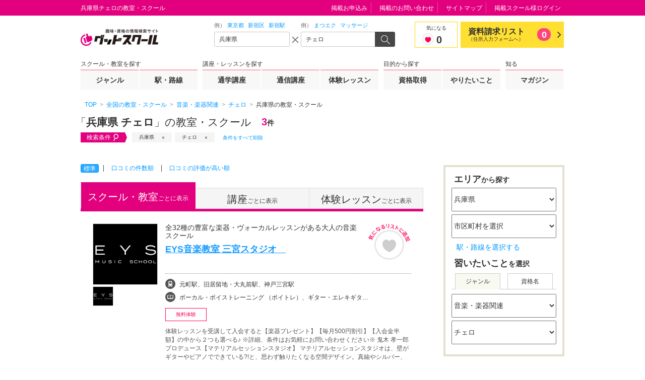

--- FILE ---
content_type: text/html; charset=UTF-8
request_url: https://gooschool.jp/g008/c0140/p28/slist/
body_size: 100285
content:
<!DOCTYPE html>
<html lang="ja" prefix="og: http://ogp.me/ns#">
<head>
<meta charset="UTF-8">
<meta http-equiv="X-UA-Compatible" content="IE=edge">
<meta name="viewport" content="width=device-width">
<meta name="format-detection" content="telephone=no"><title>兵庫県&nbsp;チェロの教室・スクール｜グッドスクール</title>
<!-- [!] ウェブサイト名 -->
<meta property="og:site_name" content="グッドスクール">
<!-- [!] トップページは "website", それ以外は "article" -->
<meta property="og:type" content="article"><!-- [!] 現在の画面のタイトル。ウェブサイト名は含めない。 -->
<meta property="og:title" content="兵庫県&nbsp;チェロの教室・スクール｜グッドスクール"><!-- [!] 現在の画面の絶対 URL -->
<meta property="og:url" content="https://gooschool.jp/g008/c0140/p28/slist/">

<!-- [!] OGP サムネール画像の絶対 URL -->

<!-- [!] 現在の画面の内容を要約したテキスト -->
<meta property="og:description" content="兵庫県チェロの教室を3件掲載。教室・スクールの費用や口コミ・評判を一覧で比較！おすすめの人気スクールや教室を探せます。">
<!-- [!] 現在の画面の内容を要約したテキスト -->
<meta name="description" content="兵庫県チェロの教室を3件掲載。教室・スクールの費用や口コミ・評判を一覧で比較！おすすめの人気スクールや教室を探せます。"><!-- [!] meta keyword は設定しないと決まっています -->
<!-- meta name="keywords" content="__TBD__" -->
<link rel="canonical" href="https://gooschool.jp/g008/c0140/p28/slist/"><!-- [!] Ajax リクエスト時の CSRF 対策用トークン -->
<meta name="csrf-token" content="__TBD__">

<script type="application/json" id="gsc-fundamentals">{
	"user": {
		"is_member" : false,
		"guid"      : "",
		"name"      : ""
	},
	"__TBD__" : {
	}
}</script><!-- [!] 全画面共通に適用する CSS/JS -->
<style>
@charset "UTF-8";.gsc-dialog-contact pre,.gsc-ss-p{font-size:12px;line-height:1.8333333333}.gsc-header__searchbox__query__input input[type=text],.gsc-ss-column-02__heading,.gsc-ss-dl,.gsc-ss-form__email,.gsc-ss-form__password,.gsc-ss-form__tel,.gsc-ss-form__text,.gsc-ss-form__textarea,.gsc-ss-inline-list,.gsc-ss-link-list,.gsc-ss-note-list-01,.gsc-ss-note-list-02,.gsc-ss-note-list-03,.gsc-ss-ol,.gsc-ss-plain-list,.gsc-ss-plain-list--3col,.gsc-ss-table-01,.gsc-ss-table-02,.gsc-ss-table-03,.gsc-ss-table-04,.gsc-ss-table-05,.gsc-ss-ul,.gsc-top__search__searchbox__query__input input[type=text]{font-size:12px;line-height:1.5}.gsc-ss-image-block>figcaption,.gsc-ss-x-note{font-size:10px;line-height:1.5}html{display:block;margin:0;padding:0;font-size:16px;font-family:"Hiragino Kaku Gothic ProN",Meiryo,"MS UI Gothic",sans-serif;line-height:normal;color:#333;background:#fff;white-space:normal;-webkit-text-size-adjust:100%;-ms-text-size-adjust:100%;text-size-adjust:100%;-webkit-tap-highlight-color:rgba(0,128,255,.3)}html:lang(en){font-family:"Helvetica Neue",Helvetica,Arial,sans-serif}::-moz-selection{background:#fcd;text-shadow:none}::selection{background:#fcd;text-shadow:none}:target{outline:rgba(227,0,127,0) solid 4px;-webkit-animation:gsc-keyframes-uinplsneh .1666666667s .2s 3 ease;-moz-animation:gsc-keyframes-uinplsneh .1666666667s .2s 3 ease;animation:gsc-keyframes-uinplsneh .1666666667s .2s 3 ease}@-webkit-keyframes gsc-keyframes-uinplsneh{0%{outline:solid rgba(227,0,127,0)}50%{outline:solid rgba(227,0,127,.7)}100%{outline:solid rgba(227,0,127,0)}}@-moz-keyframes gsc-keyframes-uinplsneh{0%{outline:solid rgba(227,0,127,0)}50%{outline:solid rgba(227,0,127,.7)}100%{outline:solid rgba(227,0,127,0)}}@keyframes gsc-keyframes-uinplsneh{0%{outline:solid rgba(227,0,127,0)}50%{outline:solid rgba(227,0,127,.7)}100%{outline:solid rgba(227,0,127,0)}}address,article,aside,body,footer,h1,h2,h3,h4,h5,h6,header,hgroup,nav,section{display:block}body{margin:0;padding:0;text-align:left;word-wrap:break-word;overflow-wrap:break-word}h1,h2,h3,h4,h5,h6{font-weight:700}address{font-style:normal}blockquote,dd,div,dl,dt,figcaption,figure,hr,ol,p,pre,ul{display:block}li{display:list-item}pre{font-family:monospace}a,abbr,b,bdi,bdo,br,cite,code,dfn,em,i,kbd,mark,q,rp,rt,ruby,s,samp,small,span,strong,sub,sup,time,var,wbr{display:inline}a{-webkit-tap-highlight-color:rgba(0,128,255,.3)}a,a:link,a:visited{color:#09f;text-decoration:none}a:active,a:focus,a:hover{color:#09f;text-decoration:underline}[href^="javascript:"]{-webkit-touch-callout:none!important}[href^="javascript:"]:visited{color:#09f!important}em{color:inherit;font-weight:700;font-style:normal}strong{color:red;font-weight:700;font-style:normal}sup{margin:0 .2em;vertical-align:top;font-size:83%}sub{margin:0 .2em;vertical-align:bottom;font-size:83%}img{border:none}caption,col,colgroup,table,tbody,td,tfoot,th,thead,tr{font-size:100%;text-align:inherit;line-height:inherit}fieldset,form{display:block}label{cursor:pointer}button,input,select,textarea{color:inherit;font-family:inherit;font-size:100%;line-height:inherit;vertical-align:middle}input[type=text],input[type=password],textarea{cursor:text}input[type=password]{font-family:"Helvetica Neue",Helvetica,Arial,sans-serif}input[type=radio],input[type=checkbox]{margin-right:5px;vertical-align:-2px;cursor:pointer}input[type=image]{border:none!important;background:0 0!important;padding:0!important}button,input[type=image],input[type=submit],input[type=reset],input[type=button]{display:inline-block;cursor:pointer}optgroup{font-style:normal;font-weight:700}[disabled]{opacity:.5;cursor:default!important}command,details,menu,summary{display:block}.gsc-frame,.gsc-frame__content,.gsc-frame__content__region{display:block;list-style:none;margin:0 auto;padding:0;border:none;font-size:100%;-webkit-box-sizing:border-box;-moz-box-sizing:border-box;box-sizing:border-box}.gsc-frame>:first-child,.gsc-frame>:first-child>:first-child,.gsc-frame__content>:first-child,.gsc-frame__content>:first-child>:first-child,.gsc-frame__content__region>:first-child,.gsc-frame__content__region>:first-child>:first-child{margin-top:0!important}.gsc-frame>:last-child,.gsc-frame>:last-child>:last-child,.gsc-frame__content>:last-child,.gsc-frame__content>:last-child>:last-child,.gsc-frame__content__region>:last-child,.gsc-frame__content__region>:last-child>:last-child{margin-bottom:0!important}.gsc-frame{clear:both;position:relative;min-width:960px}.gsc-ftype--1col-03 .gsc-frame{min-width:720px}.gsc-frame__content{width:960px;margin-top:-1px!important;border-top:1px solid transparent}.gsc-frame__content:after{clear:both;display:block;content:""}.gsc-ftype--1col-03 .gsc-frame__content{width:680px}#gsc-header{padding:30px 0 20px}#gsc-header:before{display:block;list-style:none;margin:0;padding:0;border:none;font-size:100%;position:absolute;top:0;right:auto;bottom:auto;left:0;height:30px;width:100%;border-bottom:1px solid transparent;background:#e3007f;content:""}#gsc-header .gsc-frame__content{position:relative;height:160px}#gsc-header .gsc-header__sitelogo{position:absolute;top:0;right:auto;bottom:auto;left:0}#gsc-header .gsc-header__tagline{position:absolute;top:-28px;right:auto;bottom:auto;left:0}#gsc-header .gsc-header__searchbox{position:absolute;top:30px;right:auto;bottom:auto;left:346px}#gsc-header .gsc-header__favlist{position:absolute;top:47px;right:auto;bottom:auto;left:720px}#gsc-header .gsc-header__gnav{position:absolute;top:103px;right:auto;bottom:auto;left:0}#gsc-header .gsc-header__utility{position:absolute;top:-28px;right:0;bottom:auto;left:auto}.gsc-ftype--restrict #gsc-header{padding:0;border-bottom:1px solid #e3007f}.gsc-ftype--restrict #gsc-header .gsc-header__favlist,.gsc-ftype--restrict #gsc-header .gsc-header__gnav,.gsc-ftype--restrict #gsc-header .gsc-header__searchbox,.gsc-ftype--restrict #gsc-header .gsc-header__utility,.gsc-ftype--restrict #gsc-header:before{display:none!important}.gsc-ftype--restrict #gsc-header .gsc-frame__content{height:60px}.gsc-ftype--restrict #gsc-header .gsc-header__sitelogo{top:-15px}@media print{#gsc-header{padding:0;border-bottom:1px solid #e3007f}#gsc-header .gsc-header__favlist,#gsc-header .gsc-header__gnav,#gsc-header .gsc-header__searchbox,#gsc-header .gsc-header__utility,#gsc-header:before{display:none!important}#gsc-header .gsc-frame__content{height:60px}#gsc-header .gsc-header__sitelogo{top:-15px}}#gsc-main{z-index:3;margin-top:15px}.gsc-ftype--2col-02 #gsc-main .gsc-frame__content{box-shadow:240px 0 0 0 #f8f8f8 inset}#gsc-main .gsc-frame__content__region{position:relative;z-index:2}.gsc-ftype--1col-02 #gsc-main .gsc-frame__content__region,.gsc-ftype--1col-03 #gsc-main .gsc-frame__content__region{width:680px}.gsc-ftype--2col-01 #gsc-main .gsc-frame__content__region{float:left;width:680px}.gsc-ftype--2col-01 #gsc-main .gsc-frame__content__region+.gsc-frame__content__region{z-index:inherit;float:right;width:240px}.gsc-ftype--2col-02 #gsc-main .gsc-frame__content__region{float:right;width:680px}.gsc-ftype--2col-02 #gsc-main .gsc-frame__content__region+.gsc-frame__content__region{z-index:2;float:left;width:240px}#gsc-main .gsc-frame__content__region>[class*=gsc-ss-placeholder]:only-child{position:absolute;height:100%;width:100%}#gsc-main .gsc-frame__content__breadcrumbs{background:#fff}#gsc-main .gsc-frame__content__breadcrumbs>*{position:relative;top:-37px;margin-top:0!important;margin-bottom:0!important;padding:10px 8px 7px}#gsc-main:not(.gsc-auto-resizer-applied)~*{visibility:hidden}#gsc-footer{margin-top:0!important;padding:15px 0;border-top:5px solid #ff6698;background:#e3007f}#gsc-footer,#gsc-footer *{color:#fff!important}#gsc-footer .gsc-frame__content>h1:first-child,#gsc-footer .gsc-frame__content>h2:first-child,#gsc-footer .gsc-frame__content>h3:first-child,#gsc-footer .gsc-frame__content>h4:first-child,#gsc-footer .gsc-frame__content>h5:first-child,#gsc-footer .gsc-frame__content>h6:first-child{position:absolute!important;top:0!important;left:0!important;overflow:hidden!important;width:0!important;height:0!important;margin:0!important;padding:0!important;font-size:0!important;color:#fff!important;background-color:#fff!important}.gsc-ftype--1col-03 #gsc-footer .gsc-frame__content{text-align:center}#gsc-footer .gsc-footer__utility{float:left;width:750px;margin-left:-5px}#gsc-footer .gsc-footer__copyright{float:right;width:200px;padding-top:5px;padding-bottom:5px}.gsc-ftype--1col-03 #gsc-footer .gsc-footer__copyright,.gsc-ftype--1col-03 #gsc-footer .gsc-footer__utility{float:none;width:auto;display:inline-block}.gsc-footer_link__area{clear:both;border:1px solid #e4d1ad;margin:60px auto 0;width:960px}.gsc-footer_link__area>header{background-color:#efe3ce;border-bottom:1px solid #e4d1ad;padding:0 12px}.gsc-footer_link__area>header p{margin:0;padding:6px 0 3px;font-size:16px;line-height:1.5}.gsc-footer_link__area ul{font-size:12px;line-height:1.2;margin:0;padding:5px 12px 10px}.gsc-footer_link__area ul li{border-right:1px solid #474747;display:inline-block;margin:7px 6px 0 0;padding-right:10px}@media print{#gsc-footer{border-top:1px solid #e3007f;background:0 0}#gsc-footer *{color:#e3007f!important}#gsc-footer .gsc-footer__utility{display:none!important}}#gsc-reporting{overflow:hidden;height:0}.gsc-ss-togglable{display:none;overflow:hidden;height:0}.gsc-ss-togglable--opened{display:block;overflow:hidden;height:auto}.gsc-ss-togglable--animate{display:block;overflow:hidden;height:0;-webkit-transition:height 350ms ease-in-out;-moz-transition:height 350ms ease-in-out;transition:height 350ms ease-in-out}.gsc-ss-tabview__pane{display:none}.gsc-ss-tabview__pane--current{display:block}.gsc-ss-carousel,.gsc-ss-carousel *{display:block;list-style:none;margin:0;padding:0;border:none;font-size:100%}.gsc-ss-carousel{position:relative;width:100%;height:auto;overflow:hidden}.gsc-ss-carousel__items{position:relative;width:10000%;height:100%;overflow:hidden;-webkit-transform:translateX(0);-moz-transform:translateX(0);-ms-transform:translateX(0);transform:translateX(0)}.gsc-ss-carousel__items:after{clear:both;display:block;content:""}.gsc-ss-carousel__items>*{float:left;width:1%;height:100%;overflow:hidden}.gsc-ss-carousel--animate .gsc-ss-carousel__items{-webkit-transition:none 500ms 0 ease-in-out;-moz-transition:none 500ms 0 ease-in-out;transition:none 500ms 0 ease-in-out;-webkit-transition-property:-webkit-transform;-moz-transition-property:-moz-transform;transition-property:transform}.gsc-ss-carousel--dir-fwd .gsc-ss-carousel__items{-webkit-transform:translateX(0);-moz-transform:translateX(0);-ms-transform:translateX(0);transform:translateX(0)}.gsc-ss-carousel--dir-fwd.gsc-ss-carousel--animate .gsc-ss-carousel__items,.gsc-ss-carousel--dir-rev .gsc-ss-carousel__items{-webkit-transform:translateX(-1%);-moz-transform:translateX(-1%);-ms-transform:translateX(-1%);transform:translateX(-1%)}.gsc-ss-carousel--dir-rev.gsc-ss-carousel--animate .gsc-ss-carousel__items{-webkit-transform:translateX(0);-moz-transform:translateX(0);-ms-transform:translateX(0);transform:translateX(0)}.gsc-ss-x-float-l{float:left!important}.gsc-ss-x-float-r{float:right!important}.gsc-ss-x-mt0{margin-top:0!important}.gsc-ss-x-mt1{margin-top:1px!important}.gsc-ss-x-mt2{margin-top:2px!important}.gsc-ss-x-mt3{margin-top:3px!important}.gsc-ss-x-mt4{margin-top:4px!important}.gsc-ss-x-mt5{margin-top:5px!important}.gsc-ss-x-mt8{margin-top:8px!important}.gsc-ss-x-mt10{margin-top:10px!important}.gsc-ss-x-mt12{margin-top:12px!important}.gsc-ss-x-mt13{margin-top:13px!important}.gsc-ss-x-mt15{margin-top:15px!important}.gsc-ss-x-mt18{margin-top:18px!important}.gsc-ss-x-mt20{margin-top:20px!important}.gsc-ss-x-mt25{margin-top:25px!important}.gsc-ss-x-mt30{margin-top:30px!important}.gsc-ss-x-mt40{margin-top:40px!important}.gsc-ss-x-mt50{margin-top:50px!important}.gsc-ss-x-mt75{margin-top:75px!important}.gsc-ss-x-mt100{margin-top:100px!important}.gsc-ss-x-mr0{margin-right:0!important}.gsc-ss-x-mr1{margin-right:1px!important}.gsc-ss-x-mr2{margin-right:2px!important}.gsc-ss-x-mr3{margin-right:3px!important}.gsc-ss-x-mr4{margin-right:4px!important}.gsc-ss-x-mr5{margin-right:5px!important}.gsc-ss-x-mr8{margin-right:8px!important}.gsc-ss-x-mr10{margin-right:10px!important}.gsc-ss-x-mr12{margin-right:12px!important}.gsc-ss-x-mr13{margin-right:13px!important}.gsc-ss-x-mr15{margin-right:15px!important}.gsc-ss-x-mr18{margin-right:18px!important}.gsc-ss-x-mr20{margin-right:20px!important}.gsc-ss-x-mr25{margin-right:25px!important}.gsc-ss-x-mr30{margin-right:30px!important}.gsc-ss-x-mr40{margin-right:40px!important}.gsc-ss-x-mr50{margin-right:50px!important}.gsc-ss-x-mr75{margin-right:75px!important}.gsc-ss-x-mr100{margin-right:100px!important}.gsc-ss-x-mb0{margin-bottom:0!important}.gsc-ss-x-mb1{margin-bottom:1px!important}.gsc-ss-x-mb2{margin-bottom:2px!important}.gsc-ss-x-mb3{margin-bottom:3px!important}.gsc-ss-x-mb4{margin-bottom:4px!important}.gsc-ss-x-mb5{margin-bottom:5px!important}.gsc-ss-x-mb8{margin-bottom:8px!important}.gsc-ss-x-mb10{margin-bottom:10px!important}.gsc-ss-x-mb12{margin-bottom:12px!important}.gsc-ss-x-mb13{margin-bottom:13px!important}.gsc-ss-x-mb15{margin-bottom:15px!important}.gsc-ss-x-mb18{margin-bottom:18px!important}.gsc-ss-x-mb20{margin-bottom:20px!important}.gsc-ss-x-mb25{margin-bottom:25px!important}.gsc-ss-x-mb30{margin-bottom:30px!important}.gsc-ss-x-mb40{margin-bottom:40px!important}.gsc-ss-x-mb50{margin-bottom:50px!important}.gsc-ss-x-mb75{margin-bottom:75px!important}.gsc-ss-x-mb100{margin-bottom:100px!important}.gsc-ss-x-ml0{margin-left:0!important}.gsc-ss-x-ml1{margin-left:1px!important}.gsc-ss-x-ml2{margin-left:2px!important}.gsc-ss-x-ml3{margin-left:3px!important}.gsc-ss-x-ml4{margin-left:4px!important}.gsc-ss-x-ml5{margin-left:5px!important}.gsc-ss-x-ml8{margin-left:8px!important}.gsc-ss-x-ml10{margin-left:10px!important}.gsc-ss-x-ml12{margin-left:12px!important}.gsc-ss-x-ml13{margin-left:13px!important}.gsc-ss-x-ml15{margin-left:15px!important}.gsc-ss-x-ml18{margin-left:18px!important}.gsc-ss-x-ml20{margin-left:20px!important}.gsc-ss-x-ml25{margin-left:25px!important}.gsc-ss-x-ml30{margin-left:30px!important}.gsc-ss-x-ml40{margin-left:40px!important}.gsc-ss-x-ml50{margin-left:50px!important}.gsc-ss-x-ml75{margin-left:75px!important}.gsc-ss-x-ml100{margin-left:100px!important}.gsc-ss-x-p0{padding:0!important}.gsc-ss-x-p15{padding:15px!important}.gsc-ss-x-pt0{padding-top:0!important}.gsc-ss-x-pb0{padding-bottom:0!important}.gsc-ss-x-left{text-align:left!important}.gsc-ss-x-center{text-align:center!important}.gsc-ss-x-right{text-align:right!important}.gsc-ss-x-top{vertical-align:top!important}.gsc-ss-x-middle{vertical-align:middle!important}.gsc-ss-x-bottom{vertical-align:bottom!important}.gsc-ss-x-va10{vertical-align:10px!important}.gsc-ss-x-va8{vertical-align:8px!important}.gsc-ss-x-va5{vertical-align:5px!important}.gsc-ss-x-va4{vertical-align:4px!important}.gsc-ss-x-va3{vertical-align:3px!important}.gsc-ss-x-va2{vertical-align:2px!important}.gsc-ss-x-va1{vertical-align:1px!important}.gsc-ss-x-va0{vertical-align:0!important}.gsc-ss-x-van1{vertical-align:-1px!important}.gsc-ss-x-van2{vertical-align:-2px!important}.gsc-ss-x-van3{vertical-align:-3px!important}.gsc-ss-x-van4{vertical-align:-4px!important}.gsc-ss-x-van5{vertical-align:-5px!important}.gsc-ss-x-van8{vertical-align:-8px!important}.gsc-ss-x-van10{vertical-align:-10px!important}.gsc-ss-x-wauto{width:auto!important}.gsc-ss-x-w100{width:100px!important}.gsc-ss-x-w200{width:200px!important}.gsc-ss-x-w300{width:300px!important}.gsc-ss-x-w400{width:400px!important}.gsc-ss-x-w500{width:500px!important}.gsc-ss-x-min-h0{min-height:0!important}.gsc-ss-x-h320{height:320px!important}.gsc-ss-x-h500{height:500px!important}.gsc-ss-x-word-break{word-break:break-all}.gsc-ss-x-word-keep{word-break:keep-all}.gsc-ss-x-note{font-weight:400!important}label.gsc-ss-x-disabled{color:#aaa;cursor:default}.gsc-ss-x-clear{clear:both}.gsc-ss-x-label-attention,.gsc-ss-x-label-goo,.gsc-ss-x-label-lesson,.gsc-ss-x-label-lowest{display:inline-block;width:70px;font-size:10px;font-weight:700;line-height:16px;text-align:center;vertical-align:top}.gsc-ss-x-label-goo{background-color:#e3007f;color:#fff}.gsc-ss-x-label-attention{background-color:#ffd800;color:red}.gsc-ss-x-label-lowest{background-color:red;color:#fff}.gsc-ss-x-label-lesson{background-color:#8f836d;color:#fff}.gsc-ftype--1col-01 .gsc-ss-grid-1\/6{width:146.67px}.gsc-ftype--1col-01 .gsc-ss-grid-1\/5{width:179.2px}.gsc-ftype--1col-01 .gsc-ss-grid-1\/4{width:228px}.gsc-ftype--1col-01 .gsc-ss-grid-1\/3,.gsc-ftype--1col-01 .gsc-ss-grid-2\/6{width:309.33px}.gsc-ftype--1col-01 .gsc-ss-grid-1\/2,.gsc-ftype--1col-01 .gsc-ss-grid-2\/4,.gsc-ftype--1col-01 .gsc-ss-grid-3\/6,.gsc-ftype--1col-01 .gsc-ss-grid-4\/8{width:472px}.gsc-ftype--1col-01 .gsc-ss-grid-2\/3,.gsc-ftype--1col-01 .gsc-ss-grid-4\/6{width:634.67px}.gsc-ftype--1col-01 .gsc-ss-grid-3\/4,.gsc-ftype--1col-01 .gsc-ss-grid-6\/8{width:716px}.gsc-ftype--1col-01 .gsc-ss-grid-5\/6{width:797.33px}.gsc-ftype--1col-02 .gsc-ss-grid-1\/6,.gsc-ftype--2col-01 .gsc-ss-grid-1\/6,.gsc-ftype--2col-02 .gsc-ss-grid-1\/6{width:100px}.gsc-ftype--1col-02 .gsc-ss-grid-1\/5,.gsc-ftype--2col-01 .gsc-ss-grid-1\/5,.gsc-ftype--2col-02 .gsc-ss-grid-1\/5{width:123.2px}.gsc-ftype--1col-02 .gsc-ss-grid-1\/4,.gsc-ftype--2col-01 .gsc-ss-grid-1\/4,.gsc-ftype--2col-02 .gsc-ss-grid-1\/4{width:158px}.gsc-ftype--1col-02 .gsc-ss-grid-1\/3,.gsc-ftype--1col-02 .gsc-ss-grid-2\/6,.gsc-ftype--2col-01 .gsc-ss-grid-1\/3,.gsc-ftype--2col-01 .gsc-ss-grid-2\/6,.gsc-ftype--2col-02 .gsc-ss-grid-1\/3,.gsc-ftype--2col-02 .gsc-ss-grid-2\/6{width:216px}.gsc-ftype--1col-02 .gsc-ss-grid-1\/2,.gsc-ftype--1col-02 .gsc-ss-grid-2\/4,.gsc-ftype--1col-02 .gsc-ss-grid-3\/6,.gsc-ftype--1col-02 .gsc-ss-grid-4\/8,.gsc-ftype--2col-01 .gsc-ss-grid-1\/2,.gsc-ftype--2col-01 .gsc-ss-grid-2\/4,.gsc-ftype--2col-01 .gsc-ss-grid-3\/6,.gsc-ftype--2col-01 .gsc-ss-grid-4\/8,.gsc-ftype--2col-02 .gsc-ss-grid-1\/2,.gsc-ftype--2col-02 .gsc-ss-grid-2\/4,.gsc-ftype--2col-02 .gsc-ss-grid-3\/6,.gsc-ftype--2col-02 .gsc-ss-grid-4\/8{width:332px}.gsc-ftype--1col-02 .gsc-ss-grid-2\/3,.gsc-ftype--1col-02 .gsc-ss-grid-4\/6,.gsc-ftype--2col-01 .gsc-ss-grid-2\/3,.gsc-ftype--2col-01 .gsc-ss-grid-4\/6,.gsc-ftype--2col-02 .gsc-ss-grid-2\/3,.gsc-ftype--2col-02 .gsc-ss-grid-4\/6{width:448px}.gsc-ftype--1col-02 .gsc-ss-grid-3\/4,.gsc-ftype--1col-02 .gsc-ss-grid-6\/8,.gsc-ftype--2col-01 .gsc-ss-grid-3\/4,.gsc-ftype--2col-01 .gsc-ss-grid-6\/8,.gsc-ftype--2col-02 .gsc-ss-grid-3\/4,.gsc-ftype--2col-02 .gsc-ss-grid-6\/8{width:506px}.gsc-ftype--1col-02 .gsc-ss-grid-5\/6,.gsc-ftype--2col-01 .gsc-ss-grid-5\/6,.gsc-ftype--2col-02 .gsc-ss-grid-5\/6{width:564px}.gsc-ss-col-1\/6{width:16%}.gsc-ss-col-1\/5{width:20%}.gsc-ss-col-1\/4{width:25%}.gsc-ss-col-1\/3,.gsc-ss-col-2\/6{width:33%}.gsc-ss-col-1\/2,.gsc-ss-col-2\/4,.gsc-ss-col-3\/6,.gsc-ss-col-4\/8{width:50%}.gsc-ss-col-2\/3,.gsc-ss-col-4\/6{width:66%}.gsc-ss-col-3\/4,.gsc-ss-col-6\/8{width:75%}.gsc-ss-col-5\/6{width:83%}.gsc-ss-layout-block{zoom:1;margin:20px 0 0;padding:0;font-size:0}.gsc-ss-layout-block:after{clear:both;display:block;content:""}.gsc-ss-layout-block__column{display:inline-block;margin-left:16px;vertical-align:top}.gsc-ss-layout-block__column:first-child{margin-left:0}.gsc-ss-layout-block__column>:first-child{margin-top:0!important}.gsc-ss-heading-01,.gsc-ss-heading-01>h1,.gsc-ss-heading-01>h2,.gsc-ss-heading-01>h3,.gsc-ss-heading-01>h4,.gsc-ss-heading-01>h5,.gsc-ss-heading-01>h6,.gsc-ss-heading-02,.gsc-ss-heading-02>h1,.gsc-ss-heading-02>h2,.gsc-ss-heading-02>h3,.gsc-ss-heading-02>h4,.gsc-ss-heading-02>h5,.gsc-ss-heading-02>h6,.gsc-ss-heading-03,.gsc-ss-heading-03>h1,.gsc-ss-heading-03>h2,.gsc-ss-heading-03>h3,.gsc-ss-heading-03>h4,.gsc-ss-heading-03>h5,.gsc-ss-heading-03>h6,.gsc-ss-heading-04,.gsc-ss-heading-04>h1,.gsc-ss-heading-04>h2,.gsc-ss-heading-04>h3,.gsc-ss-heading-04>h4,.gsc-ss-heading-04>h5,.gsc-ss-heading-04>h6,.gsc-ss-heading-05,.gsc-ss-heading-05>h1,.gsc-ss-heading-05>h2,.gsc-ss-heading-05>h3,.gsc-ss-heading-05>h4,.gsc-ss-heading-05>h5,.gsc-ss-heading-05>h6,.gsc-ss-heading-06,.gsc-ss-heading-06>h1,.gsc-ss-heading-06>h2,.gsc-ss-heading-06>h3,.gsc-ss-heading-06>h4,.gsc-ss-heading-06>h5,.gsc-ss-heading-06>h6{display:block;list-style:none;margin:0;padding:0;border:none;font-size:100%}.gsc-ss-heading-01+*,.gsc-ss-heading-02+*,.gsc-ss-heading-03+*,.gsc-ss-heading-04+*,.gsc-ss-heading-05+*,.gsc-ss-heading-06+*{margin-top:0!important}.gsc-ss-heading-01{margin-top:40px;margin-bottom:16px;padding:12px 13px;background:url(/assets/pc/img/heading/bg_01.png?2026012616) left top;border-bottom:3px solid #ff0054}.gsc-ss-heading-01>h1,.gsc-ss-heading-01>h2,.gsc-ss-heading-01>h3,.gsc-ss-heading-01>h4,.gsc-ss-heading-01>h5,.gsc-ss-heading-01>h6{font-size:12px;line-height:1.3}.gsc-ss-heading-02{margin-top:40px;margin-bottom:16px;padding:10px 0 10px 16px;background:#efe3ce;border-left:4px solid #ff0054}.gsc-ss-heading-02>h1,.gsc-ss-heading-02>h2,.gsc-ss-heading-02>h3,.gsc-ss-heading-02>h4,.gsc-ss-heading-02>h5,.gsc-ss-heading-02>h6{font-weight:400;font-size:16px;line-height:1.3}.gsc-ss-heading-02>h1>em,.gsc-ss-heading-02>h2>em,.gsc-ss-heading-02>h3>em,.gsc-ss-heading-02>h4>em,.gsc-ss-heading-02>h5>em,.gsc-ss-heading-02>h6>em{margin-left:8px;font-size:12px;font-weight:400;vertical-align:2px}.gsc-ss-heading-02>h1>span,.gsc-ss-heading-02>h2>span,.gsc-ss-heading-02>h3>span,.gsc-ss-heading-02>h4>span,.gsc-ss-heading-02>h5>span,.gsc-ss-heading-02>h6>span{font-family:Share,Arial,sans-serif;font-weight:400;font-size:21px;line-height:1}.gsc-ss-heading-03,.gsc-ss-heading-04{margin-top:40px;margin-bottom:16px;padding:5px 0 4px 8px;border-left:4px solid #ff0054;color:#ff0054}.gsc-ss-heading-03>h1,.gsc-ss-heading-03>h2,.gsc-ss-heading-03>h3,.gsc-ss-heading-03>h4,.gsc-ss-heading-03>h5,.gsc-ss-heading-03>h6,.gsc-ss-heading-04>h1,.gsc-ss-heading-04>h2,.gsc-ss-heading-04>h3,.gsc-ss-heading-04>h4,.gsc-ss-heading-04>h5,.gsc-ss-heading-04>h6{font-size:14px;line-height:1.3;font-weight:400}.gsc-ss-heading-04{border-left:4px solid #ddd;color:#333}.gsc-ss-heading-05{position:relative;margin-bottom:40px;padding:28px 16px;border-top:1px dotted #e3007f;border-bottom:5px solid #fcd}.gsc-ss-heading-05:after{display:block;position:absolute;left:0;bottom:-5px;width:170px;border-top:5px solid #e3007f;content:""}.gsc-ss-heading-05 h2{font-weight:400;font-size:20px;line-height:1.2}.gsc-ss-heading-06{border-top:1px dotted #7f7f7f;border-bottom:3px solid #ff0051;padding:15px 0 10px}.gsc-ss-heading-06 h2,.gsc-ss-heading-06 h3,.gsc-ss-heading-06 h4,.gsc-ss-heading-06 h5,.gsc-ss-heading-06 h6,.gsc-ss-heading-06>h1{margin:0;font-size:24px}.gsc-ss-heading-06>p{margin:0;font-size:14px}.gsc-ss-p{margin:20px 0 0;padding:0}.gsc-ss-p-em{margin:20px 0 0;padding:0;font-size:13px;line-height:1.4615384615}.gsc-ss-p-strong{margin:20px 0 0;padding:0;font-size:24px;line-height:1.1666666667;font-weight:700}.gsc-ss-p-lead{margin:20px 0 0;padding:0;font-size:24px;line-height:1.1666666667}.gsc-ss-ul{margin:20px 0 0;padding:0}.gsc-ss-ul>li{margin:5px 0 0 13px;padding:0;list-style-type:disc}.gsc-ss-ul>li:first-child{margin-top:0}li .gsc-ss-ul{margin-top:5px}.gsc-ss-ol{margin:20px 0 0 2em;padding:0}.gsc-ss-ol>li{margin:5px 0 0;list-style-type:decimal}.gsc-ss-ol>li:first-child{margin-top:0}li .gsc-ss-ol{margin-top:5px}.gsc-ss-dl{margin:20px 0 0}.gsc-ss-dl>dt{margin:10px 0 3px;padding:0;font-weight:700}.gsc-ss-dl>dt:first-child{margin-top:0}.gsc-ss-dl>dd{margin:0}.gsc-ss-dl>dd>:first-child{margin-top:0!important}.gsc-ss-plain-list,.gsc-ss-plain-list--3col{margin:20px 0 0;padding:0}.gsc-ss-plain-list--3col>li,.gsc-ss-plain-list>li{margin:5px 0 0;padding:0;list-style-type:none}.gsc-ss-plain-list--3col>li:first-child,.gsc-ss-plain-list>li:first-child{margin-top:0}li .gsc-ss-plain-list,li .gsc-ss-plain-list--3col{margin-top:5px}.gsc-ss-plain-list--3col:after{clear:both;display:block;content:""}.gsc-ss-plain-list--3col li{float:left;width:204px;margin-top:14px;padding-top:14px;border-top:1px dotted #999}.gsc-ss-plain-list--3col li:first-child,.gsc-ss-plain-list--3col li:first-child+li,.gsc-ss-plain-list--3col li:first-child+li+li{margin-top:0;margin-bottom:-15px;padding-top:0;padding-bottom:14px;border-top:0 none;border-bottom:1px dotted #999}.gsc-ss-inline-list{margin:20px 0 -5px;padding:0}.gsc-ss-inline-list>li{display:inline-block;margin:0 5px 5px 0;padding:0;list-style-type:none}.gsc-ss-note-list-01,.gsc-ss-note-list-02,.gsc-ss-note-list-03{margin:20px 0 0 1.5em;padding:0}.gsc-ss-note-list-01>li,.gsc-ss-note-list-02>li,.gsc-ss-note-list-03>li{position:relative;margin:4px 0 0;padding:0;list-style-type:none}.gsc-ss-note-list-01>li:first-child,.gsc-ss-note-list-02>li:first-child,.gsc-ss-note-list-03>li:first-child{margin-top:0}li .gsc-ss-note-list-01,li .gsc-ss-note-list-02,li .gsc-ss-note-list-03{margin-top:5px}.gsc-ss-note-list-01__marker,.gsc-ss-note-list-02__marker,.gsc-ss-note-list-03__marker{position:absolute;left:-1.5em;width:1.5em}.gsc-ss-note-list-02{margin-left:2.5em}.gsc-ss-note-list-02__marker{left:-2.5em;width:2.5em}.gsc-ss-note-list-03{margin-left:4em}.gsc-ss-note-list-03__marker{left:-4em;width:4em}.gsc-ss-link-list{margin:20px 0 0;padding:0}.gsc-ss-link-list>li{margin:5px 0 0 13px;padding:0;list-style-type:disc}.gsc-ss-link-list>li:first-child{margin-top:0}li .gsc-ss-link-list{margin-top:5px}.gsc-ss-table-01,.gsc-ss-table-02,.gsc-ss-table-03,.gsc-ss-table-04,.gsc-ss-table-05{margin:17px 0 0;padding:3px 0}.gsc-ss-table-01>table,.gsc-ss-table-02>table,.gsc-ss-table-03>table,.gsc-ss-table-04>table,.gsc-ss-table-05>table{margin:0;width:100%;border:0;border-collapse:collapse;border-spacing:0;background-color:#fff;word-break:break-all;word-wrap:break-word}.gsc-ss-table-01 caption,.gsc-ss-table-02 caption,.gsc-ss-table-03 caption,.gsc-ss-table-04 caption,.gsc-ss-table-05 caption{margin:0;padding:0 0 5px;text-align:right}.gsc-ss-table-01>table{border-bottom:1px solid #ddd}.gsc-ss-table-01>table td,.gsc-ss-table-01>table th{padding:10px 15px;border-top:1px solid #ddd;vertical-align:top;word-break:break-all}.gsc-ss-table-01>table td :first-child,.gsc-ss-table-01>table th :first-child{margin-top:0!important}.gsc-ss-table-01>table th{box-shadow:0 1px 0 0 #fff inset;background-color:#f5f5f5;font-weight:400}.gsc-ss-table-02>table{border:1px solid #ddd}.gsc-ss-table-02>table>tfoot>tr>th,.gsc-ss-table-02>table>thead>tr>th{box-shadow:none;background-color:#ddd}.gsc-ss-table-02>table td,.gsc-ss-table-02>table th{padding:10px 15px;border:1px solid #ddd;vertical-align:top}.gsc-ss-table-02>table td :first-child,.gsc-ss-table-02>table th :first-child{margin-top:0!important}.gsc-ss-table-02>table th{box-shadow:0 1px 0 0 #fff inset;background-color:#f5f5f5;font-weight:400}.gsc-ss-table-02>table td :first-child{margin-top:0!important}.gsc-ss-table-03>table{border-bottom:1px solid #f1e8d6}.gsc-ss-table-03>table td,.gsc-ss-table-03>table th{padding:12px 17px;border-top:1px solid #f1e8d6;vertical-align:top}.gsc-ss-table-03>table td :first-child,.gsc-ss-table-03>table th :first-child{margin-top:0!important}.gsc-ss-table-03>table th{background:url(/assets/pc/img/table/bg_01.png?2026012616) left top #f7f1e6;font-weight:400}.gsc-ss-table-04>table{border-bottom:1px solid #ffd5e0}.gsc-ss-table-04>table td,.gsc-ss-table-04>table th{padding:12px 17px;border:1px solid #ffd5e0!important;vertical-align:top}.gsc-ss-table-04>table td :first-child,.gsc-ss-table-04>table th :first-child{margin-top:0!important}.gsc-ss-table-04>table th{background:url(/assets/pc/img/table/bg_02.png?2026012616) left top #f7f1e6;font-weight:400}.gsc-ss-table-05>table>tfoot>tr>th,.gsc-ss-table-05>table>thead>tr>th{box-shadow:none}.gsc-ss-table-05>table td,.gsc-ss-table-05>table th{padding:15px;border:1px solid #b5b5b5;vertical-align:middle}.gsc-ss-table-05>table td :first-child,.gsc-ss-table-05>table th :first-child{margin-top:0!important}.gsc-ss-table-05>table th{box-shadow:0 1px 0 0 #fff inset;background-color:#efefef;font-weight:400;text-align:center}.gsc-ss-table-05>table td{text-align:left}.gsc-ss-table-05>table td :first-child{margin-top:0!important}.gsc-ss-button__plain{-moz-appearance:none;-webkit-appearance:none;margin:0;padding:0;border:none;background:0 0;color:inherit;font:inherit;text-align:left;text-decoration:underline}.gsc-ss-button__plain::-moz-focus-inner{padding:0;border:none}.gsc-ss-button__gray,.gsc-ss-button__gray--disabled,.gsc-ss-button__gray-large,.gsc-ss-button__gray-large--disabled,.gsc-ss-button__pink,.gsc-ss-button__pink--disabled,.gsc-ss-button__pink-large,.gsc-ss-button__pink-large--disabled,.gsc-ss-button__orange,.gsc-ss-button__orange--disabled,.gsc-ss-button__blue,.gsc-ss-button__blue--disabled,.gsc-ss-button__blue-large,.gsc-ss-button__blue-large--disabled,.gsc-ss-button__white,.gsc-ss-button__white--disabled,.gsc-ss-button__white-large,.gsc-ss-button__white-large--disabled{-moz-appearance:none;-webkit-appearance:none;margin:0;border:none;background:0 0;color:inherit;font:inherit;-webkit-box-sizing:border-box;-moz-box-sizing:border-box;box-sizing:border-box;position:relative;display:inline-block;height:28px;padding:0 15px;font-size:14px;line-height:28px;font-weight:400;text-align:center;cursor:pointer;text-decoration:none!important}.gsc-ss-button__gray--disabled::-moz-focus-inner,.gsc-ss-button__gray-large--disabled::-moz-focus-inner,.gsc-ss-button__gray-large::-moz-focus-inner,.gsc-ss-button__gray::-moz-focus-inner,.gsc-ss-button__pink--disabled::-moz-focus-inner,.gsc-ss-button__pink-large--disabled::-moz-focus-inner,.gsc-ss-button__pink-large::-moz-focus-inner,.gsc-ss-button__pink::-moz-focus-inner,.gsc-ss-button__orange--disabled::-moz-focus-inner,.gsc-ss-button__orange::-moz-focus-inner,.gsc-ss-button__blue--disabled::-moz-focus-inner,.gsc-ss-button__blue-large--disabled::-moz-focus-inner,.gsc-ss-button__blue-large::-moz-focus-inner,.gsc-ss-button__blue::-moz-focus-inner,.gsc-ss-button__white--disabled::-moz-focus-inner,.gsc-ss-button__white-large--disabled::-moz-focus-inner,.gsc-ss-button__white-large::-moz-focus-inner,.gsc-ss-button__white::-moz-focus-inner{padding:0;border:none}.gsc-ss-button__gray-large,.gsc-ss-button__gray-large--disabled,.gsc-ss-button__pink-large,.gsc-ss-button__pink-large--disabled,.gsc-ss-button__blue-large,.gsc-ss-button__blue-large--disabled,.gsc-ss-button__white-large,.gsc-ss-button__white-large--disabled{min-width:220px;height:50px;padding:0 30px;line-height:50px}.gsc-ss-button__gray--disabled,.gsc-ss-button__gray-large--disabled,.gsc-ss-button__gray-large:disabled,.gsc-ss-button__gray-large[disabled],.gsc-ss-button__gray:disabled,.gsc-ss-button__gray[disabled],.gsc-ss-button__pink--disabled,.gsc-ss-button__pink-large--disabled,.gsc-ss-button__pink-large:disabled,.gsc-ss-button__pink-large[disabled],.gsc-ss-button__pink:disabled,.gsc-ss-button__pink[disabled],.gsc-ss-button__blue--disabled,.gsc-ss-button__blue-large--disabled,.gsc-ss-button__blue-large:disabled,.gsc-ss-button__blue-large[disabled],.gsc-ss-button__blue:disabled,.gsc-ss-button__blue[disabled],.gsc-ss-button__white--disabled,.gsc-ss-button__white-large--disabled,.gsc-ss-button__white-large:disabled,.gsc-ss-button__white-large[disabled],.gsc-ss-button__white:disabled,.gsc-ss-button__white[disabled]{background-color:#e1e1e1!important;border-color:#e1e1e1!important;color:#ccc!important;cursor:default;opacity:1!important}.gsc-ss-button__pink,.gsc-ss-button__pink-large{border:1px solid #ff0054}.gsc-ss-button__pink,.gsc-ss-button__pink-large,.gsc-ss-button__pink-large:link,.gsc-ss-button__pink-large:visited,.gsc-ss-button__pink:link,.gsc-ss-button__pink:visited{background-color:#ff0054;color:#fff}.gsc-ss-button__orange,.gsc-ss-button__orange:link,.gsc-ss-button__orange:visited{background-color: #fe5400;color: #fff;font-size: 14px;border: 1px solid #fe5400}.gsc-ss-button__blue,.gsc-ss-button__blue-large{border:1px solid #0094FF}.gsc-ss-button__blue,.gsc-ss-button__blue-large,.gsc-ss-button__blue-large:link,.gsc-ss-button__blue-large:visited,.gsc-ss-button__blue:link,.gsc-ss-button__blue:visited{background-color:#0094FF;color:#fff}.gsc-ss-button__pink-large:active,.gsc-ss-button__pink-large:focus,.gsc-ss-button__pink-large:hover,.gsc-ss-button__pink:active,.gsc-ss-button__pink:focus,.gsc-ss-button__pink:hover{background-color:#fff;color:#ff0054}.gsc-ss-button__orange:active,.gsc-ss-button__orange:focus,.gsc-ss-button__orange:hover{background-color:#fff;color:#fe5400}.gsc-ss-button__blue-large:active,.gsc-ss-button__blue-large:focus,.gsc-ss-button__blue-large:hover,.gsc-ss-button__blue:active,.gsc-ss-button__blue:focus,.gsc-ss-button__blue:hover{background-color:#fff;color:#0094FF}.gsc-ss-button__white,.gsc-ss-button__white-large{border:1px solid #555}.gsc-ss-button__white,.gsc-ss-button__white-large,.gsc-ss-button__white-large:link,.gsc-ss-button__white-large:visited,.gsc-ss-button__white:link,.gsc-ss-button__white:visited{background-color:#fff;color:#333}.gsc-ss-button__white-large:active,.gsc-ss-button__white-large:focus,.gsc-ss-button__white-large:hover,.gsc-ss-button__white:active,.gsc-ss-button__white:focus,.gsc-ss-button__white:hover{background-color:#555;color:#fff}.gsc-ss-button__gray,.gsc-ss-button__gray-large{border:1px solid #ccc}.gsc-ss-button__gray,.gsc-ss-button__gray-large,.gsc-ss-button__gray-large:link,.gsc-ss-button__gray-large:visited,.gsc-ss-button__gray:link,.gsc-ss-button__gray:visited{background-color:#999;color:#fff}.gsc-ss-button__gray-large:active,.gsc-ss-button__gray-large:focus,.gsc-ss-button__gray-large:hover,.gsc-ss-button__gray:active,.gsc-ss-button__gray:focus,.gsc-ss-button__gray:hover{background-color:#fff;color:#333}.gsc-ss-button--disabled{height:61px;background:url(/assets/pc/img/dummy/gsc-ss-button-disabled.jpg?2026012616) no-repeat!important}.gsc-ss-button__blog,.gsc-ss-button__catalog,.gsc-ss-button__catalog--disabled,.gsc-ss-button__catalog-large,.gsc-ss-button__catalog-large--disabled,.gsc-ss-button__coupon,.gsc-ss-button__coupon--disabled,.gsc-ss-button__coupon-large,.gsc-ss-button__coupon-large--disabled,.gsc-ss-button__facebook,.gsc-ss-button__fav-large--off,.gsc-ss-button__fav-large--on,.gsc-ss-button__lecture,.gsc-ss-button__lesson-large,.gsc-ss-button__lesson-large--disabled,.gsc-ss-button__mail,.gsc-ss-button__mail--disabled,.gsc-ss-button__mail-large,.gsc-ss-button__mail-large--disabled,.gsc-ss-button__print-large,.gsc-ss-button__school,.gsc-ss-button__web,.gsc-ss-button__web-large,.gsc-ss-button__web-large--disabled,.gsc-ss-button__web_reserv{-moz-appearance:none;-webkit-appearance:none;margin:0;border:none;background:0 0;color:inherit;font:inherit;text-align:left;-webkit-box-sizing:border-box;-moz-box-sizing:border-box;box-sizing:border-box;display:block;width:100%;padding:5px;font-size:14px;line-height:50px;text-decoration:none!important}.gsc-ss-button__blog::-moz-focus-inner,.gsc-ss-button__catalog--disabled::-moz-focus-inner,.gsc-ss-button__catalog-large--disabled::-moz-focus-inner,.gsc-ss-button__catalog-large::-moz-focus-inner,.gsc-ss-button__catalog::-moz-focus-inner,.gsc-ss-button__coupon--disabled::-moz-focus-inner,.gsc-ss-button__coupon-large--disabled::-moz-focus-inner,.gsc-ss-button__coupon-large::-moz-focus-inner,.gsc-ss-button__coupon::-moz-focus-inner,.gsc-ss-button__facebook::-moz-focus-inner,.gsc-ss-button__fav-large--off::-moz-focus-inner,.gsc-ss-button__fav-large--on::-moz-focus-inner,.gsc-ss-button__lecture::-moz-focus-inner,.gsc-ss-button__lesson-large--disabled::-moz-focus-inner,.gsc-ss-button__lesson-large::-moz-focus-inner,.gsc-ss-button__mail--disabled::-moz-focus-inner,.gsc-ss-button__mail-large--disabled::-moz-focus-inner,.gsc-ss-button__mail-large::-moz-focus-inner,.gsc-ss-button__mail::-moz-focus-inner,.gsc-ss-button__print-large::-moz-focus-inner,.gsc-ss-button__school::-moz-focus-inner,.gsc-ss-button__web-large--disabled::-moz-focus-inner,.gsc-ss-button__web-large::-moz-focus-inner,.gsc-ss-button__web::-moz-focus-inner,.gsc-ss-button__web_reserv::-moz-focus-inner{padding:0;border:none}.gsc-ss-button__blog span,.gsc-ss-button__catalog span,.gsc-ss-button__catalog--disabled span,.gsc-ss-button__catalog-large span,.gsc-ss-button__catalog-large--disabled span,.gsc-ss-button__coupon span,.gsc-ss-button__coupon--disabled span,.gsc-ss-button__coupon-large span,.gsc-ss-button__coupon-large--disabled span,.gsc-ss-button__facebook span,.gsc-ss-button__fav-large--off span,.gsc-ss-button__fav-large--on span,.gsc-ss-button__lecture span,.gsc-ss-button__lesson-large span,.gsc-ss-button__lesson-large--disabled span,.gsc-ss-button__mail span,.gsc-ss-button__mail--disabled span,.gsc-ss-button__mail-large span,.gsc-ss-button__mail-large--disabled span,.gsc-ss-button__print-large span,.gsc-ss-button__school span,.gsc-ss-button__web span,.gsc-ss-button__web-large span,.gsc-ss-button__web-large--disabled span,.gsc-ss-button__web_reserv span{position:relative;display:block;padding:0 12px}.gsc-ss-button__blog span:before,.gsc-ss-button__catalog span:before,.gsc-ss-button__catalog--disabled span:before,.gsc-ss-button__catalog-large span:before,.gsc-ss-button__catalog-large--disabled span:before,.gsc-ss-button__coupon span:before,.gsc-ss-button__coupon--disabled span:before,.gsc-ss-button__coupon-large span:before,.gsc-ss-button__coupon-large--disabled span:before,.gsc-ss-button__facebook span:before,.gsc-ss-button__fav-large--off span:before,.gsc-ss-button__fav-large--on span:before,.gsc-ss-button__lecture span:before,.gsc-ss-button__lesson-large span:before,.gsc-ss-button__lesson-large--disabled span:before,.gsc-ss-button__mail span:before,.gsc-ss-button__mail--disabled span:before,.gsc-ss-button__mail-large span:before,.gsc-ss-button__mail-large--disabled span:before,.gsc-ss-button__print-large span:before,.gsc-ss-button__school span:before,.gsc-ss-button__web span:before,.gsc-ss-button__web-large span:before,.gsc-ss-button__web-large--disabled span:before,.gsc-ss-button__web_reserv span:before{margin-right:7px}.gsc-ss-button__blog span:after,.gsc-ss-button__catalog span:after,.gsc-ss-button__catalog--disabled span:after,.gsc-ss-button__catalog-large span:after,.gsc-ss-button__catalog-large--disabled span:after,.gsc-ss-button__coupon span:after,.gsc-ss-button__coupon--disabled span:after,.gsc-ss-button__coupon-large span:after,.gsc-ss-button__coupon-large--disabled span:after,.gsc-ss-button__facebook span:after,.gsc-ss-button__fav-large--off span:after,.gsc-ss-button__fav-large--on span:after,.gsc-ss-button__lecture span:after,.gsc-ss-button__lesson-large span:after,.gsc-ss-button__lesson-large--disabled span:after,.gsc-ss-button__mail span:after,.gsc-ss-button__mail--disabled span:after,.gsc-ss-button__mail-large span:after,.gsc-ss-button__mail-large--disabled span:after,.gsc-ss-button__print-large span:after,.gsc-ss-button__school span:after,.gsc-ss-button__web span:after,.gsc-ss-button__web-large span:after,.gsc-ss-button__web-large--disabled span:after,.gsc-ss-button__web_reserv span:after{position:absolute;top:50%;right:9px;margin-top:-8px}.gsc-ss-button__catalog,.gsc-ss-button__coupon,.gsc-ss-button__lecture,.gsc-ss-button__lesson,.gsc-ss-button__mail,.gsc-ss-button__web,.gsc-ss-button__web_reserv{font-size:12px;line-height:38px}.gsc-ss-button__catalog span,.gsc-ss-button__coupon span,.gsc-ss-button__lecture span,.gsc-ss-button__lesson span,.gsc-ss-button__mail span,.gsc-ss-button__web span,.gsc-ss-button__web_reserv span{padding:0 8px}.gsc-ss-button__catalog span:before,.gsc-ss-button__coupon span:before,.gsc-ss-button__lecture span:before,.gsc-ss-button__lesson span:before,.gsc-ss-button__mail span:before,.gsc-ss-button__web span:before,.gsc-ss-button__web_reserv span:before{display:none!important}.gsc-ss-button__catalog span:after,.gsc-ss-button__coupon span:after,.gsc-ss-button__lecture span:after,.gsc-ss-button__lesson span:after,.gsc-ss-button__mail span:after,.gsc-ss-button__web span:after,.gsc-ss-button__web_reserv span:after{margin-top:-6px}.gsc-ss-button__catalog--disabled,.gsc-ss-button__coupon--disabled,.gsc-ss-button__lesson--disabled,.gsc-ss-button__mail--disabled,.gsc-ss-button__web--disabled{font-size:12px;line-height:38px}.gsc-ss-button__catalog--disabled span,.gsc-ss-button__coupon--disabled span,.gsc-ss-button__lesson--disabled span,.gsc-ss-button__mail--disabled span,.gsc-ss-button__web--disabled span{padding:0 8px}.gsc-ss-button__catalog--disabled span:before,.gsc-ss-button__coupon--disabled span:before,.gsc-ss-button__lesson--disabled span:before,.gsc-ss-button__mail--disabled span:before,.gsc-ss-button__web--disabled span:before{display:none!important}.gsc-ss-button__catalog--disabled span:after,.gsc-ss-button__coupon--disabled span:after,.gsc-ss-button__lesson--disabled span:after,.gsc-ss-button__mail--disabled span:after,.gsc-ss-button__web--disabled span:after{margin-top:-6px}.gsc-ss-button__blog,.gsc-ss-button__facebook,.gsc-ss-button__school{margin:2px;padding:2px;line-height:46px}.gsc-ss-button__catalog,.gsc-ss-button__catalog--on,.gsc-ss-button__catalog--on:link,.gsc-ss-button__catalog--on:link>span,.gsc-ss-button__catalog--on:visited,.gsc-ss-button__catalog--on:visited>span,.gsc-ss-button__catalog--on>span,.gsc-ss-button__catalog-large,.gsc-ss-button__catalog-large--on,.gsc-ss-button__catalog-large--on:link,.gsc-ss-button__catalog-large--on:link>span,.gsc-ss-button__catalog-large--on:visited,.gsc-ss-button__catalog-large--on:visited>span,.gsc-ss-button__catalog-large--on>span,.gsc-ss-button__catalog-large:link,.gsc-ss-button__catalog-large:link>span,.gsc-ss-button__catalog-large:visited,.gsc-ss-button__catalog-large:visited>span,.gsc-ss-button__catalog-large>span,.gsc-ss-button__catalog:link,.gsc-ss-button__catalog:link>span,.gsc-ss-button__catalog:visited,.gsc-ss-button__catalog:visited>span,.gsc-ss-button__catalog>span{font-size:14px;background-color:#ff0054;color:#fff}.gsc-ss-button__catalog--on:link>span:before,.gsc-ss-button__catalog--on:visited>span:before,.gsc-ss-button__catalog--on>span:before,.gsc-ss-button__catalog-large--on:link>span:before,.gsc-ss-button__catalog-large--on:visited>span:before,.gsc-ss-button__catalog-large--on>span:before,.gsc-ss-button__catalog-large:link>span:before,.gsc-ss-button__catalog-large:visited>span:before,.gsc-ss-button__catalog-large>span:before,.gsc-ss-button__catalog:link>span:before,.gsc-ss-button__catalog:visited>span:before,.gsc-ss-button__catalog>span:before{vertical-align:-4px}.gsc-ss-button__catalog--on:active>span,.gsc-ss-button__catalog--on:focus>span,.gsc-ss-button__catalog--on:hover>span,.gsc-ss-button__catalog-large--on:active>span,.gsc-ss-button__catalog-large--on:focus>span,.gsc-ss-button__catalog-large--on:hover>span,.gsc-ss-button__catalog-large:active>span,.gsc-ss-button__catalog-large:focus>span,.gsc-ss-button__catalog-large:hover>span,.gsc-ss-button__catalog:active>span,.gsc-ss-button__catalog:focus>span,.gsc-ss-button__catalog:hover>span{background-color:#fff;color:#ff0054}.gsc-ss-button__catalog--on:link>span,.gsc-ss-button__catalog--on:visited>span,.gsc-ss-button__catalog--on>span{padding-top:0!important;text-align:center;line-height:38px!important}.gsc-ss-button__catalog:link>span,.gsc-ss-button__catalog:visited>span,.gsc-ss-button__catalog>span{padding-top:0!important;text-align:left;line-height:38px!important}.gsc-ss-button__catalog-large:link>span,.gsc-ss-button__catalog-large:visited>span,.gsc-ss-button__catalog-large>span{padding-top:0!important;text-align:left;}.gsc-ss-button__catalog-large:link>span,.gsc-ss-button__catalog-large:visited>span,.gsc-ss-button__catalog-large>span{font-size:16px}.gsc-ss-button__catalog-large:active>span:after,.gsc-ss-button__catalog-large:focus>span:after,.gsc-ss-button__catalog-large:hover>span:after,.gsc-ss-button__catalog-large:link>span:after,.gsc-ss-button__catalog-large:visited>span:after,.gsc-ss-button__catalog-large>span:after{background-image:none!important}.gsc-ss-button__catalog--on:active>span,.gsc-ss-button__catalog--on:focus>span,.gsc-ss-button__catalog--on:hover>span,.gsc-ss-button__catalog--on:link>span,.gsc-ss-button__catalog--on:visited>span,.gsc-ss-button__catalog--on>span,.gsc-ss-button__catalog-large--on:active>span,.gsc-ss-button__catalog-large--on:focus>span,.gsc-ss-button__catalog-large--on:hover>span,.gsc-ss-button__catalog-large--on:link>span,.gsc-ss-button__catalog-large--on:visited>span,.gsc-ss-button__catalog-large--on>span{background-color:#fff;color:#ff0054}.gsc-ss-button__catalog--on:active>span:before,.gsc-ss-button__catalog--on:focus>span:before,.gsc-ss-button__catalog--on:hover>span:before,.gsc-ss-button__catalog--on:link>span:before,.gsc-ss-button__catalog--on:visited>span:before,.gsc-ss-button__catalog--on>span:before,.gsc-ss-button__catalog-large--on:active>span:before,.gsc-ss-button__catalog-large--on:focus>span:before,.gsc-ss-button__catalog-large--on:hover>span:before,.gsc-ss-button__catalog-large--on:link>span:before,.gsc-ss-button__catalog-large--on:visited>span:before,.gsc-ss-button__catalog-large--on>span:before{background-position:-20px -60px!important;vertical-align:-4px}.gsc-ss-button__catalog--disabled,.gsc-ss-button__catalog-large--disabled{cursor:default}.gsc-ss-button__catalog--disabled,.gsc-ss-button__catalog--disabled:link,.gsc-ss-button__catalog--disabled:link>span,.gsc-ss-button__catalog--disabled:visited,.gsc-ss-button__catalog--disabled:visited>span,.gsc-ss-button__catalog--disabled>span,.gsc-ss-button__catalog-large--disabled,.gsc-ss-button__catalog-large--disabled:link,.gsc-ss-button__catalog-large--disabled:link>span,.gsc-ss-button__catalog-large--disabled:visited,.gsc-ss-button__catalog-large--disabled:visited>span,.gsc-ss-button__catalog-large--disabled>span{font-size:14px;background-color:#cecece;color:#fff}.gsc-ss-button__catalog--disabled:link>span:before,.gsc-ss-button__catalog--disabled:visited>span:before,.gsc-ss-button__catalog--disabled>span:before,.gsc-ss-button__catalog-large--disabled:link>span:before,.gsc-ss-button__catalog-large--disabled:visited>span:before,.gsc-ss-button__catalog-large--disabled>span:before{vertical-align:-4px}.gsc-ss-button__mail,.gsc-ss-button__mail-large,.gsc-ss-button__mail-large:link,.gsc-ss-button__mail-large:link>span,.gsc-ss-button__mail-large:visited,.gsc-ss-button__mail-large:visited>span,.gsc-ss-button__mail-large>span,.gsc-ss-button__mail:link,.gsc-ss-button__mail:link>span,.gsc-ss-button__mail:visited,.gsc-ss-button__mail:visited>span,.gsc-ss-button__mail>span{font-size:14px;background-color:#ffa200;color:#fff}.gsc-ss-button__mail-large:link>span:before,.gsc-ss-button__mail-large:visited>span:before,.gsc-ss-button__mail-large>span:before,.gsc-ss-button__mail:link>span:before,.gsc-ss-button__mail:visited>span:before,.gsc-ss-button__mail>span:before{vertical-align:-2px}.gsc-ss-button__mail-large:active>span,.gsc-ss-button__mail-large:focus>span,.gsc-ss-button__mail-large:hover>span,.gsc-ss-button__mail:active>span,.gsc-ss-button__mail:focus>span,.gsc-ss-button__mail:hover>span{background-color:#fff;color:#ffa200}.gsc-ss-button__mail-large:link>span,.gsc-ss-button__mail-large:visited>span,.gsc-ss-button__mail-large>span{font-size:16px}.gsc-ss-button__mail--disabled,.gsc-ss-button__mail-large--disabled{cursor:default}.gsc-ss-button__mail--disabled,.gsc-ss-button__mail--disabled:link,.gsc-ss-button__mail--disabled:link>span,.gsc-ss-button__mail--disabled:visited,.gsc-ss-button__mail--disabled:visited>span,.gsc-ss-button__mail--disabled>span,.gsc-ss-button__mail-large--disabled,.gsc-ss-button__mail-large--disabled:link,.gsc-ss-button__mail-large--disabled:link>span,.gsc-ss-button__mail-large--disabled:visited,.gsc-ss-button__mail-large--disabled:visited>span,.gsc-ss-button__mail-large--disabled>span{font-size:14px;background-color:#cecece;color:#fff}.gsc-ss-button__mail--disabled:link>span,.gsc-ss-button__mail--disabled:visited>span,.gsc-ss-button__mail--disabled>span,.gsc-ss-button__mail-large--disabled:link>span,.gsc-ss-button__mail-large--disabled:visited>span,.gsc-ss-button__mail-large--disabled>span{background-color:#fff;color:#cecece}.gsc-ss-button__mail--disabled:link>span:before,.gsc-ss-button__mail--disabled:visited>span:before,.gsc-ss-button__mail--disabled>span:before,.gsc-ss-button__mail-large--disabled:link>span:before,.gsc-ss-button__mail-large--disabled:visited>span:before,.gsc-ss-button__mail-large--disabled>span:before{vertical-align:-4px}.gsc-ss-button__lesson,.gsc-ss-button__lesson-large,.gsc-ss-button__lesson-large:link,.gsc-ss-button__lesson-large:link>span,.gsc-ss-button__lesson-large:visited,.gsc-ss-button__lesson-large:visited>span,.gsc-ss-button__lesson-large>span,.gsc-ss-button__lesson:link,.gsc-ss-button__lesson:link>span,.gsc-ss-button__lesson:visited,.gsc-ss-button__lesson:visited>span,.gsc-ss-button__lesson>span{background-color:#fe5400;color:#fff;font-size:13px}.gsc-ss-button__lesson-large:link>span:before,.gsc-ss-button__lesson-large:visited>span:before,.gsc-ss-button__lesson-large>span:before,.gsc-ss-button__lesson:link>span:before,.gsc-ss-button__lesson:visited>span:before,.gsc-ss-button__lesson>span:before{vertical-align:-2px}.gsc-ss-button__lesson-large:active>span,.gsc-ss-button__lesson-large:focus>span,.gsc-ss-button__lesson-large:hover>span,.gsc-ss-button__lesson:active>span,.gsc-ss-button__lesson:focus>span,.gsc-ss-button__lesson:hover>span{background-color:#fff;color:#fe5400}.gsc-ss-button__lesson-large:link>span,.gsc-ss-button__lesson-large:visited>span,.gsc-ss-button__lesson-large>span{font-size:16px}.gsc-ss-button__lesson--disabled,.gsc-ss-button__lesson-large--disabled{cursor:default}.gsc-ss-button__lesson--disabled,.gsc-ss-button__lesson--disabled:link,.gsc-ss-button__lesson--disabled:link>span,.gsc-ss-button__lesson--disabled:visited,.gsc-ss-button__lesson--disabled:visited>span,.gsc-ss-button__lesson--disabled>span,.gsc-ss-button__lesson-large--disabled,.gsc-ss-button__lesson-large--disabled:link,.gsc-ss-button__lesson-large--disabled:link>span,.gsc-ss-button__lesson-large--disabled:visited,.gsc-ss-button__lesson-large--disabled:visited>span,.gsc-ss-button__lesson-large--disabled>span{font-size:14px;background-color:#cecece;color:#fff}.gsc-ss-button__lesson--disabled:link>span,.gsc-ss-button__lesson--disabled:visited>span,.gsc-ss-button__lesson--disabled>span,.gsc-ss-button__lesson-large--disabled:link>span,.gsc-ss-button__lesson-large--disabled:visited>span,.gsc-ss-button__lesson-large--disabled>span{background-color:#fff;color:#cecece}.gsc-ss-button__lesson--disabled:link>span:before,.gsc-ss-button__lesson--disabled:visited>span:before,.gsc-ss-button__lesson--disabled>span:before,.gsc-ss-button__lesson-large--disabled:link>span:before,.gsc-ss-button__lesson-large--disabled:visited>span:before,.gsc-ss-button__lesson-large--disabled>span:before{vertical-align:-4px}.gsc-ss-button__web,.gsc-ss-button__web-large,.gsc-ss-button__web-large:link,.gsc-ss-button__web-large:link>span,.gsc-ss-button__web-large:visited,.gsc-ss-button__web-large:visited>span,.gsc-ss-button__web-large>span,.gsc-ss-button__web:link,.gsc-ss-button__web:link>span,.gsc-ss-button__web:visited,.gsc-ss-button__web:visited>span,.gsc-ss-button__web>span{background-color:#7f7f7f;color:#fff}.gsc-ss-button__web-large:link>span:before,.gsc-ss-button__web-large:visited>span:before,.gsc-ss-button__web-large>span:before,.gsc-ss-button__web:link>span:before,.gsc-ss-button__web:visited>span:before,.gsc-ss-button__web>span:before{vertical-align:-2px}.gsc-ss-button__web-large:active>span,.gsc-ss-button__web-large:focus>span,.gsc-ss-button__web-large:hover>span,.gsc-ss-button__web:active>span,.gsc-ss-button__web:focus>span,.gsc-ss-button__web:hover>span{background-color:#fff;color:#7f7f7f}.gsc-ss-button__web--disabled,.gsc-ss-button__web-large--disabled{cursor:default}.gsc-ss-button__web--disabled,.gsc-ss-button__web--disabled:link,.gsc-ss-button__web--disabled:link>span,.gsc-ss-button__web--disabled:visited,.gsc-ss-button__web--disabled:visited>span,.gsc-ss-button__web--disabled>span,.gsc-ss-button__web-large--disabled,.gsc-ss-button__web-large--disabled:link,.gsc-ss-button__web-large--disabled:link>span,.gsc-ss-button__web-large--disabled:visited,.gsc-ss-button__web-large--disabled:visited>span,.gsc-ss-button__web-large--disabled>span{background-color:#cecece;color:#fff}.gsc-ss-button__web--disabled:link>span,.gsc-ss-button__web--disabled:visited>span,.gsc-ss-button__web--disabled>span,.gsc-ss-button__web-large--disabled:link>span,.gsc-ss-button__web-large--disabled:visited>span,.gsc-ss-button__web-large--disabled>span{background-color:#fff;color:#cecece}.gsc-ss-button__web--disabled:link>span:before,.gsc-ss-button__web--disabled:visited>span:before,.gsc-ss-button__web--disabled>span:before,.gsc-ss-button__web-large--disabled:link>span:before,.gsc-ss-button__web-large--disabled:visited>span:before,.gsc-ss-button__web-large--disabled>span:before{vertical-align:-4px}.gsc-ss-button__lecture,.gsc-ss-button__lecture-large,.gsc-ss-button__lecture-large:link,.gsc-ss-button__lecture-large:link>span,.gsc-ss-button__lecture-large:visited,.gsc-ss-button__lecture-large:visited>span,.gsc-ss-button__lecture-large>span,.gsc-ss-button__lecture:link,.gsc-ss-button__lecture:link>span,.gsc-ss-button__lecture:visited,.gsc-ss-button__lecture:visited>span,.gsc-ss-button__lecture>span{background-color:#555;color:#fff}.gsc-ss-button__lecture-large:active>span,.gsc-ss-button__lecture-large:focus>span,.gsc-ss-button__lecture-large:hover>span,.gsc-ss-button__lecture:active>span,.gsc-ss-button__lecture:focus>span,.gsc-ss-button__lecture:hover>span{background-color:#fff;color:#555}.gsc-ss-button__coupon,.gsc-ss-button__coupon-large,.gsc-ss-button__coupon-large:link,.gsc-ss-button__coupon-large:visited,.gsc-ss-button__coupon:link,.gsc-ss-button__coupon:visited{background:url(/assets/pc/img/contact/bg_01.png?2026012616) left top;color:red}.gsc-ss-button__coupon-large:active,.gsc-ss-button__coupon-large:focus,.gsc-ss-button__coupon-large:hover,.gsc-ss-button__coupon:active,.gsc-ss-button__coupon:focus,.gsc-ss-button__coupon:hover{background:#ff6698;color:red}.gsc-ss-button__coupon span,.gsc-ss-button__coupon-large span{background-color:#fff}.gsc-ss-button__coupon span:before,.gsc-ss-button__coupon-large span:before{margin-right:4px;vertical-align:-5px}.gsc-ss-button__coupon--disabled,.gsc-ss-button__coupon-large--disabled{cursor:default}.gsc-ss-button__coupon--disabled,.gsc-ss-button__coupon--disabled:link,.gsc-ss-button__coupon--disabled:visited,.gsc-ss-button__coupon-large--disabled,.gsc-ss-button__coupon-large--disabled:link,.gsc-ss-button__coupon-large--disabled:visited{background:url(/assets/pc/img/contact/bg_02.png?2026012616) left top;color:#cecece}.gsc-ss-button__coupon--disabled span,.gsc-ss-button__coupon-large--disabled span{background-color:#fff;color:#cecece}.gsc-ss-button__coupon--disabled span:before,.gsc-ss-button__coupon-large--disabled span:before{margin-right:4px;vertical-align:-5px}.gsc-ss-button__print-large,.gsc-ss-button__print-large:link,.gsc-ss-button__print-large:visited{background-color:#ff6698}.gsc-ss-button__print-large:link>span,.gsc-ss-button__print-large:visited>span,.gsc-ss-button__print-large>span{background-color:#ff6698;color:#fff}.gsc-ss-button__print-large:link>span:before,.gsc-ss-button__print-large:visited>span:before,.gsc-ss-button__print-large>span:before{vertical-align:-4px}.gsc-ss-button__print-large:active>span,.gsc-ss-button__print-large:focus>span,.gsc-ss-button__print-large:hover>span{background-color:#fff;color:#ff6698}.gsc-ss-button__fav-large--off,.gsc-ss-button__fav-large--off:link,.gsc-ss-button__fav-large--off:link>span,.gsc-ss-button__fav-large--off:visited,.gsc-ss-button__fav-large--off:visited>span,.gsc-ss-button__fav-large--off>span,.gsc-ss-button__fav-large--on,.gsc-ss-button__fav-large--on:link,.gsc-ss-button__fav-large--on:link>span,.gsc-ss-button__fav-large--on:visited,.gsc-ss-button__fav-large--on:visited>span,.gsc-ss-button__fav-large--on>span{background-color:#ffd800;color:#000;text-align:left;}.gsc-ss-button__fav-large--off:link>span:before,.gsc-ss-button__fav-large--off:visited>span:before,.gsc-ss-button__fav-large--off>span:before,.gsc-ss-button__fav-large--on:link>span:before,.gsc-ss-button__fav-large--on:visited>span:before,.gsc-ss-button__fav-large--on>span:before{vertical-align:-11px}.gsc-ss-button__fav-large--off:active>span,.gsc-ss-button__fav-large--off:focus>span,.gsc-ss-button__fav-large--off:hover>span,.gsc-ss-button__fav-large--on:active>span,.gsc-ss-button__fav-large--on:focus>span,.gsc-ss-button__fav-large--on:hover>span{background-color:#fff;color:#000}.gsc-ss-button__blog,.gsc-ss-button__blog:link,.gsc-ss-button__blog:visited,.gsc-ss-button__school,.gsc-ss-button__school:link,.gsc-ss-button__school:visited{background-color:#ff6698}.gsc-ss-button__blog:link>span,.gsc-ss-button__blog:visited>span,.gsc-ss-button__blog>span,.gsc-ss-button__school:link>span,.gsc-ss-button__school:visited>span,.gsc-ss-button__school>span{background-color:#fff;color:#ff6698}.gsc-ss-button__blog:link>span:before,.gsc-ss-button__blog:visited>span:before,.gsc-ss-button__blog>span:before,.gsc-ss-button__school:link>span:before,.gsc-ss-button__school:visited>span:before,.gsc-ss-button__school>span:before{vertical-align:-4px}.gsc-ss-button__blog:active>span,.gsc-ss-button__blog:focus>span,.gsc-ss-button__blog:hover>span,.gsc-ss-button__school:active>span,.gsc-ss-button__school:focus>span,.gsc-ss-button__school:hover>span{background-color:#ff6698;color:#fff}.gsc-ss-button__facebook{background-color:#3b5998}.gsc-ss-button__facebook>span{background-color:#fff;color:#3b5998}.gsc-ss-button__facebook>span:before{vertical-align:middle}.gsc-ss-button__facebook:active>span,.gsc-ss-button__facebook:focus>span,.gsc-ss-button__facebook:hover>span{background-color:#3b5998;color:#fff}.gsc-ss-button__web_reserv,.gsc-ss-button__web_reserv-large,.gsc-ss-button__web_reserv-large:link,.gsc-ss-button__web_reserv-large:link>span,.gsc-ss-button__web_reserv-large:visited,.gsc-ss-button__web_reserv-large:visited>span,.gsc-ss-button__web_reserv-large>span,.gsc-ss-button__web_reserv:link,.gsc-ss-button__web_reserv:link>span,.gsc-ss-button__web_reserv:visited,.gsc-ss-button__web_reserv:visited>span,.gsc-ss-button__web_reserv>span{background-color:#e46c0a;color:#fff}.gsc-ss-button__web_reserv-large:active>span,.gsc-ss-button__web_reserv-large:focus>span,.gsc-ss-button__web_reserv-large:hover>span,.gsc-ss-button__web_reserv:active>span,.gsc-ss-button__web_reserv:focus>span,.gsc-ss-button__web_reserv:hover>span{background-color:#fff;color:#e46c0a}.gsc-ss-button__fav-circle--off,.gsc-ss-button__fav-circle--on{margin:0;padding:0;border:none;background-color:transparent;text-indent:-9999px;font-size:0;line-height:0}.gsc-ss-button__review__post{display:inline-block;width:24px;height:24px;margin:1px 0 -5px 11px!important;padding:0!important;background:url(/assets/pc/img/icon/misc.png?2026012616) -160px -230px no-repeat!important}.gsc-ss-hr{margin:25px 0;height:0;border-top:1px solid #ff0054}.gsc-ss-hr>hr{display:none}.gsc-ss-image-block{margin:17px 0 0;padding:3px 0;text-align:center}.gsc-ss-image-block>iframe{border:0}.gsc-ss-image-block>img{margin:0;padding:0;vertical-align:top}.gsc-ss-image-block>figcaption{display:block;margin:9px 0 0;padding:0;text-align:left;color:#ff0054}.gsc-ss-image-float-block--left .gsc-ss-image-block,.gsc-ss-image-float-block--right .gsc-ss-image-block{margin-top:7px}.gsc-ss-image-float-block--left,.gsc-ss-image-float-block--right{zoom:1;margin:20px 0 0;padding:0}.gsc-ss-image-float-block--left:after,.gsc-ss-image-float-block--right:after{clear:both;display:block;content:""}.gsc-ss-image-float-block__description>:first-child,.gsc-ss-image-float-block__image>:first-child{margin-top:0!important}.gsc-ss-image-float-block--left>.gsc-ss-image-float-block__image{float:left;margin-right:16px}.gsc-ss-image-float-block--right>.gsc-ss-image-float-block__image{float:right;margin-left:16px}.gsc-ss-column-01,.gsc-ss-column-02{margin:20px 0 0;padding:14px 12px 12px}.gsc-ss-column-01>:first-child,.gsc-ss-column-02>:first-child{margin-top:0!important}.gsc-ss-column-01__heading,.gsc-ss-column-02__heading{margin:0 0 7px;padding:0;font-size:14px;line-height:1.7857142857}.gsc-ss-column-01__heading+*,.gsc-ss-column-02__heading+*{margin-top:0!important}.gsc-ss-column-01{border:3px solid #ddd}.gsc-ss-column-02{border:1px solid #ddd}.gsc-header__searchbox__query__input input[type=text],.gsc-ss-form__email,.gsc-ss-form__password,.gsc-ss-form__tel,.gsc-ss-form__text,.gsc-top__search__searchbox__query__input input[type=text]{-webkit-box-sizing:border-box;-moz-box-sizing:border-box;box-sizing:border-box;padding:5px 9px;width:100%;border-radius:3px;border:1px solid #999;background-color:#efefef;outline:0}.gsc-header__searchbox__query__input input[type=text]::-webkit-input-placeholder,.gsc-ss-form__email::-webkit-input-placeholder,.gsc-ss-form__password::-webkit-input-placeholder,.gsc-ss-form__tel::-webkit-input-placeholder,.gsc-ss-form__text::-webkit-input-placeholder,.gsc-top__search__searchbox__query__input input[type=text]::-webkit-input-placeholder{color:#999}.gsc-header__searchbox__query__input input[type=text]::-moz-placeholder,.gsc-ss-form__email::-moz-placeholder,.gsc-ss-form__password::-moz-placeholder,.gsc-ss-form__tel::-moz-placeholder,.gsc-ss-form__text::-moz-placeholder,.gsc-top__search__searchbox__query__input input[type=text]::-moz-placeholder{color:#999}.gsc-header__searchbox__query__input input[type=text]:-moz-placeholder,.gsc-ss-form__email:-moz-placeholder,.gsc-ss-form__password:-moz-placeholder,.gsc-ss-form__tel:-moz-placeholder,.gsc-ss-form__text:-moz-placeholder,.gsc-top__search__searchbox__query__input input[type=text]:-moz-placeholder{color:#999}.gsc-header__searchbox__query__input input[type=text]:-ms-input-placeholder,.gsc-ss-form__email:-ms-input-placeholder,.gsc-ss-form__password:-ms-input-placeholder,.gsc-ss-form__tel:-ms-input-placeholder,.gsc-ss-form__text:-ms-input-placeholder,.gsc-top__search__searchbox__query__input input[type=text]:-ms-input-placeholder{color:#999}.gsc-header__searchbox__query__input input[type=text]:focus,.gsc-header__searchbox__query__input input[type=text]:hover,.gsc-ss-form__email:focus,.gsc-ss-form__email:hover,.gsc-ss-form__password:focus,.gsc-ss-form__password:hover,.gsc-ss-form__tel:focus,.gsc-ss-form__tel:hover,.gsc-ss-form__text:focus,.gsc-ss-form__text:hover,.gsc-top__search__searchbox__query__input input[type=text]:focus,.gsc-top__search__searchbox__query__input input[type=text]:hover{border-color:#7f7f7f}.gsc-header__searchbox__query__input input[disabled][type=text],.gsc-header__searchbox__query__input input[type=text]:disabled,.gsc-ss-form__email:disabled,.gsc-ss-form__email[disabled],.gsc-ss-form__password:disabled,.gsc-ss-form__password[disabled],.gsc-ss-form__tel:disabled,.gsc-ss-form__tel[disabled],.gsc-ss-form__text:disabled,.gsc-ss-form__text[disabled],.gsc-top__search__searchbox__query__input input[disabled][type=text],.gsc-top__search__searchbox__query__input input[type=text]:disabled{border-color:#e5e5e5;color:#999;background-color:#f5f5f5}.gsc-header__searchbox__query__input input[readonly][type=text],.gsc-ss-form__email[readonly],.gsc-ss-form__password[readonly],.gsc-ss-form__tel[readonly],.gsc-ss-form__text[readonly],.gsc-top__search__searchbox__query__input input[readonly][type=text]{border-color:#e5e5e5}.gsc-header__searchbox__query__input input[size][type=text],.gsc-ss-form__email[size],.gsc-ss-form__password[size],.gsc-ss-form__tel[size],.gsc-ss-form__text[size],.gsc-top__search__searchbox__query__input input[size][type=text]{width:auto}.gsc-ss-form__checkbox,.gsc-ss-form__radio,.gsc-ss-reservation__action--choose-category [type=radio],.gsc-ss-reservation__action--choose-schedule [type=radio],.gsc-ss-reservation__action--choose-schedule--no-button [type=radio]{margin-right:5px;vertical-align:-2px}body.iroha-ua-isMac .gsc-ss-form__checkbox{vertical-align:1px}.gsc-ss-form__image{border:none;background:0 0;padding:0;vertical-align:top}.gsc-ss-form__textarea{-webkit-box-sizing:border-box;-moz-box-sizing:border-box;box-sizing:border-box;padding:5px 9px;width:100%;height:100px;min-height:100px;border-radius:3px;border:1px solid #999;background-color:#efefef;outline:0;resize:none}.gsc-ss-form__textarea::-webkit-input-placeholder{color:#999}.gsc-ss-form__textarea::-moz-placeholder{color:#999}.gsc-ss-form__textarea:-moz-placeholder{color:#999}.gsc-ss-form__textarea:-ms-input-placeholder{color:#999}.gsc-ss-form__textarea:focus,.gsc-ss-form__textarea:hover{border-color:#7f7f7f}.gsc-ss-form__textarea:disabled,.gsc-ss-form__textarea[disabled]{border-color:#e5e5e5;color:#999;background-color:#f5f5f5}.gsc-ss-form__textarea[readonly]{border-color:#e5e5e5}.gsc-ss-form__textarea[cols]{width:auto}.gsc-ss-form__textarea[rows]{height:auto}.gsc-ss-form__col2 textarea{width:312px;height:60px;min-height:60px;max-height:60px}.gsc-ss-form__col2 span{display:inline-block;vertical-align:middle}.gsc-ss-form__select{margin:0 10px 0 0;padding:3px;border:1px solid #999}.gsc-ss-form__action{margin:30px 0 0;padding:0;text-align:center}.gsc-ss-form__action__agreement{margin:0 0 20px;padding:0;text-align:center;font-size:12px}.gsc-ss-form__action__agreement a{text-decoration:underline}.gsc-ss-form__action__proceed,.gsc-ss-form__action__return{display:inline-block;margin:0;padding:0;text-align:center;list-style-type:none}ul+.gsc-ss-form__action__proceed,ul+.gsc-ss-form__action__return{margin-left:10px}.gsc-ss-form__action__proceed li,.gsc-ss-form__action__return li{display:inline-block;margin:0;padding:0;font-size:14px}.gsc-ss-form__action__proceed li a:before,.gsc-ss-form__action__proceed li button:before,.gsc-ss-form__action__return li a:before,.gsc-ss-form__action__return li button:before{position:absolute;top:50%;margin-top:-8px}.gsc-ss-form__action__return a:before,.gsc-ss-form__action__return button:before{left:16px}.gsc-ss-form__action__agreement+.gsc-ss-form__action__proceed a,.gsc-ss-form__action__agreement+.gsc-ss-form__action__proceed button,.gsc-ss-form__action__proceed:first-child a,.gsc-ss-form__action__proceed:first-child button{min-width:332px}.gsc-ss-form__action__proceed a:before,.gsc-ss-form__action__proceed button:before{right:16px}.gsc-ss-form__action__proceed a.gsc-ss-button__pink-large--disabled:before,.gsc-ss-form__action__proceed a:disabled:before,.gsc-ss-form__action__proceed a[disabled]:before,.gsc-ss-form__action__proceed button.gsc-ss-button__pink-large--disabled:before,.gsc-ss-form__action__proceed button:disabled:before,.gsc-ss-form__action__proceed button[disabled]:before{visibility:hidden}.gsc-ss-form__action__link{margin:17px 0 0;padding:0;list-style-type:none}.gsc-ss-form__action__link li{display:inline;margin:0 0 0 10px;padding:0 0 0 10px;font-size:12px;border-left:1px solid #ccc}.gsc-ss-form__action__link li:first-child{margin-left:0;padding-left:0;border-left:0 none}.gsc-ss-form__error-msg{display:inline-block;margin:18px 0 0;padding:5px 10px;color:#fff;background-color:red;font-size:12px;line-height:1.4}td .gsc-ss-form__error-msg{position:relative}td .gsc-ss-form__error-msg:after{bottom:100%;left:16px;border:solid transparent;content:" ";height:0;width:0;position:absolute;pointer-events:none;border-color:rgba(255,0,0,0) rgba(255,0,0,0) red;border-width:6px;margin-left:-6px}.gsc-ss-form__name{margin:0}.gsc-ss-form__name>dt{display:inline-block;width:2em;margin:0 5px 0 0;font-weight:400}.gsc-ss-form__name>dd{display:inline;margin:0 10px 0 0}.gsc-ss-form__name>dd>input{width:116px!important}.gsc-ss-form__name>dd:last-child{margin-right:0}.gsc-ss-form__note{margin-top:16px;font-size:12px;line-height:1.4}.gsc-ss-form__notification--alert,.gsc-ss-form__notification--error,.gsc-ss-form__notification--success{position:relative;margin:0;padding:0;text-align:center}.gsc-ss-form__notification--alert>p,.gsc-ss-form__notification--error>p,.gsc-ss-form__notification--success>p{display:inline-block;margin:0;padding:14px 30px 12px;background-color:#fff;border-radius:5px;font-size:14px;line-height:1.5;text-align:center;box-shadow:0 3px 8px rgba(0,0,0,.15);min-width:370px}.gsc-ss-form__notification--alert>p .gsc-ss-icon,.gsc-ss-form__notification--error>p .gsc-ss-icon,.gsc-ss-form__notification--success>p .gsc-ss-icon{margin-right:5px;vertical-align:-4px}.gsc-ss-form__notification--success>p,.gsc-ss-form__notification--success>p .gsc-ss-icon{color:#999}.gsc-ss-form__notification--alert>p,.gsc-ss-form__notification--alert>p .gsc-ss-icon,.gsc-ss-form__notification--error>p,.gsc-ss-form__notification--error>p .gsc-ss-icon{color:#ff0054}.gsc-ss-form__example{margin-left:10px;color:#999}.gsc-ss-form__required{color:#ff0054;font-weight:400;font-style:normal}.gsc-ss-form__step-indicator{display:table;table-layout:fixed;width:680px;margin:30px auto 0;font-size:12px;line-height:31px;border:0}.gsc-ss-form__step-indicator>ul{display:table-row}.gsc-ss-form__step-indicator>ul>li{position:relative;display:table-cell;text-align:center;vertical-align:middle;border-width:2px;border-style:solid;letter-spacing:2px}.gsc-ss-form__step-indicator>ul>li:after{content:"";position:absolute;top:-2px;left:100%;width:13px;height:35px;background-image:url(/assets/pc/img/form/step-indicator.png?2026012616);background-repeat:no-repeat;z-index:100000}.gsc-ss-form__step-indicator>ul>li:last-child:after{display:none}.gsc-ss-form__step-indicator__item--stay{border-color:#ff0054;background-color:#ff0054;color:#fff}.gsc-ss-form__step-indicator__item--stay:after{background-position:0 0}.gsc-ss-form__step-indicator__item--passed{border-color:#ff6698;background-color:#ff6698;color:#fff}.gsc-ss-form__step-indicator__item--passed:after{background-position:0 -80px}.gsc-ss-form__step-indicator__item--ahead{border-color:#e3e3e3;background-color:#f9f8f8}.gsc-ss-form__step-indicator__item--ahead:after{background-position:0 -40px}.gsc-ss-form__textarea-counter__num{display:block;margin:11px 0 0;padding:0;font-size:12px;line-height:1.4;text-align:right;font-weight:400;font-style:normal}.gsc-ss-form__textarea-counter__num em{font-weight:400}.gsc-ss-form__table{margin:20px 0 0;padding:12px 16px;border:1px solid #d4c09b;background-color:#fff;font-size:14px;line-height:1.2857142857}.gsc-ss-form__table .gsc-ss-p,.gsc-ss-form__table input,.gsc-ss-form__table select,.gsc-ss-form__table textarea,.gsc-ss-form__table ul{font-size:14px;line-height:1.2857142857}.gsc-ss-form__table>table{margin:0;width:100%;border:0;border-collapse:collapse;border-spacing:0}.gsc-ss-form__table>table td,.gsc-ss-form__table>table th{padding:20px 0;border-bottom:1px dotted #999;vertical-align:top}.gsc-ss-form__table>table td :first-child,.gsc-ss-form__table>table th :first-child{margin-top:0!important}.gsc-ss-form__table>table tr:last-child td,.gsc-ss-form__table>table tr:last-child th{border-bottom:0 none}.gsc-ss-form__table>table th{font-weight:400}.gsc-header__searchbox__query__input .gsc-ss-form__table>table td input[type=text],.gsc-ss-form__table>table td .gsc-header__searchbox__query__input input[type=text],.gsc-ss-form__table>table td .gsc-ss-form__email,.gsc-ss-form__table>table td .gsc-ss-form__password,.gsc-ss-form__table>table td .gsc-ss-form__select,.gsc-ss-form__table>table td .gsc-ss-form__tel,.gsc-ss-form__table>table td .gsc-ss-form__text,.gsc-ss-form__table>table td .gsc-ss-form__textarea,.gsc-ss-form__table>table td .gsc-top__search__searchbox__query__input input[type=text],.gsc-top__search__searchbox__query__input .gsc-ss-form__table>table td input[type=text]{position:relative;top:-8px;margin-bottom:-16px}.gsc-header__searchbox__query__input .gsc-ss-form__table>table td input[type=text],.gsc-ss-form__table>table td .gsc-header__searchbox__query__input input[type=text],.gsc-ss-form__table>table td .gsc-ss-form__email,.gsc-ss-form__table>table td .gsc-ss-form__password,.gsc-ss-form__table>table td .gsc-ss-form__tel,.gsc-ss-form__table>table td .gsc-ss-form__text,.gsc-ss-form__table>table td .gsc-top__search__searchbox__query__input input[type=text],.gsc-top__search__searchbox__query__input .gsc-ss-form__table>table td input[type=text]{width:312px}.gsc-header__searchbox__query__input .gsc-ss-form__table>table td input[size][type=text],.gsc-ss-form__table>table td .gsc-header__searchbox__query__input input[size][type=text],.gsc-ss-form__table>table td .gsc-ss-form__email[size],.gsc-ss-form__table>table td .gsc-ss-form__password[size],.gsc-ss-form__table>table td .gsc-ss-form__tel[size],.gsc-ss-form__table>table td .gsc-ss-form__text[size],.gsc-ss-form__table>table td .gsc-top__search__searchbox__query__input input[size][type=text],.gsc-top__search__searchbox__query__input .gsc-ss-form__table>table td input[size][type=text]{width:auto}.gsc-dialog-login,.gsc-form-catalog__recommend,.gsc-form-contact__recommend,.gsc-form-reservation__recommend,.gsc-ss-form__region--gray,.gsc-ss-form__region--pink{display:block;list-style:none;margin:30px 0 0;border:none;font-size:100%;padding:5px;background-position:left top}.gsc-dialog-login>section,.gsc-form-catalog__recommend>section,.gsc-form-contact__recommend>section,.gsc-form-reservation__recommend>section,.gsc-ss-form__region__inner{display:block;list-style:none;margin:0;border:none;font-size:100%;padding:20px 50px}.gsc-dialog-login,.gsc-ss-form__region--pink{background-image:url(/assets/pc/img/form/bg_02.png?2026012616)}.gsc-dialog-login>.gsc-ss-form__region__inner,.gsc-dialog-login>section,.gsc-form-catalog__recommend.gsc-ss-form__region--pink>section,.gsc-form-contact__recommend.gsc-ss-form__region--pink>section,.gsc-form-reservation__recommend.gsc-ss-form__region--pink>section,.gsc-ss-form__region--pink>.gsc-ss-form__region__inner{background-color:#faf6ef}.gsc-form-catalog__recommend,.gsc-form-contact__recommend,.gsc-form-reservation__recommend,.gsc-ss-form__region--gray{background-image:url(/assets/pc/img/form/bg_01.png?2026012616)}.gsc-dialog-login.gsc-ss-form__region--gray>section,.gsc-form-catalog__recommend>.gsc-ss-form__region__inner,.gsc-form-catalog__recommend>section,.gsc-form-contact__recommend>.gsc-ss-form__region__inner,.gsc-form-contact__recommend>section,.gsc-form-reservation__recommend>.gsc-ss-form__region__inner,.gsc-form-reservation__recommend>section,.gsc-ss-form__region--gray>.gsc-ss-form__region__inner{background-color:#f9f8f8}.gsc-ss-breadcrumbs-01,.gsc-ss-breadcrumbs-01 *{display:inline;list-style:none;margin:0;padding:0;border:none;font-size:100%}.gsc-ss-breadcrumbs-01{display:block;margin-top:19.25px;margin-bottom:19.25px;font-size:0;line-height:1.5}.gsc-ss-breadcrumbs-01 li{margin-right:.5em;font-size:12px}.gsc-ss-breadcrumbs-01 li:after{margin-left:.5em;color:#999;content:">"}.gsc-ss-breadcrumbs-01 li:last-child:after{display:none}.gsc-ss-pagination,.gsc-ss-pagination li,.gsc-ss-pagination p,.gsc-ss-pagination ul{display:block;list-style:none;margin:0;padding:0;border:none;font-size:100%}.gsc-ss-pagination{position:relative;min-height:40px;margin-top:30px;font-size:0;line-height:0}.gsc-ss-pagination li,.gsc-ss-pagination p{font-size:14px;line-height:40px}.gsc-ss-pagination a,.gsc-ss-pagination span{border:3px solid #cecece;color:#ddd;text-decoration:none;text-indent:-9999px}.gsc-ss-pagination a{border-color:#ff0054;color:#ff0054}.gsc-ss-pagination__result{position:absolute;top:0;right:100px}.gsc-ss-pagination__first{position:absolute;top:0;left:0}.gsc-ss-pagination__first a,.gsc-ss-pagination__first span{margin-right:5px}.gsc-ss-pagination__prev{position:absolute;top:0;right:50px}.gsc-ss-pagination__next{position:absolute;top:0;right:0}.gsc-search-school__pagination2{margin-top:50px;margin-bottom:30px}.gsc-search-school__pagination2 ul{text-align:center}.gsc-search-school__pagination2 ul li{display:inline-block;list-style:none;margin:0 3px;font-size:14px}.gsc-search-school__pagination2 ul li a{text-decoration:underline}.gsc-search-school__pagination2 ul li.prev a{padding:0 0 0 12px;background:url(/assets/pc/img/icon/bg_result_ctrl_prev.gif?2026012616) 0 50% no-repeat}.gsc-search-school__pagination2 ul li.next a{padding:0 12px 0 0;background:url(/assets/pc/img/icon/bg_result_ctrl_next.gif?2026012616) 100% 50% no-repeat}.gsc-ss-tab-01{display:block;list-style:none;margin:0;padding:0;border:none;font-size:100%}.gsc-ss-tab-01:after{clear:both;display:block;content:""}.gsc-ss-tab-01 li,.gsc-ss-tab-01 ul{display:block;list-style:none;margin:0;padding:0;border:none;font-size:100%}.gsc-ss-tab-01 ul{float:left;width:575px;display:table;margin:-1px;border-collapse:separate;border-spacing:1px}.gsc-ss-tab-01 ul+ul{float:right;width:100px}.gsc-ss-tab-01 li{display:table-cell;white-space:nowrap}.gsc-ss-tab-01 a{display:block;padding:13px;text-align:center;font-size:12px;line-height:1.2;text-decoration:none;background-color:#f5f5f5;border-bottom:3px solid #999}.gsc-ss-tab-01 a,.gsc-ss-tab-01 a:link,.gsc-ss-tab-01 a:visited{color:#333}.gsc-ss-tab-01 a span{display:inline-block;background:#e60012;margin:0 5px 0 0;padding:1px 2px 0 5px;color:#fff}.gsc-ss-tab-01 a:active,.gsc-ss-tab-01 a:focus,.gsc-ss-tab-01 a:hover,.gsc-ss-tab-01__item--current a{border-bottom-color:#e3007f;position:relative}.gsc-ss-tab-01 a:active:after,.gsc-ss-tab-01 a:focus:after,.gsc-ss-tab-01 a:hover:after,.gsc-ss-tab-01__item--current a:after{top:100%;left:50%;border:solid transparent;content:" ";height:0;width:0;position:absolute;pointer-events:none;border-color:#e3007f transparent transparent;border-width:10px;margin-left:-10px}.gsc-ss-tab-01__item--current a,.gsc-ss-tab-01__item--current a:active,.gsc-ss-tab-01__item--current a:focus,.gsc-ss-tab-01__item--current a:hover,.gsc-ss-tab-01__item--current a:link,.gsc-ss-tab-01__item--current a:visited{background-color:#e3007f;color:#fff}.gsc-ss-tab-01__item--current a span,.gsc-ss-tab-01__item--current a:active span,.gsc-ss-tab-01__item--current a:focus span,.gsc-ss-tab-01__item--current a:hover span,.gsc-ss-tab-01__item--current a:link span,.gsc-ss-tab-01__item--current a:visited span{display:inline-block;background:#fff;margin:0 5px 0 0;padding:1px 2px 0 5px;color:#e60012}.gsc-ss-tab-02,.gsc-ss-tab-02 li,.gsc-ss-tab-02 ul{display:block;list-style:none;margin:0;padding:0;border:none;font-size:100%}.gsc-ss-tab-02{border-bottom:5px solid #e3007f}.gsc-ss-tab-02:after{clear:both;display:block;content:""}.gsc-ss-tab-02 li{float:left;margin-left:-1px}.gsc-ss-tab-02 li:first-child{margin-left:0}.gsc-ss-tab-02 a{display:inline-block;min-width:168px;padding:2px 0 0;font-size:12px;line-height:36px;text-decoration:none;background-color:#f5f5f5;border:1px solid #ddd;border-bottom:0 none;text-align:center;letter-spacing:2px}.gsc-ss-tab-02 a,.gsc-ss-tab-02 a:link,.gsc-ss-tab-02 a:visited{color:#333}.gsc-ss-tab-02 a:active,.gsc-ss-tab-02 a:focus,.gsc-ss-tab-02 a:hover,.gsc-ss-tab-02__item--current a,.gsc-ss-tab-02__item--current a:link,.gsc-ss-tab-02__item--current a:visited{background-color:#e3007f;border-color:#e3007f;color:#fff!important}.gsc-ss-tab-03,.gsc-ss-tab-03 li,.gsc-ss-tab-03 ul{display:block;list-style:none;margin:0;padding:0;border:none;font-size:100%}.gsc-ss-tab-03{padding-top:10px;border-bottom:5px solid #e3007f}.gsc-ss-tab-03:after{clear:both;display:block;content:""}.gsc-ss-tab-03 li{float:left;margin-left:-1px}.gsc-ss-tab-03 li:first-child{margin-left:0}.gsc-ss-tab-03 a{display:inline-block;min-width:238px;padding:2px 0 0;font-size:12px;line-height:36px;text-decoration:none;background-color:#f5f5f5;border:1px solid #ddd;border-bottom:0 none;text-align:center;letter-spacing:2px}.gsc-ss-tab-03 a,.gsc-ss-tab-03 a:link,.gsc-ss-tab-03 a:visited{color:#333}.gsc-ss-tab-03 a:active,.gsc-ss-tab-03 a:focus,.gsc-ss-tab-03 a:hover{border-color:#e3007f;background-color:#e3007f;color:#fff}.gsc-ss-tab-03__item--current a,.gsc-ss-tab-03__item--current a:link,.gsc-ss-tab-03__item--current a:visited{position:relative;z-index:10;margin-top:-10px;line-height:46px;border-color:#e3007f;background-color:#e3007f;color:#fff}.gsc-ss-tab-04{display:block;list-style:none;margin:0;padding:0;border:none;font-size:100%;border-bottom:5px solid #e3007f}.gsc-ss-tab-04:after{clear:both;display:block;content:""}.gsc-ss-tab-04 li,.gsc-ss-tab-04 ul{display:block;list-style:none;margin:0;padding:0;border:none;font-size:100%}.gsc-ss-tab-04 ul{margin:0;padding:0;font-size:0;list-style-type:none}.gsc-ss-tab-04 ul li{display:inline-block;vertical-align:bottom}.gsc-ss-tab-04 ul li:first-child{display:inline-block;margin-left:0}.gsc-ss-tab-04 ul li a,.gsc-ss-tab-04 ul li a:link,.gsc-ss-tab-04 ul li a:visited{color:#333}.gsc-ss-tab-04 ul li a{display:inline-block;min-width:226px;height:42px;padding:2px 0 0;background-color:#f5f5f5;border-top:1px solid #ddd;border-bottom:1px solid #ddd;border-right:1px solid #ddd;-moz-box-sizing:border-box;-webkit-box-sizing:border-box;box-sizing:border-box;font-size:12px;line-height:40px;text-align:center;text-decoration:none;vertical-align:bottom}.gsc-ss-tab-04 ul li a:hover{background-color:#e3007f;border-color:#e3007f;color:#fff}.gsc-ss-tab-04 ul li a span{font-size:20px}.gsc-ss-tab-04__item--current a:hover,.gsc-ss-tab-04__item--current a:link,.gsc-ss-tab-04__item--current a:visited{height:53px;background-color:#e3007f;border-color:#e3007f;color:#fff!important;line-height:53px}.gsc-ss-tab-04__item--current:first-child a,.gsc-ss-tab-04__item:first-child a{width:228px;border-left:1px solid #ddd}.gsc-ss-image-header--b1,.gsc-ss-image-header--b2,.gsc-ss-image-header--b3,.gsc-ss-image-header--o1,.gsc-ss-image-header--o2,.gsc-ss-image-header--o3,.gsc-ss-image-header--p1,.gsc-ss-image-header--p2,.gsc-ss-image-header--p3,.gsc-ss-image-header--y1,.gsc-ss-image-header--y2,.gsc-ss-image-header--y3{display:block;list-style:none;margin:0;padding:0;border:none;font-size:100%;position:relative}.gsc-ss-image-header--b1:after,.gsc-ss-image-header--b2:after,.gsc-ss-image-header--b3:after,.gsc-ss-image-header--o1:after,.gsc-ss-image-header--o2:after,.gsc-ss-image-header--o3:after,.gsc-ss-image-header--p1:after,.gsc-ss-image-header--p2:after,.gsc-ss-image-header--p3:after,.gsc-ss-image-header--y1:after,.gsc-ss-image-header--y2:after,.gsc-ss-image-header--y3:after{clear:both;display:block;content:""}.gsc-ss-image-header__heading{display:block;list-style:none;margin:0;border:none;-webkit-box-sizing:border-box;-moz-box-sizing:border-box;box-sizing:border-box;float:left;width:170px;height:150px;padding:20px 0 0 16px;font-family:Share,Arial,sans-serif;font-weight:400;font-size:21px;line-height:18px}.gsc-ss-image-header__heading em{display:block;margin-top:16px;font-size:10px;font-weight:400;font-family:"Hiragino Kaku Gothic ProN",Meiryo,"MS UI Gothic",sans-serif}.gsc-ss-image-header__image{display:block;list-style:none;margin:0;padding:0;border:none;font-size:100%;float:right;width:510px;height:150px;background-repeat:no-repeat;background-position:center;background-size:cover}.gsc-ss-image-header__tab,.gsc-ss-image-header__tab li,.gsc-ss-image-header__tab ul{display:block;list-style:none;margin:0;padding:0;border:none;font-size:100%}.gsc-ss-image-header__tab{width:100%;position:absolute;bottom:0;border-bottom:5px solid #e3007f}.gsc-ss-image-header__tab:after{clear:both;display:block;content:""}.gsc-ss-image-header__tab ul{margin-left:170px}.gsc-ss-image-header__tab li{float:left;margin-left:-1px}.gsc-ss-image-header__tab li:first-child{margin-left:0}.gsc-ss-image-header__tab li:first-child a{width:168px}.gsc-ss-image-header__tab a{display:inline-block;width:169px;padding:2px 0 0;font-size:12px;line-height:36px;text-decoration:none;background-color:#f5f5f5;border:1px solid #ddd;border-bottom:0 none;text-align:center;letter-spacing:2px}.gsc-ss-image-header__tab a,.gsc-ss-image-header__tab a:link,.gsc-ss-image-header__tab a:visited{color:#333}.gsc-ss-image-header__tab a:active,.gsc-ss-image-header__tab a:focus,.gsc-ss-image-header__tab a:hover,.gsc-ss-image-header__tab__item--current a,.gsc-ss-image-header__tab__item--current a:link,.gsc-ss-image-header__tab__item--current a:visited{border-color:#e3007f;background-color:#e3007f;color:#fff}.gsc-ss-image-header--p1{background-color:#ff0054;color:#fff}.gsc-ss-image-header--p2{background-color:#ff6698;color:#fff}.gsc-ss-image-header--p3{background-color:#fcd;color:#333}.gsc-ss-image-header--o1{background-color:#ff7e00;color:#fff}.gsc-ss-image-header--o2{background-color:#ff9400;color:#fff}.gsc-ss-image-header--o3{background-color:#ffc868;color:#333}.gsc-ss-image-header--y1{background-color:#ffd800;color:#333}.gsc-ss-image-header--y2{background-color:#ffe866;color:#333}.gsc-ss-image-header--y3{background-color:#fff7cc;color:#333}.gsc-ss-image-header--b1{background-color:#e4d1ad;color:#333}.gsc-ss-image-header--b2{background-color:#efe3ce;color:#333}.gsc-ss-image-header--b3{background-color:#faf6ef;color:#333}.gsc-ss-header-01{display:block;list-style:none;margin:0;padding:0 0 0 185px;border:none;font-size:100%;position:relative;min-height:161px}.gsc-ss-header-01:after{clear:both;display:block;content:""}.gsc-ss-header-01__logo{display:block;list-style:none;margin:0;padding:0;border:none;font-size:100%;position:absolute;top:0;left:0}.gsc-ss-header-01__logo img{width:168px;height:159px;border:1px solid #ddd}.gsc-ss-header-01__copy{display:block;list-style:none;margin:0 0 4px;padding:0;border:none;font-size:14px;line-height:1.1}.gsc-ss-header-01__heading{display:block;list-style:none;margin:0;padding:0;border:none;font-size:100%;font-size:26px;line-height:34px;font-weight:400;color:#000}.gsc-ss-header-01__heading>:not(:first-child){margin-left:.3em}.gsc-ss-header-01__heading a,.gsc-ss-header-01__heading a:link,.gsc-ss-header-01__heading a:visited{color:inherit;text-decoration:underline}.gsc-ss-header-01__heading a:active,.gsc-ss-header-01__heading a:focus,.gsc-ss-header-01__heading a:hover{color:#09f;text-decoration:underline}.gsc-ss-header-01__point,.gsc-ss-header-01__point li{display:block;list-style:none;margin:0;padding:0;border:none;font-size:100%}.gsc-ss-header-01__point{margin-top:4px}.gsc-ss-header-01__point:after{clear:both;display:block;content:""}.gsc-ss-header-01__point li{display:block;list-style:none;margin:3px 3px 0 0;float:left;padding:1px 4px;background-color:#ffe5ee;border:1px solid #fcd;font-size:10px;border-radius:3px}.gsc-ss-header-01__point li:last-child{margin-right:0}.gsc-ss-header-01__address{display:block;list-style:none;padding:15px 0 24px 0;border:none;font-size:100%;margin:15px 0 5px 0;border-top:1px solid #ddd}.gsc-ss-header-01__address table{margin:-4px;width:100%;border:0;border-collapse:separate;border-spacing:4px;font-size:12px;line-height:1.3}.gsc-ss-header-01__address th{width:60px;padding:4px 5px 3px;vertical-align:top;background-color:#555;color:#fff;font-weight:400;font-size:10px}.gsc-ss-header-01__address td{padding:3px 5px 2px;vertical-align:top}.gsc-ss-header-01__wom,.gsc-ss-header-01__wom dd,.gsc-ss-header-01__wom dl,.gsc-ss-header-01__wom dt,.gsc-ss-header-01__wom li,.gsc-ss-header-01__wom ul{display:block;list-style:none;margin:0;padding:0;border:none;font-size:100%;float:left}.gsc-ss-header-01__wom{padding:4px 5px;background-color:#f5f5f5;border:1px solid #ddd;line-height:1}.gsc-ss-header-01__wom dl dt{position:absolute!important;top:0!important;left:0!important;overflow:hidden!important;width:0!important;height:0!important;margin:0!important;padding:0!important;font-size:0!important;color:#fff!important;background-color:#fff!important}.gsc-ss-header-01__wom dl dd{margin-top:3px}.gsc-ss-header-01__wom ul a{display:inline-block;margin-left:4px;padding:0 9px;font-size:10px;line-height:25px;background-color:#fff;border-radius:3px}.gsc-ss-header-01__student,.gsc-ss-header-01__student dd,.gsc-ss-header-01__student dl,.gsc-ss-header-01__student dt{display:block;list-style:none;margin:0;padding:0;border:none;font-size:100%}.gsc-ss-header-01__student{float:left;margin-left:15px;padding-left:15px;border-left:1px dotted #999;font-size:10px;line-height:1}.gsc-ss-header-01__student dl:after{clear:both;display:block;content:""}.gsc-ss-header-01__student dt{float:left;clear:both;width:70px;min-height:16px;margin-top:3px;margin-right:9px;border-radius:3px;background-color:#555;color:#fff;line-height:16px;text-align:center}.gsc-ss-header-01__student dt:first-child{margin-top:0}.gsc-ss-header-01__student dt:first-child+dd{color:#ff0054}.gsc-ss-header-01__student dd{float:left;margin-top:3px}.gsc-ss-header-01__student dd [class*=gsc-ss-icon__ratio--]{margin-top:-1px}.gsc-ss-header-02{display:block;list-style:none;margin:0;padding:0 0 0 185px;border:none;font-size:100%;position:relative;min-height:160px}.gsc-ss-header-02:after{clear:both;display:block;content:""}.gsc-ss-header-02__logo{display:block;list-style:none;margin:0;padding:0;border:none;font-size:100%;position:absolute;top:0;left:0}.gsc-ss-header-02__logo img{width:168px;height:159px;border:1px solid #ddd}.gsc-ss-header-02__copy{display:block;list-style:none;margin:0 0 4px;padding:0;border:none;font-size:14px;line-height:1.1}.gsc-ss-header-02__heading{display:block;list-style:none;margin:0;padding:0;border:none;font-size:100%;font-size:26px;line-height:34px;font-weight:400;color:#000}.gsc-ss-header-02__location{display:block;list-style:none;margin:2px 0 0;padding:0;border:none;font-size:14px;line-height:1.3}.gsc-ss-header-02__location>:not(:first-child){margin-left:.3em}.gsc-ss-header-02__location a,.gsc-ss-header-02__location a:link,.gsc-ss-header-02__location a:visited{color:inherit;text-decoration:underline}.gsc-ss-header-02__location a:active,.gsc-ss-header-02__location a:focus,.gsc-ss-header-02__location a:hover{color:#09f;text-decoration:underline}.gsc-ss-header-02__date{display:block;list-style:none;padding:0;border:none;font-size:100%;margin:5px 0 9px}.gsc-ss-header-02__date table{margin:-4px;width:100%;border:0;border-collapse:separate;border-spacing:4px;font-size:12px;line-height:1.3}.gsc-ss-header-02__date th{width:60px;padding:4px 5px 3px;vertical-align:top;background-color:#555;color:#fff;font-weight:400;font-size:10px}.gsc-ss-header-02__date td{padding:3px 5px 2px;vertical-align:top}.gsc-ss-header-02__point,.gsc-ss-header-02__point li{display:block;list-style:none;margin:0;padding:0;border:none;font-size:100%}.gsc-ss-header-02__point{margin-top:2px}.gsc-ss-header-02__point:after{clear:both;display:block;content:""}.gsc-ss-header-02__point li{display:block;list-style:none;margin:3px 3px 0 0;float:left;padding:1px 4px;background-color:#ffe5ee;border:1px solid #fcd;font-size:10px;border-radius:3px}.gsc-ss-header-02__point li:last-child{margin-right:0}.gsc-ss-header-03{display:block;list-style:none;margin:0;padding:0 0 0 144px;border:none;font-size:100%;position:relative;min-height:129px}.gsc-ss-header-03:after{clear:both;display:block;content:""}.gsc-ss-header-03__pr{display:block;list-style:none;margin:0 5px 0 0;padding:0;border:none;float:left;width:40px;background-color:#ff7e00;color:#fff;font-weight:700;font-size:12px;line-height:40px;text-align:center}.gsc-ss-header-03__logo{display:block;list-style:none;margin:0;padding:0;border:none;font-size:100%;position:absolute;top:0;left:0}.gsc-ss-header-03__logo img{width:127px;height:120px;}.gsc-ss-header-03__copy{display:block;list-style:none;margin:0;padding:0;border:none;font-size:100%;font-size:12px;line-height:1.25}.gsc-ss-header-03__heading{display:block;list-style:none;margin:0;padding:0;border:none;font-size:100%;font-size:21px;line-height:1.1428571429;font-weight:400;color:#000}.gsc-ss-header-03__heading>:not(:first-child){margin-left:.3em}.gsc-ss-header-03__heading a,.gsc-ss-header-03__heading a:link,.gsc-ss-header-03__heading a:visited{color:inherit;text-decoration:underline}.gsc-ss-header-03__heading a:active,.gsc-ss-header-03__heading a:focus,.gsc-ss-header-03__heading a:hover{color:#09f;text-decoration:underline}.gsc-ss-header-03__price,.gsc-ss-header-03__station{display:block;list-style:none;padding:0;border:none;font-size:100%;clear:both;margin:2px 0 5px}.gsc-ss-header-03__price table,.gsc-ss-header-03__station table{margin:-4px;width:100%;border:0;border-collapse:separate;border-spacing:4px;font-size:12px;line-height:1.3}.gsc-ss-header-03__price th,.gsc-ss-header-03__station th{width:60px;padding:4px 5px 3px;vertical-align:top;background-color:#555;color:#fff;font-weight:400;font-size:10px}.gsc-ss-header-03__price td,.gsc-ss-header-03__station td{padding:3px 5px 2px;vertical-align:top}.gsc-ss-header-03__price{margin:14px 0 12px}.gsc-ss-header-03__price th{width:21px}.gsc-ss-header-03__wom,.gsc-ss-header-03__wom dd,.gsc-ss-header-03__wom dl,.gsc-ss-header-03__wom dt,.gsc-ss-header-03__wom li,.gsc-ss-header-03__wom ul{display:block;list-style:none;margin:0;padding:0;border:none;font-size:100%;float:left}.gsc-ss-header-03__wom{padding:4px 5px;background-color:#f5f5f5;border:1px solid #ddd;line-height:1}.gsc-ss-header-03__wom dl dt{position:absolute!important;top:0!important;left:0!important;overflow:hidden!important;width:0!important;height:0!important;margin:0!important;padding:0!important;font-size:0!important;color:#fff!important;background-color:#fff!important}.gsc-ss-header-03__wom dl dd{margin-top:3px}.gsc-ss-header-03__wom ul a{display:inline-block;margin-left:4px;padding:0 9px;font-size:10px;line-height:25px;background-color:#fff;border-radius:3px}.gsc-ss-header-03__point,.gsc-ss-header-03__point li{display:block;list-style:none;margin:0;padding:0;border:none;font-size:100%}.gsc-ss-header-03__point{clear:both;padding-top:4px}.gsc-ss-header-03__point:after{clear:both;display:block;content:""}.gsc-ss-header-03__point li{display:block;list-style:none;margin:3px 3px 0 0;float:left;padding:1px 4px;background-color:#ffe5ee;border:1px solid #fcd;font-size:10px;border-radius:3px}.gsc-ss-header-03__point li:last-child{margin-right:0}.gsc-ss-header-03__area,.gsc-ss-header-03__area li,.gsc-ss-header-03__school,.gsc-ss-header-03__school li{display:block;list-style:none;margin:0;padding:0;border:none;font-size:100%}.gsc-ss-header-03__area,.gsc-ss-header-03__school{float:left;font-size:12px;line-height:1.3}.gsc-ss-header-03__area{margin-right:40px;margin-bottom:12px}.gsc-ss-header-03__area>li>button{-moz-appearance:none;-webkit-appearance:none;margin:0;padding:0;border:none;background:0 0;font:inherit;text-align:left}.gsc-ss-header-03__area>li>button::-moz-focus-inner{padding:0;border:none}.gsc-ss-header-03__area>li>button,.gsc-ss-header-03__area>li>button:link,.gsc-ss-header-03__area>li>button:visited{color:#09f;text-decoration:none}.gsc-ss-header-03__area>li>button:active,.gsc-ss-header-03__area>li>button:focus,.gsc-ss-header-03__area>li>button:hover{color:#09f;text-decoration:underline}.gsc-ss-header-04{display:block;list-style:none;margin:0;border:none;font-size:100%;position:relative;min-height:220px;padding:0 0 0 144px}.gsc-ss-header-04:after{clear:both;display:block;content:""}.gsc-ss-header-04__pr{display:block;list-style:none;margin:0;padding:0;border:none;font-size:100%}.gsc-ss-header-04__logo{display:block;position:absolute;top:0;left:0;margin:0}.gsc-ss-header-04__logo__main{display:block;margin-bottom:3px}.gsc-ss-header-04__logo__main a{transition:.2s all}.gsc-ss-header-04__logo__main a:hover{opacity:.6}.gsc-ss-header-04__logo__main a img{width:127px;height:120px;border:1px solid #ddd;vertical-align:bottom}.gsc-ss-header-04__logo__thumb{padding:0;font-size:0}.gsc-ss-header-04__logo__thumb li{display:inline-block;margin-left:3px}.gsc-ss-header-04__logo__thumb li a{transition:.2s all}.gsc-ss-header-04__logo__thumb li a:hover{opacity:.6}.gsc-ss-header-04__logo__thumb li a img{width:39px;height:37px;border:1px solid #ddd}.gsc-ss-header-04__logo__thumb li:first-child{margin-left:0}.gsc-ss-header-04__wom{position:absolute;top:176px;left:0}.gsc-ss-header-04__wom [class*=gsc-ss-icon__rating--]{padding-left:77px}.gsc-ss-header-04__wom [class*=gsc-ss-icon__rating--]:before{position:absolute;top:2px;left:-12px;transform:scale(.75,.75)}.gsc-ss-header-04__wom a{display:block;margin:4px 0 0;font-size:10px;text-align:center}.gsc-ss-header-04__copy,.gsc-ss-header-04__copy--short{margin:0 0 7px;font-size:14px;line-height:1.2}.gsc-ss-header-04__copy--short{width:388px}.gsc-ss-header-04__heading,.gsc-ss-header-04__heading--short{font-size:18px;line-height: 1.4;margin:0 0 10px;width:388px;min-height:50px}.gsc-ss-header-04__heading a,.gsc-ss-header-04__heading--short a{color:#169bff;font-weight:700;font-size:18px;line-height:1.4;text-decoration:underline}.gsc-ss-header-04__detail{margin:0 0 10px;padding-top:10px;border-top:1px dotted #7f7f7f}.gsc-ss-header-04__detail ul{list-style-type:none;margin:0 0 6px;padding:0}.gsc-ss-header-04__detail ul li{font-size:12px}.gsc-ss-header-04__detail ul li a{font-size:12px;text-decoration:underline}.gsc-ss-header-04__info{margin:0 0 10px;padding:10px 0 0;border-top:1px dotted #7f7f7f}.gsc-ss-header-04__info li{overflow:hidden;position:relative;width:380px;margin:0 0 4px;font-size:12px;text-overflow:ellipsis;white-space:nowrap}.gsc-ss-header-04__info li:before{position:absolute;top:0;left:0;width:20px;height:20px;content:""}.gsc-ss-header-04__info li a{text-decoration:underline}.gsc-ss-header-04__info__category,.gsc-ss-header-04__info__fee,.gsc-ss-header-04__info__period,.gsc-ss-header-04__info__station,.gsc-ss-header-04__info__time{padding:0 0 0 28px;line-height:22px}.gsc-ss-header-04__info__fee:before{background:url(/assets/pc/img/icon/misc.png?2026012616) 0 -220px no-repeat}.gsc-ss-header-04__info__period:before{background:url(/assets/pc/img/icon/misc.png?2026012616) 0 -242px no-repeat}.gsc-ss-header-04__info__time:before{background:url(/assets/pc/img/icon/misc.png?2026012616) 0 -264px no-repeat}.gsc-ss-header-04__info__station:before{background:url(/assets/pc/img/icon/misc.png?2026012616) 0 -286px no-repeat}.gsc-ss-header-04__info__category:before{background:url(/assets/pc/img/icon/misc.png?2026012616) 0 -308px no-repeat}.gsc-ss-header-04__info--b-top{border-top:1px dotted #7f7f7f;margin:0 0 10px;padding-top:10px}.gsc-ss-header-04__point{margin:0 0 6px;padding:0;font-size:0;list-style-type:none}.gsc-ss-header-04__point__lbl,.gsc-ss-header-04__point__lbl--on{display:inline-block;min-width:80px;height:24px;margin:0 6px 6px 0;border:1px solid #ff0054;color:#ff0054;font-size:10px;text-align:center;line-height:24px;vertical-align:top}.gsc-ss-header-04__point__lbl--on{background:#ff0054;color:#fff}.gsc-ss-header-04__overview{margin:0 0 5px;color:#545454;font-size:12px}.gsc-ss-header-04__overview--pr{color:#5e5e5e;font-size:14px}.gsc-ss-header-04__overview--pr span{color:#ff0054;font-size:18px;font-weight:700}.gsc-ss-header-04__comment{overflow:hidden;margin-bottom:12px;text-align:right}.gsc-ss-header-04__comment__heading{margin-bottom:3px;text-align:left}.gsc-ss-header-04__comment__heading p{display:inline-block;margin:0;color:#c6ad81;font-weight:700;font-size:12px}.gsc-ss-header-04__comment__heading p:after,.gsc-ss-header-04__comment__heading p:before{position:relative;top:4px;display:inline-block;width:10px;height:16px;margin-right:3px;background:url(/assets/pc/img/icon/misc.png?2026012616) 0 -402px no-repeat;content:""}.gsc-ss-header-04__comment__heading p:after{margin-left:3px;background-position:-10px -402px}.gsc-ss-header-04__comment__balloon,.gsc-ss-header-04__comment__balloon--female,.gsc-ss-header-04__comment__balloon--male,.gsc-ss-header-04__comment__balloon--teacher{position:relative;float:right;width:448px;min-height:77px;background:#f6f0e5;border-radius:5px;box-sizing:border-box;font-size:12px;text-align:left}.gsc-ss-header-04__comment__balloon p,.gsc-ss-header-04__comment__balloon--female p,.gsc-ss-header-04__comment__balloon--male p,.gsc-ss-header-04__comment__balloon--teacher p{position:relative;margin:0;padding:10px 6px 10px 10px}.gsc-ss-header-04__comment__balloon p:before,.gsc-ss-header-04__comment__balloon--female p:before,.gsc-ss-header-04__comment__balloon--male p:before,.gsc-ss-header-04__comment__balloon--teacher p:before{position:absolute;top:3px;left:-14px;z-index:-1;width:0;height:0;border:solid #f6f0e5;border-color:#f6f0e5 transparent transparent;border-width:30px 20px 0;transform:rotateZ(90deg);content:""}.gsc-ss-header-04__comment__balloon--female:after,.gsc-ss-header-04__comment__balloon--male:after{position:absolute;top:0;left:-40px;width:30px;height:30px;content:""}.gsc-ss-header-04__comment__balloon--male:after{background:url(/assets/pc/img/icon/misc.png?2026012616) -160px -120px no-repeat}.gsc-ss-header-04__comment__balloon--female:after{background:url(/assets/pc/img/icon/misc.png?2026012616) -196px -120px no-repeat}.gsc-ss-header-04__comment__balloon--teacher p:after{background:0 0}.gsc-ss-header-04__comment__balloon--teacher img{position:absolute;top:0;left:-42px;width:30px;height:30px}.gsc-ss-header-04__lbl-01,.gsc-ss-header-04__lbl-02{position:absolute;top:176px;left:0}.gsc-ss-header-04__lbl-01 span,.gsc-ss-header-04__lbl-02 span{display:block;width:130px;height:30px;background:#fff;border:1px solid #f3608d;border-radius:6px;box-sizing:border-box;color:#f3608d;font-size:14px;text-align:center;text-decoration:none;line-height:32px}.gsc-ss-header-04__lbl-02 span{background:#f3608d;color:#fff}.gsc-ss-header-04__ico-onecoin{position:absolute;top:176px;left:0}.gsc-ss-header-04__ico-onecoin span{display:block;position:relative;padding:5px 0 0 27px;color:red;font-weight:700;font-size:10px;letter-spacing:-.06em}.gsc-ss-header-04__ico-onecoin span:before{display:inline-block;position:absolute;top:0;left:0;width:25px;height:24px;background:url(/assets/pc/img/icon/misc.png?2026012616) -195px 0 no-repeat;content:""}.gsc-school-top__sns__body--facebook h4:before,.gsc-school-top__sns__body--twitter h4:before,.gsc-ss-button__facebook>span:before{display:inline-block;content:"";background-image:url(/assets/pc/img/icon/sns.png?2026012616);background-repeat:no-repeat}.gsc-school-top__sns__body--facebook h4:before{width:30px;height:30px;background-position:0 0}.gsc-school-top__sns__body--twitter h4:before{width:30px;height:30px;background-position:0 -40px}.gsc-ss-button__facebook>span:before{width:26px;height:25px;background-position:-40px 0}.gsc-ss-button__fav-circle--off,.gsc-ss-button__fav-circle--on,.gsc-ss-button__fav-large--off:link>span:before,.gsc-ss-button__fav-large--off:visited>span:before,.gsc-ss-button__fav-large--off>span:before,.gsc-ss-button__fav-large--on:link>span:before,.gsc-ss-button__fav-large--on:visited>span:before,.gsc-ss-button__fav-large--on>span:before{display:inline-block;content:"";background-image:url(/assets/pc/img/icon/fav.png?2026012616);background-repeat:no-repeat}.gsc-ss-button__fav-large--off:link>span:before,.gsc-ss-button__fav-large--off:visited>span:before,.gsc-ss-button__fav-large--off>span:before,.gsc-ss-button__fav-large--on:link>span:before,.gsc-ss-button__fav-large--on:visited>span:before,.gsc-ss-button__fav-large--on>span:before{width:33px;height:32px;background-position:-108px 0}.gsc-ss-button__fav-large--off:active>span:before,.gsc-ss-button__fav-large--off:focus>span:before,.gsc-ss-button__fav-large--off:hover>span:before,.gsc-ss-button__fav-large--on:active>span:before,.gsc-ss-button__fav-large--on:focus>span:before,.gsc-ss-button__fav-large--on:hover>span:before{background-position:-108px -40px}.gsc-ss-button__fav-large--on:active>span:before,.gsc-ss-button__fav-large--on:focus>span:before,.gsc-ss-button__fav-large--on:hover>span:before,.gsc-ss-button__fav-large--on>span:before{background-position:-108px -80px}.gsc-ss-button__fav-circle--off,.gsc-ss-button__fav-circle--on{width:83px;height:72px}.gsc-ss-button__fav-circle--off{background-position:left 0}.gsc-ss-button__fav-circle--off:active,.gsc-ss-button__fav-circle--off:focus,.gsc-ss-button__fav-circle--off:hover{background-position:left -80px}.gsc-ss-button__fav-circle--on,.gsc-ss-button__fav-circle--on:active,.gsc-ss-button__fav-circle--on:focus,.gsc-ss-button__fav-circle--on:hover{background-position:left -160px}#gsc-sid--R005 .gsc-search-school__area ul a:before,.gsc-aside__coupon__body li .gsc-ss-button__pink:active:before,.gsc-aside__coupon__body li .gsc-ss-button__pink:before,.gsc-aside__coupon__body li .gsc-ss-button__pink:focus:before,.gsc-aside__coupon__body li .gsc-ss-button__pink:hover:before,.gsc-aside__info__body ul li a:before,.gsc-aside__popular__body ul li a:before,.gsc-aside__registration__body li .gsc-ss-button__pink:active:before,.gsc-aside__registration__body li .gsc-ss-button__pink:before,.gsc-aside__registration__body li .gsc-ss-button__pink:focus:before,.gsc-aside__registration__body li .gsc-ss-button__pink:hover:before,.gsc-balloon-area .gsc-balloon-content__footer [type=submit]:after,.gsc-balloon-area .gsc-balloon-content__footer [type=reset]:after,.gsc-balloon-area .gsc-balloon-content__footer [type=button]:after,.gsc-balloon-area .gsc-balloon-content__footer a:after,.gsc-balloon-area .gsc-balloon-content__footer button:after,.gsc-category-list__body__item ul li a:before,.gsc-category-summary__back li a:after,.gsc-category-summary__buttons ul li .gsc-ss-button__pink-large:active:after,.gsc-category-summary__buttons ul li .gsc-ss-button__pink-large:after,.gsc-category-summary__buttons ul li .gsc-ss-button__pink-large:focus:after,.gsc-category-summary__buttons ul li .gsc-ss-button__pink-large:hover:after,.gsc-category-summary__topics__item>ul li a:before,.gsc-dialog-content__footer [type=submit]:after,.gsc-dialog-content__footer [type=reset]:after,.gsc-dialog-content__footer [type=button]:after,.gsc-dialog-content__footer a:after,.gsc-dialog-content__footer button:after,.gsc-form-catalog__recommend>section .gsc-ss-plain-list li a:active:after,.gsc-form-catalog__recommend>section .gsc-ss-plain-list li a:after,.gsc-form-catalog__recommend>section .gsc-ss-plain-list li a:focus:after,.gsc-form-catalog__recommend>section .gsc-ss-plain-list li a:hover:after,.gsc-form-contact__recommend>section .gsc-ss-plain-list li a:active:after,.gsc-form-contact__recommend>section .gsc-ss-plain-list li a:after,.gsc-form-contact__recommend>section .gsc-ss-plain-list li a:focus:after,.gsc-form-contact__recommend>section .gsc-ss-plain-list li a:hover:after,.gsc-form-reservation__recommend>section .gsc-ss-plain-list li a:active:after,.gsc-form-reservation__recommend>section .gsc-ss-plain-list li a:after,.gsc-form-reservation__recommend>section .gsc-ss-plain-list li a:focus:after,.gsc-form-reservation__recommend>section .gsc-ss-plain-list li a:hover:after,.gsc-genre-list__body__item header h1 a:before,.gsc-genre-list__body__item>a header h1:before,.gsc-header__utility__menu.gsc-ss-x-is_opened>button:after,.gsc-header__utility__menu>button:after,.gsc-location-detail__top__lecture__commute>ul li a:after,.gsc-location-detail__top__lecture__correspondence>ul li a:after,.gsc-location-detail__top__lecture__trial>ul li a:after,.gsc-my-page__settings__body ul li a:active:before,.gsc-my-page__settings__body ul li a:before,.gsc-my-page__settings__body ul li a:focus:before,.gsc-my-page__settings__body ul li a:hover:before,.gsc-qualify-summary__buttons ul li .gsc-ss-button__pink-large:active:after,.gsc-qualify-summary__buttons ul li .gsc-ss-button__pink-large:after,.gsc-qualify-summary__buttons ul li .gsc-ss-button__pink-large:focus:after,.gsc-qualify-summary__buttons ul li .gsc-ss-button__pink-large:hover:after,.gsc-qualify-summary__topics__item>ul li a:before,.gsc-school-list__body__item>ul a:before,.gsc-search-station__body__item>ul a:before,.gsc-sitemap__body ul a:before,.gsc-ss-button__blog:active>span:after,.gsc-ss-button__blog:focus>span:after,.gsc-ss-button__blog:hover>span:after,.gsc-ss-button__blog:link>span:after,.gsc-ss-button__blog:visited>span:after,.gsc-ss-button__blog>span:after,.gsc-ss-button__catalog--disabled:link>span:after,.gsc-ss-button__catalog--disabled:visited>span:after,.gsc-ss-button__catalog--disabled>span:after,.gsc-ss-button__catalog-large--disabled:link>span:after,.gsc-ss-button__catalog-large--disabled:visited>span:after,.gsc-ss-button__catalog-large--disabled>span:after,.gsc-ss-button__coupon span:after,.gsc-ss-button__coupon--disabled span:after,.gsc-ss-button__coupon-large span:after,.gsc-ss-button__coupon-large--disabled span:after,.gsc-ss-button__coupon-large--disabled:link>span:after,.gsc-ss-button__coupon-large--disabled:visited>span:after,.gsc-ss-button__coupon-large--disabled>span:after,.gsc-ss-button__facebook:active>span:after,.gsc-ss-button__facebook:focus>span:after,.gsc-ss-button__facebook:hover>span:after,.gsc-ss-button__facebook>span:after,.gsc-ss-button__lecture-large:active>span:after,.gsc-ss-button__lecture-large:focus>span:after,.gsc-ss-button__lecture-large:hover>span:after,.gsc-ss-button__lecture-large:link>span:after,.gsc-ss-button__lecture-large:visited>span:after,.gsc-ss-button__lecture-large>span:after,.gsc-ss-button__lecture:active>span:after,.gsc-ss-button__lecture:focus>span:after,.gsc-ss-button__lecture:hover>span:after,.gsc-ss-button__lecture:link>span:after,.gsc-ss-button__lecture:visited>span:after,.gsc-ss-button__lecture>span:after,.gsc-ss-button__lesson--disabled:link>span:after,.gsc-ss-button__lesson--disabled:visited>span:after,.gsc-ss-button__lesson--disabled>span:after,.gsc-ss-button__lesson-large--disabled:link>span:after,.gsc-ss-button__lesson-large--disabled:visited>span:after,.gsc-ss-button__lesson-large--disabled>span:after,.gsc-ss-button__lesson-large:active>span:after,.gsc-ss-button__lesson-large:focus>span:after,.gsc-ss-button__lesson-large:hover>span:after,.gsc-ss-button__lesson-large:link>span:after,.gsc-ss-button__lesson-large:visited>span:after,.gsc-ss-button__lesson-large>span:after,.gsc-ss-button__lesson:active>span:after,.gsc-ss-button__lesson:focus>span:after,.gsc-ss-button__lesson:hover>span:after,.gsc-ss-button__lesson:link>span:after,.gsc-ss-button__lesson:visited>span:after,.gsc-ss-button__lesson>span:after,.gsc-ss-button__mail--disabled:link>span:after,.gsc-ss-button__mail--disabled:visited>span:after,.gsc-ss-button__mail--disabled>span:after,.gsc-ss-button__mail-large--disabled:link>span:after,.gsc-ss-button__mail-large--disabled:visited>span:after,.gsc-ss-button__mail-large--disabled>span:after,.gsc-ss-button__mail-large:active>span:after,.gsc-ss-button__mail-large:focus>span:after,.gsc-ss-button__mail-large:hover>span:after,.gsc-ss-button__mail-large:link>span:after,.gsc-ss-button__mail-large:visited>span:after,.gsc-ss-button__mail-large>span:after,.gsc-ss-button__mail:active>span:after,.gsc-ss-button__mail:focus>span:after,.gsc-ss-button__mail:hover>span:after,.gsc-ss-button__mail:link>span:after,.gsc-ss-button__mail:visited>span:after,.gsc-ss-button__mail>span:after,.gsc-ss-button__print-large:active>span:after,.gsc-ss-button__print-large:focus>span:after,.gsc-ss-button__print-large:hover>span:after,.gsc-ss-button__print-large:link>span:after,.gsc-ss-button__print-large:visited>span:after,.gsc-ss-button__print-large>span:after,.gsc-ss-button__school:active>span:after,.gsc-ss-button__school:focus>span:after,.gsc-ss-button__school:hover>span:after,.gsc-ss-button__school:link>span:after,.gsc-ss-button__school:visited>span:after,.gsc-ss-button__school>span:after,.gsc-ss-button__web--disabled:link>span:after,.gsc-ss-button__web--disabled:visited>span:after,.gsc-ss-button__web--disabled>span:after,.gsc-ss-button__web-large--disabled:link>span:after,.gsc-ss-button__web-large--disabled:visited>span:after,.gsc-ss-button__web-large--disabled>span:after,.gsc-ss-button__web-large:active>span:after,.gsc-ss-button__web-large:focus>span:after,.gsc-ss-button__web-large:hover>span:after,.gsc-ss-button__web-large:link>span:after,.gsc-ss-button__web-large:visited>span:after,.gsc-ss-button__web-large>span:after,.gsc-ss-button__web:active>span:after,.gsc-ss-button__web:focus>span:after,.gsc-ss-button__web:hover>span:after,.gsc-ss-button__web:link>span:after,.gsc-ss-button__web:visited>span:after,.gsc-ss-button__web>span:after,.gsc-ss-button__web_reserv-large:active>span:after,.gsc-ss-button__web_reserv-large:focus>span:after,.gsc-ss-button__web_reserv-large:hover>span:after,.gsc-ss-button__web_reserv-large:link>span:after,.gsc-ss-button__web_reserv-large:visited>span:after,.gsc-ss-button__web_reserv-large>span:after,.gsc-ss-button__web_reserv:active>span:after,.gsc-ss-button__web_reserv:focus>span:after,.gsc-ss-button__web_reserv:hover>span:after,.gsc-ss-button__web_reserv:link>span:after,.gsc-ss-button__web_reserv:visited>span:after,.gsc-ss-button__web_reserv>span:after,.gsc-ss-form__action__proceed a:active:before,.gsc-ss-form__action__proceed a:before,.gsc-ss-form__action__proceed a:focus:before,.gsc-ss-form__action__proceed a:hover:before,.gsc-ss-form__action__proceed button:active:before,.gsc-ss-form__action__proceed button:before,.gsc-ss-form__action__proceed button:focus:before,.gsc-ss-form__action__proceed button:hover:before,.gsc-ss-form__action__return a:active:before,.gsc-ss-form__action__return a:before,.gsc-ss-form__action__return a:focus:before,.gsc-ss-form__action__return a:hover:before,.gsc-ss-form__action__return button:active:before,.gsc-ss-form__action__return button:before,.gsc-ss-form__action__return button:focus:before,.gsc-ss-form__action__return button:hover:before,.gsc-ss-gallery__viewer__button--next:before,.gsc-ss-gallery__viewer__button--prev:before,.gsc-ss-media-stream__button--next:before,.gsc-ss-media-stream__button--prev:before,.gsc-ss-pagination__first a,.gsc-ss-pagination__first span,.gsc-ss-pagination__next a,.gsc-ss-pagination__next span,.gsc-ss-pagination__prev a,.gsc-ss-pagination__prev span,.gsc-ss-reservation__calendar>header li:first-child button:active:after,.gsc-ss-reservation__calendar>header li:first-child button:after,.gsc-ss-reservation__calendar>header li:first-child button:focus:after,.gsc-ss-reservation__calendar>header li:first-child button:hover:after,.gsc-ss-reservation__calendar>header li:first-child span:after,.gsc-ss-reservation__calendar>header li:first-child+li button:active:after,.gsc-ss-reservation__calendar>header li:first-child+li button:after,.gsc-ss-reservation__calendar>header li:first-child+li button:focus:after,.gsc-ss-reservation__calendar>header li:first-child+li button:hover:after,.gsc-ss-reservation__calendar>header li:first-child+li span:after,.gsc-top__popular__age ul li a:before,.gsc-top__popular__area ul li a:before,.gsc-top__popular__category ul li a:before,.gsc-top__popular__pref ul li a:before,.gsc-top__popular__pref__button>a:after,.gsc-top__popular__word ul li a:before,.gsc-top__pr__header ul a:before,.gsc-top__search__boom ul li a:before{display:inline-block;content:"";background-image:url(/assets/pc/img/icon/arrow.png?2026012616);background-repeat:no-repeat}#gsc-sid--R005 .gsc-search-school__area ul a:before,.gsc-aside__coupon__body li .gsc-ss-button__pink:active:before,.gsc-aside__coupon__body li .gsc-ss-button__pink:before,.gsc-aside__coupon__body li .gsc-ss-button__pink:focus:before,.gsc-aside__coupon__body li .gsc-ss-button__pink:hover:before,.gsc-aside__registration__body li .gsc-ss-button__pink:active:before,.gsc-aside__registration__body li .gsc-ss-button__pink:before,.gsc-aside__registration__body li .gsc-ss-button__pink:focus:before,.gsc-aside__registration__body li .gsc-ss-button__pink:hover:before,.gsc-balloon-area .gsc-balloon-content__footer [type=submit]:after,.gsc-balloon-area .gsc-balloon-content__footer [type=reset]:after,.gsc-balloon-area .gsc-balloon-content__footer [type=button]:after,.gsc-balloon-area .gsc-balloon-content__footer a:after,.gsc-balloon-area .gsc-balloon-content__footer button:after,.gsc-dialog-content__footer [type=submit]:after,.gsc-dialog-content__footer [type=reset]:after,.gsc-dialog-content__footer [type=button]:after,.gsc-dialog-content__footer a:after,.gsc-dialog-content__footer button:after,.gsc-form-catalog__recommend>section .gsc-ss-plain-list li a:active:after,.gsc-form-catalog__recommend>section .gsc-ss-plain-list li a:after,.gsc-form-catalog__recommend>section .gsc-ss-plain-list li a:focus:after,.gsc-form-catalog__recommend>section .gsc-ss-plain-list li a:hover:after,.gsc-form-contact__recommend>section .gsc-ss-plain-list li a:active:after,.gsc-form-contact__recommend>section .gsc-ss-plain-list li a:after,.gsc-form-contact__recommend>section .gsc-ss-plain-list li a:focus:after,.gsc-form-contact__recommend>section .gsc-ss-plain-list li a:hover:after,.gsc-form-reservation__recommend>section .gsc-ss-plain-list li a:active:after,.gsc-form-reservation__recommend>section .gsc-ss-plain-list li a:after,.gsc-form-reservation__recommend>section .gsc-ss-plain-list li a:focus:after,.gsc-form-reservation__recommend>section .gsc-ss-plain-list li a:hover:after,.gsc-location-detail__top__lecture__commute>ul li a:after,.gsc-location-detail__top__lecture__correspondence>ul li a:after,.gsc-location-detail__top__lecture__trial>ul li a:after,.gsc-sitemap__body ul a:before,.gsc-ss-button__catalog--disabled:link>span:after,.gsc-ss-button__catalog--disabled:visited>span:after,.gsc-ss-button__catalog--disabled>span:after,.gsc-ss-button__catalog-large--disabled:link>span:after,.gsc-ss-button__catalog-large--disabled:visited>span:after,.gsc-ss-button__catalog-large--disabled>span:after,.gsc-ss-button__coupon span:after,.gsc-ss-button__coupon--disabled span:after,.gsc-ss-button__coupon-large span:after,.gsc-ss-button__coupon-large--disabled span:after,.gsc-ss-button__lecture-large:active>span:after,.gsc-ss-button__lecture-large:focus>span:after,.gsc-ss-button__lecture-large:hover>span:after,.gsc-ss-button__lecture-large:link>span:after,.gsc-ss-button__lecture-large:visited>span:after,.gsc-ss-button__lecture-large>span:after,.gsc-ss-button__lecture:active>span:after,.gsc-ss-button__lecture:focus>span:after,.gsc-ss-button__lecture:hover>span:after,.gsc-ss-button__lecture:link>span:after,.gsc-ss-button__lecture:visited>span:after,.gsc-ss-button__lecture>span:after,.gsc-ss-button__lesson--disabled:link>span:after,.gsc-ss-button__lesson--disabled:visited>span:after,.gsc-ss-button__lesson--disabled>span:after,.gsc-ss-button__lesson-large--disabled:link>span:after,.gsc-ss-button__lesson-large--disabled:visited>span:after,.gsc-ss-button__lesson-large--disabled>span:after,.gsc-ss-button__lesson-large:active>span:after,.gsc-ss-button__lesson-large:focus>span:after,.gsc-ss-button__lesson-large:hover>span:after,.gsc-ss-button__lesson-large:link>span:after,.gsc-ss-button__lesson-large:visited>span:after,.gsc-ss-button__lesson-large>span:after,.gsc-ss-button__lesson:active>span:after,.gsc-ss-button__lesson:focus>span:after,.gsc-ss-button__lesson:hover>span:after,.gsc-ss-button__lesson:link>span:after,.gsc-ss-button__lesson:visited>span:after,.gsc-ss-button__lesson>span:after,.gsc-ss-button__mail--disabled:link>span:after,.gsc-ss-button__mail--disabled:visited>span:after,.gsc-ss-button__mail--disabled>span:after,.gsc-ss-button__mail-large--disabled:link>span:after,.gsc-ss-button__mail-large--disabled:visited>span:after,.gsc-ss-button__mail-large--disabled>span:after,.gsc-ss-button__mail-large:active>span:after,.gsc-ss-button__mail-large:focus>span:after,.gsc-ss-button__mail-large:hover>span:after,.gsc-ss-button__mail-large:link>span:after,.gsc-ss-button__mail-large:visited>span:after,.gsc-ss-button__mail-large>span:after,.gsc-ss-button__mail:active>span:after,.gsc-ss-button__mail:focus>span:after,.gsc-ss-button__mail:hover>span:after,.gsc-ss-button__mail:link>span:after,.gsc-ss-button__mail:visited>span:after,.gsc-ss-button__mail>span:after,.gsc-ss-button__web--disabled:link>span:after,.gsc-ss-button__web--disabled:visited>span:after,.gsc-ss-button__web--disabled>span:after,.gsc-ss-button__web-large--disabled:link>span:after,.gsc-ss-button__web-large--disabled:visited>span:after,.gsc-ss-button__web-large--disabled>span:after,.gsc-ss-button__web-large:active>span:after,.gsc-ss-button__web-large:focus>span:after,.gsc-ss-button__web-large:hover>span:after,.gsc-ss-button__web-large:link>span:after,.gsc-ss-button__web-large:visited>span:after,.gsc-ss-button__web-large>span:after,.gsc-ss-button__web:active>span:after,.gsc-ss-button__web:focus>span:after,.gsc-ss-button__web:hover>span:after,.gsc-ss-button__web:link>span:after,.gsc-ss-button__web:visited>span:after,.gsc-ss-button__web>span:after,.gsc-ss-button__web_reserv-large:active>span:after,.gsc-ss-button__web_reserv-large:focus>span:after,.gsc-ss-button__web_reserv-large:hover>span:after,.gsc-ss-button__web_reserv-large:link>span:after,.gsc-ss-button__web_reserv-large:visited>span:after,.gsc-ss-button__web_reserv-large>span:after,.gsc-ss-button__web_reserv:active>span:after,.gsc-ss-button__web_reserv:focus>span:after,.gsc-ss-button__web_reserv:hover>span:after,.gsc-ss-button__web_reserv:link>span:after,.gsc-ss-button__web_reserv:visited>span:after,.gsc-ss-button__web_reserv>span:after,.gsc-ss-media-stream__button--next:before,.gsc-ss-reservation__calendar>header li:first-child+li button:active:after,.gsc-ss-reservation__calendar>header li:first-child+li button:after,.gsc-ss-reservation__calendar>header li:first-child+li button:focus:after,.gsc-ss-reservation__calendar>header li:first-child+li button:hover:after,.gsc-ss-reservation__calendar>header li:first-child+li span:after{width:7px;height:12px}.gsc-balloon-area .gsc-balloon-content__footer [type=submit]:after,.gsc-balloon-area .gsc-balloon-content__footer [type=reset]:after,.gsc-balloon-area .gsc-balloon-content__footer [type=button]:after,.gsc-balloon-area .gsc-balloon-content__footer a:after,.gsc-balloon-area .gsc-balloon-content__footer button:after,.gsc-dialog-content__footer [type=submit]:after,.gsc-dialog-content__footer [type=reset]:after,.gsc-dialog-content__footer [type=button]:after,.gsc-dialog-content__footer a:after,.gsc-dialog-content__footer button:after,.gsc-location-detail__top__lecture__commute>ul li a:after,.gsc-location-detail__top__lecture__correspondence>ul li a:after,.gsc-location-detail__top__lecture__trial>ul li a:after,.gsc-ss-reservation__calendar>header li:first-child+li span:after{background-position:0 0}.gsc-ss-button__coupon span:after,.gsc-ss-button__coupon-large span:after,.gsc-ss-reservation__calendar>header li:first-child+li button:after{background-position:0 -20px}.gsc-aside__coupon__body li .gsc-ss-button__pink:before,.gsc-aside__registration__body li .gsc-ss-button__pink:before,.gsc-form-catalog__recommend>section .gsc-ss-plain-list li a:after,.gsc-form-contact__recommend>section .gsc-ss-plain-list li a:after,.gsc-form-reservation__recommend>section .gsc-ss-plain-list li a:after,.gsc-ss-button__catalog--disabled:link>span:after,.gsc-ss-button__catalog--disabled:visited>span:after,.gsc-ss-button__catalog--disabled>span:after,.gsc-ss-button__catalog-large--disabled:link>span:after,.gsc-ss-button__catalog-large--disabled:visited>span:after,.gsc-ss-button__catalog-large--disabled>span:after,.gsc-ss-button__lecture-large:link>span:after,.gsc-ss-button__lecture-large:visited>span:after,.gsc-ss-button__lecture-large>span:after,.gsc-ss-button__lecture:link>span:after,.gsc-ss-button__lecture:visited>span:after,.gsc-ss-button__lecture>span:after,.gsc-ss-button__lesson-large:link>span:after,.gsc-ss-button__lesson-large:visited>span:after,.gsc-ss-button__lesson-large>span:after,.gsc-ss-button__lesson:link>span:after,.gsc-ss-button__lesson:visited>span:after,.gsc-ss-button__lesson>span:after,.gsc-ss-button__mail-large:link>span:after,.gsc-ss-button__mail-large:visited>span:after,.gsc-ss-button__mail-large>span:after,.gsc-ss-button__mail:link>span:after,.gsc-ss-button__mail:visited>span:after,.gsc-ss-button__mail>span:after,.gsc-ss-button__web-large:link>span:after,.gsc-ss-button__web-large:visited>span:after,.gsc-ss-button__web-large>span:after,.gsc-ss-button__web:link>span:after,.gsc-ss-button__web:visited>span:after,.gsc-ss-button__web>span:after,.gsc-ss-button__web_reserv-large:link>span:after,.gsc-ss-button__web_reserv-large:visited>span:after,.gsc-ss-button__web_reserv-large>span:after,.gsc-ss-button__web_reserv:link>span:after,.gsc-ss-button__web_reserv:visited>span:after,.gsc-ss-button__web_reserv>span:after,.gsc-ss-media-stream__button--next:before,.gsc-ss-reservation__calendar>header li:first-child+li button:active:after,.gsc-ss-reservation__calendar>header li:first-child+li button:focus:after,.gsc-ss-reservation__calendar>header li:first-child+li button:hover:after{background-position:0 -40px}.gsc-ss-button__mail-large:active>span:after,.gsc-ss-button__mail-large:focus>span:after,.gsc-ss-button__mail-large:hover>span:after,.gsc-ss-button__mail:active>span:after,.gsc-ss-button__mail:focus>span:after,.gsc-ss-button__mail:hover>span:after{background-position:0 -60px}#gsc-sid--R005 .gsc-search-school__area ul a:before,.gsc-aside__coupon__body li .gsc-ss-button__pink:active:before,.gsc-aside__coupon__body li .gsc-ss-button__pink:focus:before,.gsc-aside__coupon__body li .gsc-ss-button__pink:hover:before,.gsc-aside__registration__body li .gsc-ss-button__pink:active:before,.gsc-aside__registration__body li .gsc-ss-button__pink:focus:before,.gsc-aside__registration__body li .gsc-ss-button__pink:hover:before,.gsc-form-catalog__recommend>section .gsc-ss-plain-list li a:active:after,.gsc-form-catalog__recommend>section .gsc-ss-plain-list li a:focus:after,.gsc-form-catalog__recommend>section .gsc-ss-plain-list li a:hover:after,.gsc-form-contact__recommend>section .gsc-ss-plain-list li a:active:after,.gsc-form-contact__recommend>section .gsc-ss-plain-list li a:focus:after,.gsc-form-contact__recommend>section .gsc-ss-plain-list li a:hover:after,.gsc-form-reservation__recommend>section .gsc-ss-plain-list li a:active:after,.gsc-form-reservation__recommend>section .gsc-ss-plain-list li a:focus:after,.gsc-form-reservation__recommend>section .gsc-ss-plain-list li a:hover:after,.gsc-sitemap__body ul a:before{background-position:0 -100px}.gsc-ss-button__coupon--disabled span:after,.gsc-ss-button__coupon-large--disabled span:after,.gsc-ss-button__lecture-large:active>span:after,.gsc-ss-button__lecture-large:focus>span:after,.gsc-ss-button__lecture-large:hover>span:after,.gsc-ss-button__lecture:active>span:after,.gsc-ss-button__lecture:focus>span:after,.gsc-ss-button__lecture:hover>span:after,.gsc-ss-button__lesson--disabled:link>span:after,.gsc-ss-button__lesson--disabled:visited>span:after,.gsc-ss-button__lesson--disabled>span:after,.gsc-ss-button__lesson-large--disabled:link>span:after,.gsc-ss-button__lesson-large--disabled:visited>span:after,.gsc-ss-button__lesson-large--disabled>span:after,.gsc-ss-button__mail--disabled:link>span:after,.gsc-ss-button__mail--disabled:visited>span:after,.gsc-ss-button__mail--disabled>span:after,.gsc-ss-button__mail-large--disabled:link>span:after,.gsc-ss-button__mail-large--disabled:visited>span:after,.gsc-ss-button__mail-large--disabled>span:after,.gsc-ss-button__web--disabled:link>span:after,.gsc-ss-button__web--disabled:visited>span:after,.gsc-ss-button__web--disabled>span:after,.gsc-ss-button__web-large--disabled:link>span:after,.gsc-ss-button__web-large--disabled:visited>span:after,.gsc-ss-button__web-large--disabled>span:after{background-position:0 -120px}.gsc-ss-button__lesson-large:active>span:after,.gsc-ss-button__lesson-large:focus>span:after,.gsc-ss-button__lesson-large:hover>span:after,.gsc-ss-button__lesson:active>span:after,.gsc-ss-button__lesson:focus>span:after,.gsc-ss-button__lesson:hover>span:after,.gsc-ss-button__web-large:active>span:after,.gsc-ss-button__web-large:focus>span:after,.gsc-ss-button__web-large:hover>span:after,.gsc-ss-button__web:active>span:after,.gsc-ss-button__web:focus>span:after,.gsc-ss-button__web:hover>span:after,.gsc-ss-button__web_reserv-large:active>span:after,.gsc-ss-button__web_reserv-large:focus>span:after,.gsc-ss-button__web_reserv-large:hover>span:after,.gsc-ss-button__web_reserv:active>span:after,.gsc-ss-button__web_reserv:focus>span:after,.gsc-ss-button__web_reserv:hover>span:after{background-position:0 -140px}.gsc-category-summary__back li a:after,.gsc-ss-media-stream__button--prev:before,.gsc-ss-reservation__calendar>header li:first-child button:active:after,.gsc-ss-reservation__calendar>header li:first-child button:after,.gsc-ss-reservation__calendar>header li:first-child button:focus:after,.gsc-ss-reservation__calendar>header li:first-child button:hover:after,.gsc-ss-reservation__calendar>header li:first-child span:after{width:7px;height:12px}.gsc-ss-reservation__calendar>header li:first-child span:after{background-position:-20px 0}.gsc-category-summary__back li a:after,.gsc-ss-reservation__calendar>header li:first-child button:after{background-position:-20px -20px}.gsc-ss-media-stream__button--prev:before,.gsc-ss-reservation__calendar>header li:first-child button:active:after,.gsc-ss-reservation__calendar>header li:first-child button:focus:after,.gsc-ss-reservation__calendar>header li:first-child button:hover:after{background-position:-20px -40px}.gsc-aside__info__body ul li a:before,.gsc-aside__popular__body ul li a:before,.gsc-category-list__body__item ul li a:before,.gsc-category-summary__topics__item>ul li a:before,.gsc-genre-list__body__item header h1 a:before,.gsc-genre-list__body__item>a header h1:before,.gsc-qualify-summary__topics__item>ul li a:before,.gsc-school-list__body__item>ul a:before,.gsc-search-station__body__item>ul a:before,.gsc-top__popular__age ul li a:before,.gsc-top__popular__area ul li a:before,.gsc-top__popular__category ul li a:before,.gsc-top__popular__pref ul li a:before,.gsc-top__popular__pref__button>a:after,.gsc-top__popular__word ul li a:before,.gsc-top__pr__header ul a:before,.gsc-top__search__boom ul li a:before{width:4px;height:6px}.gsc-aside__info__body ul li a:before,.gsc-aside__popular__body ul li a:before,.gsc-category-list__body__item ul li a:before,.gsc-category-summary__topics__item>ul li a:before,.gsc-genre-list__body__item header h1 a:before,.gsc-genre-list__body__item>a header h1:before,.gsc-qualify-summary__topics__item>ul li a:before,.gsc-top__popular__age ul li a:before,.gsc-top__popular__area ul li a:before,.gsc-top__popular__category ul li a:before,.gsc-top__popular__pref ul li a:before,.gsc-top__popular__pref__button>a:after,.gsc-top__popular__word ul li a:before,.gsc-top__pr__header ul a:before,.gsc-top__search__boom ul li a:before{background-position:-120px -20px}.gsc-school-list__body__item>ul a:before,.gsc-search-station__body__item>ul a:before{background-position:-120px -100px}.gsc-header__utility__menu.gsc-ss-x-is_opened>button:after,.gsc-header__utility__menu>button:after{width:12px;height:7px}.gsc-header__utility__menu>button:after{background-position:-180px 0}.gsc-header__utility__menu.gsc-ss-x-is_opened>button:after{background-position:-180px -40px}.gsc-category-summary__buttons ul li .gsc-ss-button__pink-large:active:after,.gsc-category-summary__buttons ul li .gsc-ss-button__pink-large:after,.gsc-category-summary__buttons ul li .gsc-ss-button__pink-large:focus:after,.gsc-category-summary__buttons ul li .gsc-ss-button__pink-large:hover:after,.gsc-my-page__settings__body ul li a:active:before,.gsc-my-page__settings__body ul li a:before,.gsc-my-page__settings__body ul li a:focus:before,.gsc-my-page__settings__body ul li a:hover:before,.gsc-qualify-summary__buttons ul li .gsc-ss-button__pink-large:active:after,.gsc-qualify-summary__buttons ul li .gsc-ss-button__pink-large:after,.gsc-qualify-summary__buttons ul li .gsc-ss-button__pink-large:focus:after,.gsc-qualify-summary__buttons ul li .gsc-ss-button__pink-large:hover:after,.gsc-ss-button__blog:active>span:after,.gsc-ss-button__blog:focus>span:after,.gsc-ss-button__blog:hover>span:after,.gsc-ss-button__blog:link>span:after,.gsc-ss-button__blog:visited>span:after,.gsc-ss-button__blog>span:after,.gsc-ss-button__catalog-large--disabled:link>span:after,.gsc-ss-button__catalog-large--disabled:visited>span:after,.gsc-ss-button__catalog-large--disabled>span:after,.gsc-ss-button__coupon-large span:after,.gsc-ss-button__coupon-large--disabled:link>span:after,.gsc-ss-button__coupon-large--disabled:visited>span:after,.gsc-ss-button__coupon-large--disabled>span:after,.gsc-ss-button__facebook:active>span:after,.gsc-ss-button__facebook:focus>span:after,.gsc-ss-button__facebook:hover>span:after,.gsc-ss-button__facebook>span:after,.gsc-ss-button__lesson-large--disabled:link>span:after,.gsc-ss-button__lesson-large--disabled:visited>span:after,.gsc-ss-button__lesson-large--disabled>span:after,.gsc-ss-button__lesson-large:active>span:after,.gsc-ss-button__lesson-large:focus>span:after,.gsc-ss-button__lesson-large:hover>span:after,.gsc-ss-button__lesson-large:link>span:after,.gsc-ss-button__lesson-large:visited>span:after,.gsc-ss-button__lesson-large>span:after,.gsc-ss-button__mail-large--disabled:link>span:after,.gsc-ss-button__mail-large--disabled:visited>span:after,.gsc-ss-button__mail-large--disabled>span:after,.gsc-ss-button__mail-large:active>span:after,.gsc-ss-button__mail-large:focus>span:after,.gsc-ss-button__mail-large:hover>span:after,.gsc-ss-button__mail-large:link>span:after,.gsc-ss-button__mail-large:visited>span:after,.gsc-ss-button__mail-large>span:after,.gsc-ss-button__print-large:active>span:after,.gsc-ss-button__print-large:focus>span:after,.gsc-ss-button__print-large:hover>span:after,.gsc-ss-button__print-large:link>span:after,.gsc-ss-button__print-large:visited>span:after,.gsc-ss-button__print-large>span:after,.gsc-ss-button__school:active>span:after,.gsc-ss-button__school:focus>span:after,.gsc-ss-button__school:hover>span:after,.gsc-ss-button__school:link>span:after,.gsc-ss-button__school:visited>span:after,.gsc-ss-button__school>span:after,.gsc-ss-button__web-large--disabled:link>span:after,.gsc-ss-button__web-large--disabled:visited>span:after,.gsc-ss-button__web-large--disabled>span:after,.gsc-ss-button__web-large:active>span:after,.gsc-ss-button__web-large:focus>span:after,.gsc-ss-button__web-large:hover>span:after,.gsc-ss-button__web-large:link>span:after,.gsc-ss-button__web-large:visited>span:after,.gsc-ss-button__web-large>span:after,.gsc-ss-form__action__proceed a:active:before,.gsc-ss-form__action__proceed a:before,.gsc-ss-form__action__proceed a:focus:before,.gsc-ss-form__action__proceed a:hover:before,.gsc-ss-form__action__proceed button:active:before,.gsc-ss-form__action__proceed button:before,.gsc-ss-form__action__proceed button:focus:before,.gsc-ss-form__action__proceed button:hover:before,.gsc-ss-gallery__viewer__button--next:before{width:11px;height:17px}.gsc-my-page__settings__body ul li a:before{background-position:-80px 0}.gsc-ss-button__blog:link>span:after,.gsc-ss-button__blog:visited>span:after,.gsc-ss-button__blog>span:after,.gsc-ss-button__coupon-large span:after,.gsc-ss-button__print-large:active>span:after,.gsc-ss-button__print-large:focus>span:after,.gsc-ss-button__print-large:hover>span:after,.gsc-ss-button__school:link>span:after,.gsc-ss-button__school:visited>span:after,.gsc-ss-button__school>span:after{background-position:-80px -20px}.gsc-category-summary__buttons ul li .gsc-ss-button__pink-large:after,.gsc-my-page__settings__body ul li a:active:before,.gsc-my-page__settings__body ul li a:focus:before,.gsc-my-page__settings__body ul li a:hover:before,.gsc-qualify-summary__buttons ul li .gsc-ss-button__pink-large:after,.gsc-ss-button__blog:active>span:after,.gsc-ss-button__blog:focus>span:after,.gsc-ss-button__blog:hover>span:after,.gsc-ss-button__catalog-large--disabled:link>span:after,.gsc-ss-button__catalog-large--disabled:visited>span:after,.gsc-ss-button__catalog-large--disabled>span:after,.gsc-ss-button__facebook:active>span:after,.gsc-ss-button__facebook:focus>span:after,.gsc-ss-button__facebook:hover>span:after,.gsc-ss-button__lesson-large:link>span:after,.gsc-ss-button__lesson-large:visited>span:after,.gsc-ss-button__lesson-large>span:after,.gsc-ss-button__mail-large:link>span:after,.gsc-ss-button__mail-large:visited>span:after,.gsc-ss-button__mail-large>span:after,.gsc-ss-button__print-large:link>span:after,.gsc-ss-button__print-large:visited>span:after,.gsc-ss-button__print-large>span:after,.gsc-ss-button__school:active>span:after,.gsc-ss-button__school:focus>span:after,.gsc-ss-button__school:hover>span:after,.gsc-ss-button__web-large--disabled:link>span:after,.gsc-ss-button__web-large--disabled:visited>span:after,.gsc-ss-button__web-large--disabled>span:after,.gsc-ss-button__web-large:link>span:after,.gsc-ss-button__web-large:visited>span:after,.gsc-ss-button__web-large>span:after,.gsc-ss-form__action__proceed a:before,.gsc-ss-form__action__proceed button:before,.gsc-ss-gallery__viewer__button--next:before{background-position:-80px -40px}.gsc-ss-button__mail-large:active>span:after,.gsc-ss-button__mail-large:focus>span:after,.gsc-ss-button__mail-large:hover>span:after{background-position:-80px -60px}.gsc-ss-button__facebook>span:after{background-position:-80px 0px}.gsc-category-summary__buttons ul li .gsc-ss-button__pink-large:active:after,.gsc-category-summary__buttons ul li .gsc-ss-button__pink-large:focus:after,.gsc-category-summary__buttons ul li .gsc-ss-button__pink-large:hover:after,.gsc-qualify-summary__buttons ul li .gsc-ss-button__pink-large:active:after,.gsc-qualify-summary__buttons ul li .gsc-ss-button__pink-large:focus:after,.gsc-qualify-summary__buttons ul li .gsc-ss-button__pink-large:hover:after,.gsc-ss-form__action__proceed a:active:before,.gsc-ss-form__action__proceed a:focus:before,.gsc-ss-form__action__proceed a:hover:before,.gsc-ss-form__action__proceed button:active:before,.gsc-ss-form__action__proceed button:focus:before,.gsc-ss-form__action__proceed button:hover:before{background-position:-80px -100px}.gsc-ss-button__coupon-large--disabled:link>span:after,.gsc-ss-button__coupon-large--disabled:visited>span:after,.gsc-ss-button__coupon-large--disabled>span:after,.gsc-ss-button__lesson-large--disabled:link>span:after,.gsc-ss-button__lesson-large--disabled:visited>span:after,.gsc-ss-button__lesson-large--disabled>span:after,.gsc-ss-button__mail-large--disabled:link>span:after,.gsc-ss-button__mail-large--disabled:visited>span:after,.gsc-ss-button__mail-large--disabled>span:after{background-position:-80px -120px}.gsc-ss-button__web-large:active>span:after,.gsc-ss-button__web-large:focus>span:after,.gsc-ss-button__web-large:hover>span:after{background-position:-80px -140px}.gsc-ss-button__lesson-large:active>span:after,.gsc-ss-button__lesson-large:focus>span:after,.gsc-ss-button__lesson-large:hover>span:after{background-position:-80px -160px}.gsc-ss-form__action__return a:active:before,.gsc-ss-form__action__return a:before,.gsc-ss-form__action__return a:focus:before,.gsc-ss-form__action__return a:hover:before,.gsc-ss-form__action__return button:active:before,.gsc-ss-form__action__return button:before,.gsc-ss-form__action__return button:focus:before,.gsc-ss-form__action__return button:hover:before,.gsc-ss-gallery__viewer__button--prev:before{width:11px;height:17px}.gsc-ss-form__action__return a:before,.gsc-ss-form__action__return button:before{background-position:-100px 0}.gsc-ss-form__action__return a:active:before,.gsc-ss-form__action__return a:focus:before,.gsc-ss-form__action__return a:hover:before,.gsc-ss-form__action__return button:active:before,.gsc-ss-form__action__return button:focus:before,.gsc-ss-form__action__return button:hover:before,.gsc-ss-gallery__viewer__button--prev:before{background-position:-100px -40px}.gsc-ss-pagination__first a,.gsc-ss-pagination__first span,.gsc-ss-pagination__next a,.gsc-ss-pagination__next span,.gsc-ss-pagination__prev a,.gsc-ss-pagination__prev span{width:34px;height:34px}.gsc-ss-pagination__first a,.gsc-ss-pagination__prev a{background-position:-40px 0}.gsc-ss-pagination__first span,.gsc-ss-pagination__prev span{background-position:-40px -40px}.gsc-ss-pagination__next a{background-position:-40px -80px}.gsc-ss-pagination__next span{background-position:-40px -120px}.gsc-aside__coupon__header h3:before,.gsc-aside__school__contact__body__number:before,.gsc-balloon-area .gsc-balloon-content__footer .gsc-balloon__closebtn:after,.gsc-balloon-area .gsc-balloon-content__footer .gsc-dialog__closebtn:after,.gsc-category-cbox-list>section>header .category-cbox button.gsc-ss-togglable-button--opened:before,.gsc-category-cbox-list>section>header .category-cbox button.gsc-ss-togglable-button:before,.gsc-category-summary__recommend__yen:before,.gsc-coupon-mail__close li button:active:after,.gsc-coupon-mail__close li button:after,.gsc-coupon-mail__close li button:focus:after,.gsc-coupon-mail__close li button:hover:after,.gsc-coupon__close li button:active:after,.gsc-coupon__close li button:after,.gsc-coupon__close li button:focus:after,.gsc-coupon__close li button:hover:after,.gsc-dialog-content__footer .gsc-dialog__closebtn:after,.gsc-dialog-content__header .gsc-dialog__closebtn:after,.gsc-dialog-login__footer .gsc-dialog__closebtn:after,.gsc-form-reservation__contact__number:before,.gsc-lecture-detail__schedule__contact__body__number:before,.gsc-location-detail__wom__action a:before,.gsc-qualify-summary__recommend__yen:before,.gsc-school-top__header+.gsc-school-top__contact>div p:before,.gsc-ss-button__blog:link>span:before,.gsc-ss-button__blog:visited>span:before,.gsc-ss-button__blog>span:before,.gsc-ss-button__catalog--disabled:link>span:before,.gsc-ss-button__catalog--disabled:visited>span:before,.gsc-ss-button__catalog--disabled>span:before,.gsc-ss-button__catalog--on:link>span:before,.gsc-ss-button__catalog--on:visited>span:before,.gsc-ss-button__catalog--on>span:before,.gsc-ss-button__catalog-large--disabled:link>span:before,.gsc-ss-button__catalog-large--disabled:visited>span:before,.gsc-ss-button__catalog-large--disabled>span:before,.gsc-ss-button__catalog-large--on:link>span:before,.gsc-ss-button__catalog-large--on:visited>span:before,.gsc-ss-button__catalog-large--on>span:before,.gsc-ss-button__catalog-large:link>span:before,.gsc-ss-button__catalog-large:visited>span:before,.gsc-ss-button__catalog-large>span:before,.gsc-ss-button__catalog:link>span:before,.gsc-ss-button__catalog:visited>span:before,.gsc-ss-button__catalog>span:before,.gsc-ss-button__coupon span:before,.gsc-ss-button__coupon--disabled span:before,.gsc-ss-button__coupon-large span:before,.gsc-ss-button__coupon-large--disabled span:before,.gsc-ss-button__lesson--disabled:link>span:before,.gsc-ss-button__lesson--disabled:visited>span:before,.gsc-ss-button__lesson--disabled>span:before,.gsc-ss-button__lesson-large--disabled:link>span:before,.gsc-ss-button__lesson-large--disabled:visited>span:before,.gsc-ss-button__lesson-large--disabled>span:before,.gsc-ss-button__lesson-large:link>span:before,.gsc-ss-button__lesson-large:visited>span:before,.gsc-ss-button__lesson-large>span:before,.gsc-ss-button__lesson:link>span:before,.gsc-ss-button__lesson:visited>span:before,.gsc-ss-button__lesson>span:before,.gsc-ss-button__mail--disabled:link>span:before,.gsc-ss-button__mail--disabled:visited>span:before,.gsc-ss-button__mail--disabled>span:before,.gsc-ss-button__mail-large--disabled:link>span:before,.gsc-ss-button__mail-large--disabled:visited>span:before,.gsc-ss-button__mail-large--disabled>span:before,.gsc-ss-button__mail-large:link>span:before,.gsc-ss-button__mail-large:visited>span:before,.gsc-ss-button__mail-large>span:before,.gsc-ss-button__mail:link>span:before,.gsc-ss-button__mail:visited>span:before,.gsc-ss-button__mail>span:before,.gsc-ss-button__print-large:link>span:before,.gsc-ss-button__print-large:visited>span:before,.gsc-ss-button__print-large>span:before,.gsc-ss-button__school:link>span:before,.gsc-ss-button__school:visited>span:before,.gsc-ss-button__school>span:before,.gsc-ss-button__web--disabled:link>span:before,.gsc-ss-button__web--disabled:visited>span:before,.gsc-ss-button__web--disabled>span:before,.gsc-ss-button__web-large--disabled:link>span:before,.gsc-ss-button__web-large--disabled:visited>span:before,.gsc-ss-button__web-large--disabled>span:before,.gsc-ss-button__web-large:link>span:before,.gsc-ss-button__web-large:visited>span:before,.gsc-ss-button__web-large>span:before,.gsc-ss-button__web:link>span:before,.gsc-ss-button__web:visited>span:before,.gsc-ss-button__web>span:before,.gsc-ss-contact-01__phone__number:before,.gsc-ss-contact-02__phone__number:before,.gsc-ss-freecall__body .gsc-dialog__closebtn:after,.gsc-ss-gallery__item--movie>:after,.gsc-ss-gallery__viewer__button--close:before,.gsc-ss-icon__character--female,.gsc-ss-icon__character--male,.gsc-ss-icon__character-02--female,.gsc-ss-icon__character-02--male,.gsc-ss-icon__stamp--baby,.gsc-ss-icon__stamp--baby-org,.gsc-ss-icon__stamp--beginner,.gsc-ss-icon__stamp--beginner-org,.gsc-ss-icon__stamp--beginners-class,.gsc-ss-icon__stamp--beginners-class-org,.gsc-ss-icon__stamp--briefing,.gsc-ss-icon__stamp--briefing-org,.gsc-ss-icon__stamp--counseling,.gsc-ss-icon__stamp--counseling-org,.gsc-ss-icon__stamp--coupon,.gsc-ss-icon__stamp--coupon-org,.gsc-ss-icon__stamp--expert,.gsc-ss-icon__stamp--expert-org,.gsc-ss-icon__stamp--female,.gsc-ss-icon__stamp--female-org,.gsc-ss-icon__stamp--free,.gsc-ss-icon__stamp--free-org,.gsc-ss-icon__stamp--higher-class,.gsc-ss-icon__stamp--higher-class-org,.gsc-ss-icon__stamp--kid,.gsc-ss-icon__stamp--kid-org,.gsc-ss-icon__stamp--less-5000,.gsc-ss-icon__stamp--less-5000-org,.gsc-ss-icon__stamp--long-term,.gsc-ss-icon__stamp--long-term-org,.gsc-ss-icon__stamp--look,.gsc-ss-icon__stamp--look-org,.gsc-ss-icon__stamp--male,.gsc-ss-icon__stamp--male-org,.gsc-ss-icon__stamp--middle-class,.gsc-ss-icon__stamp--middle-class-org,.gsc-ss-icon__stamp--onecoin,.gsc-ss-icon__stamp--onecoin-org,.gsc-ss-icon__stamp--oneday,.gsc-ss-icon__stamp--oneday-org,.gsc-ss-icon__stamp--senior,.gsc-ss-icon__stamp--senior-org,.gsc-ss-icon__stamp--short-term,.gsc-ss-icon__stamp--short-term-org,.gsc-ss-icon__stamp--within-one-month,.gsc-ss-icon__stamp--within-one-month-org,.gsc-ss-icon__stamp--within-three-month,.gsc-ss-icon__stamp--within-three-month-org,.gsc-ss-movie-player .mejs-overlay-button,.gsc-ss-movie-player .mejs-overlay:hover .mejs-overlay-button,.gsc-ss-movie-player .no-svg .mejs-overlay-button,.gsc-student-detail__qa__item>.gsc-ss-heading-01>h3:after,.gsc-student-detail__qa__item>.gsc-ss-heading-01>h3:before,.gsc-top__info__footer button{display:inline-block;content:"";background-image:url(/assets/pc/img/icon/misc.png?2026012616);background-repeat:no-repeat}.gsc-category-cbox-list>section>header .category-cbox button.gsc-ss-togglable-button--opened:before{background-position:-80px -40px;width:22px;height:23px}.gsc-category-cbox-list>section>header .category-cbox button.gsc-ss-togglable-button:before{background-position:-80px -80px;width:22px;height:23px}.gsc-location-detail__wom__action a:before{background-position:0 0;width:14px;height:14px}.gsc-student-detail__qa__item>.gsc-ss-heading-01>h3:before{background-position:0 -20px;width:17px;height:17px}.gsc-student-detail__qa__item>.gsc-ss-heading-01>h3:after{background-position:0 -40px;width:17px;height:17px}.gsc-ss-button__catalog--on:link>span:before,.gsc-ss-button__catalog--on:visited>span:before,.gsc-ss-button__catalog--on>span:before,.gsc-ss-button__catalog-large--on:link>span:before,.gsc-ss-button__catalog-large--on:visited>span:before,.gsc-ss-button__catalog-large--on>span:before,.gsc-ss-button__catalog-large:link>span:before,.gsc-ss-button__catalog-large:visited>span:before,.gsc-ss-button__catalog-large>span:before,.gsc-ss-button__catalog:link>span:before,.gsc-ss-button__catalog:visited>span:before,.gsc-ss-button__catalog>span:before{background-position:0 -60px;width:15px;height:19px}.gsc-ss-button__catalog--on:active>span:before,.gsc-ss-button__catalog--on:focus>span:before,.gsc-ss-button__catalog--on:hover>span:before,.gsc-ss-button__catalog-large--on:active>span:before,.gsc-ss-button__catalog-large--on:focus>span:before,.gsc-ss-button__catalog-large--on:hover>span:before,.gsc-ss-button__catalog-large:active>span:before,.gsc-ss-button__catalog-large:focus>span:before,.gsc-ss-button__catalog-large:hover>span:before,.gsc-ss-button__catalog:active>span:before,.gsc-ss-button__catalog:focus>span:before,.gsc-ss-button__catalog:hover>span:before{background-position:-20px -60px}.gsc-ss-button__catalog--disabled:link>span:before,.gsc-ss-button__catalog--disabled:visited>span:before,.gsc-ss-button__catalog--disabled>span:before,.gsc-ss-button__catalog-large--disabled:link>span:before,.gsc-ss-button__catalog-large--disabled:visited>span:before,.gsc-ss-button__catalog-large--disabled>span:before{background-position:0 -60px;width:15px;height:19px}.gsc-ss-button__mail-large:link>span:before,.gsc-ss-button__mail-large:visited>span:before,.gsc-ss-button__mail-large>span:before,.gsc-ss-button__mail:link>span:before,.gsc-ss-button__mail:visited>span:before,.gsc-ss-button__mail>span:before,.gsc-ss-button__web-large:link>span:before,.gsc-ss-button__web-large:visited>span:before,.gsc-ss-button__web-large>span:before,.gsc-ss-button__web:link>span:before,.gsc-ss-button__web:visited>span:before,.gsc-ss-button__web>span:before{background-position:0 -80px;width:16px;height:13px}.gsc-ss-button__mail-large:active>span:before,.gsc-ss-button__mail-large:focus>span:before,.gsc-ss-button__mail-large:hover>span:before,.gsc-ss-button__mail:active>span:before,.gsc-ss-button__mail:focus>span:before,.gsc-ss-button__mail:hover>span:before,.gsc-ss-button__web-large:active>span:before,.gsc-ss-button__web-large:focus>span:before,.gsc-ss-button__web-large:hover>span:before,.gsc-ss-button__web:active>span:before,.gsc-ss-button__web:focus>span:before,.gsc-ss-button__web:hover>span:before{background-position:-20px -80px}.gsc-ss-button__lesson--disabled:link>span:before,.gsc-ss-button__lesson--disabled:visited>span:before,.gsc-ss-button__lesson--disabled>span:before,.gsc-ss-button__lesson-large--disabled:link>span:before,.gsc-ss-button__lesson-large--disabled:visited>span:before,.gsc-ss-button__lesson-large--disabled>span:before,.gsc-ss-button__mail--disabled:link>span:before,.gsc-ss-button__mail--disabled:visited>span:before,.gsc-ss-button__mail--disabled>span:before,.gsc-ss-button__mail-large--disabled:link>span:before,.gsc-ss-button__mail-large--disabled:visited>span:before,.gsc-ss-button__mail-large--disabled>span:before,.gsc-ss-button__web--disabled:link>span:before,.gsc-ss-button__web--disabled:visited>span:before,.gsc-ss-button__web--disabled>span:before,.gsc-ss-button__web-large--disabled:link>span:before,.gsc-ss-button__web-large--disabled:visited>span:before,.gsc-ss-button__web-large--disabled>span:before{background-position:0 -200px;width:16px;height:13px}.gsc-ss-button__lesson-large:link>span:before,.gsc-ss-button__lesson-large:visited>span:before,.gsc-ss-button__lesson-large>span:before,.gsc-ss-button__lesson:link>span:before,.gsc-ss-button__lesson:visited>span:before,.gsc-ss-button__lesson>span:before{background-position:0 -180px;width:21px;height:16px}.gsc-ss-button__lesson-large:active>span:before,.gsc-ss-button__lesson-large:focus>span:before,.gsc-ss-button__lesson-large:hover>span:before,.gsc-ss-button__lesson:active>span:before,.gsc-ss-button__lesson:focus>span:before,.gsc-ss-button__lesson:hover>span:before{background-position:0 -198px}.gsc-aside__coupon__header h3:before,.gsc-ss-button__coupon span:before,.gsc-ss-button__coupon-large span:before{background-position:0 -100px;width:19px;height:19px}.gsc-ss-button__coupon--disabled span:before,.gsc-ss-button__coupon-large--disabled span:before{background-position:0 -220px;width:19px;height:19px}.gsc-ss-button__blog:link>span:before,.gsc-ss-button__blog:visited>span:before,.gsc-ss-button__blog>span:before,.gsc-ss-button__school:link>span:before,.gsc-ss-button__school:visited>span:before,.gsc-ss-button__school>span:before{background-position:0 -120px;width:14px;height:17px}.gsc-ss-button__blog:active>span:before,.gsc-ss-button__blog:focus>span:before,.gsc-ss-button__blog:hover>span:before,.gsc-ss-button__school:active>span:before,.gsc-ss-button__school:focus>span:before,.gsc-ss-button__school:hover>span:before{background-position:-20px -120px!important}.gsc-ss-button__blog:link>span:before,.gsc-ss-button__blog:visited>span:before,.gsc-ss-button__blog>span:before{background-position:0 -140px;width:13px;height:18px}.gsc-ss-button__blog:active>span:before,.gsc-ss-button__blog:focus>span:before,.gsc-ss-button__blog:hover>span:before{background-position:-20px -140px!important}.gsc-ss-button__print-large:link>span:before,.gsc-ss-button__print-large:visited>span:before,.gsc-ss-button__print-large>span:before{background-position:0 -160px;width:19px;height:17px}.gsc-ss-button__print-large:active>span:before,.gsc-ss-button__print-large:focus>span:before,.gsc-ss-button__print-large:hover>span:before{background-position:-20px -160px!important}.gsc-balloon-area .gsc-balloon-content__footer .gsc-balloon__closebtn:after,.gsc-balloon-area .gsc-balloon-content__footer .gsc-dialog__closebtn:after,.gsc-coupon-mail__close li button:active:after,.gsc-coupon-mail__close li button:after,.gsc-coupon-mail__close li button:focus:after,.gsc-coupon-mail__close li button:hover:after,.gsc-coupon__close li button:active:after,.gsc-coupon__close li button:after,.gsc-coupon__close li button:focus:after,.gsc-coupon__close li button:hover:after,.gsc-dialog-content__footer .gsc-dialog__closebtn:after,.gsc-dialog-content__header .gsc-dialog__closebtn:after,.gsc-dialog-login__footer .gsc-dialog__closebtn:after,.gsc-ss-freecall__body .gsc-dialog__closebtn:after,.gsc-ss-gallery__viewer__button--close:before,.gsc-top__info__footer button{width:16px;height:16px}.gsc-balloon-area .gsc-balloon-content__footer .gsc-balloon__closebtn:after,.gsc-balloon-area .gsc-balloon-content__footer .gsc-dialog__closebtn:after,.gsc-dialog-content__footer .gsc-dialog__closebtn:after,.gsc-dialog-content__header .gsc-dialog__closebtn:after,.gsc-top__info__footer button{background-position:-120px 0}.gsc-coupon-mail__close li button:after,.gsc-coupon__close li button:after{background-position:-120px -20px}.gsc-coupon-mail__close li button:active:after,.gsc-coupon-mail__close li button:focus:after,.gsc-coupon-mail__close li button:hover:after,.gsc-coupon__close li button:active:after,.gsc-coupon__close li button:focus:after,.gsc-coupon__close li button:hover:after,.gsc-dialog-login__footer .gsc-dialog__closebtn:after,.gsc-ss-freecall__body .gsc-dialog__closebtn:after,.gsc-ss-gallery__viewer__button--close:before{background-position:-120px -40px}.gsc-aside__school__contact__body__number:before,.gsc-form-reservation__contact__number:before,.gsc-lecture-detail__schedule__contact__body__number:before,.gsc-school-top__header+.gsc-school-top__contact>div p:before,.gsc-ss-contact-01__phone__number:before,.gsc-ss-contact-02__phone__number:before{background-position:-160px 0;width:26px;height:26px}.gsc-ss-gallery__item--movie>:after,.gsc-ss-movie-player .mejs-overlay-button,.gsc-ss-movie-player .mejs-overlay:hover .mejs-overlay-button,.gsc-ss-movie-player .no-svg .mejs-overlay-button{background-position:-160px -160px;width:40px;height:40px}.gsc-category-summary__recommend__yen:before,.gsc-qualify-summary__recommend__yen:before{width:22px;height:22px;background-position:0 -420px}[class*=gsc-ss-icon__rating--]{font-size:20px;line-height:1;color:#ff0054;font-weight:700}[class*=gsc-ss-icon__rating--]:before{content:"";display:inline-block;margin-right:5px;width:91px;height:15px;background-image:url(/assets/pc/img/icon/rating.png?2026012616);background-repeat:no-repeat}.gsc-ss-icon__rating--1:before{background-position:0 0}.gsc-ss-icon__rating--2:before{background-position:0 -20px}.gsc-ss-icon__rating--3:before{background-position:0 -40px}.gsc-ss-icon__rating--4:before{background-position:0 -60px}.gsc-ss-icon__rating--5:before{background-position:0 -80px}.gsc-ss-icon__rating--0{font-size:10px;color:#bbb}.gsc-ss-icon__rating--0:before{background-position:0 -100px}.gsc-ss-icon__rating--0 span{display:inline-block;padding:0 0 7px 2px;vertical-align:2px}[class*=gsc-ss-icon__ratio--]{display:inline-block;width:122px;height:18px;background-image:url(/assets/pc/img/icon/ratio.png?2026012616);background-repeat:no-repeat;text-indent:-9999px;font-size:0;line-height:0;overflow:hidden;vertical-align:top}.gsc-ss-icon__ratio--10{background-position:0 0}.gsc-ss-icon__ratio--91{background-position:0 -28px}.gsc-ss-icon__ratio--82{background-position:0 -56px}.gsc-ss-icon__ratio--73{background-position:0 -84px}.gsc-ss-icon__ratio--64{background-position:0 -112px}.gsc-ss-icon__ratio--55{background-position:0 -140px}.gsc-ss-icon__ratio--46{background-position:0 -168px}.gsc-ss-icon__ratio--37{background-position:0 -196px}.gsc-ss-icon__ratio--28{background-position:0 -224px}.gsc-ss-icon__ratio--19{background-position:0 -252px}.gsc-ss-icon__ratio--01{background-position:0 -280px}.gsc-ss-icon__stamp--baby,.gsc-ss-icon__stamp--baby-org,.gsc-ss-icon__stamp--beginner,.gsc-ss-icon__stamp--beginner-org,.gsc-ss-icon__stamp--beginners-class,.gsc-ss-icon__stamp--beginners-class-org,.gsc-ss-icon__stamp--briefing,.gsc-ss-icon__stamp--briefing-org,.gsc-ss-icon__stamp--counseling,.gsc-ss-icon__stamp--counseling-org,.gsc-ss-icon__stamp--coupon,.gsc-ss-icon__stamp--coupon-org,.gsc-ss-icon__stamp--expert,.gsc-ss-icon__stamp--expert-org,.gsc-ss-icon__stamp--female,.gsc-ss-icon__stamp--female-org,.gsc-ss-icon__stamp--free,.gsc-ss-icon__stamp--free-org,.gsc-ss-icon__stamp--higher-class,.gsc-ss-icon__stamp--higher-class-org,.gsc-ss-icon__stamp--kid,.gsc-ss-icon__stamp--kid-org,.gsc-ss-icon__stamp--less-5000,.gsc-ss-icon__stamp--less-5000-org,.gsc-ss-icon__stamp--long-term,.gsc-ss-icon__stamp--long-term-org,.gsc-ss-icon__stamp--look,.gsc-ss-icon__stamp--look-org,.gsc-ss-icon__stamp--male,.gsc-ss-icon__stamp--male-org,.gsc-ss-icon__stamp--middle-class,.gsc-ss-icon__stamp--middle-class-org,.gsc-ss-icon__stamp--onecoin,.gsc-ss-icon__stamp--onecoin-org,.gsc-ss-icon__stamp--oneday,.gsc-ss-icon__stamp--oneday-org,.gsc-ss-icon__stamp--senior,.gsc-ss-icon__stamp--senior-org,.gsc-ss-icon__stamp--short-term,.gsc-ss-icon__stamp--short-term-org,.gsc-ss-icon__stamp--within-one-month,.gsc-ss-icon__stamp--within-one-month-org,.gsc-ss-icon__stamp--within-three-month,.gsc-ss-icon__stamp--within-three-month-org{width:40px;height:40px;text-indent:-9999px;font-size:0;line-height:0}.gsc-ss-icon__stamp--look{background-position:-40px 0}.gsc-ss-icon__stamp--look-org{background-position:-40px -840px}.gsc-ss-icon__stamp--briefing{background-position:-40px -40px}.gsc-ss-icon__stamp--briefing-org{background-position:-40px -880px}.gsc-ss-icon__stamp--counseling{background-position:-40px -80px}.gsc-ss-icon__stamp--counseling-org{background-position:-40px -920px}.gsc-ss-icon__stamp--coupon{background-position:-40px -120px}.gsc-ss-icon__stamp--coupon-org{background-position:-40px -960px}.gsc-ss-icon__stamp--free{background-position:-40px -160px}.gsc-ss-icon__stamp--free-org{background-position:-40px -1000px}.gsc-ss-icon__stamp--onecoin{background-position:-40px -200px}.gsc-ss-icon__stamp--onecoin-org{background-position:-40px -1040px}.gsc-ss-icon__stamp--less-5000{background-position:-40px -240px}.gsc-ss-icon__stamp--less-5000-org{background-position:-40px -1080px}.gsc-ss-icon__stamp--beginner{background-position:-40px -280px}.gsc-ss-icon__stamp--beginner-org{background-position:-40px -1120px}.gsc-ss-icon__stamp--beginners-class{background-position:-40px -320px}.gsc-ss-icon__stamp--beginners-class-org{background-position:-40px -1160px}.gsc-ss-icon__stamp--middle-class{background-position:-40px -360px}.gsc-ss-icon__stamp--middle-class-org{background-position:-40px -1200px}.gsc-ss-icon__stamp--higher-class{background-position:-40px -400px}.gsc-ss-icon__stamp--higher-class-org{background-position:-40px -1240px}.gsc-ss-icon__stamp--expert{background-position:-40px -440px}.gsc-ss-icon__stamp--expert-org{background-position:-40px -1280px}.gsc-ss-icon__stamp--baby{background-position:-40px -480px}.gsc-ss-icon__stamp--baby-org{background-position:-40px -1320px}.gsc-ss-icon__stamp--kid{background-position:-40px -520px}.gsc-ss-icon__stamp--kid-org{background-position:-40px -1360px}.gsc-ss-icon__stamp--senior{background-position:-40px -560px}.gsc-ss-icon__stamp--senior-org{background-position:-40px -1400px}.gsc-ss-icon__stamp--male{background-position:-40px -600px}.gsc-ss-icon__stamp--male-org{background-position:-40px -1440px}.gsc-ss-icon__stamp--female{background-position:-40px -640px}.gsc-ss-icon__stamp--female-org{background-position:-40px -1480px}.gsc-ss-icon__stamp--oneday{background-position:-40px -680px}.gsc-ss-icon__stamp--oneday-org{background-position:-40px -1520px}.gsc-ss-icon__stamp--short-term{background-position:-40px -720px}.gsc-ss-icon__stamp--short-term-org{background-position:-40px -1560px}.gsc-ss-icon__stamp--within-one-month{background-position:-40px -760px}.gsc-ss-icon__stamp--within-one-month-org{background-position:-40px -1600px}.gsc-ss-icon__stamp--within-three-month{background-position:-40px -800px}.gsc-ss-icon__stamp--within-three-month-org{background-position:-40px -1640px}.gsc-ss-icon__character--female,.gsc-ss-icon__character--male{width:25px;height:32px}.gsc-ss-icon__character--female{background-position:-160px -40px}.gsc-ss-icon__character--male{background-position:-160px -80px}.gsc-ss-icon__character-02--female,.gsc-ss-icon__character-02--male{width:30px;height:30px}.gsc-ss-icon__character-02--female{background-position:-196px -120px}.gsc-ss-icon__character-02--male{background-position:-160px -120px}.gsc-ss-contact-01,.gsc-ss-contact-02{display:block;list-style:none;margin:10px 0 0;border:none;font-size:100%;border-top:1px solid #eee;border-bottom:1px solid #eee;line-height:1;padding:14px 0}.gsc-ss-contact-01:after,.gsc-ss-contact-02:after{clear:both;display:block;content:""}.gsc-ss-contact-01__header,.gsc-ss-contact-01__header .school__tel,.gsc-ss-contact-02__header,.gsc-ss-contact-02__header .school__tel{display:block;list-style:none;margin:0;padding:0;border:none;font-size:100%}.gsc-ss-contact-01__header,.gsc-ss-contact-02__header{float:left;margin-bottom:3px}.gsc-ss-contact-01__header .school__tel,.gsc-ss-contact-02__header .school__tel{font-size:13px;font-weight:400}.gsc-ss-contact-01__phone,.gsc-ss-contact-02__phone{display:block;list-style:none;margin:0;padding:0;border:none;font-size:100%;float:left;clear:left}.gsc-ss-contact-01__phone__number,.gsc-ss-contact-02__phone__number{list-style:none;margin:0;padding:0;border:none;display:inline-block;font-family:Share,Arial,sans-serif;font-size:23px;font-weight:400;color:red}.gsc-ss-contact-01__phone__number:before,.gsc-ss-contact-02__phone__number:before{margin-right:5px;vertical-align:-5px}.gsc-ss-contact-01__phone__free,.gsc-ss-contact-02__phone__free{list-style:none;margin:0;padding:0;border:none;font-size:100%;display:inline-block;vertical-align:-5px}.gsc-ss-contact-01__phone .gsc-ss-freecall,.gsc-ss-contact-02__phone .gsc-ss-freecall{width:57px;height:25px;background-image:url(/assets/pc/img/contact/txt_01.png?2026012616)}.gsc-ss-contact-01__phone__time,.gsc-ss-contact-02__phone__time{display:block;list-style:none;margin:5px 0 0 33px;padding:0;border:none;font-size:10px;color:#555}.gsc-ss-contact-01__buttons,.gsc-ss-contact-01__buttons li,.gsc-ss-contact-02__buttons,.gsc-ss-contact-02__buttons li{display:block;list-style:none;margin:0;padding:0;border:none;font-size:100%}.gsc-ss-contact-01__buttons,.gsc-ss-contact-02__buttons{float:right;font-size:12px}.gsc-ss-contact-01__buttons li,.gsc-ss-contact-02__buttons li{float:left;width:170px;margin-left:2px}.gsc-ss-contact-01__buttons li:first-child,.gsc-ss-contact-02__buttons li:first-child{margin-left:0}.gsc-ss-contact-01{padding:14px 0 0}.gsc-ss-contact-01__phone{margin-bottom:15px}.gsc-ss-contact-01__buttons{margin:-5px 0 18px}.gsc-ss-contact-02__phone__number{display:block}.gsc-ss-contact-02__phone .gsc-ss-freecall{width:204px;height:17px;margin-top:4px;background-image:url(/assets/pc/img/contact/txt_02.png?2026012616)}.gsc-ss-contact-02__buttons{margin-top:2px}.gsc-ss-contact-02__buttons li{width:240px}.gsc-ss-freecall,.gsc-ss-freecall>button{display:inline-block;list-style:none;margin:0;padding:0;border:none;font-size:100%;vertical-align:top}.gsc-ss-freecall{background:left top no-repeat}.gsc-ss-freecall>button{overflow:hidden;width:100%;height:100%;line-height:1;background:0 0}.gsc-ss-freecall>button:before{content:"";display:block;width:0;height:100%}.gsc-ss-freecall__body{position:relative;box-sizing:border-box;width:600px;padding:0 20px 20px;border:5px solid #fcc;text-align:left}.gsc-ss-freecall__body h1{min-height:24px;margin-left:-20px;margin-right:-20px;padding-right:50px;line-height:24px}.gsc-ss-freecall__body h2{margin-top:20px}.gsc-ss-freecall__body .gsc-dialog__closebtn{-moz-appearance:none;-webkit-appearance:none;margin:0;padding:0;border:none;background:#ff0054;color:inherit;font:inherit;text-align:left;position:absolute;top:5px;right:5px;width:36px;height:36px;text-indent:-9999px;font-size:0;line-height:0}.gsc-ss-freecall__body .gsc-dialog__closebtn::-moz-focus-inner{padding:0;border:none}.gsc-ss-freecall__body .gsc-dialog__closebtn:after{float:right;margin-right:10px}.gsc-ss-gallery,.gsc-ss-gallery *{display:block;list-style:none;margin:0;padding:0;border:none;font-size:100%}.gsc-ss-gallery{margin-top:-18px;margin-left:-16px}.gsc-ss-gallery:after{clear:both;display:block;content:""}.gsc-ss-gallery__item--movie,.gsc-ss-gallery__item--photo{position:relative;float:left;width:216px;height:150px;margin-top:34px;margin-left:16px;background:#fff}.gsc-ss-gallery__item--movie a,.gsc-ss-gallery__item--movie button,.gsc-ss-gallery__item--photo a,.gsc-ss-gallery__item--photo button{box-sizing:border-box;width:100%;height:100%;background:center center no-repeat;background-size:cover;text-decoration:none!important;outline:0!important;text-align:left!important}.gsc-ss-gallery__item--movie a:before,.gsc-ss-gallery__item--movie button:before,.gsc-ss-gallery__item--photo a:before,.gsc-ss-gallery__item--photo button:before{position:absolute;top:0;right:0;bottom:0;left:0;height:100%;width:100%;content:""}.gsc-ss-gallery__item--movie a:after,.gsc-ss-gallery__item--movie button:after,.gsc-ss-gallery__item--photo a:after,.gsc-ss-gallery__item--photo button:after{position:absolute;top:0;right:0;bottom:0;left:0;margin:auto}.gsc-ss-gallery__item--movie *,.gsc-ss-gallery__item--photo *{text-indent:-10000px}.gsc-ss-gallery__item--movie h1,.gsc-ss-gallery__item--photo h1{position:absolute;bottom:-18px;width:100%;height:1em;overflow:hidden;text-overflow:ellipsis;font:400 12px/1 sans-serif;color:#474747;text-indent:0;white-space:nowrap}.gsc-ss-gallery__item--movie video,.gsc-ss-gallery__item--photo video{display:none}.gsc-ss-gallery__item--movie>:before{background-color:rgba(0,0,0,.13)}.gsc-dialog--gallery:before{background:url(/assets/common/img/overlay/black_85.png?2026012616)!important;background:rgba(0,0,0,.85)!important}.gsc-dialog--gallery .gsc-dialog__body{max-width:none;max-height:none;width:100%!important;height:100%!important;background:0 0;box-shadow:none}.gsc-ss-gallery__viewer,.gsc-ss-gallery__viewer *{display:block;list-style:none;margin:0;padding:0;border:none;font-size:100%}.gsc-ss-gallery__viewer,.gsc-ss-gallery__viewer figure,.gsc-ss-gallery__viewer figure>div{position:absolute;top:0;right:0;bottom:0;left:0;height:100%;width:100%;box-sizing:border-box;margin:auto}.gsc-ss-gallery__viewer figure{border-style:solid;border-color:transparent;border-width:10px 40px 60px;color:#fff;background:0 0}.gsc-ss-gallery__viewer figure>:not(figcaption){box-shadow:0 0 10px 0 rgba(0,0,0,.4)}.gsc-ss-gallery__viewer figure img{position:absolute;top:-100%;right:-100%;bottom:-100%;left:-100%;width:auto;height:auto;max-width:100%;max-height:100%;margin:auto}.gsc-ss-gallery__viewer figcaption{position:absolute;top:auto;right:0;bottom:-50px;left:0;height:50px;width:100%;box-sizing:border-box;padding:10px 0 0;font-size:14px;line-height:20px;text-align:center}.gsc-ss-gallery__viewer figcaption *{display:inline}.gsc-ss-gallery__viewer figcaption .image_gr_title{display:block}.gsc-ss-gallery__viewer figcaption time:before{content:"("}.gsc-ss-gallery__viewer figcaption time:after{content:")"}.gsc-ss-gallery__viewer__button--close,.gsc-ss-gallery__viewer__button--next,.gsc-ss-gallery__viewer__button--prev{-moz-appearance:none;-webkit-appearance:none;padding:0;border:none;background:0 0;color:inherit;font:inherit;text-align:left;position:absolute;top:0;right:0;bottom:0;left:0;height:40px;width:40px;z-index:10000;margin:auto;text-indent:-9999px;font-size:0;line-height:0}.gsc-ss-gallery__viewer__button--close::-moz-focus-inner,.gsc-ss-gallery__viewer__button--next::-moz-focus-inner,.gsc-ss-gallery__viewer__button--prev::-moz-focus-inner{padding:0;border:none}.gsc-ss-gallery__viewer__button--close:before,.gsc-ss-gallery__viewer__button--next:before,.gsc-ss-gallery__viewer__button--prev:before{display:block;margin:0 auto;content:""}.gsc-ss-gallery__viewer__button--close{bottom:auto;left:auto}.gsc-ss-gallery__viewer__button--prev{right:auto}.gsc-ss-gallery__viewer__button--next{left:auto}.gsc-ss-media-stream,.gsc-ss-media-stream__body,.gsc-ss-media-stream__button--next,.gsc-ss-media-stream__button--prev{display:block;list-style:none;margin:0;padding:0;border:none;font-size:100%}.gsc-ss-media-stream{-webkit-box-sizing:border-box;-moz-box-sizing:border-box;box-sizing:border-box;overflow:hidden;position:relative;width:100%;height:120px;margin-top:20px;padding:0 26px}.gsc-ss-media-stream__button--next,.gsc-ss-media-stream__button--prev{-moz-appearance:none;-webkit-appearance:none;margin:0;padding:0;background:#ff0054;color:inherit;font:inherit;text-align:left;display:block;position:absolute;z-index:10000;top:0;width:16px;height:100%;text-indent:-9999px;font-size:0;line-height:0;box-sizing:content-box;border:0 solid #fff}.gsc-ss-media-stream__button--next::-moz-focus-inner,.gsc-ss-media-stream__button--prev::-moz-focus-inner{padding:0;border:none}.gsc-ss-media-stream__button--next:before,.gsc-ss-media-stream__button--prev:before{display:block;content:""}.gsc-ss-media-stream__button--prev{left:0;border-right-width:10px}.gsc-ss-media-stream__button--prev:before{margin-left:4px}.gsc-ss-media-stream__button--next{right:0;border-left-width:10px}.gsc-ss-media-stream__button--next:before{margin-left:5px}.gsc-ss-media-stream__body{width:160px;height:100%;overflow:visible}.gsc-ss-media-stream__body .gsc-ss-gallery{width:10000%;height:100%;margin:0 0 0 -86px;padding:0}.gsc-ss-media-stream__body .gsc-ss-gallery__item--movie,.gsc-ss-media-stream__body .gsc-ss-gallery__item--photo{width:160px;height:100%;margin:0}.gsc-ss-media-stream .gsc-ss-carousel--animate .gsc-ss-carousel__items{-webkit-transition-duration:1000ms;-moz-transition-duration:1000ms;transition-duration:1000ms}.gsc-ss-media-stream .gsc-ss-carousel .gsc-ss-carousel__items>*{-webkit-transition:opacity 0s linear;-moz-transition:opacity 0s linear;transition:opacity 0s linear;-webkit-transition-duration:inherit;-moz-transition-duration:inherit;transition-duration:inherit;opacity:.5}.gsc-ss-media-stream .gsc-ss-carousel .gsc-ss-carousel__items>:nth-child(2),.gsc-ss-media-stream .gsc-ss-carousel .gsc-ss-carousel__items>:nth-child(3),.gsc-ss-media-stream .gsc-ss-carousel .gsc-ss-carousel__items>:nth-child(4){opacity:1}.gsc-ss-media-stream .gsc-ss-carousel--animate.gsc-ss-carousel--dir-fwd .gsc-ss-carousel__items>:nth-child(2){opacity:.5}.gsc-ss-media-stream .gsc-ss-carousel--animate.gsc-ss-carousel--dir-fwd .gsc-ss-carousel__items>:nth-child(3),.gsc-ss-media-stream .gsc-ss-carousel--animate.gsc-ss-carousel--dir-fwd .gsc-ss-carousel__items>:nth-child(4),.gsc-ss-media-stream .gsc-ss-carousel--animate.gsc-ss-carousel--dir-fwd .gsc-ss-carousel__items>:nth-child(5){opacity:1}.gsc-ss-media-stream .gsc-ss-carousel--dir-rev .gsc-ss-carousel__items>*{-webkit-transition-duration:250ms;-moz-transition-duration:250ms;transition-duration:250ms}.gsc-ss-media-stream .gsc-ss-carousel--dir-rev .gsc-ss-carousel__items>:nth-child(2),.gsc-ss-media-stream .gsc-ss-carousel--dir-rev .gsc-ss-carousel__items>:nth-child(3),.gsc-ss-media-stream .gsc-ss-carousel--dir-rev .gsc-ss-carousel__items>:nth-child(4){opacity:1}.gsc-ss-media-stream .gsc-ss-carousel--dir-rev .gsc-ss-carousel__items>:nth-child(5){opacity:.5}.gsc-ss-mapview,.gsc-ss-mapview>a,.gsc-ss-mapview>a>img{display:block;list-style:none;margin:0;padding:0;border:none;font-size:100%}.gsc-ss-mapview{overflow:hidden;width:100%;height:450px;margin-top:20px;margin-bottom:20px}.gsc-ss-mapview>a,.gsc-ss-mapview>a>img{width:100%;height:auto}.gsc-ss-mapview .gm-style-iw em,.gsc-ss-mapview .gm-style-iw span{display:block;list-style:none;margin:0;padding:0;border:none;line-height:1.414}.gsc-ss-mapview .gm-style-iw em{font-size:14px}.gsc-ss-mapview .gm-style-iw span{margin-top:.25em;font-size:12px}.gsc-ss-mapview .gm-style-iw em+span{margin-top:.5em}.gsc-ss-placeholder,.gsc-ss-placeholder--100,.gsc-ss-placeholder--200{display:block;list-style:none;margin:0 auto;padding:0;border:none;-webkit-box-sizing:border-box;-moz-box-sizing:border-box;box-sizing:border-box;position:relative;overflow:hidden;text-align:center;font-size:12px;line-height:1.414;white-space:nowrap;outline:red dashed 1px;background:rgba(255,0,0,.01)}.gsc-ss-placeholder--100:before,.gsc-ss-placeholder--200:before,.gsc-ss-placeholder:before{display:inline-block;list-style:none;margin:0;padding:0;border:none;font-size:100%;height:100%;vertical-align:middle;content:""}.gsc-ss-placeholder--100{height:200px}.gsc-ss-placeholder--200{height:400px}.mejs-container{position:relative;background:#000;font-family:Helvetica,Arial;text-align:left;vertical-align:top;text-indent:0}.me-plugin{position:absolute;height:auto;width:auto}.mejs-embed,.mejs-embed body{width:100%;height:100%;margin:0;padding:0;background:#000;overflow:hidden}.mejs-fullscreen{overflow:hidden!important}.mejs-container-fullscreen{position:fixed;left:0;top:0;right:0;bottom:0;overflow:hidden;z-index:1000}.mejs-container-fullscreen .mejs-mediaelement,.mejs-container-fullscreen video{width:100%;height:100%}.mejs-clear{clear:both}.mejs-background{position:absolute;top:0;left:0}.mejs-mediaelement{position:absolute;top:0;left:0;width:100%;height:100%}.mejs-poster{position:absolute;top:0;left:0;background-size:contain;background-position:50% 50%;background-repeat:no-repeat}:root .mejs-poster img{display:none}.mejs-poster img{padding:0;border:0}.mejs-overlay{position:absolute;top:0;left:0}.mejs-overlay-play{cursor:pointer}.mejs-overlay-button{position:absolute;top:50%;left:50%;width:100px;height:100px;margin:-50px 0 0 -50px;background:url(bigplay.svg) no-repeat}.no-svg .mejs-overlay-button{background-image:url(bigplay.png?2026012616)}.mejs-overlay:hover .mejs-overlay-button{background-position:0 -100px}.mejs-overlay-loading{position:absolute;top:50%;left:50%;width:80px;height:80px;margin:-40px 0 0 -40px;background:url(background.png?2026012616);background:rgba(50,50,50,.9);background-image:-webkit-linear-gradient(rgba(50,50,50,.9),rgba(0,0,0,.9));background-image:linear-gradient(rgba(50,50,50,.9),rgba(0,0,0,.9))}.mejs-overlay-loading span{display:block;width:80px;height:80px;background:url(loading.gif?2026012616) 50% 50% no-repeat}.mejs-container .mejs-controls{position:absolute;list-style-type:none;margin:0;padding:0;bottom:0;left:0;background:url(background.png?2026012616);background:rgba(50,50,50,.7);background-image:-webkit-linear-gradient(rgba(50,50,50,.7),rgba(0,0,0,.7));background-image:linear-gradient(rgba(50,50,50,.7),rgba(0,0,0,.7));height:30px;width:100%}.mejs-container .mejs-controls div{list-style-type:none;background-image:none;display:block;float:left;margin:0;padding:0;width:26px;height:26px;font-size:11px;line-height:11px;font-family:Helvetica,Arial;border:0}.mejs-controls .mejs-button button{cursor:pointer;display:block;font-size:0;line-height:0;text-decoration:none;margin:7px 5px;padding:0;position:absolute;height:16px;width:16px;border:0;background:url(controls.svg) no-repeat}.no-svg .mejs-controls .mejs-button button{background-image:url(controls.png?2026012616)}.mejs-controls .mejs-button button:focus{outline:#999 dotted 1px}.mejs-container .mejs-controls .mejs-time{color:#fff;display:block;height:17px;width:auto;padding:8px 3px 0;overflow:hidden;text-align:center;box-sizing:content-box}.mejs-container .mejs-controls .mejs-time span{color:#fff;font-size:11px;line-height:12px;display:block;float:left;margin:1px 2px 0 0;width:auto}.mejs-controls .mejs-play button{background-position:0 0}.mejs-controls .mejs-pause button{background-position:0 -16px}.mejs-controls .mejs-stop button{background-position:-112px 0}.mejs-controls div.mejs-time-rail{direction:ltr;width:200px;padding-top:5px}.mejs-controls .mejs-time-rail span{display:block;position:absolute;width:180px;height:10px;border-radius:2px;cursor:pointer}.mejs-controls .mejs-time-rail .mejs-time-total{margin:5px;background:#333;background:rgba(30,30,30,.8);background-image:-webkit-linear-gradient(rgba(30,30,30,.8),rgba(60,60,60,.8));background-image:linear-gradient(rgba(30,30,30,.8),rgba(60,60,60,.8))}.mejs-controls .mejs-time-rail .mejs-time-buffering{width:100%;background-color:rgba(255,255,255,.15);background-image:-webkit-linear-gradient(-225deg,rgba(255,255,255,.15) 25%,transparent 25%,transparent 50%,rgba(255,255,255,.15) 50%,rgba(255,255,255,.15) 75%,transparent 75%,transparent);background-image:linear-gradient(-45deg,rgba(255,255,255,.15) 25%,transparent 25%,transparent 50%,rgba(255,255,255,.15) 50%,rgba(255,255,255,.15) 75%,transparent 75%,transparent);background-size:15px 15px;-webkit-animation:buffering-stripes 2s linear infinite;-moz-animation:buffering-stripes 2s linear infinite;animation:buffering-stripes 2s linear infinite}@-webkit-keyframes buffering-stripes{from{background-position:0 0}to{background-position:30px 0}}@-moz-keyframes buffering-stripes{from{background-position:0 0}to{background-position:30px 0}}@keyframes buffering-stripes{from{background-position:0 0}to{background-position:30px 0}}.mejs-controls .mejs-time-rail .mejs-time-loaded{background:#3caac8;background:rgba(44,124,145,.8);background-image:-webkit-linear-gradient(rgba(44,124,145,.8),rgba(78,183,212,.8));background-image:linear-gradient(rgba(44,124,145,.8),rgba(78,183,212,.8));width:0}.mejs-controls .mejs-time-rail .mejs-time-current{background:#fff;background:rgba(255,255,255,.9);background-image:-webkit-linear-gradient(rgba(255,255,255,.9),rgba(200,200,200,.8));background-image:linear-gradient(rgba(255,255,255,.9),rgba(200,200,200,.8));width:0}.mejs-controls .mejs-time-rail .mejs-time-handle{display:none;position:absolute;margin:0;width:10px;background:#fff;border-radius:5px;cursor:pointer;border:2px solid #333;top:-2px;text-align:center}.mejs-controls .mejs-time-rail .mejs-time-float{position:absolute;display:none;background:#eee;width:36px;height:17px;border:1px solid #333;top:-26px;margin-left:-18px;text-align:center;color:#111}.mejs-controls .mejs-time-rail .mejs-time-float-current{margin:2px;width:30px;display:block;text-align:center;left:0}.mejs-controls .mejs-time-rail .mejs-time-float-corner{position:absolute;display:block;width:0;height:0;line-height:0;border:5px solid #eee;border-color:#eee transparent transparent;border-radius:0;top:15px;left:13px}.mejs-long-video .mejs-controls .mejs-time-rail .mejs-time-float{width:48px}.mejs-long-video .mejs-controls .mejs-time-rail .mejs-time-float-current{width:44px}.mejs-long-video .mejs-controls .mejs-time-rail .mejs-time-float-corner{left:18px}.mejs-controls .mejs-fullscreen-button button{background-position:-32px 0}.mejs-controls .mejs-unfullscreen button{background-position:-32px -16px}.mejs-controls .mejs-mute button{background-position:-16px -16px}.mejs-controls .mejs-unmute button{background-position:-16px 0}.mejs-controls .mejs-volume-button{position:relative}.mejs-controls .mejs-volume-button .mejs-volume-slider{display:none;height:115px;width:25px;background:url(background.png?2026012616);background:rgba(50,50,50,.7);border-radius:0;top:-115px;left:0;z-index:1;position:absolute;margin:0}.mejs-controls .mejs-volume-button:hover{border-radius:0 0 4px 4px}.mejs-controls .mejs-volume-button .mejs-volume-slider .mejs-volume-total{position:absolute;left:11px;top:8px;width:2px;height:100px;background:#ddd;background:rgba(255,255,255,.5);margin:0}.mejs-controls .mejs-volume-button .mejs-volume-slider .mejs-volume-current{position:absolute;left:11px;top:8px;width:2px;height:100px;background:#ddd;background:rgba(255,255,255,.9);margin:0}.mejs-controls .mejs-volume-button .mejs-volume-slider .mejs-volume-handle{position:absolute;left:4px;top:-3px;width:16px;height:6px;background:#ddd;background:rgba(255,255,255,.9);cursor:N-resize;border-radius:1px;margin:0}.mejs-controls div.mejs-horizontal-volume-slider{height:26px;width:60px;position:relative}.mejs-controls .mejs-horizontal-volume-slider .mejs-horizontal-volume-total{position:absolute;left:0;top:11px;width:50px;height:8px;margin:0;padding:0;font-size:1px;border-radius:2px;background:#333;background:rgba(30,30,30,.8);background-image:-webkit-linear-gradient(rgba(30,30,30,.8),rgba(60,60,60,.8));background-image:linear-gradient(rgba(30,30,30,.8),rgba(60,60,60,.8))}.mejs-controls .mejs-horizontal-volume-slider .mejs-horizontal-volume-current{position:absolute;left:0;top:11px;width:50px;height:8px;margin:0;padding:0;font-size:1px;border-radius:2px;background:#fff;background:rgba(255,255,255,.9);background-image:-webkit-linear-gradient(rgba(255,255,255,.9),rgba(200,200,200,.8));background-image:linear-gradient(rgba(255,255,255,.9),rgba(200,200,200,.8))}.mejs-controls .mejs-horizontal-volume-slider .mejs-horizontal-volume-handle{display:none}.mejs-controls .mejs-captions-button{position:relative}.mejs-controls .mejs-captions-button button{background-position:-48px 0}.mejs-controls .mejs-captions-button .mejs-captions-selector{visibility:hidden;position:absolute;bottom:26px;right:-51px;width:85px;height:100px;background:url(background.png?2026012616);background:rgba(50,50,50,.7);border:1px solid transparent;padding:10px 10px 0;overflow:hidden;border-radius:0}.mejs-controls .mejs-captions-button .mejs-captions-selector ul{margin:0;padding:0;display:block;list-style-type:none!important;overflow:hidden}.mejs-controls .mejs-captions-button .mejs-captions-selector ul li{margin:0 0 6px;padding:0;list-style-type:none!important;display:block;color:#fff;overflow:hidden}.mejs-controls .mejs-captions-button .mejs-captions-selector ul li input{clear:both;float:left;margin:3px 3px 0 5px}.mejs-controls .mejs-captions-button .mejs-captions-selector ul li label{width:55px;float:left;padding:4px 0 0;line-height:15px;font-family:helvetica,arial;font-size:10px}.mejs-controls .mejs-captions-button .mejs-captions-translations{font-size:10px;margin:0 0 5px}.mejs-chapters{position:absolute;top:0;left:0;-xborder-right:solid 1px #fff;width:10000px;z-index:1}.mejs-chapters .mejs-chapter{position:absolute;float:left;background:#222;background:rgba(50,50,50,.7);background-image:-webkit-linear-gradient(rgba(50,50,50,.7),rgba(0,0,0,.7));background-image:linear-gradient(rgba(50,50,50,.7),rgba(0,0,0,.7));overflow:hidden;border:0}.mejs-chapters .mejs-chapter .mejs-chapter-block{font-size:11px;color:#fff;padding:5px;display:block;border-right:solid 1px #333;border-bottom:solid 1px #333;cursor:pointer}.mejs-chapters .mejs-chapter .mejs-chapter-block-last{border-right:none}.mejs-chapters .mejs-chapter .mejs-chapter-block:hover{background:#666;background:rgba(102,102,102,.7);background-image:-webkit-linear-gradient(rgba(102,102,102,.7),rgba(50,50,50,.6));background-image:linear-gradient(rgba(102,102,102,.7),rgba(50,50,50,.6))}.mejs-chapters .mejs-chapter .mejs-chapter-block .ch-title{font-size:12px;font-weight:700;display:block;white-space:nowrap;text-overflow:ellipsis;margin:0 0 3px;line-height:12px}.mejs-chapters .mejs-chapter .mejs-chapter-block .ch-timespan{font-size:12px;line-height:12px;margin:3px 0 4px;display:block;white-space:nowrap;text-overflow:ellipsis}.mejs-captions-layer{position:absolute;bottom:0;left:0;text-align:center;line-height:20px;font-size:16px;color:#fff}.mejs-captions-layer a{color:#fff;text-decoration:underline}.mejs-captions-layer[lang=ar]{font-size:20px;font-weight:400}.mejs-captions-position{position:absolute;width:100%;bottom:15px;left:0}.mejs-captions-position-hover{bottom:35px}.mejs-captions-text{padding:3px 5px;background:url(background.png?2026012616);background:rgba(20,20,20,.5);white-space:pre-wrap}.me-cannotplay a{color:#fff;font-weight:700}.me-cannotplay span{padding:15px;display:block}.mejs-controls .mejs-loop-off button{background-position:-64px -16px}.mejs-controls .mejs-loop-on button{background-position:-64px 0}.mejs-controls .mejs-backlight-off button{background-position:-80px -16px}.mejs-controls .mejs-backlight-on button{background-position:-80px 0}.mejs-controls .mejs-picturecontrols-button{background-position:-96px 0}.mejs-contextmenu{position:absolute;width:150px;padding:10px;border-radius:4px;top:0;left:0;background:#fff;border:1px solid #999;z-index:1001}.mejs-contextmenu .mejs-contextmenu-separator{height:1px;font-size:0;margin:5px 6px;background:#333}.mejs-contextmenu .mejs-contextmenu-item{font-family:Helvetica,Arial;font-size:12px;padding:4px 6px;cursor:pointer;color:#333}.mejs-contextmenu .mejs-contextmenu-item:hover{background:#2C7C91;color:#fff}.mejs-controls .mejs-sourcechooser-button{position:relative}.mejs-controls .mejs-sourcechooser-button button{background-position:-128px 0}.mejs-controls .mejs-sourcechooser-button .mejs-sourcechooser-selector{visibility:hidden;position:absolute;bottom:26px;right:-10px;width:130px;height:100px;background:url(background.png?2026012616);background:rgba(50,50,50,.7);border:1px solid transparent;padding:10px;overflow:hidden;border-radius:0}.mejs-controls .mejs-sourcechooser-button .mejs-sourcechooser-selector ul{margin:0;padding:0;display:block;list-style-type:none!important;overflow:hidden}.mejs-controls .mejs-sourcechooser-button .mejs-sourcechooser-selector ul li{margin:0 0 6px;padding:0;list-style-type:none!important;display:block;color:#fff;overflow:hidden}.mejs-controls .mejs-sourcechooser-button .mejs-sourcechooser-selector ul li input{clear:both;float:left;margin:3px 3px 0 5px}.mejs-controls .mejs-sourcechooser-button .mejs-sourcechooser-selector ul li label{width:100px;float:left;padding:4px 0 0;line-height:15px;font-family:helvetica,arial;font-size:10px}.mejs-postroll-layer{position:absolute;bottom:0;left:0;width:100%;height:100%;background:url(background.png?2026012616);background:rgba(50,50,50,.7);z-index:1000;overflow:hidden}.mejs-postroll-layer-content{width:100%;height:100%}.mejs-postroll-close{position:absolute;right:0;top:0;background:url(background.png?2026012616);background:rgba(50,50,50,.7);color:#fff;padding:4px;z-index:100;cursor:pointer}div.mejs-speed-button{width:46px!important;position:relative}.mejs-controls .mejs-button.mejs-speed-button button{background:0 0;width:36px;font-size:11px;line-height:normal;color:#fff}.mejs-controls .mejs-speed-button .mejs-speed-selector{visibility:hidden;position:absolute;top:-100px;left:-10px;width:60px;height:100px;background:url(background.png?2026012616);background:rgba(50,50,50,.7);border:1px solid transparent;padding:0;overflow:hidden;border-radius:0}.mejs-controls .mejs-speed-button:hover>.mejs-speed-selector{visibility:visible}.mejs-controls .mejs-speed-button .mejs-speed-selector ul li label.mejs-speed-selected{color:#21f8f8}.mejs-controls .mejs-speed-button .mejs-speed-selector ul{margin:0;padding:0;display:block;list-style-type:none!important;overflow:hidden}.mejs-controls .mejs-speed-button .mejs-speed-selector ul li{margin:0 0 6px;padding:0 10px;list-style-type:none!important;display:block;color:#fff;overflow:hidden}.mejs-controls .mejs-speed-button .mejs-speed-selector ul li input{clear:both;float:left;margin:3px 3px 0 5px;display:none}.mejs-controls .mejs-speed-button .mejs-speed-selector ul li label{width:60px;float:left;padding:4px 0 0;line-height:15px;font-family:helvetica,arial;font-size:11.5px;color:#fff;margin-left:5px;cursor:pointer}.mejs-controls .mejs-speed-button .mejs-speed-selector ul li:hover{background-color:#c8c8c8!important;background-color:rgba(255,255,255,.4)!important}.gsc-ss-movie-player{display:inline-block;list-style:none;margin:0;padding:0;border:none;font-size:100%}.gsc-ss-movie-player video{max-width:100%;max-height:100%}.gsc-ss-movie-player{position:relative;background:#efefef}.gsc-ss-movie-player>video{visibility:hidden}.gsc-ss-movie-player:before{position:absolute;top:0;right:0;bottom:0;left:0;z-index:0;overflow:hidden;width:100%;height:1.1em;margin:auto;font-size:12px;line-height:1;white-space:nowrap;text-align:center;content:"Wait a moment ..."}.gsc-ss-movie-player .mejs-poster.mejs-layer{background-color:transparent!important}.gsc-ss-movie-player .mejs-overlay-play{padding-bottom:30px;background-color:rgba(0,0,0,.5)}.gsc-ss-movie-player .mejs-overlay-button,.gsc-ss-movie-player .mejs-overlay:hover .mejs-overlay-button,.gsc-ss-movie-player .no-svg .mejs-overlay-button{display:block;list-style:none;margin:0;padding:0;border:none;font-size:100%;margin-left:-20px!important;margin-top:-20px!important}.gsc-ss-movie-player .mejs-controls .mejs-time-rail .mejs-time-loaded{background-color:#ff0054;background-image:-webkit-linear-gradient(#ff0054,#e3007f);background-image:linear-gradient(#ff0054,#e3007f)}.gsc-ss-movie-player .mejs-overlay-loading span{background-image:url(/assets/common/img/mediaelement/loading.gif?2026012616)}.gsc-ss-movie-player .mejs-controls .mejs-button button{background-image:url(/assets/common/img/mediaelement/controls.svg)}.gsc-ss-movie-player .no-svg .mejs-controls .mejs-button button{background-image:url(/assets/common/img/mediaelement/controls.png?2026012616)}body.gsc-ua--isIE8 .gsc-ss-movie-player .mejs-captions-text,body.gsc-ua--isIE8 .gsc-ss-movie-player .mejs-container .mejs-controls,body.gsc-ua--isIE8 .gsc-ss-movie-player .mejs-controls .mejs-captions-button .mejs-captions-selector,body.gsc-ua--isIE8 .gsc-ss-movie-player .mejs-controls .mejs-sourcechooser-button .mejs-sourcechooser-selector,body.gsc-ua--isIE8 .gsc-ss-movie-player .mejs-controls .mejs-speed-button .mejs-speed-selector,body.gsc-ua--isIE8 .gsc-ss-movie-player .mejs-controls .mejs-volume-button .mejs-volume-slider,body.gsc-ua--isIE8 .gsc-ss-movie-player .mejs-overlay-loading,body.gsc-ua--isIE8 .gsc-ss-movie-player .mejs-overlay-play,body.gsc-ua--isIE8 .gsc-ss-movie-player .mejs-postroll-close,body.gsc-ua--isIE8 .gsc-ss-movie-player .mejs-postroll-layer{background-image:url(/assets/common/img/mediaelement/background.png?2026012616)}body.gsc-ua--isIE8 .gsc-ss-movie-player .mejs-poster.mejs-layer{background:#000!important}.gsc-ss-reservation{display:block;list-style:none;margin:20px 0 0;padding:0;border:none;font-size:100%;position:relative}.gsc-ss-reservation__calendar{display:block;list-style:none;margin:0;padding:0;border:none;font-size:100%;position:relative;width:310px}.gsc-ss-reservation__calendar button{-moz-appearance:none;-webkit-appearance:none;margin:0;padding:0;border:none;background:0 0;color:inherit;font:inherit;text-align:left}.gsc-ss-reservation__calendar button::-moz-focus-inner{padding:0;border:none}.gsc-ss-reservation__calendar>header,.gsc-ss-reservation__calendar>header *{display:block;list-style:none;margin:0;padding:0;border:none;font-size:100%}.gsc-ss-reservation__calendar>header{position:absolute;top:0;right:0;bottom:0;left:0;height:25px;width:100%}.gsc-ss-reservation__calendar>header h1{position:absolute!important;top:0!important;left:0!important;overflow:hidden!important;width:0!important;height:0!important;margin:0!important;padding:0!important;font-size:0!important;color:#fff!important;background-color:#fff!important}.gsc-ss-reservation__calendar>header li button,.gsc-ss-reservation__calendar>header li span{position:absolute;top:0;right:0;bottom:0;left:0;height:25px;width:auto;box-sizing:border-box;padding:0 30px;font-size:12px;line-height:28px}.gsc-ss-reservation__calendar>header li button:after,.gsc-ss-reservation__calendar>header li span:after{position:absolute;top:0;right:0;bottom:0;left:0;margin:auto}.gsc-ss-reservation__calendar>header li button:before,.gsc-ss-reservation__calendar>header li span:before{position:absolute;top:0;right:0;bottom:0;left:0;height:25px;width:25px;box-sizing:border-box;border:2px solid #ff0054;content:""}.gsc-ss-reservation__calendar>header li:first-child button,.gsc-ss-reservation__calendar>header li:first-child span{padding-right:5px}.gsc-ss-reservation__calendar>header li:first-child button,.gsc-ss-reservation__calendar>header li:first-child button:after,.gsc-ss-reservation__calendar>header li:first-child button:before,.gsc-ss-reservation__calendar>header li:first-child span,.gsc-ss-reservation__calendar>header li:first-child span:after,.gsc-ss-reservation__calendar>header li:first-child span:before{right:auto;text-align:left}.gsc-ss-reservation__calendar>header li:first-child button:after,.gsc-ss-reservation__calendar>header li:first-child span:after{left:9px}.gsc-ss-reservation__calendar>header li:first-child+li button,.gsc-ss-reservation__calendar>header li:first-child+li span{padding-left:5px}.gsc-ss-reservation__calendar>header li:first-child+li button,.gsc-ss-reservation__calendar>header li:first-child+li button:after,.gsc-ss-reservation__calendar>header li:first-child+li button:before,.gsc-ss-reservation__calendar>header li:first-child+li span,.gsc-ss-reservation__calendar>header li:first-child+li span:after,.gsc-ss-reservation__calendar>header li:first-child+li span:before{left:auto;text-align:right}.gsc-ss-reservation__calendar>header li:first-child+li button:after,.gsc-ss-reservation__calendar>header li:first-child+li span:after{right:9px}.gsc-ss-reservation__calendar>header li button:before{border-color:#ff0054}.gsc-ss-reservation__calendar>header li button:active,.gsc-ss-reservation__calendar>header li button:focus,.gsc-ss-reservation__calendar>header li button:hover{background-color:#fff}.gsc-ss-reservation__calendar>header li button:active:before,.gsc-ss-reservation__calendar>header li button:focus:before,.gsc-ss-reservation__calendar>header li button:hover:before{background:#ff0054}.gsc-ss-reservation__calendar>header li span:after,.gsc-ss-reservation__calendar>header li span:before{opacity:.2}.gsc-ss-reservation__calendar>header li span:before{border-color:#333}.gsc-ss-reservation__calendar table,.gsc-ss-reservation__calendar table td,.gsc-ss-reservation__calendar table th{margin:0;padding:0;text-align:left;vertical-align:top;font:normal normal 16px/1 Share,Arial,sans-serif}.gsc-ss-reservation__calendar table{width:100%;border-collapse:separate;border-spacing:0}.gsc-ss-reservation__calendar table caption{height:33px;font-size:25px;text-transform:uppercase;text-align:center}.gsc-ss-reservation__calendar table caption em{font:inherit}.gsc-ss-reservation__calendar table caption span{margin-left:10px;font-size:14px}.gsc-ss-reservation__calendar table thead th{padding:7px 1px 6px;border-top:2px solid #333;border-bottom:2px solid #333;vertical-align:middle;font-size:13px;color:#777}.gsc-ss-reservation__calendar table thead th:first-child{color:#ff0054}.gsc-ss-reservation__calendar table thead th:first-child+th+th+th+th+th+th{color:#2d80c7}.gsc-ss-reservation__calendar table tbody td{border-left:1px solid #ddd;border-bottom:1px solid #ddd}.gsc-ss-reservation__calendar table tbody td:first-child{border-left:none}.gsc-ss-reservation__calendar table tbody td button,.gsc-ss-reservation__calendar table tbody td em,.gsc-ss-reservation__calendar table tbody td time{display:block;list-style:none;margin:0;border:none;font-size:100%;box-sizing:content-box;padding:4px 6px 26px}.gsc-ss-reservation__calendar table tbody td button,.gsc-ss-reservation__calendar table tbody td em{margin:-4px -6px -26px}.gsc-ss-reservation__calendar table tbody td button{width:100%;text-decoration:underline!important}.gsc-ss-reservation__calendar table tbody td button,.gsc-ss-reservation__calendar table tbody td button:link,.gsc-ss-reservation__calendar table tbody td button:visited{color:#09f;text-decoration:none}.gsc-ss-reservation__calendar table tbody td button:active,.gsc-ss-reservation__calendar table tbody td button:focus,.gsc-ss-reservation__calendar table tbody td button:hover{color:#09f;text-decoration:underline;background:rgba(0,153,255,.05)}.gsc-ss-reservation__calendar table tbody td em{background:#ebebeb;font-weight:400}.gsc-ss-reservation__action--choose-category,.gsc-ss-reservation__action--choose-schedule,.gsc-ss-reservation__action--choose-schedule--no-button{display:block;list-style:none;margin:0;padding:0;border:none;font-size:100%;position:absolute;top:0;right:0;bottom:auto;left:auto;height:100%;width:330px;box-sizing:border-box;border-top:33px solid transparent;border-bottom:62px solid transparent}.gsc-ss-reservation__action--choose-category{border-top:none}.gsc-ss-reservation__action--choose-category>header{display:none}.gsc-ss-reservation__action--choose-schedule--no-button{border-bottom:none}.gsc-ss-reservation__action--choose-schedule--no-button>.gsc-ss-form__action{display:none}.gsc-ss-reservation__action__header,.gsc-ss-reservation__action__header *{display:block;list-style:none;margin:0;padding:0;border:none;font-size:100%}.gsc-ss-reservation__action__header{position:absolute;top:-33px;right:0;bottom:0;left:0;height:25px;width:100%;overflow:hidden;text-overflow:ellipsis;white-space:nowrap}.gsc-ss-reservation__action__header h1{font-size:16px;line-height:25px}.gsc-ss-reservation__action__main *{display:block;list-style:none;margin:0;padding:0;border:none;font-size:100%}.gsc-ss-reservation__action__main{position:absolute;top:0;right:0;bottom:auto;left:auto;height:100%;width:100%;overflow:auto;box-sizing:border-box;border:1px solid #e4d1ad}.gsc-ss-reservation__action__main label,.gsc-ss-reservation__action__main span{position:relative;padding:10px 20px 8px 40px;border-top:1px dotted #999;font-size:12px;line-height:1.5}.gsc-ss-reservation__action__main label input[type=radio],.gsc-ss-reservation__action__main span input[type=radio]{position:absolute;top:12px;right:0;bottom:0;left:20px}.gsc-ss-reservation__action__main label em,.gsc-ss-reservation__action__main label time,.gsc-ss-reservation__action__main span em,.gsc-ss-reservation__action__main span time{font:inherit}.gsc-ss-reservation__action__main label em,.gsc-ss-reservation__action__main span em{color:#ff0054}.gsc-ss-reservation__action__main li:first-child label,.gsc-ss-reservation__action__main li:first-child span{border:none}.gsc-ss-reservation__action__main li:first-child span{padding:10px 20px 8px}.gsc-ss-reservation__action__main li:nth-child(odd) label,.gsc-ss-reservation__action__main li:nth-child(odd) span{background:#fcfaf7}.gsc-ss-reservation__action__main li:nth-child(even) label,.gsc-ss-reservation__action__main li:nth-child(even) span{background:#fff}.gsc-ss-reservation__action__main li label.gsc-ss-x-checked{background:#ebebeb!important}.gsc-ss-reservation__action__main li label:not(.gsc-ss-x-checked):not(.gsc-ss-x-disabled):hover{background:rgba(0,153,255,.05)}.gsc-ss-reservation__action__footer{position:absolute;top:auto;right:0;bottom:-62px;left:auto}.gsc-ss-reservation__action__footer .gsc-ss-form__submit{width:330px!important;min-width:0!important}.gsc-ss-recommend{margin:30px 0 50px}.gsc-ss-recommend__header{margin-bottom:20px;padding:0 0 10px;border-bottom:2px solid #ccc}.gsc-ss-recommend__header h3{margin:0;font-weight:400;font-size:20px}.gsc-ss-recommend__inner{display:none}.gsc-ss-recommend__loader{display:none;padding:50px 0;text-align:center}.gsc-ss-recommend__list{width:912px;margin:0 auto 15px;padding:0 25px 20px;border-bottom:1px dotted #545454;-moz-box-sizing:border-box;-webkit-box-sizing:border-box;box-sizing:border-box}.gsc-ss-recommend__list:last-child{margin-bottom:0;padding-bottom:0;border-bottom:none}.gsc-ss-recommend__list__header h4{margin:0 0 12px;font-weight:700;font-size:18px}.gsc-ss-recommend__list__wrap{overflow:hidden}.gsc-ss-recommend__list__ul{overflow:hidden;width:10000px;margin:0;padding:0;list-style-type:none}.gsc-ss-recommend__list__item{float:left;position:relative;width:156px;margin-right:20px;padding:0;word-break:break-all;word-wrap:break-word}.gsc-ss-recommend__list__item__image{margin:0 0 6px!important}.gsc-ss-recommend__list__item__image img{vertical-align:bottom}.gsc-ss-recommend__list__item__remove{position:absolute;top:2px;right:2px;display:inline-block;margin:0}.gsc-ss-recommend__list__item__remove a{display:block;width:34px;height:34px;background:url(/assets/pc/img/icon/remove.png?2026012616) left top no-repeat;font-size:0}.gsc-ss-recommend__list__item__remove a:hover{background-position:0 -44px}.gsc-ss-recommend__list__item__area{display:inline-block;width:auto;margin:0 0 8px;padding:5px 5px 3px;background:#fcd;border-radius:5px;color:#333;font-size:10px;line-height:1.2;text-align:left}.gsc-ss-recommend__list__item__heading{min-height:80px;margin:0 0 3px}.gsc-ss-recommend__list__item__heading a{display:block;font-size:12px;line-height:1.6}.gsc-ss-recommend__list__item__wom{padding:4px 5px;line-height:1}.gsc-ss-recommend__list__item__wom [class*=gsc-ss-icon__rating--]{font-size:18px}.gsc-ss-recommend__list__item__wom .gsc-ss-icon__rating--0:before{width:0;margin:0;background:0 0}.gsc-ss-recommend__list__item__wom .gsc-ss-icon__rating--0 span{color:#bbb;font-size:14px}.gsc-ss-recommend__list__item__price p{position:relative;margin:0;padding-left:26px;font-weight:700;font-size:18px}.gsc-ss-recommend__list__item__price p:before{position:absolute;top:2px;left:0;padding:5px 3px 1px;background:#cecece;-moz-border-radius:50px;-webkit-border-radius:50px;border-radius:50px;color:#fff;font-size:16px;line-height:1;content:"￥"}.gsc-ss-recommend__list__item__price span{display:block;font-size:10px}.gsc-ss-recommend__list__empty{margin:0;padding:60px 0;background:#f5f5f5;color:#cecece;font-weight:700;font-size:18px;text-align:center;line-height:1}.gsc-ss-recommend__slider{position:relative}.gsc-ss-recommend__slider__button__next,.gsc-ss-recommend__slider__button__prev{position:absolute;display:inline-block;width:30px;height:80px;background:#cecece;font-size:0;-moz-transition:all .3s;-webkit-transition:all .3s;transition:all .3s}.gsc-ss-recommend__slider__button__next:before,.gsc-ss-recommend__slider__button__prev:before{position:absolute;width:15px;height:20px;background:url(/assets/pc/img/icon/arrow.png?2026012616) no-repeat;content:""}.gsc-ss-recommend__slider__button__next:hover,.gsc-ss-recommend__slider__button__prev:hover{opacity:.7;filter:alpha(opacity=70)}.gsc-ss-recommend__slider__button__prev{top:140px;left:-24px}.gsc-ss-recommend__slider__button__prev:before{top:30px;left:9px;background-position:-100px -40px}.gsc-ss-recommend__slider__button__next{top:140px;right:-24px}.gsc-ss-recommend__slider__button__next:before{top:30px;left:9px;background-position:-78px -40px}.gsc-ss-recommend .gsc-ss-form__action__proceed{margin:0}.gsc-ss-recommend .gsc-ss-form__action__proceed a{min-width:156px;margin-top:5px;padding:6px 24px 0 0;line-height:1.4}.gsc-ss-recommend .gsc-ss-button__pink-large{padding:4px 24px 0 0;background:#ff0054;border:3px solid #ff0054;color:#fff;line-height:1.3!important}.gsc-ss-recommend .gsc-ss-button__pink-large:before{background-position:-80px -40px}.gsc-ss-recommend .gsc-ss-button__pink-large:before:hover{background-position:-80px -100px!important}.gsc-ss-recommend .gsc-ss-button__pink-large:hover{background:#fff;color:#ff0054}.gsc-ss-recommend .gsc-ss-button__pink-large:hover:before{background-position:-80px -100px!important}.gsc-ss-recommend .gsc-ss-button__catalog-recommend--on{background:#fff;color:#ff0054}.gsc-ss-recommend .gsc-ss-button__catalog-recommend--on:before{background-position:-80px -100px!important}.gsc-ss-foot-link{clear:both;width:960px;margin:40px auto 0;border:1px solid #e4d1ad}.gsc-ss-foot-link>header,.gsc-ss-foot-link__heading{padding:0 12px;background:#efe3ce;border-bottom:1px solid #e4d1ad}.gsc-ss-foot-link>header>h1,.gsc-ss-foot-link>header>h2,.gsc-ss-foot-link>header>h3,.gsc-ss-foot-link>header>h4,.gsc-ss-foot-link>header>h5,.gsc-ss-foot-link>header>h6,.gsc-ss-foot-link__heading>h1,.gsc-ss-foot-link__heading>h2,.gsc-ss-foot-link__heading>h3,.gsc-ss-foot-link__heading>h4,.gsc-ss-foot-link__heading>h5,.gsc-ss-foot-link__heading>h6{display:block;list-style:none;margin:0;padding:0;border:none;font-weight:400;font-size:12px;line-height:29px}.gsc-ss-foot-link>ul{display:block;list-style:none;margin:0;border:none;padding:5px 12px 10px;font-size:0;line-height:13px}.gsc-ss-foot-link>ul li{display:inline-block;border-right:1px solid #474747;margin:7px 10px 0 0;padding:0 10px 0 0;font-size:12px}/*! jQuery UI - v1.11.2 - 2014-10-16
* http://jqueryui.com
* Includes: core.css, accordion.css, autocomplete.css, button.css, datepicker.css, dialog.css, draggable.css, menu.css, progressbar.css, resizable.css, selectable.css, selectmenu.css, slider.css, sortable.css, spinner.css, tabs.css, tooltip.css, theme.css
* To view and modify this theme, visit http://jqueryui.com/themeroller/?ffDefault=Trebuchet%20MS%2CTahoma%2CVerdana%2CArial%2Csans-serif&fwDefault=bold&fsDefault=1.1em&cornerRadius=4px&bgColorHeader=f6a828&bgTextureHeader=gloss_wave&bgImgOpacityHeader=35&borderColorHeader=e78f08&fcHeader=ffffff&iconColorHeader=ffffff&bgColorContent=eeeeee&bgTextureContent=highlight_soft&bgImgOpacityContent=100&borderColorContent=dddddd&fcContent=333333&iconColorContent=222222&bgColorDefault=f6f6f6&bgTextureDefault=glass&bgImgOpacityDefault=100&borderColorDefault=cccccc&fcDefault=1c94c4&iconColorDefault=ef8c08&bgColorHover=fdf5ce&bgTextureHover=glass&bgImgOpacityHover=100&borderColorHover=fbcb09&fcHover=c77405&iconColorHover=ef8c08&bgColorActive=ffffff&bgTextureActive=glass&bgImgOpacityActive=65&borderColorActive=fbd850&fcActive=eb8f00&iconColorActive=ef8c08&bgColorHighlight=ffe45c&bgTextureHighlight=highlight_soft&bgImgOpacityHighlight=75&borderColorHighlight=fed22f&fcHighlight=363636&iconColorHighlight=228ef1&bgColorError=b81900&bgTextureError=diagonals_thick&bgImgOpacityError=18&borderColorError=cd0a0a&fcError=ffffff&iconColorError=ffd27a&bgColorOverlay=666666&bgTextureOverlay=diagonals_thick&bgImgOpacityOverlay=20&opacityOverlay=50&bgColorShadow=000000&bgTextureShadow=flat&bgImgOpacityShadow=10&opacityShadow=20&thicknessShadow=5px&offsetTopShadow=-5px&offsetLeftShadow=-5px&cornerRadiusShadow=5px
* Copyright 2014 jQuery Foundation and other contributors; Licensed MIT */.ui-helper-hidden{display:none}.ui-helper-hidden-accessible{border:0;clip:rect(0 0 0 0);height:1px;margin:-1px;overflow:hidden;padding:0;position:absolute;width:1px}.ui-helper-reset{margin:0;padding:0;border:0;outline:0;line-height:1.3;text-decoration:none;font-size:100%;list-style:none}.ui-helper-clearfix:after,.ui-helper-clearfix:before{content:"";display:table;border-collapse:collapse}.ui-helper-clearfix:after{clear:both}.ui-helper-clearfix{min-height:0}.ui-helper-zfix{width:100%;height:100%;top:0;left:0;position:absolute;opacity:0;filter:Alpha(Opacity=0)}.ui-front{z-index:100}.ui-state-disabled{cursor:default!important}.ui-icon{display:block;text-indent:-99999px;overflow:hidden;background-repeat:no-repeat}.ui-widget-overlay{position:fixed;top:0;left:0;width:100%;height:100%}.ui-accordion .ui-accordion-header{display:block;cursor:pointer;position:relative;margin:2px 0 0;padding:.5em .5em .5em .7em;min-height:0;font-size:100%}.ui-accordion .ui-accordion-icons,.ui-accordion .ui-accordion-icons .ui-accordion-icons{padding-left:2.2em}.ui-accordion .ui-accordion-header .ui-accordion-header-icon{position:absolute;left:.5em;top:50%;margin-top:-8px}.ui-accordion .ui-accordion-content{padding:1em 2.2em;border-top:0;overflow:auto}.ui-autocomplete{position:absolute;top:0;left:0;z-index:99999;cursor:default}.ui-button{display:inline-block;position:relative;padding:0;line-height:normal;margin-right:.1em;cursor:pointer;vertical-align:middle;text-align:center;overflow:visible}.ui-button,.ui-button:active,.ui-button:hover,.ui-button:link,.ui-button:visited{text-decoration:none}.ui-button-icon-only{width:2.2em}button.ui-button-icon-only{width:2.4em}.ui-button-icons-only{width:3.4em}button.ui-button-icons-only{width:3.7em}.ui-button .ui-button-text{display:block;line-height:normal}.ui-button-text-only .ui-button-text{padding:.4em 1em}.ui-button-icon-only .ui-button-text,.ui-button-icons-only .ui-button-text{padding:.4em;text-indent:-9999999px}.ui-button-text-icon-primary .ui-button-text,.ui-button-text-icons .ui-button-text{padding:.4em 1em .4em 2.1em}.ui-button-text-icon-secondary .ui-button-text,.ui-button-text-icons .ui-button-text{padding:.4em 2.1em .4em 1em}.ui-button-text-icons .ui-button-text{padding-left:2.1em;padding-right:2.1em}input.ui-button{padding:.4em 1em}.ui-button-icon-only .ui-icon,.ui-button-icons-only .ui-icon,.ui-button-text-icon-primary .ui-icon,.ui-button-text-icon-secondary .ui-icon,.ui-button-text-icons .ui-icon{position:absolute;top:50%;margin-top:-8px}.ui-button-icon-only .ui-icon{left:50%;margin-left:-8px}.ui-button-icons-only .ui-button-icon-primary,.ui-button-text-icon-primary .ui-button-icon-primary,.ui-button-text-icons .ui-button-icon-primary{left:.5em}.ui-button-icons-only .ui-button-icon-secondary,.ui-button-text-icon-secondary .ui-button-icon-secondary,.ui-button-text-icons .ui-button-icon-secondary{right:.5em}.ui-buttonset{margin-right:7px}.ui-buttonset .ui-button{margin-left:0;margin-right:-.3em}button.ui-button::-moz-focus-inner,input.ui-button::-moz-focus-inner{border:0;padding:0}.ui-datepicker{width:17em;padding:.2em .2em 0;display:none}.ui-datepicker .ui-datepicker-header{position:relative;padding:.2em 0}.ui-datepicker .ui-datepicker-next,.ui-datepicker .ui-datepicker-prev{position:absolute;top:2px;width:1.8em;height:1.8em}.ui-datepicker .ui-datepicker-next-hover,.ui-datepicker .ui-datepicker-prev-hover{top:1px}.ui-datepicker .ui-datepicker-prev{left:2px}.ui-datepicker .ui-datepicker-next{right:2px}.ui-datepicker .ui-datepicker-prev-hover{left:1px}.ui-datepicker .ui-datepicker-next-hover{right:1px}.ui-datepicker .ui-datepicker-next span,.ui-datepicker .ui-datepicker-prev span{display:block;position:absolute;left:50%;margin-left:-8px;top:50%;margin-top:-8px}.ui-datepicker .ui-datepicker-title{margin:0 2.3em;line-height:1.8em;text-align:center}.ui-datepicker .ui-datepicker-title select{font-size:1em;margin:1px 0}.ui-datepicker select.ui-datepicker-month,.ui-datepicker select.ui-datepicker-year{width:45%}.ui-datepicker table{width:100%;font-size:.9em;border-collapse:collapse;margin:0 0 .4em}.ui-datepicker th{padding:.7em .3em;text-align:center;font-weight:700;border:0}.ui-datepicker td{border:0;padding:1px}.ui-datepicker td a,.ui-datepicker td span{display:block;padding:.2em;text-align:right;text-decoration:none}.ui-datepicker .ui-datepicker-buttonpane{background-image:none;margin:.7em 0 0;padding:0 .2em;border-left:0;border-right:0;border-bottom:0}.ui-datepicker .ui-datepicker-buttonpane button{float:right;margin:.5em .2em .4em;cursor:pointer;padding:.2em .6em .3em;width:auto;overflow:visible}.ui-datepicker .ui-datepicker-buttonpane button.ui-datepicker-current{float:left}.ui-datepicker.ui-datepicker-multi{width:auto}.ui-datepicker-multi .ui-datepicker-group{float:left}.ui-datepicker-multi .ui-datepicker-group table{width:95%;margin:0 auto .4em}.ui-datepicker-multi-2 .ui-datepicker-group{width:50%}.ui-datepicker-multi-3 .ui-datepicker-group{width:33.3%}.ui-datepicker-multi-4 .ui-datepicker-group{width:25%}.ui-datepicker-multi .ui-datepicker-group-last .ui-datepicker-header,.ui-datepicker-multi .ui-datepicker-group-middle .ui-datepicker-header{border-left-width:0}.ui-datepicker-multi .ui-datepicker-buttonpane{clear:left}.ui-datepicker-row-break{clear:both;width:100%;font-size:0}.ui-datepicker-rtl{direction:rtl}.ui-datepicker-rtl .ui-datepicker-prev{right:2px;left:auto}.ui-datepicker-rtl .ui-datepicker-next{left:2px;right:auto}.ui-datepicker-rtl .ui-datepicker-prev:hover{right:1px;left:auto}.ui-datepicker-rtl .ui-datepicker-next:hover{left:1px;right:auto}.ui-datepicker-rtl .ui-datepicker-buttonpane{clear:right}.ui-datepicker-rtl .ui-datepicker-buttonpane button{float:left}.ui-datepicker-rtl .ui-datepicker-buttonpane button.ui-datepicker-current,.ui-datepicker-rtl .ui-datepicker-group{float:right}.ui-datepicker-rtl .ui-datepicker-group-last .ui-datepicker-header,.ui-datepicker-rtl .ui-datepicker-group-middle .ui-datepicker-header{border-right-width:0;border-left-width:1px}.ui-dialog{overflow:hidden;position:absolute;top:0;left:0;padding:.2em;outline:0}.ui-dialog .ui-dialog-titlebar{padding:.4em 1em;position:relative}.ui-dialog .ui-dialog-title{float:left;margin:.1em 0;white-space:nowrap;width:90%;overflow:hidden;text-overflow:ellipsis}.ui-dialog .ui-dialog-titlebar-close{position:absolute;right:.3em;top:50%;width:20px;margin:-10px 0 0;padding:1px;height:20px}.ui-dialog .ui-dialog-content{position:relative;border:0;padding:.5em 1em;background:0 0;overflow:auto}.ui-dialog .ui-dialog-buttonpane{text-align:left;border-width:1px 0 0;background-image:none;margin-top:.5em;padding:.3em 1em .5em .4em}.ui-dialog .ui-dialog-buttonpane .ui-dialog-buttonset{float:right}.ui-dialog .ui-dialog-buttonpane button{margin:.5em .4em .5em 0;cursor:pointer}.ui-dialog .ui-resizable-se{width:12px;height:12px;right:-5px;bottom:-5px;background-position:16px 16px}.ui-draggable .ui-dialog-titlebar{cursor:move}.ui-draggable-handle{-ms-touch-action:none;touch-action:none}.ui-menu{list-style:none;padding:0;margin:0;display:block;outline:0}.ui-menu .ui-menu{position:absolute}.ui-menu .ui-menu-item{position:relative;margin:0;padding:3px 1em 3px .4em;cursor:pointer;min-height:0;list-style-image:url(data:image/gif?2026012616;base64,R0lGODlhAQABAIAAAAAAAP///yH5BAEAAAAALAAAAAABAAEAAAIBRAA7)}.ui-menu .ui-menu-divider{margin:5px 0;height:0;font-size:0;line-height:0;border-width:1px 0 0}.ui-menu .ui-state-active,.ui-menu .ui-state-focus{margin:-1px}.ui-menu-icons{position:relative}.ui-menu-icons .ui-menu-item{padding-left:2em}.ui-menu .ui-icon{position:absolute;top:0;bottom:0;left:.2em;margin:auto 0}.ui-menu .ui-menu-icon{left:auto;right:0}.ui-progressbar{height:2em;text-align:left;overflow:hidden}.ui-progressbar .ui-progressbar-value{margin:-1px;height:100%}.ui-progressbar .ui-progressbar-overlay{background:url(data:image/gif?2026012616;base64,R0lGODlhKAAoAIABAAAAAP///yH/[base64]/ynlcc1uPVDZxQIR0K25+cICCmoqCe5mGhZOfeYSUh5yJcJyrkZWWpaR8doJ2o4NYq62lAAACH5BAkBAAEALAAAAAAoACgAAAKVDI4Yy22ZnINRNqosw0Bv7i1gyHUkFj7oSaWlu3ovC8GxNso5fluz3qLVhBVeT/Lz7ZTHyxL5dDalQWPVOsQWtRnuwXaFTj9jVVh8pma9JjZ4zYSj5ZOyma7uuolffh+IR5aW97cHuBUXKGKXlKjn+DiHWMcYJah4N0lYCMlJOXipGRr5qdgoSTrqWSq6WFl2ypoaUAAAIfkECQEAAQAsAAAAACgAKAAAApaEb6HLgd/iO7FNWtcFWe+ufODGjRfoiJ2akShbueb0wtI50zm02pbvwfWEMWBQ1zKGlLIhskiEPm9R6vRXxV4ZzWT2yHOGpWMyorblKlNp8HmHEb/lCXjcW7bmtXP8Xt229OVWR1fod2eWqNfHuMjXCPkIGNileOiImVmCOEmoSfn3yXlJWmoHGhqp6ilYuWYpmTqKUgAAIfkECQEAAQAsAAAAACgAKAAAApiEH6kb58biQ3FNWtMFWW3eNVcojuFGfqnZqSebuS06w5V80/X02pKe8zFwP6EFWOT1lDFk8rGERh1TTNOocQ61Hm4Xm2VexUHpzjymViHrFbiELsefVrn6XKfnt2Q9G/+Xdie499XHd2g4h7ioOGhXGJboGAnXSBnoBwKYyfioubZJ2Hn0RuRZaflZOil56Zp6iioKSXpUAAAh+QQJAQABACwAAAAAKAAoAAACkoQRqRvnxuI7kU1a1UU5bd5tnSeOZXhmn5lWK3qNTWvRdQxP8qvaC+/yaYQzXO7BMvaUEmJRd3TsiMAgswmNYrSgZdYrTX6tSHGZO73ezuAw2uxuQ+BbeZfMxsexY35+/[base64]/[base64]/QUfau9l2x7G54d1fl995xcIGAdXqMfBNadoYrhH+Mg2KBlpVpbluCiXmMnZ2Sh4GBqJ+ckIOqqJ6LmKSllZmsoq6wpQAAAh+QQJAQABACwAAAAAKAAoAAAClYx/oLvoxuJDkU1a1YUZbJ59nSd2ZXhWqbRa2/gF8Gu2DY3iqs7yrq+xBYEkYvFSM8aSSObE+ZgRl1BHFZNr7pRCavZ5BW2142hY3AN/[base64]);height:100%;filter:alpha(opacity=25);opacity:.25}.ui-progressbar-indeterminate .ui-progressbar-value{background-image:none}.ui-resizable{position:relative}.ui-resizable-handle{position:absolute;font-size:.1px;display:block;-ms-touch-action:none;touch-action:none}.ui-resizable-autohide .ui-resizable-handle,.ui-resizable-disabled .ui-resizable-handle{display:none}.ui-resizable-n{cursor:n-resize;height:7px;width:100%;top:-5px;left:0}.ui-resizable-s{cursor:s-resize;height:7px;width:100%;bottom:-5px;left:0}.ui-resizable-e{cursor:e-resize;width:7px;right:-5px;top:0;height:100%}.ui-resizable-w{cursor:w-resize;width:7px;left:-5px;top:0;height:100%}.ui-resizable-se{cursor:se-resize;width:12px;height:12px;right:1px;bottom:1px}.ui-resizable-sw{cursor:sw-resize;width:9px;height:9px;left:-5px;bottom:-5px}.ui-resizable-nw{cursor:nw-resize;width:9px;height:9px;left:-5px;top:-5px}.ui-resizable-ne{cursor:ne-resize;width:9px;height:9px;right:-5px;top:-5px}.ui-selectable{-ms-touch-action:none;touch-action:none}.ui-selectable-helper{position:absolute;z-index:100;border:1px dotted #000}.ui-selectmenu-menu{padding:0;margin:0;position:absolute;top:0;left:0;display:none}.ui-selectmenu-menu .ui-menu{overflow:auto;overflow-x:hidden;padding-bottom:1px}.ui-selectmenu-menu .ui-menu .ui-selectmenu-optgroup{font-size:1em;font-weight:700;line-height:1.5;padding:2px .4em;margin:.5em 0 0;height:auto;border:0}.ui-selectmenu-open{display:block}.ui-selectmenu-button{display:inline-block;overflow:hidden;position:relative;text-decoration:none;cursor:pointer}.ui-selectmenu-button span.ui-icon{right:.5em;left:auto;margin-top:-8px;position:absolute;top:50%}.ui-selectmenu-button span.ui-selectmenu-text{text-align:left;padding:.4em 2.1em .4em 1em;display:block;line-height:1.4;overflow:hidden;text-overflow:ellipsis;white-space:nowrap}.ui-slider{position:relative;text-align:left}.ui-slider .ui-slider-handle{position:absolute;z-index:2;width:1.2em;height:1.2em;cursor:default;-ms-touch-action:none;touch-action:none}.ui-slider .ui-slider-range{position:absolute;z-index:1;font-size:.7em;display:block;border:0;background-position:0 0}.ui-slider.ui-state-disabled .ui-slider-handle,.ui-slider.ui-state-disabled .ui-slider-range{filter:inherit}.ui-slider-horizontal{height:.8em}.ui-slider-horizontal .ui-slider-handle{top:-.3em;margin-left:-.6em}.ui-slider-horizontal .ui-slider-range{top:0;height:100%}.ui-slider-horizontal .ui-slider-range-min{left:0}.ui-slider-horizontal .ui-slider-range-max{right:0}.ui-slider-vertical{width:.8em;height:100px}.ui-slider-vertical .ui-slider-handle{left:-.3em;margin-left:0;margin-bottom:-.6em}.ui-slider-vertical .ui-slider-range{left:0;width:100%}.ui-slider-vertical .ui-slider-range-min{bottom:0}.ui-slider-vertical .ui-slider-range-max{top:0}.ui-sortable-handle{-ms-touch-action:none;touch-action:none}.ui-spinner{position:relative;display:inline-block;overflow:hidden;padding:0;vertical-align:middle}.ui-spinner-input{border:none;background:0 0;color:inherit;padding:0;margin:.2em 22px .2em .4em;vertical-align:middle}.ui-spinner-button{width:16px;height:50%;font-size:.5em;padding:0;margin:0;text-align:center;position:absolute;cursor:default;display:block;overflow:hidden;right:0}.ui-spinner a.ui-spinner-button{border-top:none;border-bottom:none;border-right:none}.ui-spinner .ui-icon{position:absolute;margin-top:-8px;top:50%;left:0}.ui-spinner-up{top:0}.ui-spinner-down{bottom:0}.ui-spinner .ui-icon-triangle-1-s{background-position:-65px -16px}.ui-tabs{position:relative;padding:.2em}.ui-tabs .ui-tabs-nav{margin:0;padding:.2em .2em 0}.ui-tabs .ui-tabs-nav li{list-style:none;float:left;position:relative;top:0;margin:1px .2em 0 0;border-bottom-width:0;padding:0;white-space:nowrap}.ui-tabs .ui-tabs-nav .ui-tabs-anchor{float:left;padding:.5em 1em;text-decoration:none}.ui-tabs .ui-tabs-nav li.ui-tabs-active{margin-bottom:-1px;padding-bottom:1px}.ui-tabs .ui-tabs-nav li.ui-state-disabled .ui-tabs-anchor,.ui-tabs .ui-tabs-nav li.ui-tabs-active .ui-tabs-anchor,.ui-tabs .ui-tabs-nav li.ui-tabs-loading .ui-tabs-anchor{cursor:text}.ui-tabs-collapsible .ui-tabs-nav li.ui-tabs-active .ui-tabs-anchor{cursor:pointer}.ui-tabs .ui-tabs-panel{display:block;border-width:0;padding:1em 1.4em;background:0 0}.ui-tooltip{padding:8px;position:absolute;z-index:9999;max-width:300px;-webkit-box-shadow:0 0 5px #aaa;box-shadow:0 0 5px #aaa}body .ui-tooltip{border-width:2px}.ui-widget{font-family:Trebuchet MS,Tahoma,Verdana,Arial,sans-serif;font-size:1.1em}.ui-widget .ui-widget{font-size:1em}.ui-widget button,.ui-widget input,.ui-widget select,.ui-widget textarea{font-family:Trebuchet MS,Tahoma,Verdana,Arial,sans-serif;font-size:1em}.ui-widget-content{background:#eee;border:1px solid #ddd;color:#333}.ui-widget-content a{color:#333}.ui-widget-header{border:1px solid #e78f08;background:url(images/ui-bg_gloss-wave_35_f6a828_500x100.png?2026012616) 50% 50% repeat-x #f6a828;color:#fff;font-weight:700}.ui-widget-header a{color:#fff}.ui-state-default,.ui-widget-content .ui-state-default,.ui-widget-header .ui-state-default{border:1px solid #ccc;background:url(images/ui-bg_glass_100_f6f6f6_1x400.png?2026012616) 50% 50% repeat-x #f6f6f6;font-weight:700;color:#1c94c4}.ui-state-default a,.ui-state-default a:link,.ui-state-default a:visited{color:#1c94c4;text-decoration:none}.ui-state-focus,.ui-state-hover,.ui-widget-content .ui-state-focus,.ui-widget-content .ui-state-hover,.ui-widget-header .ui-state-focus,.ui-widget-header .ui-state-hover{border:1px solid #fbcb09;background:url(images/ui-bg_glass_100_fdf5ce_1x400.png?2026012616) 50% 50% repeat-x #fdf5ce;font-weight:700;color:#c77405}.ui-state-focus a,.ui-state-focus a:hover,.ui-state-focus a:link,.ui-state-focus a:visited,.ui-state-hover a,.ui-state-hover a:hover,.ui-state-hover a:link,.ui-state-hover a:visited{color:#c77405;text-decoration:none}.ui-state-active,.ui-widget-content .ui-state-active,.ui-widget-header .ui-state-active{border:1px solid #fbd850;background:url(images/ui-bg_glass_65_ffffff_1x400.png?2026012616) 50% 50% repeat-x #fff;font-weight:700;color:#eb8f00}.ui-state-active a,.ui-state-active a:link,.ui-state-active a:visited{color:#eb8f00;text-decoration:none}.ui-state-highlight,.ui-widget-content .ui-state-highlight,.ui-widget-header .ui-state-highlight{border:1px solid #fed22f;background:url(images/ui-bg_highlight-soft_75_ffe45c_1x100.png?2026012616) 50% top repeat-x #ffe45c;color:#363636}.ui-state-highlight a,.ui-widget-content .ui-state-highlight a,.ui-widget-header .ui-state-highlight a{color:#363636}.ui-state-error,.ui-widget-content .ui-state-error,.ui-widget-header .ui-state-error{border:1px solid #cd0a0a;background:url(images/ui-bg_diagonals-thick_18_b81900_40x40.png?2026012616) 50% 50% #b81900;color:#fff}.ui-state-error a,.ui-state-error-text,.ui-widget-content .ui-state-error a,.ui-widget-content .ui-state-error-text,.ui-widget-header .ui-state-error a,.ui-widget-header .ui-state-error-text{color:#fff}.ui-priority-primary,.ui-widget-content .ui-priority-primary,.ui-widget-header .ui-priority-primary{font-weight:700}.ui-priority-secondary,.ui-widget-content .ui-priority-secondary,.ui-widget-header .ui-priority-secondary{opacity:.7;filter:Alpha(Opacity=70);font-weight:400}.ui-state-disabled,.ui-widget-content .ui-state-disabled,.ui-widget-header .ui-state-disabled{opacity:.35;filter:Alpha(Opacity=35);background-image:none}.ui-state-disabled .ui-icon{filter:Alpha(Opacity=35)}.ui-icon{width:16px;height:16px}.ui-icon,.ui-widget-content .ui-icon{background-image:url(images/ui-icons_222222_256x240.png?2026012616)}.ui-widget-header .ui-icon{background-image:url(images/ui-icons_ffffff_256x240.png?2026012616)}.ui-state-active .ui-icon,.ui-state-default .ui-icon,.ui-state-focus .ui-icon,.ui-state-hover .ui-icon{background-image:url(images/ui-icons_ef8c08_256x240.png?2026012616)}.ui-state-highlight .ui-icon{background-image:url(images/ui-icons_228ef1_256x240.png?2026012616)}.ui-state-error .ui-icon,.ui-state-error-text .ui-icon{background-image:url(images/ui-icons_ffd27a_256x240.png?2026012616)}.ui-icon-blank{background-position:16px 16px}.ui-icon-carat-1-n{background-position:0 0}.ui-icon-carat-1-ne{background-position:-16px 0}.ui-icon-carat-1-e{background-position:-32px 0}.ui-icon-carat-1-se{background-position:-48px 0}.ui-icon-carat-1-s{background-position:-64px 0}.ui-icon-carat-1-sw{background-position:-80px 0}.ui-icon-carat-1-w{background-position:-96px 0}.ui-icon-carat-1-nw{background-position:-112px 0}.ui-icon-carat-2-n-s{background-position:-128px 0}.ui-icon-carat-2-e-w{background-position:-144px 0}.ui-icon-triangle-1-n{background-position:0 -16px}.ui-icon-triangle-1-ne{background-position:-16px -16px}.ui-icon-triangle-1-e{background-position:-32px -16px}.ui-icon-triangle-1-se{background-position:-48px -16px}.ui-icon-triangle-1-s{background-position:-64px -16px}.ui-icon-triangle-1-sw{background-position:-80px -16px}.ui-icon-triangle-1-w{background-position:-96px -16px}.ui-icon-triangle-1-nw{background-position:-112px -16px}.ui-icon-triangle-2-n-s{background-position:-128px -16px}.ui-icon-triangle-2-e-w{background-position:-144px -16px}.ui-icon-arrow-1-n{background-position:0 -32px}.ui-icon-arrow-1-ne{background-position:-16px -32px}.ui-icon-arrow-1-e{background-position:-32px -32px}.ui-icon-arrow-1-se{background-position:-48px -32px}.ui-icon-arrow-1-s{background-position:-64px -32px}.ui-icon-arrow-1-sw{background-position:-80px -32px}.ui-icon-arrow-1-w{background-position:-96px -32px}.ui-icon-arrow-1-nw{background-position:-112px -32px}.ui-icon-arrow-2-n-s{background-position:-128px -32px}.ui-icon-arrow-2-ne-sw{background-position:-144px -32px}.ui-icon-arrow-2-e-w{background-position:-160px -32px}.ui-icon-arrow-2-se-nw{background-position:-176px -32px}.ui-icon-arrowstop-1-n{background-position:-192px -32px}.ui-icon-arrowstop-1-e{background-position:-208px -32px}.ui-icon-arrowstop-1-s{background-position:-224px -32px}.ui-icon-arrowstop-1-w{background-position:-240px -32px}.ui-icon-arrowthick-1-n{background-position:0 -48px}.ui-icon-arrowthick-1-ne{background-position:-16px -48px}.ui-icon-arrowthick-1-e{background-position:-32px -48px}.ui-icon-arrowthick-1-se{background-position:-48px -48px}.ui-icon-arrowthick-1-s{background-position:-64px -48px}.ui-icon-arrowthick-1-sw{background-position:-80px -48px}.ui-icon-arrowthick-1-w{background-position:-96px -48px}.ui-icon-arrowthick-1-nw{background-position:-112px -48px}.ui-icon-arrowthick-2-n-s{background-position:-128px -48px}.ui-icon-arrowthick-2-ne-sw{background-position:-144px -48px}.ui-icon-arrowthick-2-e-w{background-position:-160px -48px}.ui-icon-arrowthick-2-se-nw{background-position:-176px -48px}.ui-icon-arrowthickstop-1-n{background-position:-192px -48px}.ui-icon-arrowthickstop-1-e{background-position:-208px -48px}.ui-icon-arrowthickstop-1-s{background-position:-224px -48px}.ui-icon-arrowthickstop-1-w{background-position:-240px -48px}.ui-icon-arrowreturnthick-1-w{background-position:0 -64px}.ui-icon-arrowreturnthick-1-n{background-position:-16px -64px}.ui-icon-arrowreturnthick-1-e{background-position:-32px -64px}.ui-icon-arrowreturnthick-1-s{background-position:-48px -64px}.ui-icon-arrowreturn-1-w{background-position:-64px -64px}.ui-icon-arrowreturn-1-n{background-position:-80px -64px}.ui-icon-arrowreturn-1-e{background-position:-96px -64px}.ui-icon-arrowreturn-1-s{background-position:-112px -64px}.ui-icon-arrowrefresh-1-w{background-position:-128px -64px}.ui-icon-arrowrefresh-1-n{background-position:-144px -64px}.ui-icon-arrowrefresh-1-e{background-position:-160px -64px}.ui-icon-arrowrefresh-1-s{background-position:-176px -64px}.ui-icon-arrow-4{background-position:0 -80px}.ui-icon-arrow-4-diag{background-position:-16px -80px}.ui-icon-extlink{background-position:-32px -80px}.ui-icon-newwin{background-position:-48px -80px}.ui-icon-refresh{background-position:-64px -80px}.ui-icon-shuffle{background-position:-80px -80px}.ui-icon-transfer-e-w{background-position:-96px -80px}.ui-icon-transferthick-e-w{background-position:-112px -80px}.ui-icon-folder-collapsed{background-position:0 -96px}.ui-icon-folder-open{background-position:-16px -96px}.ui-icon-document{background-position:-32px -96px}.ui-icon-document-b{background-position:-48px -96px}.ui-icon-note{background-position:-64px -96px}.ui-icon-mail-closed{background-position:-80px -96px}.ui-icon-mail-open{background-position:-96px -96px}.ui-icon-suitcase{background-position:-112px -96px}.ui-icon-comment{background-position:-128px -96px}.ui-icon-person{background-position:-144px -96px}.ui-icon-print{background-position:-160px -96px}.ui-icon-trash{background-position:-176px -96px}.ui-icon-locked{background-position:-192px -96px}.ui-icon-unlocked{background-position:-208px -96px}.ui-icon-bookmark{background-position:-224px -96px}.ui-icon-tag{background-position:-240px -96px}.ui-icon-home{background-position:0 -112px}.ui-icon-flag{background-position:-16px -112px}.ui-icon-calendar{background-position:-32px -112px}.ui-icon-cart{background-position:-48px -112px}.ui-icon-pencil{background-position:-64px -112px}.ui-icon-clock{background-position:-80px -112px}.ui-icon-disk{background-position:-96px -112px}.ui-icon-calculator{background-position:-112px -112px}.ui-icon-zoomin{background-position:-128px -112px}.ui-icon-zoomout{background-position:-144px -112px}.ui-icon-search{background-position:-160px -112px}.ui-icon-wrench{background-position:-176px -112px}.ui-icon-gear{background-position:-192px -112px}.ui-icon-heart{background-position:-208px -112px}.ui-icon-star{background-position:-224px -112px}.ui-icon-link{background-position:-240px -112px}.ui-icon-cancel{background-position:0 -128px}.ui-icon-plus{background-position:-16px -128px}.ui-icon-plusthick{background-position:-32px -128px}.ui-icon-minus{background-position:-48px -128px}.ui-icon-minusthick{background-position:-64px -128px}.ui-icon-close{background-position:-80px -128px}.ui-icon-closethick{background-position:-96px -128px}.ui-icon-key{background-position:-112px -128px}.ui-icon-lightbulb{background-position:-128px -128px}.ui-icon-scissors{background-position:-144px -128px}.ui-icon-clipboard{background-position:-160px -128px}.ui-icon-copy{background-position:-176px -128px}.ui-icon-contact{background-position:-192px -128px}.ui-icon-image{background-position:-208px -128px}.ui-icon-video{background-position:-224px -128px}.ui-icon-script{background-position:-240px -128px}.ui-icon-alert{background-position:0 -144px}.ui-icon-info{background-position:-16px -144px}.ui-icon-notice{background-position:-32px -144px}.ui-icon-help{background-position:-48px -144px}.ui-icon-check{background-position:-64px -144px}.ui-icon-bullet{background-position:-80px -144px}.ui-icon-radio-on{background-position:-96px -144px}.ui-icon-radio-off{background-position:-112px -144px}.ui-icon-pin-w{background-position:-128px -144px}.ui-icon-pin-s{background-position:-144px -144px}.ui-icon-play{background-position:0 -160px}.ui-icon-pause{background-position:-16px -160px}.ui-icon-seek-next{background-position:-32px -160px}.ui-icon-seek-prev{background-position:-48px -160px}.ui-icon-seek-end{background-position:-64px -160px}.ui-icon-seek-first,.ui-icon-seek-start{background-position:-80px -160px}.ui-icon-stop{background-position:-96px -160px}.ui-icon-eject{background-position:-112px -160px}.ui-icon-volume-off{background-position:-128px -160px}.ui-icon-volume-on{background-position:-144px -160px}.ui-icon-power{background-position:0 -176px}.ui-icon-signal-diag{background-position:-16px -176px}.ui-icon-signal{background-position:-32px -176px}.ui-icon-battery-0{background-position:-48px -176px}.ui-icon-battery-1{background-position:-64px -176px}.ui-icon-battery-2{background-position:-80px -176px}.ui-icon-battery-3{background-position:-96px -176px}.ui-icon-circle-plus{background-position:0 -192px}.ui-icon-circle-minus{background-position:-16px -192px}.ui-icon-circle-close{background-position:-32px -192px}.ui-icon-circle-triangle-e{background-position:-48px -192px}.ui-icon-circle-triangle-s{background-position:-64px -192px}.ui-icon-circle-triangle-w{background-position:-80px -192px}.ui-icon-circle-triangle-n{background-position:-96px -192px}.ui-icon-circle-arrow-e{background-position:-112px -192px}.ui-icon-circle-arrow-s{background-position:-128px -192px}.ui-icon-circle-arrow-w{background-position:-144px -192px}.ui-icon-circle-arrow-n{background-position:-160px -192px}.ui-icon-circle-zoomin{background-position:-176px -192px}.ui-icon-circle-zoomout{background-position:-192px -192px}.ui-icon-circle-check{background-position:-208px -192px}.ui-icon-circlesmall-plus{background-position:0 -208px}.ui-icon-circlesmall-minus{background-position:-16px -208px}.ui-icon-circlesmall-close{background-position:-32px -208px}.ui-icon-squaresmall-plus{background-position:-48px -208px}.ui-icon-squaresmall-minus{background-position:-64px -208px}.ui-icon-squaresmall-close{background-position:-80px -208px}.ui-icon-grip-dotted-vertical{background-position:0 -224px}.ui-icon-grip-dotted-horizontal{background-position:-16px -224px}.ui-icon-grip-solid-vertical{background-position:-32px -224px}.ui-icon-grip-solid-horizontal{background-position:-48px -224px}.ui-icon-gripsmall-diagonal-se{background-position:-64px -224px}.ui-icon-grip-diagonal-se{background-position:-80px -224px}.ui-corner-all,.ui-corner-left,.ui-corner-tl,.ui-corner-top{border-top-left-radius:4px}.ui-corner-all,.ui-corner-right,.ui-corner-top,.ui-corner-tr{border-top-right-radius:4px}.ui-corner-all,.ui-corner-bl,.ui-corner-bottom,.ui-corner-left{border-bottom-left-radius:4px}.ui-corner-all,.ui-corner-bottom,.ui-corner-br,.ui-corner-right{border-bottom-right-radius:4px}.ui-widget-overlay{background:url(images/ui-bg_diagonals-thick_20_666666_40x40.png?2026012616) 50% 50% #666;opacity:.5;filter:Alpha(Opacity=50)}.ui-widget-shadow{margin:-5px 0 0 -5px;padding:5px;background:url(images/ui-bg_flat_10_000000_40x100.png?2026012616) 50% 50% repeat-x #000;opacity:.2;filter:Alpha(Opacity=20);border-radius:5px}.gsc-header__catalog,.gsc-header__catalog *,.gsc-header__favlist,.gsc-header__favlist *,.gsc-header__gnav,.gsc-header__gnav *,.gsc-header__searchbox,.gsc-header__searchbox *,.gsc-header__sitelogo,.gsc-header__sitelogo *,.gsc-header__toppage .gsc-header__favlist,.gsc-header__toppage .gsc-header__favlist *,.gsc-header__utility,.gsc-header__utility *,.gsc-top__search__searchbox,.gsc-top__search__searchbox *{display:block;list-style:none;margin:0;padding:0;border:none;font-size:100%}.gsc-header__catalog>h1:first-child,.gsc-header__catalog>h2:first-child,.gsc-header__catalog>h3:first-child,.gsc-header__catalog>h4:first-child,.gsc-header__catalog>h5:first-child,.gsc-header__catalog>h6:first-child,.gsc-header__favlist>h1:first-child,.gsc-header__favlist>h2:first-child,.gsc-header__favlist>h3:first-child,.gsc-header__favlist>h4:first-child,.gsc-header__favlist>h5:first-child,.gsc-header__favlist>h6:first-child,.gsc-header__gnav>h1:first-child,.gsc-header__gnav>h2:first-child,.gsc-header__gnav>h3:first-child,.gsc-header__gnav>h4:first-child,.gsc-header__gnav>h5:first-child,.gsc-header__gnav>h6:first-child,.gsc-header__searchbox>h1:first-child,.gsc-header__searchbox>h2:first-child,.gsc-header__searchbox>h3:first-child,.gsc-header__searchbox>h4:first-child,.gsc-header__searchbox>h5:first-child,.gsc-header__searchbox>h6:first-child,.gsc-header__sitelogo>h1:first-child,.gsc-header__sitelogo>h2:first-child,.gsc-header__sitelogo>h3:first-child,.gsc-header__sitelogo>h4:first-child,.gsc-header__sitelogo>h5:first-child,.gsc-header__sitelogo>h6:first-child,.gsc-header__toppage .gsc-header__favlist>h1:first-child,.gsc-header__toppage .gsc-header__favlist>h2:first-child,.gsc-header__toppage .gsc-header__favlist>h3:first-child,.gsc-header__toppage .gsc-header__favlist>h4:first-child,.gsc-header__toppage .gsc-header__favlist>h5:first-child,.gsc-header__toppage .gsc-header__favlist>h6:first-child,.gsc-header__utility>h1:first-child,.gsc-header__utility>h2:first-child,.gsc-header__utility>h3:first-child,.gsc-header__utility>h4:first-child,.gsc-header__utility>h5:first-child,.gsc-header__utility>h6:first-child,.gsc-top__search__searchbox>h1:first-child,.gsc-top__search__searchbox>h2:first-child,.gsc-top__search__searchbox>h3:first-child,.gsc-top__search__searchbox>h4:first-child,.gsc-top__search__searchbox>h5:first-child,.gsc-top__search__searchbox>h6:first-child{position:absolute!important;top:0!important;left:0!important;overflow:hidden!important;width:0!important;height:0!important;margin:0!important;padding:0!important;font-size:0!important;color:#fff!important;background-color:#fff!important}.gsc-header__sitelogo{position:relative;width:320px;height:103px}.gsc-header__sitelogo h1,.gsc-header__sitelogo p{position:absolute!important;top:0!important;left:0!important;overflow:hidden!important;width:0!important;height:0!important;margin:0!important;padding:0!important;font-size:0!important;color:#fff!important;background-color:#fff!important}.gsc-header__tagline,.gsc-header__tagline>*{display:block;list-style:none;margin:0;border:none}.gsc-header__tagline{overflow:hidden;text-overflow:ellipsis;width:600px;padding:7px 0 5px;color:#fff;font-weight:400;font-size:12px;line-height:1;white-space:nowrap}.gsc-header__tagline>*{display:inline;margin-left:1em;font-weight:inherit;font-size:inherit;line-height:inherit}.gsc-header__tagline>:first-child{margin-left:0}.gsc-header__searchbox{width:384px;overflow:hidden}.gsc-header__searchbox__query,.gsc-header__searchbox__submit{position:relative;float:left;height:30px;padding-top:22px;font-size:12px;line-height:1}.gsc-header__searchbox__query{width:150px;left:-22px;padding-left:22px}.gsc-header__searchbox__query__input em{position:absolute!important;top:0!important;left:0!important;overflow:hidden!important;width:0!important;height:0!important;margin:0!important;padding:0!important;font-size:0!important;color:#fff!important;background-color:#fff!important}.gsc-header__searchbox__query__input input[type=text]{border-color:#c7c7c7;background-color:#fff}.gsc-header__searchbox__query__input--placed input[type=text]{color:#999}.gsc-header__searchbox__query__suggest{position:absolute;overflow:hidden;width:150px;height:22px;left:22px;top:0;color:#666;font-size:0;line-height:0}.gsc-header__searchbox__query__suggest>*,.gsc-header__searchbox__query__suggest~button{display:inline-block;font-size:11px;line-height:1;vertical-align:middle}.gsc-header__searchbox__query__suggest button{max-width:120px;overflow:hidden;text-overflow:ellipsis;white-space:nowrap;padding:4px;background:0 0;vertical-align:baseline;outline:0}.gsc-header__searchbox__query__suggest button,.gsc-header__searchbox__query__suggest button:link,.gsc-header__searchbox__query__suggest button:visited{color:#09f;text-decoration:none}.gsc-header__searchbox__query__suggest button:active,.gsc-header__searchbox__query__suggest button:focus,.gsc-header__searchbox__query__suggest button:hover{color:#09f;text-decoration:underline}.gsc-header__searchbox__query:before{display:block;list-style:none;margin:0;padding:0;border:none;font-size:100%;position:absolute;left:4px;bottom:7px;width:14px;height:14px;background:url(/assets/pc/img/header/searchbox_icon_01.png?2026012616) no-repeat;content:""}.gsc-header__searchbox__submit{z-index:2;left:-25px;width:40px}.gsc-header__searchbox__submit input[type=submit]{width:100%;height:100%;border:1px solid #474747;color:#fff;background:url(/assets/pc/img/header/searchbox_icon_01.png?2026012616) 11px -24px no-repeat #474747;text-indent:10000px;outline:0;border-top-right-radius:3px;border-bottom-right-radius:3px}.gsc-header__searchbox__submit input[type=submit]:active,.gsc-header__searchbox__submit input[type=submit]:focus,.gsc-header__searchbox__submit input[type=submit]:hover{background-color:#6d6d6d}.gsc-header__favlist{width:240px;height:40px;overflow:hidden}.gsc-header__favlist a{padding:10px 42px;color:inherit!important;text-decoration:none!important;background:url(/assets/pc/img/header/favlist_bg_01.png?2026012616) no-repeat #ffd800}.gsc-header__favlist a:after{clear:both;display:block;content:""}.gsc-header__favlist a:active,.gsc-header__favlist a:focus,.gsc-header__favlist a:hover{background-color:#ffe44d}.gsc-header__favlist a dl{display:table}.gsc-header__favlist a dl dt{float:left;font-weight:400;font-size:14px;line-height:1;vertical-align:middle}.gsc-header__favlist a dl dt span{margin:1px 0 0;font-size:10px}.gsc-header__favlist a dl dd{float:left;width:50px;height:20px;overflow:hidden;margin-left:7px;border-radius:10px;color:#fff;background:#ff0054;font-size:18px;line-height:22px;text-align:center;vertical-align:middle}.gsc-header__favlist a dl dd .gsc-header__favlist__count{display:inline;font-family:Share,Arial,sans-serif;font-weight:400}.gsc-header__favlist a dl dd .gsc-header__favlist__count+*{position:absolute!important;top:0!important;left:0!important;overflow:hidden!important;width:0!important;height:0!important;margin:0!important;padding:0!important;font-size:0!important;color:#fff!important;background-color:#fff!important}.gsc-header__favlist:before{display:block;list-style:none;margin:0;padding:0;border:none;font-size:100%;position:absolute;left:-20px;width:1px;height:100%;border-left:1px dotted #7f7f7f;content:""}.gsc-header__favlist-02{display:block;list-style:none;margin:0;padding:0;font-size:100%;position:absolute;top:12px;left:663px;width:85px;height:52px;border:1px solid #ffd800;box-sizing:border-box}.gsc-header__favlist-02 a{display:block;color:#333;text-decoration:none}.gsc-header__favlist-02 dl{position:relative;margin:0}.gsc-header__favlist-02 dl dt{padding:5px;font-size:10px;text-align:center}.gsc-header__favlist-02 dl dd{position:absolute;top:22px;left:13px;margin:0}.gsc-header__favlist-02 dl dd:before{display:inline-block;width:24px;height:24px;background:url(/assets/pc/img/icon/fav.png?2026012616) -167px 0 no-repeat;content:""}.gsc-header__favlist-02 dl dd .gsc-header__favlist-02__count{position:relative;top:-4px;left:5px;font-family:Share,Arial,sans-serif;font-size:20px}.gsc-header__favlist-02 dl dd .gsc-header__favlist-02__count+*{position:absolute!important;top:0!important;left:0!important;overflow:hidden!important;width:0!important;height:0!important;margin:0!important;padding:0!important;font-size:0!important;color:#fff!important;background-color:#fff!important}.gsc-header__toppage .gsc-header__favlist{width:240px;height:40px;overflow:hidden}.gsc-header__toppage .gsc-header__favlist a{padding:10px 42px;color:inherit!important;text-decoration:none!important;background:url(/assets/pc/img/header/favlist_bg_02.png?2026012616) no-repeat #838383;opacity:.8;filter:alpha(opacity=80);-ms-filter:"alpha(opacity=80)"}.gsc-header__toppage .gsc-header__favlist a:after{clear:both;display:block;content:""}.gsc-header__toppage .gsc-header__favlist a:active,.gsc-header__toppage .gsc-header__favlist a:focus,.gsc-header__toppage .gsc-header__favlist a:hover{background-color:#262626}.gsc-header__toppage .gsc-header__favlist a dl{display:table}.gsc-header__toppage .gsc-header__favlist a dl dt{float:left;color:#fff;font-weight:400;font-size:14px;line-height:1;vertical-align:middle}.gsc-header__toppage .gsc-header__favlist a dl dt span{margin:1px 0 0;font-size:10px}.gsc-header__toppage .gsc-header__favlist a dl dd{float:left;width:50px;height:20px;overflow:hidden;margin-left:7px;border-radius:10px;color:#fff;background:#838383;font-size:18px;line-height:22px;text-align:center;vertical-align:middle}.gsc-header__toppage .gsc-header__favlist a dl dd .gsc-header__favlist__count{display:inline;font-family:Share,Arial,sans-serif;font-weight:400}.gsc-header__toppage .gsc-header__favlist a dl dd .gsc-header__favlist__count+*{position:absolute!important;top:0!important;left:0!important;overflow:hidden!important;width:0!important;height:0!important;margin:0!important;padding:0!important;font-size:0!important;color:#fff!important;background-color:#fff!important}.gsc-header__toppage .gsc-header__favlist:before{display:block;list-style:none;margin:0;padding:0;border:none;font-size:100%;position:absolute;left:-20px;width:1px;height:100%;border-left:1px dotted #7f7f7f;content:""}.gsc-header__toppage .gsc-header__favlist-02{height:52px;background:url(/assets/pc/img/header/bg_favlist_01.png?2026012616) left top no-repeat #838383;border:none;opacity:.8;transition:all .2s}.gsc-header__toppage .gsc-header__favlist-02:hover{background:url(/assets/pc/img/header/bg_favlist_01.png?2026012616) left top no-repeat #000}.gsc-header__toppage .gsc-header__favlist-02 a{color:#fff}.gsc-header__toppage .gsc-header__favlist-02 a dl dd:before{background:0 0}.gsc-header__catalog{position:absolute;top:12px;left:754px;width:205px;height:52px;box-sizing:border-box;color:#000;font-size:12px;text-decoration:none}.gsc-header__catalog>a{position:relative;display:block;background:#ffd800;color:#000;font-size:12px;text-decoration:none;opacity:.8;filter:alpha(opacity=80);-ms-filter:"alpha(opacity=80)"}.gsc-header__catalog>a:active,.gsc-header__catalog>a:focus,.gsc-header__catalog>a:hover{background-color:#ffe44d}.gsc-header__catalog>a:after{display:inline-block;position:absolute;top:20px;right:5px;width:8px;height:12px;background:url(/assets/pc/img/icon/arrow.png?2026012616) no-repeat;content:""}.gsc-header__catalog dl{display:table;height:52px;margin:0}.gsc-header__catalog dl dt{display:table-cell;margin:0;padding:0 0 0 15px;font-weight:700;font-size:16px;vertical-align:middle;line-height:1.2}.gsc-header__catalog dl dt span{font-weight:400;font-size:10px}.gsc-header__catalog dl dd{display:table-cell;width:52px;text-align:right;vertical-align:middle}.gsc-header__catalog dl dd .gsc-header__catalog__count{display:inline-block;min-width:25px;padding:3px 1px 1px;background:#ff165d;border-radius:50px;-moz-border-radius:50px;color:#fff;font-family:Share,Arial,sans-serif;font-size:18px;text-align:center}.gsc-header__catalog__balloon{position:relative;right:86px;display:none;width:292px;margin-top:5px;padding:20px 0;background:#fff;border:3px solid #ff0054;-moz-box-sizing:border-box;-webkit-box-sizing:border-box;box-sizing:border-box;text-align:center;line-height:1}.gsc-header__catalog__balloon:after{position:absolute;top:-12px;left:241px;width:0;height:0;border-color:#ff427f transparent transparent;border-style:solid;border-width:10px 8px 0;transform:rotate(180deg);content:" "}.gsc-header__catalog__balloon p{display:inline-block;margin:0 0 10px;color:#ff0054;font-size:20px;text-align:center}.gsc-header__catalog__balloon .gsc-ss-button__catalog{display:inline-block;width:207px;padding:5px;font-size:16px;text-align:center}.gsc-header__catalog__balloon .gsc-ss-button__catalog span{padding:5px;line-height:1}.gsc-header__toppage .gsc-header__catalog a{background:url(/assets/pc/img/header/bg_catalog_01.png?2026012616) left top no-repeat #838383;color:#fff;transition:all .2s}.gsc-header__toppage .gsc-header__catalog a:hover{background:url(/assets/pc/img/header/bg_catalog_01.png?2026012616) left top no-repeat #000;opacity:.8}.gsc-header__toppage .gsc-header__catalog a:after{background:0 0}.gsc-header__toppage .gsc-header__catalog a .gsc-header__catalog__count{background:#838383!important}.gsc-header__gnav{width:100%;font-size:0}.gsc-header__gnav__block{display:inline-block;margin-right:10px;vertical-align:top}.gsc-header__gnav__block>p{margin:0 0 2px;font-size:12px}.gsc-header__gnav__block:last-child{margin-right:0}.gsc-header__gnav ul{padding:0;font-size:0}.gsc-header__gnav ul li{margin-right:2px}.gsc-header__gnav ul li:last-child{margin-right:0}.gsc-header__gnav__item,.gsc-header__gnav__item--current{display:inline-block;width:115px;vertical-align:top}.gsc-header__gnav__item--current>a,.gsc-header__gnav__item>a{display:block;height:40px;border-top:2px solid #ffa9b3;box-sizing:border-box;background:#f8f8f8;color:#333;font-weight:700;font-size:14px;line-height:38px;text-align:center;text-decoration:none!important;-webkit-transition:.2s all ease-out;-moz-transition:.2s all ease-out;transition:.2s all ease-out}.gsc-header__gnav__item--current>a:active,.gsc-header__gnav__item--current>a:focus,.gsc-header__gnav__item--current>a:hover,.gsc-header__gnav__item>a:active,.gsc-header__gnav__item>a:focus,.gsc-header__gnav__item>a:hover{box-shadow:0 50px 0 0 #f8f8f8 inset;border-top:2px solid #ddd}body.gsc-ua--isIE8 .gsc-header__gnav__item--current>a:active,body.gsc-ua--isIE8 .gsc-header__gnav__item--current>a:focus,body.gsc-ua--isIE8 .gsc-header__gnav__item--current>a:hover,body.gsc-ua--isIE8 .gsc-header__gnav__item>a:active,body.gsc-ua--isIE8 .gsc-header__gnav__item>a:focus,body.gsc-ua--isIE8 .gsc-header__gnav__item>a:hover,body.gsc-ua--isIE9 .gsc-header__gnav__item--current>a:active,body.gsc-ua--isIE9 .gsc-header__gnav__item--current>a:focus,body.gsc-ua--isIE9 .gsc-header__gnav__item--current>a:hover,body.gsc-ua--isIE9 .gsc-header__gnav__item>a:active,body.gsc-ua--isIE9 .gsc-header__gnav__item>a:focus,body.gsc-ua--isIE9 .gsc-header__gnav__item>a:hover{background:#f8f8f8}.gsc-header__gnav__item--current>a{border-top:2px solid #ffa9b3;color:#ff7282;background:#fff}.gsc-header__gnav__item--current>a:active,.gsc-header__gnav__item--current>a:focus,.gsc-header__gnav__item--current>a:hover{box-shadow:none}.gsc-header__utility{text-align:right;font-size:0;line-height:1;z-index:9999;padding-left:20px;background-color:#e3007f}.gsc-header__utility__item,.gsc-header__utility__menu{display:inline-block;text-align:left;vertical-align:top}.gsc-header__utility__item>a,.gsc-header__utility__item>button,.gsc-header__utility__menu>a,.gsc-header__utility__menu>button{overflow:hidden;text-overflow:ellipsis;display:inline-block;height:24px;box-sizing:border-box;padding:6px 7px 4px;border:1px solid transparent;border-radius:4px;font-size:12px;line-height:1;white-space:nowrap;vertical-align:top;outline:0}.gsc-header__utility__item{max-width:150px;margin-left:8px;color:#fff}.gsc-header__utility__item a,.gsc-header__utility__item a:link,.gsc-header__utility__item a:visited{color:inherit;text-decoration:inherit}.gsc-header__utility__item a:active,.gsc-header__utility__item a:focus,.gsc-header__utility__item a:hover{color:inherit;text-decoration:underline}.gsc-header__utility__menu{position:relative;margin-left:16px;font-size:0;line-height:1}.gsc-header__utility__menu>a,.gsc-header__utility__menu>button{position:relative;z-index:2;color:#000;background:#fff}.gsc-header__utility__menu>a{min-width:90px}.gsc-header__utility__menu>a em{overflow:hidden;text-overflow:ellipsis;max-width:290px;display:inline-block;font-weight:400;font-style:normal;vertical-align:top;text-decoration:inherit}.gsc-header__utility__menu>button{width:28px;height:24px;font-size:0;outline:0}.gsc-header__utility__menu>button:after{display:inline-block;list-style:none;margin:0 100% 0 0;padding:0;border:none;font-size:100%}.gsc-header__utility__menu>a+button{border-top-left-radius:0;border-bottom-left-radius:0;width:33px;margin-left:-5px;padding-left:12px}.gsc-header__utility__menu>a+button:before{display:block;list-style:none;margin:0;padding:0;border:none;font-size:100%;-webkit-box-sizing:border-box;-moz-box-sizing:border-box;box-sizing:border-box;position:absolute;top:15%;right:auto;bottom:auto;left:4px;height:80%;width:1px;background:#b6b6b6;content:""}.gsc-header__utility__menu__sub{position:absolute;z-index:1;right:0;top:20px;width:100%;min-width:118px;padding:4px 8px 0;box-sizing:border-box;box-shadow:1px 2px 4px 0 rgba(0,0,0,.5);background:#fff;font-size:12px}.gsc-header__utility__menu__sub *{overflow:hidden;text-overflow:ellipsis;white-space:nowrap}.gsc-header__utility__menu__sub>*{padding:9px 0 7px;border-top:1px dotted #7f7f7f}.gsc-header__utility__menu__sub>:first-child{border-top:none}.gsc-header__utility__menu__sub a{display:block;margin:-9px -8px -7px;padding:9px 8px 7px;border-radius:none;border:none!important;color:#09f}.gsc-header__utility__menu>button:after,.gsc-header__utility__menu__sub{-webkit-transition-duration:.2s;-moz-transition-duration:.2s;transition-duration:.2s;-webkit-transition-timing-function:ease;-moz-transition-timing-function:ease;transition-timing-function:ease}.gsc-header__utility__menu>button:after{-webkit-transition-property:-webkit-transform;-moz-transition-property:-moz-transform;transition-property:transform}.gsc-header__utility__menu.gsc-ss-x-is_opened>a,.gsc-header__utility__menu.gsc-ss-x-is_opened>button{color:#fff!important;background:#474747!important}.gsc-header__utility__menu.gsc-ss-x-is_opened>button:after{-webkit-transform:rotate(-180deg);-moz-transform:rotate(-180deg);-ms-transform:rotate(-180deg);transform:rotate(-180deg)}.gsc-header__utility__menu__sub{opacity:0;visibility:hidden;-webkit-transform:translateY(-50px);-moz-transform:translateY(-50px);-ms-transform:translateY(-50px);transform:translateY(-50px);-webkit-transition-property:transform opacity;-moz-transition-property:transform opacity;transition-property:transform opacity}body.gsc-ua--isIE8 .gsc-header__utility__menu__sub{display:none}.gsc-ss-x-is_opened .gsc-header__utility__menu__sub{opacity:1;visibility:visible;-webkit-transform:translateY(0);-moz-transform:translateY(0);-ms-transform:translateY(0);transform:translateY(0)}body.gsc-ua--isIE8 .gsc-ss-x-is_opened .gsc-header__utility__menu__sub{display:block;border:1px solid #474747}.bnr_ttl_top{background-color:#fff;background-repeat:no-repeat;box-sizing:border-box;-moz-box-sizing:border-box;-webkit-box-sizing:border-box;display:table;height:182px;margin:-26px 0 30px;vertical-align:middle;width:100%}.bnr_ttl_top_inner{display:table-cell;vertical-align:middle}.bnr_ttl_top_inner header{width:610px}.bnr_ttl_top_inner header h2{background:url(/assets/pc/img/icon/icon_zoom.png?2026012616) 20px 3px no-repeat;color:#ff7282;font-size:34px;line-height:1.2;margin:0 0 7px;padding-left:58px}.bnr_ttl_top_inner p{font-size:12px;line-height:1.7;margin:0;padding:0 0 0 30px;width:566px}.bnr_ttl_top#B-01{background-image:url(/assets/pc/img/bnr/title/bg_ttl_B-01.png?2026012616)}.bnr_ttl_top#B-02{background-image:url(/assets/pc/img/bnr/title/bg_ttl_B-02.png?2026012616)}.bnr_ttl_top#B-03{background-image:url(/assets/pc/img/bnr/title/bg_ttl_B-03.png?2026012616)}.bnr_ttl_top#B-04{background-image:url(/assets/pc/img/bnr/title/bg_ttl_B-04.png?2026012616)}.bnr_ttl_top#B-05{background-image:url(/assets/pc/img/bnr/title/bg_ttl_B-05.png?2026012616)}.bnr_ttl_top#B-06{margin:-26px 0 15px!important;background-image:url(/assets/pc/img/bnr/title/bg_ttl_B-06.png?2026012616)}.gsc-header--fixed .gsc-header__fixed{position:relative;top:0;left:0;z-index:1000;width:100%;height:74px;background:#fff}.gsc-header--fixed .gsc-header__fixed--fixed{position:fixed;border-bottom:1px solid #cfcfcf}.gsc-header--fixed .gsc-header__inner{position:relative;width:960px;margin:0 auto}.gsc-header--fixed .gsc-header__searchbox{top:10px!important;left:265px!important}.gsc-header--fixed .gsc-header__gnav{top:88px!important}.gsc-header--fixed .gsc-header__utility{margin-left:0}.gsc-header--fixed .gsc-header__utility__item a{border-right:1px solid #eb4da5}.gsc-header--fixed .gsc-header__utility__item:last-child a{border-right:none}.gsc-footer__copyright,.gsc-footer__copyright *,.gsc-footer__utility,.gsc-footer__utility *{display:block;list-style:none;margin:0;padding:0;border:none;font-size:100%}.gsc-footer__utility{overflow-x:hidden;padding:5px 0;margin-bottom:-5px}.gsc-footer__utility:after{clear:both;display:block;content:""}.gsc-footer__utility__item{position:relative;left:-1px;float:left;margin-bottom:5px;border-left:1px solid #fff;font-size:12px;line-height:1.1;white-space:nowrap}.gsc-footer__utility__item a{margin:-5px 0;padding:5px;outline:0}.gsc-footer-floatbox{overflow:hidden;position:fixed!important;bottom:0!important;z-index:999;width:100%;filter:progid:DXImageTransform.Microsoft.gradient(startColorstr=#88000000, endColorstr=#88000000);background-color:rgba(0,0,0,.6)}.gsc-footer-floatbox__btn-close{position:absolute;top:10px;right:0;z-index:1000;display:inline-block;content:"";background:url(/assets/pc/img/icon/misc.png?2026012616) -120px -40px no-repeat;width:16px;height:16px}.gsc-footer-floatbox p{margin:0;padding:20px 0;text-align:center!important}.gsc-footer-floatbox img{vertical-align:bottom}.gsc-footer-floatbox__inner{position:relative!important;z-index:999!important;width:960px;margin:0 auto;padding:0}.gsc-footer-floatbox.float_btm_1coin{background:url(/assets/pc/img/bnr/onecoin/bg_btm_1coin.png?2026012616) repeat-x;filter:none}.gsc-footer-floatbox.float_btm_1coin p{padding:0}.set_btm_bnrfixed{margin:0 0 60px}.set_head_fixed4{margin:0 0 60px!important}.gsc-footer__copyright{text-align:right;font-size:9px;line-height:1.5}.gsc-app-appeal{background-color:#f5f5f5;margin-top:40px!important}.gsc-app-appeal__inner{width:770px;height:225px;margin:0 auto;padding:10px 0 0 225px;background:url(/assets/pc/img/app/application_img.png?2026012616) left bottom no-repeat;-moz-box-sizing:border-box;-webkit-box-sizing:border-box;box-sizing:border-box}.gsc-app-appeal strong{font-size:26px;color:#000;font-weight:400}.gsc-aside{display:block;list-style:none;margin:0;border:none;font-size:100%;padding:0 0 10px;background-color:#fff}.gsc-aside__heading-01{margin-bottom:10px}.gsc-aside__heading-01 h1,.gsc-aside__heading-01 h2,.gsc-aside__heading-01 h3,.gsc-aside__heading-01 h4,.gsc-aside__heading-01 h5,.gsc-aside__heading-01 h6{margin:0 0 10px;padding:5px 10px;border-bottom:2px solid #fcd;font-size:14px;font-weight:700;line-height:1.5}.gsc-aside__heading-01 p{margin:0;font-size:10px}.gsc-aside__school{display:block;list-style:none;margin:0;padding:0 0 1px;border:none;font-size:100%;background-color:#fff}#gsc-sid--S002 .gsc-aside__school,#gsc-sid--S003 .gsc-aside__school,#gsc-sid--S004 .gsc-aside__school,#gsc-sid--S005 .gsc-aside__school,#gsc-sid--S006 .gsc-aside__school,#gsc-sid--S008 .gsc-aside__school,#gsc-sid--S009 .gsc-aside__school,#gsc-sid--S011 .gsc-aside__school{visibility:hidden;padding-top:95px}.gsc-page--domready .gsc-aside__school{visibility:visible!important}.gsc-aside__school__header{position:absolute!important;top:0!important;left:0!important;overflow:hidden!important;width:0!important;height:0!important;margin:0!important;padding:0!important;font-size:0!important;color:#fff!important;background-color:#fff!important}.gsc-aside__school__inner{width:250px;padding:5px 10px 15px;border:1px solid #ccc;box-sizing:border-box}.gsc-aside__school__fav,.gsc-aside__school__fav li,.gsc-aside__school__fav ul{display:block;list-style:none;margin:0;padding:0;border:none;font-size:100%}.gsc-aside__school__fav{margin-top:7px}.gsc-aside__school__fav li{position:relative;background:#ffd800}.gsc-aside__school__contact{display:block;list-style:none;margin:0;border:none;font-size:100%;padding:10px 0;line-height:1;text-align:center}.gsc-aside__school__contact__header,.gsc-aside__school__contact__header .school__tel{display:block;list-style:none;margin:0;padding:0;border:none;font-size:100%}.gsc-aside__school__contact__header{margin-bottom:3px}.gsc-aside__school__contact__header .school__tel{font-size:16px;font-weight:400}.gsc-aside__school__contact__body{display:block;list-style:none;margin:0;padding:0;border:none;font-size:100%}.gsc-aside__school__contact__body__number{display:block;list-style:none;margin:0;padding:0;border:none;font-family:Share,Arial,sans-serif;font-size:20px;font-weight:400;color:red}.gsc-aside__school__contact__body__number:before{margin-right:5px;vertical-align:-5px}.gsc-aside__school__contact__body__time{display:block;list-style:none;margin:5px 0 0;padding:0;border:none;font-size:10px;color:#555}.gsc-aside__school__contact__body .gsc-ss-freecall{width:204px;height:17px;margin-top:5px;background-image:url(/assets/pc/img/contact/txt_02.png?2026012616);font-size:0}.gsc-aside__school__buttons,.gsc-aside__school__buttons li,.gsc-aside__school__buttons ul{display:block;list-style:none;margin:0;padding:0;border:none;font-size:100%}.gsc-aside__school__buttons li{margin-top:7px}.gsc-aside__school__buttons li:first-child{margin-top:0}.gsc-aside__school+.gsc-aside__banner li:first-child{padding-top:45px}.gsc-aside__school+.gsc-aside__banner li:last-child{margin-bottom:-10px}.gsc-aside__school--fixed{padding-top:0!important}.gsc-aside__banner{margin-bottom:15px!important;padding:5px 10px 10px!important;background:#f8f8f8;display:block;list-style:none;margin:0;border:none;font-size:100%}.gsc-aside__banner__header .banner__category__title{padding:5px 10px;border-left:4px solid #ff0054;color:#ff0054;font-weight:700;font-size:14px}.gsc-aside__banner__body,.gsc-aside__banner__body li,.gsc-aside__banner__body ul{display:block;list-style:none;margin:0;padding:0;border:none;font-size:100%}.gsc-aside__banner__body li{margin-top:10px;text-align:center}.gsc-aside__banner__body li:first-child{margin-top:0}.gsc-aside__banner__body li img{max-width:240px;height:auto;vertical-align:top}.gsc-aside__banner__body .gsc-aside__banner__body__item--large,.gsc-aside__banner__body .gsc-aside__banner__body__item--middle,.gsc-aside__banner__body .gsc-aside__banner__body__item--small{margin-top:0;padding-top:20px;background-color:#f8f8f8}.gsc-aside__banner-bg--none{padding:0!important;background:0 0!important}.gsc-aside__popular,.gsc-aside__ranking{display:block;list-style:none;margin:30px 0 0;padding:0;border:none;font-size:100%}.gsc-aside__popular__header,.gsc-aside__popular__header h3,.gsc-aside__ranking__header,.gsc-aside__ranking__header h3{display:block;list-style:none;margin:0;padding:0;border:none;font-size:100%}.gsc-aside__popular__header,.gsc-aside__ranking__header{margin-bottom:15px;background:url(/assets/pc/img/heading/bg_04.png?2026012616) left top;border-top:1px solid #ffd800;border-bottom:1px solid #ffd800}.gsc-aside__popular__header h3,.gsc-aside__ranking__header h3{margin:0;padding:0 9px;font-size:12px;font-weight:400;line-height:28px}.gsc-aside__popular__body,.gsc-aside__popular__body li,.gsc-aside__popular__body ul{display:block;list-style:none;margin:0;padding:0;border:none;font-size:100%}.gsc-aside__popular__body ul{padding:0 9px;font-size:12px;line-height:1.2}.gsc-aside__popular__body ul li{margin-top:8px;padding-left:10px;text-indent:-10px}.gsc-aside__popular__body ul li:first-child{margin-top:0}.gsc-aside__popular__body ul li a:before{margin-right:6px;vertical-align:2px}.gsc-aside__ranking__header{margin-bottom:0}.gsc-aside__ranking__body,.gsc-aside__ranking__body li,.gsc-aside__ranking__body ul{display:block;list-style:none;margin:0;padding:0;border:none;font-size:100%}.gsc-aside__ranking__body li{font-size:12px;line-height:1.2;border-bottom:1px dotted #7f7f7f;padding:7px 11px}.gsc-aside__ranking__body li:nth-child(odd){background-color:#f7f8f8}.gsc-aside__ranking--std,.gsc-aside__ranking--wom{margin-bottom:30px;word-break:break-all;word-wrap:break-word}.gsc-aside__ranking--std__header,.gsc-aside__ranking--wom__header{margin-bottom:20px;background:0 0;border-top:none;border-bottom:2px solid #fcd}.gsc-aside__ranking--std__header__title,.gsc-aside__ranking--wom__header__title{margin:0;padding:5px 10px;font-size:14px;font-weight:700;line-height:1.5}.gsc-aside__ranking--std__list,.gsc-aside__ranking--wom__list{margin:0;padding:0;list-style-type:none}.gsc-aside__ranking--std__item,.gsc-aside__ranking--wom__item{position:relative;min-height:96px;margin-bottom:12px;padding-bottom:0;border-bottom:1px dotted #7f7f7f}.gsc-aside__ranking--std__item__block,.gsc-aside__ranking--wom__item__block{display:table;width:100%;margin-bottom:5px;font-size:0}.gsc-aside__ranking--std__item__rank,.gsc-aside__ranking--std__item__rank--1,.gsc-aside__ranking--std__item__rank--2,.gsc-aside__ranking--std__item__rank--3,.gsc-aside__ranking--wom__item__rank,.gsc-aside__ranking--wom__item__rank--1,.gsc-aside__ranking--wom__item__rank--2,.gsc-aside__ranking--wom__item__rank--3{display:table-cell;width:70px;color:#333;font-weight:700;font-size:14px;-moz-box-sizing:border-box;-webkit-moz-box-sizing:border-box;box-sizing:border-box;vertical-align:top}.gsc-aside__ranking--std__item__rank--1,.gsc-aside__ranking--std__item__rank--2,.gsc-aside__ranking--std__item__rank--3,.gsc-aside__ranking--wom__item__rank--1,.gsc-aside__ranking--wom__item__rank--2,.gsc-aside__ranking--wom__item__rank--3{padding-left:25px}.gsc-aside__ranking--std__item__rank--1,.gsc-aside__ranking--wom__item__rank--1{background:url(/assets/pc/img/icon/icon_rank1.png?2026012616) left top/20px auto no-repeat}.gsc-aside__ranking--std__item__rank--2,.gsc-aside__ranking--wom__item__rank--2{background:url(/assets/pc/img/icon/icon_rank2.png?2026012616) left top/20px auto no-repeat}.gsc-aside__ranking--std__item__rank--3,.gsc-aside__ranking--wom__item__rank--3{background:url(/assets/pc/img/icon/icon_rank3.png?2026012616) left top/20px auto no-repeat}.gsc-aside__ranking--std__item__area,.gsc-aside__ranking--wom__item__area{display:table-cell;vertical-align:middle}.gsc-aside__ranking--std__item__area span,.gsc-aside__ranking--wom__item__area span{position:relative;top:-2px;background:#fcd;border-radius:5px;color:#333;display:inline-block;font-size:11px;width:auto;padding:5px 8px 3px;text-align:left;line-height:1.2}.gsc-aside__ranking--std__item a,.gsc-aside__ranking--wom__item a{display:block;min-height:96px;text-decoration:none}.gsc-aside__ranking--std__item figure,.gsc-aside__ranking--wom__item figure{display:table-cell;font-size:0;height:50px;vertical-align:top;width:50px;transition:all .2s}.gsc-aside__ranking--std__item figure img,.gsc-aside__ranking--wom__item figure img{width:50px;vertical-align:bottom}.gsc-aside__ranking--std__item figure:hover,.gsc-aside__ranking--wom__item figure:hover{opacity:.6}.gsc-aside__ranking--std__item p,.gsc-aside__ranking--wom__item p{display:table-cell;font-size:12px;line-height:1.4;padding:0 0 0 20px;vertical-align:top}.gsc-aside__ranking--std__item p span,.gsc-aside__ranking--wom__item p span{display:block;color:#333;margin:5px 0 0}.gsc-aside__ranking--wom__item__cnt{position:absolute;top:52px;left:30px;width:34px;padding:7px 5px 3px;background:#e5007f;-moz-border-radius:100px;-webkit-moz-border-radius:100px;border-radius:100px;-moz-box-sizing:border-box;-webkit-box-sizing:border-box;box-sizing:border-box;color:#fff;font-size:12px;font-weight:400;line-height:1;text-align:center}.gsc-aside__ranking--wom__item__cnt span{font-weight:400;font-size:10px}.gsc-aside__coupon{display:block;list-style:none;margin:30px 0 0;border:none;font-size:100%;padding:5px;background:url(/assets/pc/img/contact/bg_01.png?2026012616) left top}.gsc-aside__coupon__inner{display:block;list-style:none;margin:0;border:none;font-size:100%;padding:16px;background-color:#fff}.gsc-aside__coupon__header,.gsc-aside__coupon__header h3,.gsc-aside__coupon__header p{display:block;list-style:none;margin:0;padding:0;border:none;font-size:100%}.gsc-aside__coupon__header{margin-bottom:10px}.gsc-aside__coupon__header h3{color:red;font-size:14px;font-weight:700;line-height:1;text-align:center}.gsc-aside__coupon__header h3:before{margin-right:4px;vertical-align:-2px}.gsc-aside__coupon__header p{margin-top:10px;font-size:12px;line-height:1;text-align:center}.gsc-aside__coupon__body,.gsc-aside__coupon__body li,.gsc-aside__coupon__body ul{display:block;list-style:none;margin:0;padding:0;border:none;font-size:100%}.gsc-aside__coupon__body ul{margin-left:-4px}.gsc-aside__coupon__body ul:after{clear:both;display:block;content:""}.gsc-aside__coupon__body li{float:left;width:97px;margin-top:4px;margin-left:4px}.gsc-aside__coupon__body li .gsc-ss-button__pink{width:97px;min-width:0;height:32px;padding:0 10px;line-height:32px}.gsc-aside__coupon__body li .gsc-ss-button__pink:before{position:absolute;top:50%;margin-top:-6px;right:10px}.gsc-aside__registration{display:block;list-style:none;margin:10px 0 0;font-size:100%;padding:16px;border:5px solid #e3007f}.gsc-aside__registration__header,.gsc-aside__registration__header h3{display:block;list-style:none;margin:0;padding:0;border:none;font-size:100%}.gsc-aside__registration__header{margin-bottom:10px}.gsc-aside__registration__header h3{font-size:14px;font-weight:700;line-height:1.4;text-align:center}.gsc-aside__registration__header h3 em{color:#e3007f}.gsc-aside__registration__body,.gsc-aside__registration__body li,.gsc-aside__registration__body ul{display:block;list-style:none;margin:0;padding:0;border:none;font-size:100%}.gsc-aside__registration__body li .gsc-ss-button__pink{width:100%;min-width:0;height:40px;padding:0 10px;line-height:40px}.gsc-aside__registration__body li .gsc-ss-button__pink:before{position:absolute;top:50%;margin-top:-6px;right:10px}.gsc-aside__info{display:block;list-style:none;margin:30px 0 0;padding:0;border:none;font-size:100%}.gsc-aside__info__header,.gsc-aside__info__header h3{display:block;list-style:none;margin:0;padding:0;border:none;font-size:100%}.gsc-aside__info__header{margin-bottom:15px;background:url(/assets/pc/img/heading/bg_03.png?2026012616) left top;border-top:1px solid #dedede;border-bottom:1px solid #dedede}.gsc-aside__info__header h3{padding:0 9px;font-size:12px;font-weight:400;line-height:28px}.gsc-aside__info__body,.gsc-aside__info__body li,.gsc-aside__info__body ul{display:block;list-style:none;margin:0;padding:0;border:none;font-size:100%}.gsc-aside__info__body ul{padding:0 9px;font-size:12px;line-height:1.5}.gsc-aside__info__body ul li{margin-top:8px;padding-left:10px;text-indent:0}.gsc-aside__info__body ul li:first-child{margin-top:0}.gsc-aside__info__body ul li a:before{margin-right:6px;vertical-align:2px}.gsc-aside__teacher{display:block;list-style:none;margin:0 0 40px;padding:0;border:none;font-size:100%}.gsc-aside__teacher__list{margin:0;padding:0;list-style-type:none;line-height:1.5}.gsc-aside__teacher__item{position:relative;margin-bottom:15px;padding:0 0 10px 65px;border-bottom:1px dotted #7f7f7f}.gsc-aside__teacher__item:last-child{margin-bottom:0}.gsc-aside__teacher__item__thumb{position:absolute;top:0;left:0;width:50px;box-sizing:border-box;transition:all .2s}.gsc-aside__teacher__item__thumb:hover{opacity:.6}.gsc-aside__teacher__item__thumb img{width:48px;border:1px solid #ddd;vertical-align:bottom}.gsc-aside__teacher__item__name{margin-bottom:7px;line-height:1}.gsc-aside__teacher__item__name a{font-size:14px}.gsc-aside__teacher__item__lecture{margin-bottom:7px;font-size:12px;line-height:1}.gsc-aside__teacher__item__lecture span{font-weight:700;font-size:14px}.gsc-aside__teacher__item__comment{font-size:12px}.gsc-aside__teacher__item__comment span{display:inline-block;margin-bottom:10px;padding:6px 8px 2px;background:#ffcbdd;border-radius:5px;font-size:12px;line-height:1}.gsc-aside__teacher__item__comment p{margin:0;font-size:12px}.gsc-aside__mag{display:block;list-style:none;margin:0 0 40px;padding:0;border:none;font-size:100%}.gsc-aside__mag__list{margin:0;padding:0;list-style-type:none;line-height:1.5}.gsc-aside__mag__item{position:relative;margin-bottom:15px;padding:0 0 10px;border-bottom:1px dotted #7f7f7f}.gsc-aside__mag__item:last-child{margin-bottom:0}.gsc-aside__mag__item__thumb{float:left;width:52px;margin:0 15px 10px 0;box-sizing:border-box;transition:all .2s}.gsc-aside__mag__item__thumb:hover{opacity:.6}.gsc-aside__mag__item__thumb img{width:50px;height:50px;border:1px solid #ddd;vertical-align:bottom}.gsc-aside__mag__item__catch{margin-bottom:7px;line-height:1.3}.gsc-aside__mag__item__catch a{font-size:12px}.gsc-aside__mag__item__comment{clear:both;margin-top:10px;font-size:12px}.gsc-aside__mag__item__comment p{margin:0;font-size:12px}.gsc-aside__magazine__header{background:0 0;border-top:none;border-bottom:2px solid #fcd}.gsc-aside__magazine__header__title{margin:0;padding:5px 10px;font-weight:700;font-size:14px;line-height:1.5}.gsc-aside__magazine__list{list-style-type:none;margin:0;padding:0}.gsc-aside__magazine__item{border-bottom:1px dotted #7f7f7f;font-size:12px;line-height:1.2;background-color:#fff!important;padding:15px 0}.gsc-aside__magazine__item a{display:block;line-height:1.5;overflow:hidden}.gsc-aside__magazine__item img{float:left;width:50px}.gsc-aside__magazine__item p{float:right;margin:0!important;width:175px}.gsc-aside__magazine__item p span{color:#333;display:block;font-weight:400;margin-top:5px}.gsc-aside__search{margin-bottom:35px}.gsc-aside__search__block-01{margin-bottom:15px;padding:15px 12px 20px;border:4px solid #e4e0cf}.gsc-aside__search__block-01 dl{margin:18px 0 0}.gsc-aside__search__block-01 dl dt{margin-bottom:8px;padding:0 5px;font-weight:700;font-size:14px;line-height:1}.gsc-aside__search__block-01 dl dt span{font-size:18px}.gsc-aside__search__block-01 dl dd{margin:0}.gsc-aside__search__block-01 dl dd select{display:block;width:100%;height:47px;margin-top:6px;font-size:14px;box-sizing:border-box}.gsc-aside__search__block-01 dl dd select:first-child,.gsc-aside__search__block-01 dl:first-child{margin-top:0}.gsc-aside__search__block-01 a{display:block;margin:10px 0 -5px;padding:0 10px;font-size:14px}.gsc-aside__search__block-01 .gsc-aside__search__action{margin:20px -6px 0}.gsc-aside__search__block-01 .gsc-aside__search__action input{margin:0}.gsc-aside__search__block-02{padding:0;border-top:3px solid #f6f0e5;border-right:3px solid #f6f0e5;border-left:3px solid #f6f0e5}.gsc-aside__search__block-02 dl{margin:0}.gsc-aside__search__block-02 dl dt{height:35px;padding:0 12px;background:#f6f0e5;border:2px solid #f6f0e5;font-weight:700;font-size:14px;line-height:35px}.gsc-aside__search__block-02 dl dd{margin:0;padding:10px 10px 15px}.gsc-aside__search__block-02 dl dd ul{margin:0;padding:0;list-style-type:none}.gsc-aside__search__block-02 dl dd ul li{margin-top:5px;color:#333;font-size:14px;line-height:1.2px}.gsc-aside__search__block-02 dl dd ul li:first-child{margin-top:0}.gsc-aside__search__block-03{padding:0 0 20px;border-bottom:3px solid #f6f0e5;border-right:3px solid #f6f0e5;border-left:3px solid #f6f0e5}.gsc-aside__search__action{text-align:center}.gsc-aside__search__submit{display:inline-block;width:220px;height:50px;margin-bottom:12px;background:#656565;border:none;box-sizing:border-box;color:#fff;font-weight:700;font-size:16px;text-align:center;line-height:50px;transition:.2s all}.gsc-aside__search__submit:hover{opacity:.7}.gsc-aside__search__tab{margin-top:10px}.gsc-aside__search__tab ul{margin-bottom:9px;padding:0 7px;border-bottom:1px solid #ccc;font-size:0}.gsc-aside__search__tab ul li{position:relative;top:1px;display:inline-block;width:90px;background:#fff;border:1px solid #ccc;list-style:none;text-align:center;box-sizing:border-box;vertical-align:bottom}.gsc-aside__search__tab ul li a{display:block;margin:0;height:30px;color:#333;font-size:12px;line-height:31px;text-decoration:none}.gsc-aside__search__tab ul li:nth-child(1){margin-right:14px}.gsc-aside__search__tab ul .current{background:#f8f9f0;border-bottom:none}.gsc-aside__search__tab ul .current a{height:31px}.gsc-aside__search__button-modal{position:relative;display:inline-block;width:155px;height:40px;background:#f3f3f3;border:none;box-sizing:border-box;color:#000!important;font-weight:700;font-size:12px;text-align:center;line-height:40px;transition:.2s all;text-decoration:none!important}.gsc-aside__search__button-modal:hover{opacity:.7}.gsc-aside__search__button-modal:after{position:absolute;top:0;right:10px;font-size:20px;content:"+"}.gsc-aside__search .gsc-dialog-refine-search td>a{display:inline-block;width:100%;margin-top:5px}.gsc-aside__categlist{margin:0 0 30px}.gsc-aside__categlist>ul{margin:0 0 20px;padding:0}.gsc-aside__categlist>ul li{margin-bottom:5px;padding:0 0 5px;border-bottom:1px dotted #ccc;line-height:1.2;list-style-type:none}.gsc-aside__categlist>ul li a{font-size:14px}.gsc-aside__genrelist{margin:0 0 40px;background-color:#fff}.gsc-aside__genrelist>ul{padding:0}.gsc-aside__genrelist>ul li{position:relative;z-index:2;margin:0;border-bottom:1px dotted #999;list-style-type:none}.gsc-aside__genrelist>ul li>a{display:block;padding:5px;font-size:14px;font-weight:400}.gsc-aside__genrelist>ul li:hover .genre-submenu{display:block!important}.gsc-aside__genrelist>ul li>.genre-submenu{display:none;position:absolute;top:0;left:-503px;width:500px;background:#fff!important;border:2px solid #e6b9b8}.gsc-aside__genrelist>ul li>.genre-submenu h4{margin:0}.gsc-aside__genrelist>ul li>.genre-submenu h4 a{display:block;height:40px;padding:0 15px;background:#f5ede0;line-height:40px}.gsc-aside__genrelist>ul li>.genre-submenu>ul{overflow:hidden;margin:0;padding:15px 15px 5px}.gsc-aside__genrelist>ul li>.genre-submenu>ul li{float:left;margin:0 20px 10px 0;list-style-type:none}.gsc-aside__genrelist>ul li>.genre-submenu>ul li a{display:block;position:relative;padding:0 0 0 10px}.gsc-aside__genrelist>ul li>.genre-submenu>ul li a:before{position:absolute;top:7px;left:0;width:4px;height:6px;background-image:url(/assets/pc/img/icon/arrow.png?2026012616);background-position:-120px -20px;background-repeat:no-repeat;content:"";display:inline-block;margin-right:6px;vertical-align:2px}#gsc-aside__genrelist{background-color:#fff;padding-bottom:20px}#gsc-aside__genrelist header{background:url(/assets/pc/img/heading/bg_04.png?2026012616) left top;border-bottom:1px solid #ffd800;border-top:1px solid #ffd800}#gsc-aside__genrelist header h2{font-size:12px;font-weight:400;line-height:28px;margin:0;padding:0 9px}#gsc-aside__genrelist h3{position:relative;border-bottom:1px dotted #999;margin:0}#gsc-aside__genrelist h3 a{display:block;font-size:14px;font-weight:400;padding:5px}#gsc-aside__genrelist h3:hover .genre-submenu{display:block!important}#gsc-aside__genrelist h3>.genre-submenu{display:none;position:absolute;top:0;left:-503px;width:500px;background:#fff!important;border:2px solid #e6b9b8}#gsc-aside__genrelist h3>.genre-submenu h4{margin:0}#gsc-aside__genrelist h3>.genre-submenu h4 a{height:40px;padding:0 15px;background:#f5ede0;line-height:40px}#gsc-aside__genrelist h3>.genre-submenu ul{overflow:hidden;margin:0;padding:15px 15px 5px}#gsc-aside__genrelist h3>.genre-submenu ul li{float:left;margin:0 20px 10px 0;list-style-type:none}#gsc-aside__genrelist h3>.genre-submenu ul li a{position:relative;padding:0 0 0 10px}#gsc-aside__genrelist h3>.genre-submenu ul li a:before{position:absolute;top:7px;left:0;width:4px;height:6px;background-image:url(/assets/pc/img/icon/arrow.png?2026012616);background-position:-120px -20px;background-repeat:no-repeat;content:"";display:inline-block;margin-right:6px;vertical-align:2px}#gsc-aside__reservation{width:250px;margin:2px 0 10px;padding:5px 0 0;border:1px solid #d7bc85;color:#000;box-sizing:border-box}#gsc-aside__reservation__header p{margin:0;font-size:16px;text-align:center}#gsc-aside__reservation__text1{border-bottom:1px solid #d7bc85;font-size:12px;margin:5px;padding:0 10px 7px}#gsc-aside__reservation__text1 span{font-size:26px;font-weight:700;margin-left:15px;vertical-align:-5px}#gsc-aside__reservation__text1 span em{font-size:12px;font-weight:400;vertical-align:1px}#gsc-aside__reservation__text2{font-size:12px;line-height:1.4;margin:10px 0;text-align:center}#gsc-aside__reservation__text2 span{display:block;font-size:14px}#gsc-aside__reservation__text3{line-height:1.1;margin:1px 10px 6px 0;text-align:right}#gsc-aside__reservation__text3 a{font-size:10px}#gsc-aside__reservation__datelist{font-size:12px;margin:0 0 14px 7px;padding:0}#gsc-aside__reservation__datelist li{line-height:1.2;list-style:none none;margin-bottom:5px}#gsc-aside__reservation__datelist li span{background-color:#d7bc85;color:#fff;display:inline-block;margin-left:13px;padding-top:1px;text-align:center;width:29px}#gsc-aside__reservation__datelist li input{margin-right:7px}#gsc-aside__reservation__button{margin:0 10px}#gsc-aside__reservation__button a{background-color:#ff6c00;color:#fff;display:block;font-size:16px;font-weight:700;padding:5px;text-align:center}#gsc-aside__reservation__button a span{display:block;line-height:35px;height:35px}#gsc-aside__reservation__button a:hover span{text-decoration:none;background-color:#fff;color:#ff6c00}.gsc-error{display:block;list-style:none;margin:0;border:none;font-size:100%;padding:20px 0 0}.gsc-error__header,.gsc-error__header .result_tx{display:block;list-style:none;margin:0;padding:0;border:none;font-size:100%}.gsc-error__header .error_title,.gsc-error__header .result_tx{font-size:20px;font-weight:400;text-align:center}.gsc-error__body{display:block;list-style:none;padding:0;border:none;font-size:100%;width:680px;margin:0 auto}.gsc-error__body .gsc-ss-p{text-align:center}.gsc-error__action{display:block;list-style:none;margin:0;padding:0 0 40px;border:none;font-size:100%}.gsc-form-login,.gsc-form-login__header,.gsc-form-login__header h1{display:block;list-style:none;margin:0;padding:0;border:none;font-size:100%}.gsc-form-login__header{position:relative;margin-bottom:30px;padding:0 16px 28px;border-bottom:5px solid #fcd}.gsc-form-login__header:after{display:block;content:"";position:absolute;left:0;bottom:-5px;width:170px;border-top:5px solid #e3007f}.gsc-form-login__header h1{font-weight:400;font-size:20px;line-height:1.2}.gsc-form-login__action,.gsc-form-login__body{display:block;list-style:none;margin:0;padding:0;border:none;font-size:100%}.gsc-form-login__action .gsc-ss-form__action__link{margin:40px 0 20px;font-size:0!important;line-height:1!important}.gsc-form-login__action .gsc-ss-form__action__link li{display:inline-block!important;box-sizing:border-box!important;width:50%!important;margin:0!important;padding:0!important;border-color:#d4c09b!important;font-size:14px}.gsc-form-login__action .gsc-ss-form__action__link li:first-child{padding-right:20px!important;text-align:right!important}.gsc-form-login__action .gsc-ss-form__action__link li:first-child+li{padding-left:20px!important;text-align:left!important}.gsc-location-detail__lecture__result__commute:after{clear: both;display: block;content: ""}.gsc-location-detail__lecture__result__commute__item{display: block;position: relative;float: left;width: 680px;margin-top: 16px 0px 0px 16px;padding: 0;border-top: 1px dotted #999;font-size: 12px;line-height: 1.3;list-style: none;border: none;}.gsc-location-detail__lecture__result__commute__pagination{clear:both;padding-top:1px;padding-left:16px;}.gsc-location-detail__lecture__result__commute__item dd,.gsc-location-detail__lecture__result__commute__item dl,.gsc-location-detail__lecture__result__commute__item dt,.gsc-location-detail__lecture__result__commute__item h1,.gsc-location-detail__lecture__result__commute__item header,.gsc-location-detail__lecture__result__commute__item p,.gsc-location-detail__lecture__result__correspondence__item,.gsc-location-detail__lecture__result__correspondence__item dd,.gsc-location-detail__lecture__result__correspondence__item dl,.gsc-location-detail__lecture__result__correspondence__item dt,.gsc-location-detail__lecture__result__correspondence__item h1,.gsc-location-detail__lecture__result__correspondence__item header,.gsc-location-detail__lecture__result__correspondence__item p,.gsc-location-detail__lecture__result__trial__item,.gsc-location-detail__lecture__result__trial__item dd,.gsc-location-detail__lecture__result__trial__item dl,.gsc-location-detail__lecture__result__trial__item dt,.gsc-location-detail__lecture__result__trial__item h1,.gsc-location-detail__lecture__result__trial__item header,.gsc-location-detail__lecture__result__trial__item p,.gsc-location-detail__location__result__item,.gsc-location-detail__location__result__item dd,.gsc-location-detail__location__result__item dl,.gsc-location-detail__location__result__item dt,.gsc-location-detail__location__result__item h1,.gsc-location-detail__location__result__item header,.gsc-location-detail__location__result__item p,.gsc-location-detail__top__lecture__commute>article,.gsc-location-detail__top__lecture__commute>article dd,.gsc-location-detail__top__lecture__commute>article dl,.gsc-location-detail__top__lecture__commute>article dt,.gsc-location-detail__top__lecture__commute>article h1,.gsc-location-detail__top__lecture__commute>article header,.gsc-location-detail__top__lecture__commute>article p,.gsc-location-detail__top__lecture__correspondence>article,.gsc-location-detail__top__lecture__correspondence>article dd,.gsc-location-detail__top__lecture__correspondence>article dl,.gsc-location-detail__top__lecture__correspondence>article dt,.gsc-location-detail__top__lecture__correspondence>article h1,.gsc-location-detail__top__lecture__correspondence>article header,.gsc-location-detail__top__lecture__correspondence>article p,.gsc-location-detail__top__lecture__trial>article,.gsc-location-detail__top__lecture__trial>article dd,.gsc-location-detail__top__lecture__trial>article dl,.gsc-location-detail__top__lecture__trial>article dt,.gsc-location-detail__top__lecture__trial>article h1,.gsc-location-detail__top__lecture__trial>article header,.gsc-location-detail__top__lecture__trial>article p{display:block;list-style:none;margin:0;padding:0;border:none;font-size:100%}.gsc-location-detail__lecture__result__commute__item,.gsc-location-detail__lecture__result__correspondence__item,.gsc-location-detail__lecture__result__trial__item,.gsc-location-detail__location__result__item,.gsc-location-detail__top__lecture__commute>article,.gsc-location-detail__top__lecture__correspondence>article,.gsc-location-detail__top__lecture__trial>article{border-bottom:1px dotted #999}.gsc-location-detail__lecture__result__commute__item:nth-child(even),.gsc-location-detail__lecture__result__correspondence__item:nth-child(even),.gsc-location-detail__lecture__result__trial__item:nth-child(even),.gsc-location-detail__location__result__item:nth-child(even),.gsc-location-detail__top__lecture__commute>article:nth-child(even),.gsc-location-detail__top__lecture__correspondence>article:nth-child(even),.gsc-location-detail__top__lecture__trial>article:nth-child(even){background-color:#fcfaf7}.gsc-location-detail__lecture__result__commute__item>a{display:block;overflow:hidden;min-height:120px;padding:20px 8px 20px 147px;background-color:#fcfaf7;color:inherit;text-decoration:inherit}.gsc-location-detail__lecture__result__correspondence__item>a,.gsc-location-detail__lecture__result__trial__item>a,.gsc-location-detail__location__result__item>a,.gsc-location-detail__top__lecture__commute>article>a,.gsc-location-detail__top__lecture__correspondence>article>a,.gsc-location-detail__top__lecture__trial>article>a{display:block;padding:30px 25px;color:inherit;text-decoration:inherit}.gsc-location-detail__lecture__result__commute__item>a:active header .lecture-title,.gsc-location-detail__lecture__result__commute__item>a:active header .location_title,.gsc-location-detail__lecture__result__commute__item>a:active header h1,.gsc-location-detail__lecture__result__commute__item>a:focus header .lecture-title,.gsc-location-detail__lecture__result__commute__item>a:focus header .location_title,.gsc-location-detail__lecture__result__commute__item>a:focus header h1,.gsc-location-detail__lecture__result__commute__item>a:hover header .lecture-title,.gsc-location-detail__lecture__result__commute__item>a:hover header .location_title,.gsc-location-detail__lecture__result__commute__item>a:hover header h1,.gsc-location-detail__lecture__result__correspondence__item>a:active header .lecture-title,.gsc-location-detail__lecture__result__correspondence__item>a:active header .location_title,.gsc-location-detail__lecture__result__correspondence__item>a:active header h1,.gsc-location-detail__lecture__result__correspondence__item>a:focus header .lecture-title,.gsc-location-detail__lecture__result__correspondence__item>a:focus header .location_title,.gsc-location-detail__lecture__result__correspondence__item>a:focus header h1,.gsc-location-detail__lecture__result__correspondence__item>a:hover header .lecture-title,.gsc-location-detail__lecture__result__correspondence__item>a:hover header .location_title,.gsc-location-detail__lecture__result__correspondence__item>a:hover header h1,.gsc-location-detail__lecture__result__trial__item>a:active header .lecture-title,.gsc-location-detail__lecture__result__trial__item>a:active header .location_title,.gsc-location-detail__lecture__result__trial__item>a:active header h1,.gsc-location-detail__lecture__result__trial__item>a:focus header .lecture-title,.gsc-location-detail__lecture__result__trial__item>a:focus header .location_title,.gsc-location-detail__lecture__result__trial__item>a:focus header h1,.gsc-location-detail__lecture__result__trial__item>a:hover header .lecture-title,.gsc-location-detail__lecture__result__trial__item>a:hover header .location_title,.gsc-location-detail__lecture__result__trial__item>a:hover header h1,.gsc-location-detail__location__result__item>a:active header .lecture-title,.gsc-location-detail__location__result__item>a:active header .location_title,.gsc-location-detail__location__result__item>a:active header h1,.gsc-location-detail__location__result__item>a:focus header .lecture-title,.gsc-location-detail__location__result__item>a:focus header .location_title,.gsc-location-detail__location__result__item>a:focus header h1,.gsc-location-detail__location__result__item>a:hover header .lecture-title,.gsc-location-detail__location__result__item>a:hover header .location_title,.gsc-location-detail__location__result__item>a:hover header h1,.gsc-location-detail__top__lecture__commute>article>a:active header .lecture-title,.gsc-location-detail__top__lecture__commute>article>a:active header .location_title,.gsc-location-detail__top__lecture__commute>article>a:active header h1,.gsc-location-detail__top__lecture__commute>article>a:focus header .lecture-title,.gsc-location-detail__top__lecture__commute>article>a:focus header .location_title,.gsc-location-detail__top__lecture__commute>article>a:focus header h1,.gsc-location-detail__top__lecture__commute>article>a:hover header .lecture-title,.gsc-location-detail__top__lecture__commute>article>a:hover header .location_title,.gsc-location-detail__top__lecture__commute>article>a:hover header h1,.gsc-location-detail__top__lecture__correspondence>article>a:active header .lecture-title,.gsc-location-detail__top__lecture__correspondence>article>a:active header .location_title,.gsc-location-detail__top__lecture__correspondence>article>a:active header h1,.gsc-location-detail__top__lecture__correspondence>article>a:focus header .lecture-title,.gsc-location-detail__top__lecture__correspondence>article>a:focus header .location_title,.gsc-location-detail__top__lecture__correspondence>article>a:focus header h1,.gsc-location-detail__top__lecture__correspondence>article>a:hover header .lecture-title,.gsc-location-detail__top__lecture__correspondence>article>a:hover header .location_title,.gsc-location-detail__top__lecture__correspondence>article>a:hover header h1,.gsc-location-detail__top__lecture__trial>article>a:active header .lecture-title,.gsc-location-detail__top__lecture__trial>article>a:active header .location_title,.gsc-location-detail__top__lecture__trial>article>a:active header h1,.gsc-location-detail__top__lecture__trial>article>a:focus header .lecture-title,.gsc-location-detail__top__lecture__trial>article>a:focus header .location_title,.gsc-location-detail__top__lecture__trial>article>a:focus header h1,.gsc-location-detail__top__lecture__trial>article>a:hover header .lecture-title,.gsc-location-detail__top__lecture__trial>article>a:hover header .location_title,.gsc-location-detail__top__lecture__trial>article>a:hover header h1{color:#09f;text-decoration:underline}.gsc-location-detail__lecture__result__commute__item header,.gsc-location-detail__lecture__result__correspondence__item header,.gsc-location-detail__lecture__result__trial__item header,.gsc-location-detail__location__result__item header,.gsc-location-detail__top__lecture__commute>article header,.gsc-location-detail__top__lecture__correspondence>article header,.gsc-location-detail__top__lecture__trial>article header{margin-bottom:10px}.gsc-location-detail__lecture__result__commute__item header p,.gsc-location-detail__lecture__result__correspondence__item header p,.gsc-location-detail__lecture__result__trial__item header p,.gsc-location-detail__location__result__item header p,.gsc-location-detail__top__lecture__commute>article header p,.gsc-location-detail__top__lecture__correspondence>article header p,.gsc-location-detail__top__lecture__trial>article header p{font-size:12px;line-height:1.3}.gsc-location-detail__lecture__result__commute__item header .lecture-title,.gsc-location-detail__lecture__result__commute__item header .location_title,.gsc-location-detail__lecture__result__correspondence__item header .lecture-title,.gsc-location-detail__lecture__result__correspondence__item header .location_title,.gsc-location-detail__lecture__result__trial__item header .lecture-title,.gsc-location-detail__lecture__result__trial__item header .location_title,.gsc-location-detail__location__result__item header .lecture-title,.gsc-location-detail__location__result__item header .location_title,.gsc-location-detail__top__lecture__commute>article header .lecture-title,.gsc-location-detail__top__lecture__commute>article header .location_title,.gsc-location-detail__top__lecture__correspondence>article header .lecture-title,.gsc-location-detail__top__lecture__correspondence>article header .location_title,.gsc-location-detail__top__lecture__trial>article header .lecture-title,.gsc-location-detail__top__lecture__trial>article header .location_title{color:#000;font-weight:700;font-size:20px;line-height:1.3}.gsc-location-detail__lecture__result__commute__item header h1,.gsc-location-detail__lecture__result__correspondence__item header h1,.gsc-location-detail__lecture__result__trial__item header h1,.gsc-location-detail__location__result__item header h1,.gsc-location-detail__top__lecture__commute>article header h1,.gsc-location-detail__top__lecture__correspondence>article header h1,.gsc-location-detail__top__lecture__trial>article header h1{color:#000;font-size:20px;line-height:1.3}.gsc-location-detail__lecture__result__commute__item dl,.gsc-location-detail__lecture__result__correspondence__item dl,.gsc-location-detail__lecture__result__trial__item dl,.gsc-location-detail__location__result__item dl,.gsc-location-detail__top__lecture__commute>article dl,.gsc-location-detail__top__lecture__correspondence>article dl,.gsc-location-detail__top__lecture__trial>article dl{margin-top:5px;font-size:12px}.gsc-location-detail__lecture__result__commute__item dl:after{clear:both;display:block;content:""}.gsc-location-detail__lecture__result__commute__item dl dt,.gsc-location-detail__lecture__result__correspondence__item dl dt,.gsc-location-detail__lecture__result__trial__item dl dt,.gsc-location-detail__location__result__item dl dt,.gsc-location-detail__top__lecture__commute>article dl dt,.gsc-location-detail__top__lecture__correspondence>article dl dt,.gsc-location-detail__top__lecture__trial>article dl dt{display:inline-block;margin-right:5px;margin-left:5px;padding:3px 15px 2px;border-radius:3px;background-color:#555;color:#fff;line-height:1.3;text-align:center}.gsc-location-detail__lecture__result__commute__item dl dt:first-child,.gsc-location-detail__lecture__result__correspondence__item dl dt:first-child,.gsc-location-detail__lecture__result__trial__item dl dt:first-child,.gsc-location-detail__location__result__item dl dt:first-child,.gsc-location-detail__top__lecture__commute>article dl dt:first-child,.gsc-location-detail__top__lecture__correspondence>article dl dt:first-child,.gsc-location-detail__top__lecture__trial>article dl dt:first-child{margin-left:0}.gsc-location-detail__lecture__result__commute__item dl dd,.gsc-location-detail__lecture__result__correspondence__item dl dd,.gsc-location-detail__lecture__result__trial__item dl dd,.gsc-location-detail__location__result__item dl dd,.gsc-location-detail__top__lecture__commute>article dl dd,.gsc-location-detail__top__lecture__correspondence>article dl dd,.gsc-location-detail__top__lecture__trial>article dl dd{display:inline;color:#555}.gsc-location-detail__lecture__result__commute__item figure{position:absolute;top:20px;left:10px;display:block;list-style:none;margin:0;padding:0;font-size:100%;text-align:center;}.gsc-location-detail__lecture__result__commute__item figure img{border:1px solid #ddd;}.gsc-location-detail__header{display:block;list-style:none;margin:0 0 38px;padding:0;border:none;font-size:100%}#gsc-sid--S006 .gsc-location-detail__header,#gsc-sid--S008 .gsc-location-detail__header,#gsc-sid--S009 .gsc-location-detail__header,#gsc-sid--S011 .gsc-location-detail__header{margin-bottom:16px}.gsc-ftype--2col-01 .gsc-location-detail__header .gsc-ss-header-01__copy,.gsc-ftype--2col-01 .gsc-location-detail__header .gsc-ss-header-01__heading,.gsc-ftype--2col-01 .gsc-location-detail__header .gsc-ss-header-01__point{margin-right:-280px}.gsc-location-detail__header .gsc-ss-header-01__point{width:500px}.gsc-location-detail__tab{display:block;list-style:none;margin:0 0 16px;padding:0;border:none;font-size:100%}.gsc-location-detail__top__description{display:block;list-style:none;margin:0 0 50px;padding:0;border:none;font-size:100%}.gsc-location-detail__top__info{display:block;list-style:none;margin:0;padding:0;border:none;font-size:100%}.gsc-location-detail__top__info__header{display:block;list-style:none;margin:0 0 20px;padding:0;border:none;font-size:100%}.gsc-location-detail__top__info__body{display:block;list-style:none;margin:0;padding:0;border:none;font-size:100%}.gsc-location-detail__top__info__body>:first-child{margin-top:0!important}.gsc-location-detail__top__info__body h2{display:block;list-style:none;margin:60px 0 20px;padding:0;border:none;color:#ff0054;font-weight:400;font-size:16px;line-height:1.375}.gsc-location-detail__top__info__body h2:after{display:block;width:40px;margin-top:15px;content:"";border-bottom:1px solid #ff0054}.gsc-location-detail__top__info__body h2+*{margin-top:0!important}.gsc-location-detail__top__info__body .gsc-ss-layout-block{text-align:center;font-size:0}.gsc-location-detail__top__info__body .gsc-ss-layout-block__column{float:none;display:inline-block;vertical-align:top}.gsc-location-detail__top__lecture{display:block;list-style:none;margin:40px 0 0;padding:40px 0 0;border:none;font-size:100%;border-top:1px solid #ddd}.gsc-location-detail__top__lecture__commute>header,.gsc-location-detail__top__lecture__correspondence>header,.gsc-location-detail__top__lecture__trial>header{position:absolute!important;top:0!important;left:0!important;overflow:hidden!important;width:0!important;height:0!important;margin:0!important;padding:0!important;font-size:0!important;color:#fff!important;background-color:#fff!important}.gsc-location-detail__top__lecture__commute>ul,.gsc-location-detail__top__lecture__commute>ul li,.gsc-location-detail__top__lecture__correspondence>ul,.gsc-location-detail__top__lecture__correspondence>ul li,.gsc-location-detail__top__lecture__trial>ul,.gsc-location-detail__top__lecture__trial>ul li{display:block;list-style:none;margin:0;padding:0;border:none;font-size:100%}.gsc-location-detail__top__lecture__commute>ul,.gsc-location-detail__top__lecture__correspondence>ul,.gsc-location-detail__top__lecture__trial>ul{text-align:center}.gsc-location-detail__top__lecture__commute>ul li,.gsc-location-detail__top__lecture__correspondence>ul li,.gsc-location-detail__top__lecture__trial>ul li{display:inline-block}.gsc-location-detail__top__lecture__commute>ul li a,.gsc-location-detail__top__lecture__correspondence>ul li a,.gsc-location-detail__top__lecture__trial>ul li a{display:inline-block;padding:2px 7px 0 10px;font-size:12px;font-weight:700;line-height:27px;color:#333;text-decoration:none;background-color:#efe3ce;border:1px solid #e4d1ad}.gsc-location-detail__top__lecture__commute>ul li a:after,.gsc-location-detail__top__lecture__correspondence>ul li a:after,.gsc-location-detail__top__lecture__trial>ul li a:after{margin-left:22px;vertical-align:-1px}.gsc-location-detail__top__access,.gsc-location-detail__top__access figure,.gsc-location-detail__top__access h2{display:block;list-style:none;margin:0;padding:0;border:none;font-size:100%}.gsc-location-detail__top__access{margin-top:40px;padding-top:40px;border-top:1px solid #ddd}.gsc-location-detail__top__access>header{position:absolute!important;top:0!important;left:0!important;overflow:hidden!important;width:0!important;height:0!important;margin:0!important;padding:0!important;font-size:0!important;color:#fff!important;background-color:#fff!important}.gsc-location-detail__top__access>figure{height:445px}.gsc-location-detail__top__access>h2{margin-top:20px;font-size:14px;line-height:1.3;font-weight:700}.gsc-location-detail__top__access .gsc-ss-button__catalog--on,.gsc-location-detail__top__access .gsc-ss-button__catalog--on:hover{height:48px;background:#ff0054}.gsc-location-detail__top__access .gsc-ss-button__catalog--on span,.gsc-location-detail__top__access .gsc-ss-button__catalog--on:hover span{height:38px;padding:4px 10px 0;background-color:#fff;-moz-box-sizing:border-box;-webkit-box-sizing:border-box;box-sizing:border-box;color:#ff0054;line-height:1.4}.gsc-location-detail__top__access .gsc-ss-button__catalog--on span:after,.gsc-location-detail__top__access .gsc-ss-button__catalog--on:hover span:after{background-position:0 -100px}.gsc-location-detail__location__header{position:absolute!important;top:0!important;left:0!important;overflow:hidden!important;width:0!important;height:0!important;margin:0!important;padding:0!important;font-size:0!important;color:#fff!important;background-color:#fff!important}.gsc-location-detail__location__search,.gsc-location-detail__location__search p{display:block;list-style:none;margin:0;padding:0;border:none;font-size:100%;font-size:12px}.gsc-location-detail__location__result{display:block;list-style:none;margin:16px 0 0;padding:0;border:none;font-size:100%}.gsc-location-detail__location__result__item:nth-child(even){background-color:#fff}.gsc-location-detail__location__result__item:nth-child(odd){background-color:#fcfaf7}.gsc-location-detail__lecture__header{position:absolute!important;top:0!important;left:0!important;overflow:hidden!important;width:0!important;height:0!important;margin:0!important;padding:0!important;font-size:0!important;color:#fff!important;background-color:#fff!important}.gsc-location-detail__lecture__search,.gsc-location-detail__lecture__search li,.gsc-location-detail__lecture__search p,.gsc-location-detail__lecture__search ul{display:block;list-style:none;margin:0;padding:0;border:none;font-size:100%;font-size:12px}.gsc-location-detail__lecture__search{margin-bottom:16px}.gsc-location-detail__lecture__search form,.gsc-location-detail__lecture__search li,.gsc-location-detail__lecture__search p{display:inline-block}.gsc-location-detail__lecture__search ul{display:inline;padding:0 6px 0 15px}.gsc-location-detail__lecture__search li{margin-top:8px;margin-right:15px;padding-right:15px;border-right:1px solid #494949;line-height:13px}.gsc-location-detail__lecture__search li:last-child{margin-right:0;padding-right:0;border-right:none}.gsc-location-detail__lecture__search li em{display:inline-block;margin:-2px -6px;padding:1px 5px 0;background-color:#28a9ff;border:1px solid #09f;border-radius:3px;line-height:14px;text-decoration:none;color:#fff;font-weight:400}.gsc-location-detail__lecture__result__commute__header,.gsc-location-detail__lecture__result__correspondence__header,.gsc-location-detail__lecture__result__trial__header{position:absolute!important;top:0!important;left:0!important;overflow:hidden!important;width:0!important;height:0!important;margin:0!important;padding:0!important;font-size:0!important;color:#fff!important;background-color:#fff!important}.gsc-location-detail__student,.gsc-location-detail__teacher{margin-top:-16px;margin-left:-16px}.gsc-location-detail__student:after,.gsc-location-detail__teacher:after{clear:both;display:block;content:""}.gsc-location-detail__student__header,.gsc-location-detail__teacher__header{position:absolute!important;top:0!important;left:0!important;overflow:hidden!important;width:0!important;height:0!important;margin:0!important;padding:0!important;font-size:0!important;color:#fff!important;background-color:#fff!important}.gsc-location-detail__student__item,.gsc-location-detail__student__item .student_name,.gsc-location-detail__student__item dd,.gsc-location-detail__student__item dl,.gsc-location-detail__student__item dt,.gsc-location-detail__student__item figure,.gsc-location-detail__student__item header,.gsc-location-detail__student__item p,.gsc-location-detail__teacher__item,.gsc-location-detail__teacher__item .student_name,.gsc-location-detail__teacher__item dd,.gsc-location-detail__teacher__item dl,.gsc-location-detail__teacher__item dt,.gsc-location-detail__teacher__item figure,.gsc-location-detail__teacher__item header,.gsc-location-detail__teacher__item p{display:block;list-style:none;margin:0;padding:0;border:none;font-size:100%}.gsc-location-detail__student__item,.gsc-location-detail__teacher__item{position:relative;float:left;width:332px;margin-top:16px;margin-left:16px;border-top:1px dotted #999;font-size:12px;line-height:1.3}.gsc-location-detail__student__item>a,.gsc-location-detail__teacher__item>a{display:block;overflow:hidden;min-height:96px;padding:8px 8px 8px 115px;background-color:#fcfaf7;color:inherit;text-decoration:inherit}.gsc-location-detail__student__item>a:active header,.gsc-location-detail__student__item>a:focus header,.gsc-location-detail__student__item>a:hover header,.gsc-location-detail__teacher__item>a:active header,.gsc-location-detail__teacher__item>a:focus header,.gsc-location-detail__teacher__item>a:hover header{color:#09f;text-decoration:underline}.gsc-location-detail__student__item header,.gsc-location-detail__teacher__item header{color:#000;font-weight:700}.gsc-location-detail__student__item p,.gsc-location-detail__teacher__item p{margin-top:2px}.gsc-location-detail__student__item dl,.gsc-location-detail__teacher__item dl{padding-top:2px}.gsc-location-detail__student__item dl:after,.gsc-location-detail__teacher__item dl:after{clear:both;display:block;content:""}.gsc-location-detail__student__item dl dt,.gsc-location-detail__teacher__item dl dt{display:inline-block;margin-top:2px}.gsc-location-detail__student__item dl dd,.gsc-location-detail__teacher__item dl dd{display:inline}.gsc-location-detail__student__item dl dd:after,.gsc-location-detail__teacher__item dl dd:after{content:"\A";white-space:pre}.gsc-location-detail__student__item figure,.gsc-location-detail__teacher__item figure{position:absolute;top:8px;left:8px}.gsc-location-detail__student__item figure img,.gsc-location-detail__teacher__item figure img{width:94px;height:94px;border:1px solid #ddd}.gsc-location-detail__student__pagination,.gsc-location-detail__teacher__pagination{clear:both;padding-top:1px;padding-left:16px}.gsc-location-detail__wom__header{position:absolute!important;top:0!important;left:0!important;overflow:hidden!important;width:0!important;height:0!important;margin:0!important;padding:0!important;font-size:0!important;color:#fff!important;background-color:#fff!important}.gsc-location-detail__wom__action,.gsc-location-detail__wom__action li,.gsc-location-detail__wom__action ul{display:block;list-style:none;margin:0;padding:0;border:none;font-size:100%}.gsc-location-detail__wom__action{margin-top:26px;margin-bottom:7px}.gsc-location-detail__wom__action li{text-align:right}.gsc-location-detail__wom__action a{display:inline-block;padding:10px 20px 10px 15px;border-radius:3px;background-color:#02c39a;color:#fff;text-decoration:none;font-size:14px;line-height:24px;position:relative}.gsc-location-detail__wom__action a:before{vertical-align:-4px;margin-right:6px}.gsc-location-detail__wom__action a:after{top:100%;left:12px;border:solid transparent;content:" ";height:0;width:0;position:absolute;pointer-events:none;border-color:#02c39a transparent transparent;border-width:4px;margin-left:-4px}.gsc-location-detail__wom__result{display:block;list-style:none;margin:0;padding:0;border:none;font-size:100%;border-top:1px solid #999}.gsc-location-detail__wom__result__item,.gsc-my-page__wom__body__item{display:block;list-style:none;margin:0;border:none;font-size:100%;padding:24px;border-bottom:1px dotted #999}.gsc-location-detail__wom__result__item:after,.gsc-my-page__wom__body__item:after{clear:both;display:block;content:""}.gsc-location-detail__wom__result__item:nth-child(even),.gsc-my-page__wom__body__item:nth-child(even){background-color:#fcfaf7}.gsc-location-detail__wom__result__item__header,.gsc-location-detail__wom__result__item__header .review_nickname,.gsc-location-detail__wom__result__item__header p,.gsc-my-page__wom__body__item__header,.gsc-my-page__wom__body__item__header .review_nickname,.gsc-my-page__wom__body__item__header p{display:block;list-style:none;margin:0;padding:0;border:none;font-size:100%}.gsc-location-detail__wom__result__item__header,.gsc-my-page__wom__body__item__header{display:table;width:100%;margin-bottom:7px;padding-bottom:3px;border-bottom:1px solid #ddd}.gsc-location-detail__wom__result__item__header>.review_nickname,.gsc-my-page__wom__body__item__header>.review_nickname{position:relative;display:table-cell;min-height:32px;padding-left:32px;font-size:10px;line-height:1.2;font-weight:400;text-align:left}.gsc-location-detail__wom__result__item__header>.review_nickname .gsc-ss-icon__character--female,.gsc-location-detail__wom__result__item__header>.review_nickname .gsc-ss-icon__character--male,.gsc-my-page__wom__body__item__header>.review_nickname .gsc-ss-icon__character--female,.gsc-my-page__wom__body__item__header>.review_nickname .gsc-ss-icon__character--male{position:absolute;top:-3px;left:0}.gsc-location-detail__wom__result__item__header>.review_nickname em,.gsc-my-page__wom__body__item__header>.review_nickname em{display:block;margin-top:2px;font-size:14px;font-weight:700;color:#000}.gsc-location-detail__wom__result__item__header>p,.gsc-my-page__wom__body__item__header>p{display:table-cell;padding-left:5px;vertical-align:bottom;font-weight:700;font-size:11px;line-height:1.2;text-align:right;white-space:nowrap}.gsc-location-detail__wom__result__item__header>p em,.gsc-my-page__wom__body__item__header>p em{color:#ff0054}.gsc-location-detail__wom__result__item__info,.gsc-my-page__wom__body__item__info{list-style:none;margin:0;padding:0;border:none;font-size:100%}.gsc-location-detail__wom__result__item__info table,.gsc-my-page__wom__body__item__info table{margin:-4px;width:100%;border:0;border-collapse:separate;border-spacing:4px;font-size:12px;line-height:1.3}.gsc-location-detail__wom__result__item__info table th,.gsc-my-page__wom__body__item__info table th{padding:4px 5px 3px;vertical-align:top;background-color:#555;color:#fff;font-weight:400;width:60px;font-size:10px}.gsc-location-detail__wom__result__item__info table td,.gsc-my-page__wom__body__item__info table td{padding:3px 5px 2px;vertical-align:top}.gsc-location-detail__wom__result__item__info table td a,.gsc-my-page__wom__body__item__info table td a{color:#333}.gsc-location-detail__wom__result__item__info table tr:first-child td,.gsc-my-page__wom__body__item__info table tr:first-child td{padding-top:0;padding-bottom:0;vertical-align:middle}.gsc-location-detail__wom__result__item__info table tr:first-child td>span,.gsc-my-page__wom__body__item__info table tr:first-child td>span{line-height:21px}.gsc-location-detail__wom__result__item__info,.gsc-my-page__wom__body__item__info{display:inline-block;vertical-align:top;width:240px}.gsc-location-detail__wom__result__item__cate{display:inline-block;vertical-align:top;margin:0 0 -25px;overflow:hidden;text-overflow:ellipsis;white-space:nowrap;width:380px;font-size:12px}.gsc-location-detail__wom__result__item__rate,.gsc-my-page__wom__body__item__rate{display:block;list-style:none;margin:35px 0 0;padding:0;border:none;font-size:100%;float:left;width:202px}.gsc-location-detail__wom__result__item__rate h2,.gsc-my-page__wom__body__item__rate h2{position:absolute!important;top:0!important;left:0!important;overflow:hidden!important;width:0!important;height:0!important;margin:0!important;padding:0!important;font-size:0!important;color:#fff!important;background-color:#fff!important}.gsc-location-detail__wom__result__item__rate table,.gsc-my-page__wom__body__item__rate table{margin:0;width:100%;border:0;border-collapse:collapse;border-spacing:0;font-size:10px;line-height:1}.gsc-location-detail__wom__result__item__rate tr:nth-child(odd),.gsc-my-page__wom__body__item__rate tr:nth-child(odd){background-color:#efe3ce}.gsc-location-detail__wom__result__item__rate td,.gsc-location-detail__wom__result__item__rate th,.gsc-my-page__wom__body__item__rate td,.gsc-my-page__wom__body__item__rate th{padding:0 5px;font-weight:700;vertical-align:middle}.gsc-location-detail__wom__result__item__rate th,.gsc-my-page__wom__body__item__rate th{white-space:nowrap;line-height:20px}.gsc-location-detail__wom__result__item__rate td,.gsc-my-page__wom__body__item__rate td{padding:2px 5px;text-align:right}.gsc-location-detail__wom__result__item__rate td span,.gsc-my-page__wom__body__item__rate td span{display:inline-block;width:65px;height:11px;font-size:0;line-height:0}.gsc-location-detail__wom__result__item__rate td span:before,.gsc-my-page__wom__body__item__rate td span:before{margin-right:0;-moz-transform:scale(.714);-moz-transform-origin:left center;zoom:.714}.gsc-location-detail__wom__result__item__comment,.gsc-location-detail__wom__result__item__comment .review_coment,.gsc-location-detail__wom__result__item__comment .review_coment_school,.gsc-location-detail__wom__result__item__comment footer,.gsc-location-detail__wom__result__item__comment p,.gsc-my-page__wom__body__item__comment,.gsc-my-page__wom__body__item__comment .review_coment,.gsc-my-page__wom__body__item__comment .review_coment_school,.gsc-my-page__wom__body__item__comment footer,.gsc-my-page__wom__body__item__comment p{display:block;list-style:none;margin:0;padding:0;border:none;font-size:100%;-webkit-box-sizing:border-box;-moz-box-sizing:border-box;box-sizing:border-box}.gsc-location-detail__wom__result__item__comment,.gsc-my-page__wom__body__item__comment{float:right;padding:11px;border:1px solid #e4d1ad;border-radius:3px;font-size:12px}.gsc-location-detail__wom__result__item__comment:after,.gsc-my-page__wom__body__item__comment:after{clear:both;display:block;content:""}.gsc-location-detail__wom__result__item__comment .review_coment,.gsc-location-detail__wom__result__item__comment .review_coment_school,.gsc-location-detail__wom__result__item__comment footer,.gsc-my-page__wom__body__item__comment .review_coment,.gsc-my-page__wom__body__item__comment .review_coment_school,.gsc-my-page__wom__body__item__comment footer{width:50%;padding:2px 9px 0;line-height:18px;background-color:#efe3ce}.gsc-location-detail__wom__result__item__comment .review_coment,.gsc-location-detail__wom__result__item__comment .review_coment_school,.gsc-my-page__wom__body__item__comment .review_coment,.gsc-my-page__wom__body__item__comment .review_coment_school{float:left;font-weight:700}.gsc-location-detail__wom__result__item__comment footer,.gsc-my-page__wom__body__item__comment footer{float:right;text-align:right;font-size:11px}.gsc-location-detail__wom__result__item__comment p,.gsc-my-page__wom__body__item__comment p{clear:both;padding-top:8px;line-height:1.5833333333}.gsc-location-detail__wom__result__item__comment,.gsc-my-page__wom__body__item__comment{width:100%;margin-top:5px;min-height:auto}.gsc-location-detail__wom__result__item__details-area{margin-bottom:10px}.gsc-location-detail__wom__result__item__details-area p{background:#ffef8c;border-bottom:2px solid #ffe113;padding:5px 10px;margin:0;font-size:12px;font-weight:700}.gsc-location-detail__wom__result__item__details-area dl{border-bottom:1px solid #ccc;padding:5px 0;margin:0}.gsc-location-detail__wom__result__item__details-area dl dt{display:inline-block;background:#ffef8c;font-size:10px;font-weight:700;width:130px;text-align:center;padding:1px 0}.gsc-location-detail__wom__result__item__details-area dl dd{display:inline-block;font-size:12px;font-weight:700;width:490px;margin:0}.details.gsc-my-page__wom__body__item .gsc-location-detail__wom__result__item__header,.details.gsc-my-page__wom__body__item .gsc-my-page__wom__body__item__header,.gsc-location-detail__wom__result__item.details .gsc-location-detail__wom__result__item__header,.gsc-location-detail__wom__result__item.details .gsc-my-page__wom__body__item__header{border:none}.details.gsc-my-page__wom__body__item .gsc-location-detail__wom__result__item__rate,.details.gsc-my-page__wom__body__item .gsc-my-page__wom__body__item__rate,.gsc-location-detail__wom__result__item.details .gsc-location-detail__wom__result__item__rate,.gsc-location-detail__wom__result__item.details .gsc-my-page__wom__body__item__rate{margin:0}.details.gsc-my-page__wom__body__item .gsc-location-detail__wom__result__item__comment,.details.gsc-my-page__wom__body__item .gsc-my-page__wom__body__item__comment,.gsc-location-detail__wom__result__item.details .gsc-location-detail__wom__result__item__comment,.gsc-location-detail__wom__result__item.details .gsc-my-page__wom__body__item__comment{margin-top:0;width:416px}.gsc-location-detail__gallery__header{position:absolute!important;top:0!important;left:0!important;overflow:hidden!important;width:0!important;height:0!important;margin:0!important;padding:0!important;font-size:0!important;color:#fff!important;background-color:#fff!important}.gsc-location-detail__gallery__search,.gsc-location-detail__gallery__search li,.gsc-location-detail__gallery__search ul{display:block;list-style:none;margin:0;padding:0;border:none;font-size:100%;font-size:12px}.gsc-location-detail__gallery__search:after{clear:both;display:block;content:""}.gsc-location-detail__gallery__search ul{padding:0 6px}.gsc-location-detail__gallery__search li{display:inline-block;padding-right:15px;margin-right:15px;border-right:1px solid #494949;line-height:13px}.gsc-location-detail__gallery__search li:last-child{margin-right:0;padding-right:0;border-right:none}.gsc-location-detail__gallery__search li em{display:inline-block;margin:-2px -6px;padding:1px 5px 0;background-color:#28a9ff;border:1px solid #09f;border-radius:3px;line-height:14px;text-decoration:none;color:#fff;font-weight:400}.gsc-location-detail__gallery__result{display:block;list-style:none;margin:0;padding:0;border:none;font-size:100%}.gsc-location-detail__gallery__pagination{padding-top:54px}.gsc-lecture-detail__header{display:block;list-style:none;margin:0 0 16px;padding:0;border:none;font-size:100%}.gsc-ftype--2col-01 .gsc-lecture-detail__header .gsc-ss-header-02__copy,.gsc-ftype--2col-01 .gsc-lecture-detail__header .gsc-ss-header-02__heading{margin-right:-280px}.gsc-lecture-detail__tab{display:block;list-style:none;margin:0 0 24px;padding:0;border:none;font-size:100%}.gsc-lecture-detail__description{display:block;list-style:none;margin:0;padding:0;border:none;font-size:100%}.gsc-lecture-detail__description__header{margin-bottom:15px}.gsc-lecture-detail__description__lead>:first-child{margin-top:0!important}.gsc-lecture-detail__description__image{display:block;list-style:none;margin:0 0 20px;padding:0;border:none;font-size:100%}.gsc-lecture-detail__description__body{display:block;list-style:none;margin:0;padding:0;border:none;font-size:100%}.gsc-lecture-detail__description__body .gsc-ss-heading-03,.gsc-lecture-detail__description__body .gsc-ss-heading-04{margin-top:30px}.gsc-lecture-detail__description__spec,.gsc-lecture-detail__point{display:block;list-style:none;margin:0;padding:0;border:none;font-size:100%}.gsc-lecture-detail__point .gsc-ss-image-block figcaption{font-size:12px;line-height:1.5;color:#333;word-break:break-all;word-wrap:break-word}.gsc-lecture-detail__schedule{display:block;list-style:none;margin:0;padding:0;border:none;font-size:100%}.gsc-lecture-detail__schedule__contact{display:block;list-style:none;margin:0;border:none;font-size:100%;clear:both;padding:20px 0;line-height:1;border-bottom:1px solid #eee}.gsc-lecture-detail__schedule__contact__header,.gsc-lecture-detail__schedule__contact__header .schedule__contact_tel{display:block;list-style:none;margin:0;padding:0;border:none;font-size:100%}.gsc-lecture-detail__schedule__contact__header{margin-bottom:7px}.gsc-lecture-detail__schedule__contact__header .schedule__contact_tel{font-size:13px;font-weight:400;text-align:center}.gsc-lecture-detail__schedule__contact__body{display:block;list-style:none;margin:0;padding:0;border:none;font-size:100%;text-align:center}.gsc-lecture-detail__schedule__contact__body__number{list-style:none;margin:0;padding:0;border:none;display:inline;font-family:Share,Arial,sans-serif;font-size:24px;font-weight:400;color:red;text-align:center}.gsc-lecture-detail__schedule__contact__body__number:before{margin-right:5px;vertical-align:-5px}.gsc-lecture-detail__schedule__contact__body .gsc-ss-freecall{width:96px;height:25px;background-image:url(/assets/pc/img/contact/txt_04.png?2026012616)}.gsc-lecture-detail__schedule__contact__body__time{display:block;list-style:none;margin:8px 0 0;padding:0;border:none;text-align:center;font-size:12px;color:#555}.gsc-lecture-detail__mv{display:block;list-style:none;margin:0;padding:0;border:none;font-size:100%}.gsc-lecture-detail__mv>p{text-align:center}.gsc-lecture-detail__teacher{display:block;list-style:none;margin:0 -50px 0 0;padding:0;border:none;font-size:100%;overflow:hidden}.gsc-lecture-detail__teacher__block{display:inline-block;width:310px;vertical-align:top;margin-right:50px;margin-bottom:25px}.gsc-lecture-detail__teacher__block:last-child{margin-right:0}.gsc-lecture-detail__teacher__block>figure{float:left;width:90px;margin:0 15px 0 0}.gsc-lecture-detail__teacher__block>figure img{vertical-align:bottom}.gsc-lecture-detail__teacher__block>div{overflow:hidden;min-height:94px;margin:0 0 10px}.gsc-lecture-detail__teacher__block>div p{margin:10px 0 0;font-size:12px}.gsc-lecture-detail__teacher__block>div p:last-child{font-size:12px}.gsc-lecture-detail__teacher__block .comment{clear:both;margin:0;padding:10px 12px;background-color:#FFF5E2;line-height:1.8;font-size:12px;word-break:break-all}.gsc-lecture-detail__teacher__btn{clear:both;text-align:center}.gsc-lecture-detail__teacher__btn a{height:50px;line-height:50px;min-width:220px;padding:0 30px;background:#555;border:1px solid #555;color:#fff!important;box-sizing:border-box;cursor:pointer;display:inline-block;font-size:14px;margin:0;position:relative;text-align:center;text-decoration:none!important}.gsc-lecture-detail__teacher__btn a:hover{background:#fff;color:#555!important}.gsc-lecture-detail__access,.gsc-lecture-detail__access figure{display:block;list-style:none;margin:0;padding:0;border:none;font-size:100%}.gsc-lecture-detail__access>figure iframe{width:680px;height:445px;border:0}.gsc-teacher-detail{display:block;list-style:none;margin:0;padding:0;border:none;font-size:100%}.gsc-teacher-detail__tab{display:block;list-style:none;margin:0;padding:0 0 16px;border:none;font-size:100%}.gsc-teacher-detail__header,.gsc-teacher-detail__header h2,.gsc-teacher-detail__header p{display:block;list-style:none;margin:0;padding:0;border:none;font-size:100%}.gsc-teacher-detail__header{margin-bottom:20px}.gsc-teacher-detail__header h2{margin-bottom:14px;padding:0 14px;font-size:12px;font-weight:400;line-height:37px;color:#fff;background-color:#ff6698;border-bottom:3px solid #ff0054}.gsc-teacher-detail__header p{font-size:12px;line-height:1.6666666667}.gsc-teacher-detail__photo,.gsc-teacher-detail__photo figure{display:block;list-style:none;margin:0;padding:0;border:none;font-size:100%}.gsc-teacher-detail__photo{float:left}.gsc-teacher-detail__photo img{width:168px;height:auto;border:1px solid #ddd;vertical-align:top}.gsc-teacher-detail__spec,.gsc-teacher-detail__spec li,.gsc-teacher-detail__spec ul{display:block;list-style:none;margin:0;padding:0;border:none;font-size:100%}.gsc-teacher-detail__spec{float:right;width:481px}.gsc-teacher-detail__spec table{margin:0;width:100%;border:0;border-collapse:collapse;border-spacing:0;font-size:12px;line-height:1.5}.gsc-teacher-detail__spec td,.gsc-teacher-detail__spec th{padding:12px 0;border-bottom:1px dotted #000;vertical-align:top}.gsc-teacher-detail__spec td :first-child,.gsc-teacher-detail__spec th :first-child{margin-top:0!important}.gsc-teacher-detail__spec tr:first-child>td,.gsc-teacher-detail__spec tr:first-child>th{padding-top:0}.gsc-teacher-detail__spec tr:first-child>td em{font-size:14px;font-weight:700;color:#000}.gsc-teacher-detail__spec tr:last-child>td,.gsc-teacher-detail__spec tr:last-child>th{border-bottom:0 none}.gsc-teacher-detail__spec th{width:80px;font-weight:700}.gsc-teacher-detail__spec th span{-webkit-box-sizing:border-box;-moz-box-sizing:border-box;box-sizing:border-box;display:inline-block;width:100%;padding:0 3px;background-color:#ffe5ee;border:1px solid #fcd;font-size:11px;line-height:15px;border-radius:3px}.gsc-teacher-detail__spec td{padding-bottom:10px;padding-left:10px}.gsc-teacher-detail__spec td ul li{display:inline}.gsc-teacher-detail__spec td ul li:after{content:" , "}.gsc-teacher-detail__spec td ul li:last-child:after{content:""}.gsc-teacher-detail__message,.gsc-teacher-detail__message dd,.gsc-teacher-detail__message dl,.gsc-teacher-detail__message dt{display:block;list-style:none;margin:0;padding:0;border:none;font-size:100%}.gsc-teacher-detail__message{float:right;width:481px;font-size:12px;line-height:1.5}.gsc-teacher-detail__message dl{padding:12px;background-color:#faf6ef;border-radius:3px}.gsc-teacher-detail__message dt{padding-bottom:7px;margin-bottom:10px;font-weight:700;border-bottom:1px solid #999}.gsc-teacher-detail__image{display:block;list-style:none;margin:0;padding:10px 0 0;border:none;font-size:100%;clear:both}.gsc-teacher-detail__other{display:block;list-style:none;margin:0;padding:0;border:none;font-size:100%}.gsc-teacher-detail__other>ul{margin:20px 0 0 24px;padding:0;font-size:12px;line-height:1.5}.gsc-teacher-detail__other>ul>li{margin:5px 0 0;padding:0 0 0 5px;list-style-type:none;text-indent:-5px}.gsc-teacher-detail__other>ul>li:before{display:inline-block;content:"\00b7";margin:0 3px 0 0;font-size:20px;font-weight:700;line-height:1;color:#ff0054;vertical-align:-2px}.gsc-teacher-detail__other>ul>li:first-child{margin-top:0}.gsc-teacher-detail__other>p{padding-left:24px}.gsc-student-detail{display:block;list-style:none;margin:0;padding:0;border:none;font-size:100%}.gsc-student-detail__tab{display:block;list-style:none;margin:0;padding:0 0 16px;border:none;font-size:100%}.gsc-student-detail__header,.gsc-student-detail__header h2{display:block;list-style:none;margin:0;padding:0;border:none;font-size:100%}.gsc-student-detail__header{margin-bottom:14px}.gsc-student-detail__header h2{padding:0 14px;font-size:12px;font-weight:400;line-height:37px;background-color:#ffed8c;border-bottom:3px solid #ffd800}.gsc-student-detail__photo,.gsc-student-detail__photo figure{display:block;list-style:none;margin:0;padding:0;border:none;font-size:100%}.gsc-student-detail__photo{float:left}.gsc-student-detail__photo img{width:168px;height:auto;border:1px solid #ddd;vertical-align:top}.gsc-student-detail__spec,.gsc-student-detail__spec li,.gsc-student-detail__spec ul{display:block;list-style:none;margin:0;padding:0;border:none;font-size:100%}.gsc-student-detail__spec{-webkit-box-sizing:border-box;-moz-box-sizing:border-box;box-sizing:border-box;float:right;width:494px;padding:10px 0 10px 12px;border-top:1px solid #ddd;border-bottom:1px solid #ddd}.gsc-student-detail__spec table{margin:0;width:100%;border:0;border-collapse:collapse;border-spacing:0;font-size:12px;line-height:1.5}.gsc-student-detail__spec td,.gsc-student-detail__spec th{padding:10px 0;border-bottom:1px dotted #000;vertical-align:top}.gsc-student-detail__spec td :first-child,.gsc-student-detail__spec th :first-child{margin-top:0!important}.gsc-student-detail__spec tr:first-child>td em{font-size:14px;font-weight:700;color:#000}.gsc-student-detail__spec tr:last-child>td,.gsc-student-detail__spec tr:last-child>th{border-bottom:0 none}.gsc-student-detail__spec th{width:80px;font-weight:700}.gsc-student-detail__spec th span{-webkit-box-sizing:border-box;-moz-box-sizing:border-box;box-sizing:border-box;display:inline-block;width:100%;padding:0 3px;background-color:#ffed8c;border:1px solid #ffd800;font-size:11px;line-height:15px;border-radius:3px}.gsc-student-detail__spec td{padding-bottom:8px;padding-left:10px}.gsc-student-detail__spec td ul li{display:inline}.gsc-student-detail__spec td ul li a{text-decoration:none}.gsc-student-detail__spec td ul li:after{content:" , "}.gsc-student-detail__spec td ul li:last-child:after{content:""}.gsc-student-detail__image{display:block;list-style:none;margin:0;padding:10px 0 0;border:none;font-size:100%;clear:both}.gsc-student-detail__qa{display:block;list-style:none;margin:0;padding:0;border:none;font-size:100%}.gsc-student-detail__qa__item{display:block;list-style:none;margin:0;padding:0 0 0 40px;border:none;font-size:100%}.gsc-student-detail__qa__item>.gsc-ss-heading-01{margin-left:-40px;border-bottom-color:#ffd800}.gsc-student-detail__qa__item>.gsc-ss-heading-01>h3{position:relative;padding-left:27px}.gsc-student-detail__qa__item>.gsc-ss-heading-01>h3:before{position:absolute;top:-1px;left:0;content:""}.gsc-student-detail__qa__item>.gsc-ss-heading-01>h3:after{position:absolute;bottom:-50px;left:0;content:""}.gsc-school-top__action,.gsc-school-top__action li,.gsc-school-top__action ul{display:block;list-style:none;margin:0;padding:0;border:none;font-size:100%}.gsc-school-top__action{-webkit-box-sizing:border-box;-moz-box-sizing:border-box;box-sizing:border-box;width:960px;margin-left:auto;margin-right:auto;border-bottom:1px solid #fff;background:#efefef}.gsc-school-top__action:after{clear:both;display:block;content:""}.gsc-school-top__action ul{float:left}.gsc-school-top__action ul li{float:left;width:240px}.gsc-school-top__action ul+ul{float:right}.gsc-school-top__action ul+ul li{width:239px;border-left:1px solid #fff}.gsc-school-top__header{display:block;list-style:none;margin:0 auto;padding:0;border:none;font-size:100%;position:relative;-webkit-box-sizing:border-box;-moz-box-sizing:border-box;box-sizing:border-box;width:960px}.gsc-school-top__header:after{clear:both;display:block;content:""}.gsc-school-top__header__image{display:block;list-style:none;margin:0;padding:0;border:none;font-size:100%;position:relative;width:100%;height:340px;background-repeat:no-repeat;background-position:center;background-size:cover;border-bottom:1px solid #7f7f7f}.gsc-school-top__header__image:before{display:block;list-style:none;margin:0;padding:0;border:none;font-size:100%;position:absolute;width:100%;height:100%;content:"";background-color:transparent;background-image:-webkit-linear-gradient(rgba(0,0,0,0) 0,rgba(0,0,0,0) 40%,rgba(0,0,0,.3) 100%);background-image:linear-gradient(rgba(0,0,0,0) 0,rgba(0,0,0,0) 40%,rgba(0,0,0,.3) 100%)}.gsc-school-top__header__image+.gsc-school-top__header__body{position:absolute;bottom:15px;margin-top:0}.gsc-school-top__header__image+.gsc-school-top__header__body .gsc-school-top__header__body__copy,.gsc-school-top__header__image+.gsc-school-top__header__body .gsc-school-top__header__body__heading{color:#fff}.gsc-school-top__header__image+.gsc-school-top__header__body+.gsc-school-top__header__logo{top:auto;bottom:-69px}.gsc-school-top__header__body{display:block;list-style:none;margin:40px 0 0;padding:0 20px 0 203px;border:none;font-size:100%;-webkit-box-sizing:border-box;-moz-box-sizing:border-box;box-sizing:border-box;width:100%}.gsc-school-top__header__body__copy{display:block;list-style:none;margin:0 0 6px;padding:0;border:none;overflow:hidden;max-height:2.2em;font-size:14px;line-height:1.1}.gsc-school-top__header__body__heading{display:block;list-style:none;margin:0;padding:0;border:none;overflow:hidden;max-height:2.2em;font-size:34px;line-height:1.1;font-weight:400;color:#000}.gsc-school-top__header__body__point,.gsc-school-top__header__body__point li{display:block;list-style:none;margin:0;padding:0;border:none;font-size:100%}.gsc-school-top__header__body__point{margin-top:4px}.gsc-school-top__header__body__point:after{clear:both;display:block;content:""}.gsc-school-top__header__body__point li{display:block;list-style:none;margin:3px 3px 0 0;float:left;padding:1px 4px;background-color:#ffe5ee;border:1px solid #fcd;font-size:10px;border-radius:3px}.gsc-school-top__header__body__point li:last-child{margin-right:0}.gsc-school-top__header__logo{display:block;list-style:none;margin:0;padding:0;border:none;font-size:100%;position:absolute;left:20px;top:0}.gsc-school-top__header__logo img{width:168px;height:159px;border:1px solid #e5e5e5;background-color:#fff}.gsc-school-top__header+.gsc-school-top__contact{list-style:none;margin:20px auto 0;padding:0;border:none;font-size:100%;display:table;-webkit-box-sizing:border-box;-moz-box-sizing:border-box;box-sizing:border-box;width:960px;line-height:1;text-align:right}.gsc-school-top__header+.gsc-school-top__contact>header{list-style:none;margin:0;padding:0;border:none;font-size:100%;display:table-cell;vertical-align:top;text-align:right}.gsc-school-top__header+.gsc-school-top__contact>header>h1{list-style:none;margin:0;padding:0;border:none;display:inline-block;font-size:14px;font-weight:400}.gsc-school-top__header+.gsc-school-top__contact>header>aside{list-style:none;margin:0;padding:0;border:none;font-size:100%;display:inline-block}.gsc-school-top__header+.gsc-school-top__contact>header>p{display:block;margin-top:6px;font-size:12px;line-height:14px}.gsc-school-top__header+.gsc-school-top__contact>header .gsc-ss-freecall{width:118px;height:17px;background-image:url(/assets/pc/img/contact/txt_03.png?2026012616)}.gsc-school-top__header+.gsc-school-top__contact>div{list-style:none;margin:0;padding:0 0 0 17px;border:none;font-size:100%;display:table-cell;width:100px;vertical-align:top;text-align:right}.gsc-school-top__header+.gsc-school-top__contact>div p{display:block;list-style:none;margin:0;padding:0;border:none;font-family:Share,Arial,sans-serif;font-size:32px;font-weight:400;line-height:20px;color:red;white-space:nowrap}.gsc-school-top__header+.gsc-school-top__contact>div p:before{margin-right:5px;vertical-align:-1px}.gsc-school-top__description,.gsc-school-top__description p{display:block;list-style:none;margin:0;border:none;font-size:100%}.gsc-school-top__description{padding:35px 20px 0;-webkit-box-sizing:border-box;-moz-box-sizing:border-box;box-sizing:border-box;width:960px;margin-left:auto;margin-right:auto}.gsc-school-top__description p{font-size:14px;line-height:24px;text-align:center}.gsc-school-top__lecture{display:block;list-style:none;margin:20px 0 0;border:none;font-size:100%;padding:50px 0;background-color:#faf6ef}.gsc-school-top__lecture__header,.gsc-school-top__lecture__header h3{display:block;list-style:none;margin:0;border:none;font-size:100%}.gsc-school-top__lecture__header{margin-bottom:10px;padding:0 20px;-webkit-box-sizing:border-box;-moz-box-sizing:border-box;box-sizing:border-box;width:960px;margin-left:auto;margin-right:auto}.gsc-school-top__lecture__header h3{font-family:Share,Arial,sans-serif;font-weight:400;font-size:34px;line-height:1;text-align:center;color:#ff0054}.gsc-school-top__lecture__header h3 em{display:block;margin-top:3px;font-size:12px;font-weight:400;font-family:"Hiragino Kaku Gothic ProN",Meiryo,"MS UI Gothic",sans-serif;color:#000}.gsc-school-top__lecture__body{list-style:none;margin:0 auto;padding:0;border:none;display:none;overflow:hidden;font-size:0;text-align:center;-webkit-box-sizing:border-box;-moz-box-sizing:border-box;box-sizing:border-box;width:960px}.gsc-school-top__lecture__body .gsc-ss-togglable--animate{-webkit-transition-duration:1s;-moz-transition-duration:1s;transition-duration:1s;-webkit-transition-timing-function:cubic-bezier(.75,.25,.25,.75);-moz-transition-timing-function:cubic-bezier(.75,.25,.25,.75);transition-timing-function:cubic-bezier(.75,.25,.25,.75)}.gsc-school-top__lecture__body__item{display:inline-block;list-style:none;margin:20px 0 0;border:none;font-size:100%;width:234px;height:auto;padding:12px 43px 12px 42px;border-left:1px dotted #000;text-align:left;vertical-align:top}.gsc-school-top__lecture__body__item:nth-child(3n+1){margin-left:0;border-left:none}.gsc-school-top__lecture__body__item *{display:block;list-style:none;margin:0;padding:0;border:none;font-size:100%}.gsc-school-top__lecture__body__item a{color:#333;text-decoration:none}.gsc-school-top__lecture__body__item figure img{width:100%;height:120px}.gsc-school-top__lecture__body__item .lessonpoint_title{margin-top:16px;font-size:12px;line-height:1.25;font-weight:400;text-align:center}.gsc-school-top__lecture__body__item ul{margin-top:7px;margin-bottom:10px}.gsc-school-top__lecture__body__item ul:after{clear:both;display:block;content:""}.gsc-school-top__lecture__body__item ul li{float:left;margin-top:3px;margin-right:3px;padding:1px 4px;border-radius:3px;background-color:#fff4b4;border:1px solid #ffdc1b;font-size:10px}.gsc-school-top__lecture__body__item ul li:last-child{margin-right:0}.gsc-school-top__lecture__body__item p{font-size:11px;line-height:1.6363636364}.gsc-school-top__lecture__more{display:block;list-style:none;margin:0;padding:0;border:none;font-size:100%;clear:both;position:relative}.gsc-school-top__lecture__more button{display:inline-block;list-style:none;margin:0 0 0 -25px;padding:0;border:none;visibility:hidden;position:absolute;left:50%;top:25px;width:50px;height:50px;border-radius:25px;color:#fff;background-color:#555;text-align:center;vertical-align:top;font-family:Share,Arial,sans-serif;font-size:14px;opacity:1}.gsc-school-top__lecture__more button.gsc-ss-togglable-button--opened{-webkit-transition:opacity 1s linear;-moz-transition:opacity 1s linear;transition:opacity 1s linear;opacity:0}.gsc-school-top__school{display:block;list-style:none;margin:0 auto;padding:118px 0 78px;border:none;font-size:100%;-webkit-box-sizing:border-box;-moz-box-sizing:border-box;box-sizing:border-box;width:680px}.gsc-school-top__school .gsc-ss-grid-1\/6{width:100px}.gsc-school-top__school .gsc-ss-grid-1\/5{width:123.2px}.gsc-school-top__school .gsc-ss-grid-1\/4{width:158px}.gsc-school-top__school .gsc-ss-grid-1\/3,.gsc-school-top__school .gsc-ss-grid-2\/6{width:216px}.gsc-school-top__school .gsc-ss-grid-1\/2,.gsc-school-top__school .gsc-ss-grid-2\/4,.gsc-school-top__school .gsc-ss-grid-3\/6,.gsc-school-top__school .gsc-ss-grid-4\/8{width:332px}.gsc-school-top__school .gsc-ss-grid-2\/3,.gsc-school-top__school .gsc-ss-grid-4\/6{width:448px}.gsc-school-top__school .gsc-ss-grid-3\/4,.gsc-school-top__school .gsc-ss-grid-6\/8{width:506px}.gsc-school-top__school .gsc-ss-grid-5\/6{width:564px}.gsc-school-top__school__header,.gsc-school-top__school__header h3{display:block;list-style:none;margin:0;padding:0;border:none;font-size:100%}.gsc-school-top__school__header{margin-bottom:60px;border-top:1px dotted #000;text-align:center}.gsc-school-top__school__header h3{display:inline-block;margin-top:-.4em;padding:0 15px;font-family:Share,Arial,sans-serif;font-weight:400;font-size:28px;line-height:1;color:#ff0054;background-color:#fff}.gsc-school-top__school__header h3 em{display:block;margin-top:3px;font-size:12px;font-weight:400;font-family:"Hiragino Kaku Gothic ProN",Meiryo,"MS UI Gothic",sans-serif;color:#000}.gsc-school-top__school__body,.gsc-school-top__school__body h2{display:block;list-style:none;margin:0;padding:0;border:none;font-size:100%}.gsc-school-top__school__body>:first-child{margin-top:0!important}.gsc-school-top__school__body h2{margin-top:70px;margin-bottom:16px;color:#ff0054;font-weight:400;font-size:16px;line-height:1.375;text-align:center}.gsc-school-top__school__body h2:after{display:block;width:40px;margin:16px auto 0;content:"";border-bottom:1px solid #ff0054}.gsc-school-top__school__body h2+*{margin-top:0!important}.gsc-school-top__school__body .gsc-ss-p-lead{margin-top:70px;margin-bottom:70px;text-align:center}.gsc-school-top__school__body .gsc-ss-layout-block{text-align:center;font-size:0}.gsc-school-top__school__body .gsc-ss-layout-block__column{display:inline-block;vertical-align:top}.gsc-school-top__school__location,.gsc-school-top__school__location div,.gsc-school-top__school__location h3,.gsc-school-top__school__location header,.gsc-school-top__school__location li,.gsc-school-top__school__location ul{display:block;list-style:none;margin:0;padding:0;border:none;font-size:100%}.gsc-school-top__school__location{-webkit-box-sizing:border-box;-moz-box-sizing:border-box;box-sizing:border-box;position:relative;min-height:150px;margin-top:30px;padding:16px;border:3px solid #e4d1ad;border-radius:5px;background:url(/assets/pc/img/location-list/map_01.png?2026012616) 46px top no-repeat #faf6ef}.gsc-school-top__school__location header{float:left;width:270px}.gsc-school-top__school__location header h3{margin-bottom:12px;font-family:Share,Arial,sans-serif;font-weight:400;font-size:22px;line-height:1;color:#ff0054}.gsc-school-top__school__location header h3 em{display:block;margin-top:3px;font-size:12px;font-weight:400;font-family:"Hiragino Kaku Gothic ProN",Meiryo,"MS UI Gothic",sans-serif;color:#000}.gsc-school-top__school__location>div{-webkit-box-sizing:border-box;-moz-box-sizing:border-box;box-sizing:border-box;position:absolute;top:15px;right:21px;width:424px;height:117px;overflow:auto;padding:10px 20px 20px;background-color:#fff;border:1px solid #d4c09b}.gsc-school-top__school__location>div li{margin-top:10px;font-size:13px;line-height:1.3}.gsc-school-top__school__location>div li a{text-decoration:underline!important}.gsc-school-top__school__location>div li a,.gsc-school-top__school__location>div li a:link,.gsc-school-top__school__location>div li a:visited{color:#000;text-decoration:none}.gsc-school-top__school__location>div li a:active,.gsc-school-top__school__location>div li a:focus,.gsc-school-top__school__location>div li a:hover{color:#09f;text-decoration:underline}.gsc-school-top__sns{display:block;list-style:none;margin:0;border:none;font-size:100%;padding:40px 0 36px;background-color:#faf6ef}.gsc-school-top__sns__header,.gsc-school-top__sns__header h3{display:block;list-style:none;margin:0;border:none;font-size:100%}.gsc-school-top__sns__header{margin-bottom:32px;padding:0 20px;-webkit-box-sizing:border-box;-moz-box-sizing:border-box;box-sizing:border-box;width:960px;margin-left:auto;margin-right:auto}.gsc-school-top__sns__header h3{font-family:Share,Arial,sans-serif;font-weight:400;font-size:28px;line-height:1;color:#ff0054;text-align:center}.gsc-school-top__sns__header h3 em{display:block;margin-top:3px;font-size:12px;font-weight:400;font-family:"Hiragino Kaku Gothic ProN",Meiryo,"MS UI Gothic",sans-serif;color:#000;text-align:center}.gsc-school-top__sns__wrap{display:block;list-style:none;margin:0 auto;padding:0;border:none;-webkit-box-sizing:border-box;-moz-box-sizing:border-box;box-sizing:border-box;width:960px;text-align:center;font-size:0}.gsc-school-top__sns__body,.gsc-school-top__sns__body h4,.gsc-school-top__sns__body header,.gsc-school-top__sns__body--facebook,.gsc-school-top__sns__body--facebook h4,.gsc-school-top__sns__body--facebook header,.gsc-school-top__sns__body--twitter,.gsc-school-top__sns__body--twitter h4,.gsc-school-top__sns__body--twitter header{display:block;list-style:none;margin:0;padding:0;border:none;font-size:100%}.gsc-school-top__sns__body,.gsc-school-top__sns__body--facebook,.gsc-school-top__sns__body--twitter{display:inline-block;width:400px;text-align:left;font-size:12px;vertical-align:top}.gsc-school-top__sns__body--facebook~section,.gsc-school-top__sns__body--twitter~section,.gsc-school-top__sns__body~section{margin-left:10px}.gsc-school-top__sns__body header,.gsc-school-top__sns__body--facebook header,.gsc-school-top__sns__body--twitter header{margin-bottom:10px}.gsc-school-top__sns__body h1,.gsc-school-top__sns__body--facebook h1,.gsc-school-top__sns__body--twitter h1{font-family:Share,Arial,sans-serif;font-weight:400;font-size:20px;line-height:1}.gsc-school-top__sns__body h1:before,.gsc-school-top__sns__body--facebook h1:before,.gsc-school-top__sns__body--twitter h1:before{vertical-align:-9px;margin-right:11px}.gsc-school-top__sns__body--facebook__widget,.gsc-school-top__sns__body--twitter__widget,.gsc-school-top__sns__body__widget{overflow:hidden;height:398px;border:1px solid #c7c7c7;border-radius:10px}.gsc-school-top__sns__body--facebook .fb-like-box{position:relative;left:-1px;top:-1px;background:#fff}.gsc-school-top__sns__body--twitter iframe{position:relative;left:-1px;top:-1px;max-width:none!important;background:#fff}.gsc-school-top__interview{display:block;list-style:none;margin:0 auto;border:none;padding:73px 40px 0;-webkit-box-sizing:border-box;-moz-box-sizing:border-box;box-sizing:border-box;width:960px;text-align:center;font-size:0}.gsc-school-top__interview:after{clear:both;display:block;content:""}.gsc-school-top__interview__student,.gsc-school-top__interview__student h4,.gsc-school-top__interview__student header,.gsc-school-top__interview__student li,.gsc-school-top__interview__student ul,.gsc-school-top__interview__teacher,.gsc-school-top__interview__teacher h4,.gsc-school-top__interview__teacher header,.gsc-school-top__interview__teacher li,.gsc-school-top__interview__teacher ul{display:block;list-style:none;margin:0;padding:0;border:none;font-size:100%}.gsc-school-top__interview__student,.gsc-school-top__interview__teacher{display:inline-block;float:left;width:400px;text-align:left}.gsc-school-top__interview__student+section,.gsc-school-top__interview__teacher+section{margin-left:80px}.gsc-school-top__interview__student>header,.gsc-school-top__interview__teacher>header{padding-top:2px;border-top:1px solid #e5e5e5;border-bottom:3px solid #ff6698}.gsc-school-top__interview__student>header:after,.gsc-school-top__interview__teacher>header:after{clear:both;display:block;content:""}.gsc-school-top__interview__student>header h4,.gsc-school-top__interview__teacher>header h4{float:left;font-size:16px;line-height:51px;font-weight:400;letter-spacing:2px}.gsc-school-top__interview__student>header ul,.gsc-school-top__interview__teacher>header ul{float:right;font-size:11px;line-height:51px}.gsc-school-top__interview__student>section,.gsc-school-top__interview__student>section .teacher_interview__title,.gsc-school-top__interview__student>section dd,.gsc-school-top__interview__student>section dl,.gsc-school-top__interview__student>section dt,.gsc-school-top__interview__student>section figure,.gsc-school-top__interview__student>section header,.gsc-school-top__interview__student>section p,.gsc-school-top__interview__teacher>section,.gsc-school-top__interview__teacher>section .teacher_interview__title,.gsc-school-top__interview__teacher>section dd,.gsc-school-top__interview__teacher>section dl,.gsc-school-top__interview__teacher>section dt,.gsc-school-top__interview__teacher>section figure,.gsc-school-top__interview__teacher>section header,.gsc-school-top__interview__teacher>section p{display:block;list-style:none;margin:0;padding:0;border:none;font-size:100%}.gsc-school-top__interview__student>section,.gsc-school-top__interview__teacher>section{font-size:12px;line-height:1.3}.gsc-school-top__interview__student>section>a,.gsc-school-top__interview__teacher>section>a{-webkit-box-sizing:border-box;-moz-box-sizing:border-box;box-sizing:border-box;position:relative;display:block;min-height:96px;margin:13px 10px;padding-top:21px;padding-left:115px;color:inherit;text-decoration:inherit}.gsc-school-top__interview__student>section>a:active header,.gsc-school-top__interview__student>section>a:focus header,.gsc-school-top__interview__student>section>a:hover header,.gsc-school-top__interview__teacher>section>a:active header,.gsc-school-top__interview__teacher>section>a:focus header,.gsc-school-top__interview__teacher>section>a:hover header{color:#09f;text-decoration:underline}.gsc-school-top__interview__student>section header .interview__title,.gsc-school-top__interview__student>section header p,.gsc-school-top__interview__teacher>section header .interview__title,.gsc-school-top__interview__teacher>section header p{display:inline;font-weight:700}.gsc-school-top__interview__student>section dl,.gsc-school-top__interview__teacher>section dl{padding-top:2px}.gsc-school-top__interview__student>section dl:after,.gsc-school-top__interview__teacher>section dl:after{clear:both;display:block;content:""}.gsc-school-top__interview__student>section dl dt,.gsc-school-top__interview__teacher>section dl dt{display:inline-block;margin-top:2px}.gsc-school-top__interview__student>section dl dd,.gsc-school-top__interview__teacher>section dl dd{display:inline}.gsc-school-top__interview__student>section dl dd:after,.gsc-school-top__interview__teacher>section dl dd:after{content:"\A";white-space:pre}.gsc-school-top__interview__student>section figure,.gsc-school-top__interview__teacher>section figure{position:absolute;top:0;left:0}.gsc-school-top__interview__student>section figure img,.gsc-school-top__interview__teacher>section figure img{width:94px;height:94px;vertical-align:top}.gsc-school-top__interview__student>section>p,.gsc-school-top__interview__teacher>section>p{padding:12px 16px;background-color:#faf6ef;border-radius:3px;line-height:1.6666666667;position:relative}.gsc-school-top__interview__student>section>p:after,.gsc-school-top__interview__teacher>section>p:after{bottom:100%;left:50px;border:solid transparent;content:" ";height:0;width:0;position:absolute;pointer-events:none;border-color:rgba(250,246,239,0);border-bottom-color:#faf6ef;border-width:6px;margin-left:-6px}.gsc-school-top__interview__student>header{border-bottom-color:#ffd800}.gsc-school-top__interview+.gsc-school-top__contact{display:block;list-style:none;margin:40px auto 0;padding:0;border:none;font-size:100%;-webkit-box-sizing:border-box;-moz-box-sizing:border-box;box-sizing:border-box;width:960px}.gsc-school-top__links,.gsc-school-top__links li,.gsc-school-top__links ul{display:block;list-style:none;margin:0;padding:0;border:none;font-size:100%}.gsc-school-top__links{-webkit-box-sizing:border-box;-moz-box-sizing:border-box;box-sizing:border-box;width:960px;margin-left:auto;margin-right:auto;margin-top:20px}.gsc-school-top__links ul{text-align:center;font-size:0}.gsc-school-top__links li{display:inline-block;width:240px;margin-left:2px}.gsc-school-top__links li:first-child{margin-left:0}@media print{.gsc-coupon-mail__close,.gsc-coupon__action,.gsc-coupon__close{display:none!important}}.gsc-coupon{display:block;list-style:none;margin:0;padding:0;border:none;font-size:100%}.gsc-coupon__header{position:absolute!important;top:0!important;left:0!important;overflow:hidden!important;width:0!important;height:0!important;margin:0!important;padding:0!important;font-size:0!important;color:#fff!important;background-color:#fff!important}.gsc-coupon__action,.gsc-coupon__action li,.gsc-coupon__action ul{display:block;list-style:none;margin:0;padding:0;border:none;font-size:100%}.gsc-coupon__action{margin-top:30px;margin-bottom:30px}header+.gsc-coupon__action{margin-top:0}.gsc-coupon__action ul:after{clear:both;display:block;content:""}.gsc-coupon__action li{float:left;width:332px}.gsc-coupon__action li+li{float:right}.gsc-coupon__info{display:block;list-style:none;margin:0;padding:0;border:none;font-size:100%}.gsc-coupon__info>header{position:absolute!important;top:0!important;left:0!important;overflow:hidden!important;width:0!important;height:0!important;margin:0!important;padding:0!important;font-size:0!important;color:#fff!important;background-color:#fff!important}.gsc-coupon__info>.gsc-ss-mapview{height:445px}.gsc-coupon__body{display:block;list-style:none;margin:0;padding:0;border:none;font-size:100%}.gsc-coupon__body>header{position:absolute!important;top:0!important;left:0!important;overflow:hidden!important;width:0!important;height:0!important;margin:0!important;padding:0!important;font-size:0!important;color:#fff!important;background-color:#fff!important}.gsc-coupon-mail__body__item,.gsc-coupon-mail__body__item dd,.gsc-coupon-mail__body__item div,.gsc-coupon-mail__body__item dl,.gsc-coupon-mail__body__item dt,.gsc-coupon-mail__body__item h1,.gsc-coupon-mail__body__item header,.gsc-coupon__body__item,.gsc-coupon__body__item dd,.gsc-coupon__body__item div,.gsc-coupon__body__item dl,.gsc-coupon__body__item dt,.gsc-coupon__body__item h1,.gsc-coupon__body__item header{display:block;list-style:none;margin:0;padding:0;border:none;font-size:100%}.gsc-coupon-mail__body__item,.gsc-coupon__body__item{position:relative;display:table;width:100%;margin-top:8px;box-shadow:3px 3px #e3007f inset,-3px -3px #e3007f inset;border-collapse:separate;border-spacing:8px;font-size:12px;line-height:1.3}.gsc-coupon-mail__body__item>header,.gsc-coupon__body__item>header{display:table-cell;width:40%;vertical-align:middle;text-align:center;background-color:#ffe5ee}.gsc-coupon-mail__body__item>header h1,.gsc-coupon__body__item>header h1{padding:30px 22px 20px;font-size:14px;font-weight:400}.gsc-coupon-mail__body__item>header h1 img,.gsc-coupon__body__item>header h1 img{position:absolute;top:2px;left:2px;width:69px;height:69px}.gsc-coupon-mail__body__item>div,.gsc-coupon__body__item>div{display:table-cell;width:60%;vertical-align:bottom}.gsc-coupon-mail__body__item>div>dl:first-child dt,.gsc-coupon__body__item>div>dl:first-child dt{margin-top:7px;margin-bottom:2px}.gsc-coupon-mail__body__item>div>dl:last-child,.gsc-coupon__body__item>div>dl:last-child{margin-top:5px;padding:7px 5px 5px;text-align:center;background-color:#eee}.gsc-coupon-mail__body__item>div>dl:last-child dd,.gsc-coupon-mail__body__item>div>dl:last-child dt,.gsc-coupon__body__item>div>dl:last-child dd,.gsc-coupon__body__item>div>dl:last-child dt{display:inline}.gsc-coupon-mail__close,.gsc-coupon-mail__close li,.gsc-coupon-mail__close ul,.gsc-coupon__close,.gsc-coupon__close li,.gsc-coupon__close ul{display:block;list-style:none;margin:0;padding:0;border:none;font-size:100%}.gsc-coupon-mail__close,.gsc-coupon__close{margin-top:30px}.gsc-coupon-mail__close li,.gsc-coupon__close li{text-align:center}.gsc-coupon-mail__close li button:after,.gsc-coupon__close li button:after{margin-left:10px;vertical-align:-3px}.gsc-coupon-mail,.gsc-coupon-mail__header{display:block;list-style:none;margin:0;padding:0;border:none;font-size:100%}.gsc-coupon-mail__header .gsc-ss-heading-02{margin-top:0}.gsc-coupon-mail__header .gsc-ss-p{font-size:14px}.gsc-coupon-mail__body{display:block;list-style:none;margin:0;padding:0;border:none;font-size:100%}.gsc-coupon-mail__body .gsc-ss-table-02 td,.gsc-coupon-mail__body .gsc-ss-table-02 th{vertical-align:middle}.gsc-ss-table-02+.gsc-coupon-mail__body__item{margin-top:30px}#gsc-sid--P003,#gsc-sid--R001,#gsc-sid--R002,#gsc-sid--R003{overflow-x:hidden}#gsc-sid--P003 #gsc-main,#gsc-sid--R001 #gsc-main,#gsc-sid--R002 #gsc-main,#gsc-sid--R003 #gsc-main{margin-top:15px!important}#gsc-sid--P003 .gsc-search-school,#gsc-sid--R001 .gsc-search-school,#gsc-sid--R002 .gsc-search-school,#gsc-sid--R003 .gsc-search-school{margin-top:-30px!important}#gsc-sid--P003 .gsc-search-school__header,#gsc-sid--P003 .gsc-search-school__header h2,#gsc-sid--P003 .gsc-search-school__header li,#gsc-sid--P003 .gsc-search-school__header ul,#gsc-sid--R001 .gsc-search-school__header,#gsc-sid--R001 .gsc-search-school__header h2,#gsc-sid--R001 .gsc-search-school__header li,#gsc-sid--R001 .gsc-search-school__header ul,#gsc-sid--R002 .gsc-search-school__header,#gsc-sid--R002 .gsc-search-school__header h2,#gsc-sid--R002 .gsc-search-school__header li,#gsc-sid--R002 .gsc-search-school__header ul,#gsc-sid--R003 .gsc-search-school__header,#gsc-sid--R003 .gsc-search-school__header h2,#gsc-sid--R003 .gsc-search-school__header li,#gsc-sid--R003 .gsc-search-school__header ul{display:block;list-style:none;margin:0;padding:0;border:none;font-size:100%}#gsc-sid--P003 .gsc-search-school__header,#gsc-sid--R001 .gsc-search-school__header,#gsc-sid--R002 .gsc-search-school__header,#gsc-sid--R003 .gsc-search-school__header{margin-bottom:10px}#gsc-sid--P003 .gsc-search-school__header h2,#gsc-sid--R001 .gsc-search-school__header h1,#gsc-sid--R002 .gsc-search-school__header h1,#gsc-sid--R003 .gsc-search-school__header h1{font-size:21px;font-weight:400;line-height:1.1428571429}#gsc-sid--R001 .gsc-search-school__header h1,#gsc-sid--R002 .gsc-search-school__header h1,#gsc-sid--R003 .gsc-search-school__header h1{margin:0;float:left;}#gsc-sid--P003 .gsc-search-school__header h2 em,#gsc-sid--R001 .gsc-search-school__header h2 em,#gsc-sid--R002 .gsc-search-school__header h2 em,#gsc-sid--R003 .gsc-search-school__header h2 em{display:inline-block;margin:0 3px;padding:0 5px;font-weight:400;background-color:#555;color:#fff;line-height:31px}#gsc-sid--P003 .gsc-search-school__header ul,#gsc-sid--R001 .gsc-search-school__header ul,#gsc-sid--R002 .gsc-search-school__header ul,#gsc-sid--R003 .gsc-search-school__header ul{font-size:14px;line-height:1.0769230769}#gsc-sid--P003 .gsc-search-school__header__title,#gsc-sid--R001 .gsc-search-school__header__title,#gsc-sid--R002 .gsc-search-school__header__title,#gsc-sid--R003 .gsc-search-school__header__title{margin:0 0 8px -10px!important;font-size:20px}#gsc-sid--P003 .gsc-search-school__header__title span,#gsc-sid--R001 .gsc-search-school__header__title span,#gsc-sid--R002 .gsc-search-school__header__title span,#gsc-sid--R003 .gsc-search-school__header__title span{font-weight:700}#gsc-sid--P003 .gsc-search-school__header__title--chk span:first-child,#gsc-sid--R001 .gsc-search-school__header__title--chk span:first-child,#gsc-sid--R002 .gsc-search-school__header__title--chk span:first-child,#gsc-sid--R003 .gsc-search-school__header__title--chk span:first-child{margin-right:15px;color:#f20884;font-weight:700;font-size:32px}#gsc-sid--P003 .gsc-search-school__header__cnt{margin-left:20px;font-weight:400;font-size:14px}#gsc-sid--R001 .gsc-search-school__header__cnt,#gsc-sid--R002 .gsc-search-school__header__cnt,#gsc-sid--R003 .gsc-search-school__header__cnt{margin-left:20px;font-weight:700;font-size:14px}#gsc-sid--P003 .gsc-search-school__header__cnt em,#gsc-sid--R001 .gsc-search-school__header__cnt em,#gsc-sid--R002 .gsc-search-school__header__cnt em,#gsc-sid--R003 .gsc-search-school__header__cnt em{padding:0!important;background:0 0!important;color:#e3007f!important;font-weight:700!important;font-size:20px!important}#gsc-sid--P003 .gsc-search-school__header__lead,#gsc-sid--R001 .gsc-search-school__header__lead,#gsc-sid--R002 .gsc-search-school__header__lead,#gsc-sid--R003 .gsc-search-school__header__lead{margin:10px 0 25px;font-size:14px}#gsc-sid--P003 .gsc-search-school__header .gsc-search-cond,#gsc-sid--R001 .gsc-search-school__header .gsc-search-cond,#gsc-sid--R002 .gsc-search-school__header .gsc-search-cond,#gsc-sid--R003 .gsc-search-school__header .gsc-search-cond{overflow:hidden;margin-bottom:10px;font-size:0}#gsc-sid--R001 .gsc-search-school__header .gsc-search-cond,#gsc-sid--R002 .gsc-search-school__header .gsc-search-cond,#gsc-sid--R003 .gsc-search-school__header .gsc-search-cond{clear:both}#gsc-sid--P003 .gsc-search-school__header .gsc-search-cond__title,#gsc-sid--R001 .gsc-search-school__header .gsc-search-cond__title,#gsc-sid--R002 .gsc-search-school__header .gsc-search-cond__title,#gsc-sid--R003 .gsc-search-school__header .gsc-search-cond__title{float:left;width:92px;height:20px;margin:0 10px 0 0;padding:2px 0 0 12px;background:url(/assets/pc/img/category/ttl_search_cond.png?2026012616) no-repeat;color:#fff;font-size:12px;-moz-box-sizing:border-box;-webkit-box-sizing:border-box;box-sizing:border-box;vertical-align:top}#gsc-sid--P003 .gsc-search-school__header .gsc-search-cond__list,#gsc-sid--R001 .gsc-search-school__header .gsc-search-cond__list,#gsc-sid--R002 .gsc-search-school__header .gsc-search-cond__list,#gsc-sid--R003 .gsc-search-school__header .gsc-search-cond__list{float:left;margin-right:10px;font-size:0}#gsc-sid--P003 .gsc-search-school__header .gsc-search-cond__item,#gsc-sid--R001 .gsc-search-school__header .gsc-search-cond__item,#gsc-sid--R002 .gsc-search-school__header .gsc-search-cond__item,#gsc-sid--R003 .gsc-search-school__header .gsc-search-cond__item{display:inline-block;margin:0 6px 10px 0;text-indent:0}#gsc-sid--P003 .gsc-search-school__header .gsc-search-cond__item a,#gsc-sid--R001 .gsc-search-school__header .gsc-search-cond__item a,#gsc-sid--R002 .gsc-search-school__header .gsc-search-cond__item a,#gsc-sid--R003 .gsc-search-school__header .gsc-search-cond__item a{display:block;padding:5px 10px;background:#f5f5f5;color:#333;font-size:10px}#gsc-sid--P003 .gsc-search-school__header .gsc-search-cond__item a:hover,#gsc-sid--R001 .gsc-search-school__header .gsc-search-cond__item a:hover,#gsc-sid--R002 .gsc-search-school__header .gsc-search-cond__item a:hover,#gsc-sid--R003 .gsc-search-school__header .gsc-search-cond__item a:hover{color:#999;text-decoration:line-through}#gsc-sid--P003 .gsc-search-school__header .gsc-search-cond__item a:after,#gsc-sid--R001 .gsc-search-school__header .gsc-search-cond__item a:after,#gsc-sid--R002 .gsc-search-school__header .gsc-search-cond__item a:after,#gsc-sid--R003 .gsc-search-school__header .gsc-search-cond__item a:after{display:inline-block;position:relative;top:1px;content:"×";width:10px;margin-left:15px;height:10px}#gsc-sid--P003 .gsc-search-school__header .gsc-search-cond__item a:before,#gsc-sid--R001 .gsc-search-school__header .gsc-search-cond__item a:before,#gsc-sid--R002 .gsc-search-school__header .gsc-search-cond__item a:before,#gsc-sid--R003 .gsc-search-school__header .gsc-search-cond__item a:before{margin:0;background:0 0}#gsc-sid--P003 .gsc-search-school__header .gsc-search-cond__clear,#gsc-sid--R001 .gsc-search-school__header .gsc-search-cond__clear,#gsc-sid--R002 .gsc-search-school__header .gsc-search-cond__clear,#gsc-sid--R003 .gsc-search-school__header .gsc-search-cond__clear{display:block;float:left;margin-top:4px;font-size:10px;cursor:pointer}#gsc-sid--P003 .gsc-search-school__header .gsc-aside__info__body{margin-bottom:35px}#gsc-sid--R001 .gsc-search-school__header .gsc-aside__info__body,#gsc-sid--R002 .gsc-search-school__header .gsc-aside__info__body,#gsc-sid--R003 .gsc-search-school__header .gsc-aside__info__body{margin-bottom:35px}#gsc-sid--P003 .gsc-search-school__header .gsc-aside__info__body p,#gsc-sid--R001 .gsc-search-school__header .gsc-aside__info__body p,#gsc-sid--R002 .gsc-search-school__header .gsc-aside__info__body p,#gsc-sid--R003 .gsc-search-school__header .gsc-aside__info__body p{margin-top:0}#gsc-sid--P003 .gsc-search-school__wrap,#gsc-sid--R001 .gsc-search-school__wrap,#gsc-sid--R002 .gsc-search-school__wrap,#gsc-sid--R003 .gsc-search-school__wrap{margin:0 -500px;padding:20px 500px;background:#fefaef}#gsc-sid--P003 .gsc-search-school__search,#gsc-sid--P003 .gsc-search-school__search h2,#gsc-sid--P003 .gsc-search-school__search header,#gsc-sid--R001 .gsc-search-school__search,#gsc-sid--R001 .gsc-search-school__search h2,#gsc-sid--R001 .gsc-search-school__search header,#gsc-sid--R002 .gsc-search-school__search,#gsc-sid--R002 .gsc-search-school__search h2,#gsc-sid--R002 .gsc-search-school__search header,#gsc-sid--R003 .gsc-search-school__search,#gsc-sid--R003 .gsc-search-school__search h2,#gsc-sid--R003 .gsc-search-school__search header{display:block;list-style:none;margin:0;padding:0;border:none;font-size:100%}#gsc-sid--P003 .gsc-search-school__search .gsc-ss-inline-list li,#gsc-sid--R001 .gsc-search-school__search .gsc-ss-inline-list li,#gsc-sid--R002 .gsc-search-school__search .gsc-ss-inline-list li,#gsc-sid--R003 .gsc-search-school__search .gsc-ss-inline-list li{margin-right:3px}#gsc-sid--P003 .gsc-search-school__search .gsc-ss-form__action,#gsc-sid--R001 .gsc-search-school__search .gsc-ss-form__action,#gsc-sid--R002 .gsc-search-school__search .gsc-ss-form__action,#gsc-sid--R003 .gsc-search-school__search .gsc-ss-form__action{margin-top:20px}#gsc-sid--P003 .gsc-search-school__search__category-selector,#gsc-sid--R001 .gsc-search-school__search__category-selector,#gsc-sid--R002 .gsc-search-school__search__category-selector,#gsc-sid--R003 .gsc-search-school__search__category-selector{display:block;list-style:none;margin:0;padding:0;border:none;font-size:100%}#gsc-sid--P003 .gsc-search-school__search__category-selector__result:not(:empty),#gsc-sid--R001 .gsc-search-school__search__category-selector__result:not(:empty),#gsc-sid--R002 .gsc-search-school__search__category-selector__result:not(:empty),#gsc-sid--R003 .gsc-search-school__search__category-selector__result:not(:empty){margin-right:10px}#gsc-sid--P003 .gsc-search-school__search__category-selector__open,#gsc-sid--R001 .gsc-search-school__search__category-selector__open,#gsc-sid--R002 .gsc-search-school__search__category-selector__open,#gsc-sid--R003 .gsc-search-school__search__category-selector__open{-moz-appearance:none;-webkit-appearance:none;margin:0;padding:0;border:none;background:0 0;font:inherit;text-align:left}#gsc-sid--P003 .gsc-search-school__search__category-selector__open::-moz-focus-inner,#gsc-sid--R001 .gsc-search-school__search__category-selector__open::-moz-focus-inner,#gsc-sid--R002 .gsc-search-school__search__category-selector__open::-moz-focus-inner,#gsc-sid--R003 .gsc-search-school__search__category-selector__open::-moz-focus-inner{padding:0;border:none}#gsc-sid--P003 .gsc-search-school__search__category-selector__open,#gsc-sid--P003 .gsc-search-school__search__category-selector__open:link,#gsc-sid--P003 .gsc-search-school__search__category-selector__open:visited,#gsc-sid--R001 .gsc-search-school__search__category-selector__open,#gsc-sid--R001 .gsc-search-school__search__category-selector__open:link,#gsc-sid--R001 .gsc-search-school__search__category-selector__open:visited,#gsc-sid--R002 .gsc-search-school__search__category-selector__open,#gsc-sid--R002 .gsc-search-school__search__category-selector__open:link,#gsc-sid--R002 .gsc-search-school__search__category-selector__open:visited,#gsc-sid--R003 .gsc-search-school__search__category-selector__open,#gsc-sid--R003 .gsc-search-school__search__category-selector__open:link,#gsc-sid--R003 .gsc-search-school__search__category-selector__open:visited{color:#09f;text-decoration:none}#gsc-sid--P003 .gsc-search-school__search__category-selector__open:active,#gsc-sid--P003 .gsc-search-school__search__category-selector__open:focus,#gsc-sid--P003 .gsc-search-school__search__category-selector__open:hover,#gsc-sid--R001 .gsc-search-school__search__category-selector__open:active,#gsc-sid--R001 .gsc-search-school__search__category-selector__open:focus,#gsc-sid--R001 .gsc-search-school__search__category-selector__open:hover,#gsc-sid--R002 .gsc-search-school__search__category-selector__open:active,#gsc-sid--R002 .gsc-search-school__search__category-selector__open:focus,#gsc-sid--R002 .gsc-search-school__search__category-selector__open:hover,#gsc-sid--R003 .gsc-search-school__search__category-selector__open:active,#gsc-sid--R003 .gsc-search-school__search__category-selector__open:focus,#gsc-sid--R003 .gsc-search-school__search__category-selector__open:hover{color:#09f;text-decoration:underline}#gsc-sid--P003 .gsc-search-school__search .gsc-ss-calendar,#gsc-sid--R001 .gsc-search-school__search .gsc-ss-calendar,#gsc-sid--R002 .gsc-search-school__search .gsc-ss-calendar,#gsc-sid--R003 .gsc-search-school__search .gsc-ss-calendar{margin-bottom:0;color:#555;font-weight:700;font-size:18px}#gsc-sid--P003 .gsc-search-school__search .gsc-ss-calendar span,#gsc-sid--R001 .gsc-search-school__search .gsc-ss-calendar span,#gsc-sid--R002 .gsc-search-school__search .gsc-ss-calendar span,#gsc-sid--R003 .gsc-search-school__search .gsc-ss-calendar span{display:inline}#gsc-sid--P003 .gsc-search-school__search .gsc-ss-calendar__small,#gsc-sid--R001 .gsc-search-school__search .gsc-ss-calendar__small,#gsc-sid--R002 .gsc-search-school__search .gsc-ss-calendar__small,#gsc-sid--R003 .gsc-search-school__search .gsc-ss-calendar__small{font-size:10px}#gsc-sid--P003 .gsc-search-school__search .gsc-ss-calendar__icon,#gsc-sid--R001 .gsc-search-school__search .gsc-ss-calendar__icon,#gsc-sid--R002 .gsc-search-school__search .gsc-ss-calendar__icon,#gsc-sid--R003 .gsc-search-school__search .gsc-ss-calendar__icon{position:relative;top:7px;padding:0 10px 0 22px;text-decoration:none}#gsc-sid--P003 .gsc-search-school__search .gsc-ss-calendar__btn-datenone,#gsc-sid--R001 .gsc-search-school__search .gsc-ss-calendar__btn-datenone,#gsc-sid--R002 .gsc-search-school__search .gsc-ss-calendar__btn-datenone,#gsc-sid--R003 .gsc-search-school__search .gsc-ss-calendar__btn-datenone{margin:0 0 0 5px;padding:3px 5px 2px;background:#efefef;border:1px solid #999;border-radius:2px;font-size:12px}#gsc-sid--P003 .gsc-search-school__search .gsc-ss-calendar .gsc-ss-reservation,#gsc-sid--R001 .gsc-search-school__search .gsc-ss-calendar .gsc-ss-reservation,#gsc-sid--R002 .gsc-search-school__search .gsc-ss-calendar .gsc-ss-reservation,#gsc-sid--R003 .gsc-search-school__search .gsc-ss-calendar .gsc-ss-reservation{position:absolute;top:20px;left:0;z-index:999;background:#fff;padding:10px;border:1px solid #555}#gsc-sid--P003 .gsc-search-school__search .gsc-ss-calendar .gsc-ss-reservation__calendar>table,#gsc-sid--R001 .gsc-search-school__search .gsc-ss-calendar .gsc-ss-reservation__calendar>table,#gsc-sid--R002 .gsc-search-school__search .gsc-ss-calendar .gsc-ss-reservation__calendar>table,#gsc-sid--R003 .gsc-search-school__search .gsc-ss-calendar .gsc-ss-reservation__calendar>table{border-collapse:collapse}#gsc-sid--P003 .gsc-search-school__search .gsc-ss-calendar .gsc-ss-reservation__calendar>table td,#gsc-sid--P003 .gsc-search-school__search .gsc-ss-calendar .gsc-ss-reservation__calendar>table th,#gsc-sid--R001 .gsc-search-school__search .gsc-ss-calendar .gsc-ss-reservation__calendar>table td,#gsc-sid--R001 .gsc-search-school__search .gsc-ss-calendar .gsc-ss-reservation__calendar>table th,#gsc-sid--R002 .gsc-search-school__search .gsc-ss-calendar .gsc-ss-reservation__calendar>table td,#gsc-sid--R002 .gsc-search-school__search .gsc-ss-calendar .gsc-ss-reservation__calendar>table th,#gsc-sid--R003 .gsc-search-school__search .gsc-ss-calendar .gsc-ss-reservation__calendar>table td,#gsc-sid--R003 .gsc-search-school__search .gsc-ss-calendar .gsc-ss-reservation__calendar>table th{background:#fff;border-bottom:1px solid #ddd;border-left:1px solid #ddd}#gsc-sid--P003 .gsc-search-school__search .gsc-ss-calendar .gsc-ss-reservation__calendar>table thead th,#gsc-sid--R001 .gsc-search-school__search .gsc-ss-calendar .gsc-ss-reservation__calendar>table thead th,#gsc-sid--R002 .gsc-search-school__search .gsc-ss-calendar .gsc-ss-reservation__calendar>table thead th,#gsc-sid--R003 .gsc-search-school__search .gsc-ss-calendar .gsc-ss-reservation__calendar>table thead th{padding:7px 1px 6px;border-top:2px solid #333!important;color:#777;font-size:13px;vertical-align:middle}#gsc-sid--P003 .gsc-search-school__search .gsc-ss-calendar .gsc-ss-reservation__calendar>table td,#gsc-sid--R001 .gsc-search-school__search .gsc-ss-calendar .gsc-ss-reservation__calendar>table td,#gsc-sid--R002 .gsc-search-school__search .gsc-ss-calendar .gsc-ss-reservation__calendar>table td,#gsc-sid--R003 .gsc-search-school__search .gsc-ss-calendar .gsc-ss-reservation__calendar>table td{padding:0}#gsc-sid--P003 .gsc-search-school__search .gsc-ss-calendar .gsc-ss-reservation__calendar>header li span,#gsc-sid--R001 .gsc-search-school__search .gsc-ss-calendar .gsc-ss-reservation__calendar>header li span,#gsc-sid--R002 .gsc-search-school__search .gsc-ss-calendar .gsc-ss-reservation__calendar>header li span,#gsc-sid--R003 .gsc-search-school__search .gsc-ss-calendar .gsc-ss-reservation__calendar>header li span{line-height:28px}#gsc-sid--P003 .gsc-search-school__result,#gsc-sid--R001 .gsc-search-school__result,#gsc-sid--R002 .gsc-search-school__result,#gsc-sid--R003 .gsc-search-school__result{float:left;width:680px;margin:0 0 40px}#gsc-sid--R001 .gsc-search-school__result,#gsc-sid--R002 .gsc-search-school__result,#gsc-sid--R003 .gsc-search-school__result{clear:both}#gsc-sid--P003 .gsc-search-school__result__sort,#gsc-sid--P003 .gsc-search-school__result__sort li,#gsc-sid--P003 .gsc-search-school__result__sort ul,#gsc-sid--R001 .gsc-search-school__result__sort,#gsc-sid--R001 .gsc-search-school__result__sort li,#gsc-sid--R001 .gsc-search-school__result__sort ul,#gsc-sid--R002 .gsc-search-school__result__sort,#gsc-sid--R002 .gsc-search-school__result__sort li,#gsc-sid--R002 .gsc-search-school__result__sort ul,#gsc-sid--R003 .gsc-search-school__result__sort,#gsc-sid--R003 .gsc-search-school__result__sort li,#gsc-sid--R003 .gsc-search-school__result__sort ul{display:block;list-style:none;margin:0;padding:0;border:none;font-size:100%}#gsc-sid--P003 .gsc-search-school__result__sort,#gsc-sid--R001 .gsc-search-school__result__sort,#gsc-sid--R002 .gsc-search-school__result__sort,#gsc-sid--R003 .gsc-search-school__result__sort{margin-bottom:20px}#gsc-sid--P003 .gsc-search-school__result__sort ul,#gsc-sid--R001 .gsc-search-school__result__sort ul,#gsc-sid--R002 .gsc-search-school__result__sort ul,#gsc-sid--R003 .gsc-search-school__result__sort ul{font-size:12px;line-height:13px}#gsc-sid--P003 .gsc-search-school__result__sort ul:after,#gsc-sid--R001 .gsc-search-school__result__sort ul:after,#gsc-sid--R002 .gsc-search-school__result__sort ul:after,#gsc-sid--R003 .gsc-search-school__result__sort ul:after{clear:both;display:block;content:""}#gsc-sid--P003 .gsc-search-school__result__sort li,#gsc-sid--R001 .gsc-search-school__result__sort li,#gsc-sid--R002 .gsc-search-school__result__sort li,#gsc-sid--R003 .gsc-search-school__result__sort li{float:left;padding-left:15px;margin-left:15px;border-left:1px solid #494949}#gsc-sid--P003 .gsc-search-school__result__sort li:first-child,#gsc-sid--R001 .gsc-search-school__result__sort li:first-child,#gsc-sid--R002 .gsc-search-school__result__sort li:first-child,#gsc-sid--R003 .gsc-search-school__result__sort li:first-child{margin-left:6px;padding-left:0;border-left:none}#gsc-sid--P003 .gsc-search-school__result__sort li em,#gsc-sid--R001 .gsc-search-school__result__sort li em,#gsc-sid--R002 .gsc-search-school__result__sort li em,#gsc-sid--R003 .gsc-search-school__result__sort li em{display:inline-block;margin:-2px -6px;padding:1px 5px 0;background-color:#28a9ff;border:1px solid #09f;border-radius:3px;line-height:14px;text-decoration:none;color:#fff;font-weight:400}#gsc-sid--P003 .gsc-search-school__result__tab,#gsc-sid--R001 .gsc-search-school__result__tab,#gsc-sid--R002 .gsc-search-school__result__tab,#gsc-sid--R003 .gsc-search-school__result__tab{display:block;list-style:none;margin:0;padding:0;border:none;font-size:100%}#gsc-sid--P003 .gsc-search-school__item,#gsc-sid--P003 .gsc-search-school__item--pr,#gsc-sid--R001 .gsc-search-school__item,#gsc-sid--R001 .gsc-search-school__item--pr,#gsc-sid--R002 .gsc-search-school__item,#gsc-sid--R002 .gsc-search-school__item--pr,#gsc-sid--R003 .gsc-search-school__item,#gsc-sid--R003 .gsc-search-school__item--pr{position:relative;padding:24px;border-bottom:2px solid #7f7f7f;word-wrap:break-word;overflow-wrap:break-word}#gsc-sid--P003 .gsc-search-school__item--pr__header,#gsc-sid--P003 .gsc-search-school__item__header,#gsc-sid--R001 .gsc-search-school__item--pr__header,#gsc-sid--R001 .gsc-search-school__item__header,#gsc-sid--R002 .gsc-search-school__item--pr__header,#gsc-sid--R002 .gsc-search-school__item__header,#gsc-sid--R003 .gsc-search-school__item--pr__header,#gsc-sid--R003 .gsc-search-school__item__header{width:100%;margin-bottom:5px}#gsc-sid--P003 .gsc-search-school__item--pr__lesson,#gsc-sid--P003 .gsc-search-school__item__lesson,#gsc-sid--R001 .gsc-search-school__item--pr__lesson,#gsc-sid--R001 .gsc-search-school__item__lesson,#gsc-sid--R002 .gsc-search-school__item--pr__lesson,#gsc-sid--R002 .gsc-search-school__item__lesson,#gsc-sid--R003 .gsc-search-school__item--pr__lesson,#gsc-sid--R003 .gsc-search-school__item__lesson{border:4px solid #ddd}#gsc-sid--P003 .gsc-search-school__item--pr__lesson__heading,#gsc-sid--P003 .gsc-search-school__item__lesson__heading,#gsc-sid--R001 .gsc-search-school__item--pr__lesson__heading,#gsc-sid--R001 .gsc-search-school__item__lesson__heading,#gsc-sid--R002 .gsc-search-school__item--pr__lesson__heading,#gsc-sid--R002 .gsc-search-school__item__lesson__heading,#gsc-sid--R003 .gsc-search-school__item--pr__lesson__heading,#gsc-sid--R003 .gsc-search-school__item__lesson__heading{position:relative}#gsc-sid--P003 .gsc-search-school__item--pr__lesson__heading h3,#gsc-sid--P003 .gsc-search-school__item__lesson__heading h3,#gsc-sid--R001 .gsc-search-school__item--pr__lesson__heading h3,#gsc-sid--R001 .gsc-search-school__item__lesson__heading h3,#gsc-sid--R002 .gsc-search-school__item--pr__lesson__heading h3,#gsc-sid--R002 .gsc-search-school__item__lesson__heading h3,#gsc-sid--R003 .gsc-search-school__item--pr__lesson__heading h3,#gsc-sid--R003 .gsc-search-school__item__lesson__heading h3{margin:0;padding:0 12px;height:33px;background:#f8f8f8;color:#8e7852;font-weight:400;font-size:18px;line-height:33px}#gsc-sid--P003 .gsc-search-school__item--pr__lesson__heading a,#gsc-sid--P003 .gsc-search-school__item__lesson__heading a,#gsc-sid--R001 .gsc-search-school__item--pr__lesson__heading a,#gsc-sid--R001 .gsc-search-school__item__lesson__heading a,#gsc-sid--R002 .gsc-search-school__item--pr__lesson__heading a,#gsc-sid--R002 .gsc-search-school__item__lesson__heading a,#gsc-sid--R003 .gsc-search-school__item--pr__lesson__heading a,#gsc-sid--R003 .gsc-search-school__item__lesson__heading a{display:inline-block;position:absolute;top:6px;right:10px;width:113px;height:21px;background:#545454;color:#fff;font-size:12px;text-align:center;line-height:22px;text-decoration:none;transition:.2s all}#gsc-sid--P003 .gsc-search-school__item--pr__lesson__heading a:hover,#gsc-sid--P003 .gsc-search-school__item__lesson__heading a:hover,#gsc-sid--R001 .gsc-search-school__item--pr__lesson__heading a:hover,#gsc-sid--R001 .gsc-search-school__item__lesson__heading a:hover,#gsc-sid--R002 .gsc-search-school__item--pr__lesson__heading a:hover,#gsc-sid--R002 .gsc-search-school__item__lesson__heading a:hover,#gsc-sid--R003 .gsc-search-school__item--pr__lesson__heading a:hover,#gsc-sid--R003 .gsc-search-school__item__lesson__heading a:hover{opacity:.8}#gsc-sid--P003 .gsc-search-school__item--pr__lesson__inner,#gsc-sid--P003 .gsc-search-school__item__lesson__inner,#gsc-sid--R001 .gsc-search-school__item--pr__lesson__inner,#gsc-sid--R001 .gsc-search-school__item__lesson__inner,#gsc-sid--R002 .gsc-search-school__item--pr__lesson__inner,#gsc-sid--R002 .gsc-search-school__item__lesson__inner,#gsc-sid--R003 .gsc-search-school__item--pr__lesson__inner,#gsc-sid--R003 .gsc-search-school__item__lesson__inner{padding:12px}#gsc-sid--P003 .gsc-search-school__item--pr__lesson__dl,#gsc-sid--P003 .gsc-search-school__item__lesson__dl,#gsc-sid--R001 .gsc-search-school__item--pr__lesson__dl,#gsc-sid--R001 .gsc-search-school__item__lesson__dl,#gsc-sid--R002 .gsc-search-school__item--pr__lesson__dl,#gsc-sid--R002 .gsc-search-school__item__lesson__dl,#gsc-sid--R003 .gsc-search-school__item--pr__lesson__dl,#gsc-sid--R003 .gsc-search-school__item__lesson__dl{margin:10px 0 0;padding-top:13px;border-top:1px dashed #a7a7a7}#gsc-sid--P003 .gsc-search-school__item--pr__lesson__dl:first-child,#gsc-sid--P003 .gsc-search-school__item__lesson__dl:first-child,#gsc-sid--R001 .gsc-search-school__item--pr__lesson__dl:first-child,#gsc-sid--R001 .gsc-search-school__item__lesson__dl:first-child,#gsc-sid--R002 .gsc-search-school__item--pr__lesson__dl:first-child,#gsc-sid--R002 .gsc-search-school__item__lesson__dl:first-child,#gsc-sid--R003 .gsc-search-school__item--pr__lesson__dl:first-child,#gsc-sid--R003 .gsc-search-school__item__lesson__dl:first-child{margin-top:0;padding-top:0;border-top:none}#gsc-sid--P003 .gsc-search-school__item--pr__lesson__dl dt,#gsc-sid--P003 .gsc-search-school__item__lesson__dl dt,#gsc-sid--R001 .gsc-search-school__item--pr__lesson__dl dt,#gsc-sid--R001 .gsc-search-school__item__lesson__dl dt,#gsc-sid--R002 .gsc-search-school__item--pr__lesson__dl dt,#gsc-sid--R002 .gsc-search-school__item__lesson__dl dt,#gsc-sid--R003 .gsc-search-school__item--pr__lesson__dl dt,#gsc-sid--R003 .gsc-search-school__item__lesson__dl dt{float:left;width:82px}#gsc-sid--P003 .gsc-search-school__item--pr__lesson__dl dt span,#gsc-sid--P003 .gsc-search-school__item__lesson__dl dt span,#gsc-sid--R001 .gsc-search-school__item--pr__lesson__dl dt span,#gsc-sid--R001 .gsc-search-school__item__lesson__dl dt span,#gsc-sid--R002 .gsc-search-school__item--pr__lesson__dl dt span,#gsc-sid--R002 .gsc-search-school__item__lesson__dl dt span,#gsc-sid--R003 .gsc-search-school__item--pr__lesson__dl dt span,#gsc-sid--R003 .gsc-search-school__item__lesson__dl dt span{display:inline-block;width:82px;height:28px;background:#8e7852;color:#fff;font-size:12px;line-height:28px;text-align:center}#gsc-sid--P003 .gsc-search-school__item--pr__lesson__dl dd,#gsc-sid--P003 .gsc-search-school__item__lesson__dl dd,#gsc-sid--R001 .gsc-search-school__item--pr__lesson__dl dd,#gsc-sid--R001 .gsc-search-school__item__lesson__dl dd,#gsc-sid--R002 .gsc-search-school__item--pr__lesson__dl dd,#gsc-sid--R002 .gsc-search-school__item__lesson__dl dd,#gsc-sid--R003 .gsc-search-school__item--pr__lesson__dl dd,#gsc-sid--R003 .gsc-search-school__item__lesson__dl dd{overflow:hidden;padding:0 0 0 10px}#gsc-sid--P003 .gsc-search-school__item--pr__lesson__dl dd a,#gsc-sid--P003 .gsc-search-school__item__lesson__dl dd a,#gsc-sid--R001 .gsc-search-school__item--pr__lesson__dl dd a,#gsc-sid--R001 .gsc-search-school__item__lesson__dl dd a,#gsc-sid--R002 .gsc-search-school__item--pr__lesson__dl dd a,#gsc-sid--R002 .gsc-search-school__item__lesson__dl dd a,#gsc-sid--R003 .gsc-search-school__item--pr__lesson__dl dd a,#gsc-sid--R003 .gsc-search-school__item__lesson__dl dd a{display:block;margin-bottom:2px;font-weight:700;font-size:14px;line-height:1.4}#gsc-sid--P003 .gsc-search-school__item--pr__lesson__dl dd ul,#gsc-sid--P003 .gsc-search-school__item__lesson__dl dd ul,#gsc-sid--R001 .gsc-search-school__item--pr__lesson__dl dd ul,#gsc-sid--R001 .gsc-search-school__item__lesson__dl dd ul,#gsc-sid--R002 .gsc-search-school__item--pr__lesson__dl dd ul,#gsc-sid--R002 .gsc-search-school__item__lesson__dl dd ul,#gsc-sid--R003 .gsc-search-school__item--pr__lesson__dl dd ul,#gsc-sid--R003 .gsc-search-school__item__lesson__dl dd ul{padding:0;font-size:0}#gsc-sid--P003 .gsc-search-school__item--pr__lesson__dl dd ul li,#gsc-sid--P003 .gsc-search-school__item__lesson__dl dd ul li,#gsc-sid--R001 .gsc-search-school__item--pr__lesson__dl dd ul li,#gsc-sid--R001 .gsc-search-school__item__lesson__dl dd ul li,#gsc-sid--R002 .gsc-search-school__item--pr__lesson__dl dd ul li,#gsc-sid--R002 .gsc-search-school__item__lesson__dl dd ul li,#gsc-sid--R003 .gsc-search-school__item--pr__lesson__dl dd ul li,#gsc-sid--R003 .gsc-search-school__item__lesson__dl dd ul li{position:relative;display:inline-block;width:250pxx;box-sizing:border-box;color:#545454;font-size:12px;vertical-align:top;line-height:1}#gsc-sid--P003 .gsc-search-school__item--pr__lesson__dl dd ul li:first-child,#gsc-sid--P003 .gsc-search-school__item__lesson__dl dd ul li:first-child,#gsc-sid--R001 .gsc-search-school__item--pr__lesson__dl dd ul li:first-child,#gsc-sid--R001 .gsc-search-school__item__lesson__dl dd ul li:first-child,#gsc-sid--R002 .gsc-search-school__item--pr__lesson__dl dd ul li:first-child,#gsc-sid--R002 .gsc-search-school__item__lesson__dl dd ul li:first-child,#gsc-sid--R003 .gsc-search-school__item--pr__lesson__dl dd ul li:first-child,#gsc-sid--R003 .gsc-search-school__item__lesson__dl dd ul li:first-child{width:200px}#gsc-sid--P003 .gsc-search-school__item--pr__lesson__dl dd ul li:before,#gsc-sid--P003 .gsc-search-school__item__lesson__dl dd ul li:before,#gsc-sid--R001 .gsc-search-school__item--pr__lesson__dl dd ul li:before,#gsc-sid--R001 .gsc-search-school__item__lesson__dl dd ul li:before,#gsc-sid--R002 .gsc-search-school__item--pr__lesson__dl dd ul li:before,#gsc-sid--R002 .gsc-search-school__item__lesson__dl dd ul li:before,#gsc-sid--R003 .gsc-search-school__item--pr__lesson__dl dd ul li:before,#gsc-sid--R003 .gsc-search-school__item__lesson__dl dd ul li:before{display:inline-block;margin-right:3px;width:16px;height:16px;vertical-align:-3px;content:""}#gsc-sid--P003 .gsc-search-school__item--pr__lesson__dl dd ul li span,#gsc-sid--P003 .gsc-search-school__item__lesson__dl dd ul li span,#gsc-sid--R001 .gsc-search-school__item--pr__lesson__dl dd ul li span,#gsc-sid--R001 .gsc-search-school__item__lesson__dl dd ul li span,#gsc-sid--R002 .gsc-search-school__item--pr__lesson__dl dd ul li span,#gsc-sid--R002 .gsc-search-school__item__lesson__dl dd ul li span,#gsc-sid--R003 .gsc-search-school__item--pr__lesson__dl dd ul li span,#gsc-sid--R003 .gsc-search-school__item__lesson__dl dd ul li span{font-size:10px}#gsc-sid--P003 .gsc-search-school__item--pr__lesson__dl dd ul li:nth-child(odd):before,#gsc-sid--P003 .gsc-search-school__item__lesson__dl dd ul li:nth-child(odd):before,#gsc-sid--R001 .gsc-search-school__item--pr__lesson__dl dd ul li:nth-child(odd):before,#gsc-sid--R001 .gsc-search-school__item__lesson__dl dd ul li:nth-child(odd):before,#gsc-sid--R002 .gsc-search-school__item--pr__lesson__dl dd ul li:nth-child(odd):before,#gsc-sid--R002 .gsc-search-school__item__lesson__dl dd ul li:nth-child(odd):before,#gsc-sid--R003 .gsc-search-school__item--pr__lesson__dl dd ul li:nth-child(odd):before,#gsc-sid--R003 .gsc-search-school__item__lesson__dl dd ul li:nth-child(odd):before{background:url(/assets/pc/img/icon/misc.png?2026012616) 0 -330px no-repeat}#gsc-sid--P003 .gsc-search-school__item--pr__lesson__dl dd ul li:nth-child(even):before,#gsc-sid--P003 .gsc-search-school__item__lesson__dl dd ul li:nth-child(even):before,#gsc-sid--R001 .gsc-search-school__item--pr__lesson__dl dd ul li:nth-child(even):before,#gsc-sid--R001 .gsc-search-school__item__lesson__dl dd ul li:nth-child(even):before,#gsc-sid--R002 .gsc-search-school__item--pr__lesson__dl dd ul li:nth-child(even):before,#gsc-sid--R002 .gsc-search-school__item__lesson__dl dd ul li:nth-child(even):before,#gsc-sid--R003 .gsc-search-school__item--pr__lesson__dl dd ul li:nth-child(even):before,#gsc-sid--R003 .gsc-search-school__item__lesson__dl dd ul li:nth-child(even):before{background:url(/assets/pc/img/icon/misc.png?2026012616) 0 -350px no-repeat}#gsc-sid--P003 .gsc-search-school__item--pr__fav,#gsc-sid--P003 .gsc-search-school__item__fav,#gsc-sid--R001 .gsc-search-school__item--pr__fav,#gsc-sid--R001 .gsc-search-school__item__fav,#gsc-sid--R002 .gsc-search-school__item--pr__fav,#gsc-sid--R002 .gsc-search-school__item__fav,#gsc-sid--R003 .gsc-search-school__item--pr__fav,#gsc-sid--R003 .gsc-search-school__item__fav{position:absolute;top:24px;right:26px}#gsc-sid--P003 .gsc-search-school__item--pr__school,#gsc-sid--P003 .gsc-search-school__item__school,#gsc-sid--R001 .gsc-search-school__item--pr__school,#gsc-sid--R001 .gsc-search-school__item__school,#gsc-sid--R002 .gsc-search-school__item--pr__school,#gsc-sid--R002 .gsc-search-school__item__school,#gsc-sid--R003 .gsc-search-school__item--pr__school,#gsc-sid--R003 .gsc-search-school__item__school{width:100%;margin:7px 0;padding:0;font-size:10px;border:0 solid transparent;text-align:right;white-space:nowrap;line-height:1;list-style-type:none}#gsc-sid--P003 .gsc-search-school__item--pr .gsc-ss-header-04__pr,#gsc-sid--R001 .gsc-search-school__item--pr .gsc-ss-header-04__pr,#gsc-sid--R002 .gsc-search-school__item--pr .gsc-ss-header-04__pr,#gsc-sid--R003 .gsc-search-school__item--pr .gsc-ss-header-04__pr{display:block;position:absolute;left:0;top:0}#gsc-sid--P003 .gsc-search-school__item--pr .gsc-ss-header-04__logo,#gsc-sid--R001 .gsc-search-school__item--pr .gsc-ss-header-04__logo,#gsc-sid--R002 .gsc-search-school__item--pr .gsc-ss-header-04__logo,#gsc-sid--R003 .gsc-search-school__item--pr .gsc-ss-header-04__logo{top:31px!important}#gsc-sid--P003 .gsc-search-school__item--pr .gsc-ss-header-04__ico-onecoin,#gsc-sid--P003 .gsc-search-school__item--pr .gsc-ss-header-04__lbl-01,#gsc-sid--P003 .gsc-search-school__item--pr .gsc-ss-header-04__lbl-02,#gsc-sid--P003 .gsc-search-school__item--pr .gsc-ss-header-04__wom,#gsc-sid--R001 .gsc-search-school__item--pr .gsc-ss-header-04__ico-onecoin,#gsc-sid--R001 .gsc-search-school__item--pr .gsc-ss-header-04__lbl-01,#gsc-sid--R001 .gsc-search-school__item--pr .gsc-ss-header-04__lbl-02,#gsc-sid--R001 .gsc-search-school__item--pr .gsc-ss-header-04__wom,#gsc-sid--R002 .gsc-search-school__item--pr .gsc-ss-header-04__ico-onecoin,#gsc-sid--R002 .gsc-search-school__item--pr .gsc-ss-header-04__lbl-01,#gsc-sid--R002 .gsc-search-school__item--pr .gsc-ss-header-04__lbl-02,#gsc-sid--R002 .gsc-search-school__item--pr .gsc-ss-header-04__wom,#gsc-sid--R003 .gsc-search-school__item--pr .gsc-ss-header-04__ico-onecoin,#gsc-sid--R003 .gsc-search-school__item--pr .gsc-ss-header-04__lbl-01,#gsc-sid--R003 .gsc-search-school__item--pr .gsc-ss-header-04__lbl-02,#gsc-sid--R003 .gsc-search-school__item--pr .gsc-ss-header-04__wom{top:208px}#gsc-sid--P003 .gsc-search-school .gsc-aside,#gsc-sid--R001 .gsc-search-school .gsc-aside,#gsc-sid--R002 .gsc-search-school .gsc-aside,#gsc-sid--R003 .gsc-search-school .gsc-aside{float:right;width:240px}#gsc-sid--P003 .gsc-search-school__pagination,#gsc-sid--R001 .gsc-search-school__pagination,#gsc-sid--R002 .gsc-search-school__pagination,#gsc-sid--R003 .gsc-search-school__pagination{clear:both;padding-top:20px}#gsc-sid--P003 .gsc-search-school__comp,#gsc-sid--R001 .gsc-search-school__comp,#gsc-sid--R002 .gsc-search-school__comp,#gsc-sid--R003 .gsc-search-school__comp{clear:both;margin:0 0 40px;padding:20px 25px 23px;background:#f5f5f5}#gsc-sid--P003 .gsc-search-school__comp header,#gsc-sid--R001 .gsc-search-school__comp header,#gsc-sid--R002 .gsc-search-school__comp header,#gsc-sid--R003 .gsc-search-school__comp header{margin:0 0 20px}#gsc-sid--P003 .gsc-search-school__comp header h1,#gsc-sid--P003 .gsc-search-school__comp header h2,#gsc-sid--P003 .gsc-search-school__comp header h3,#gsc-sid--P003 .gsc-search-school__comp header h4,#gsc-sid--P003 .gsc-search-school__comp header h5,#gsc-sid--P003 .gsc-search-school__comp header h6,#gsc-sid--R001 .gsc-search-school__comp header h1,#gsc-sid--R001 .gsc-search-school__comp header h2,#gsc-sid--R001 .gsc-search-school__comp header h3,#gsc-sid--R001 .gsc-search-school__comp header h4,#gsc-sid--R001 .gsc-search-school__comp header h5,#gsc-sid--R001 .gsc-search-school__comp header h6,#gsc-sid--R002 .gsc-search-school__comp header h1,#gsc-sid--R002 .gsc-search-school__comp header h2,#gsc-sid--R002 .gsc-search-school__comp header h3,#gsc-sid--R002 .gsc-search-school__comp header h4,#gsc-sid--R002 .gsc-search-school__comp header h5,#gsc-sid--R002 .gsc-search-school__comp header h6,#gsc-sid--R003 .gsc-search-school__comp header h1,#gsc-sid--R003 .gsc-search-school__comp header h2,#gsc-sid--R003 .gsc-search-school__comp header h3,#gsc-sid--R003 .gsc-search-school__comp header h4,#gsc-sid--R003 .gsc-search-school__comp header h5,#gsc-sid--R003 .gsc-search-school__comp header h6{font-weight:700;font-size:18px}#gsc-sid--P003 .gsc-search-school__comp__graph,#gsc-sid--R001 .gsc-search-school__comp__graph,#gsc-sid--R002 .gsc-search-school__comp__graph,#gsc-sid--R003 .gsc-search-school__comp__graph{margin-top:15px;font-size:0}#gsc-sid--P003 .gsc-search-school__comp__graph dl,#gsc-sid--R001 .gsc-search-school__comp__graph dl,#gsc-sid--R002 .gsc-search-school__comp__graph dl,#gsc-sid--R003 .gsc-search-school__comp__graph dl{display:inline-block;width:220px;min-height:245px;margin-left:10px;padding:8px 8px 10px;background:#fff;box-sizing:border-box;box-shadow:2px 2px 0 #cecece;vertical-align:top}#gsc-sid--P003 .gsc-search-school__comp__graph dl:first-child,#gsc-sid--R001 .gsc-search-school__comp__graph dl:first-child,#gsc-sid--R002 .gsc-search-school__comp__graph dl:first-child,#gsc-sid--R003 .gsc-search-school__comp__graph dl:first-child{margin-left:0}#gsc-sid--P003 .gsc-search-school__comp__graph dl dt,#gsc-sid--R001 .gsc-search-school__comp__graph dl dt,#gsc-sid--R002 .gsc-search-school__comp__graph dl dt,#gsc-sid--R003 .gsc-search-school__comp__graph dl dt{padding:0 0 5px 3px;border-bottom:1px solid #cecece;font-weight:700;font-size:14px}#gsc-sid--P003 .gsc-search-school__comp__graph dl dd,#gsc-sid--R001 .gsc-search-school__comp__graph dl dd,#gsc-sid--R002 .gsc-search-school__comp__graph dl dd,#gsc-sid--R003 .gsc-search-school__comp__graph dl dd{margin:0;text-align:center}#gsc-sid--P003 .gsc-search-school__comp__graph dl dd img,#gsc-sid--R001 .gsc-search-school__comp__graph dl dd img,#gsc-sid--R002 .gsc-search-school__comp__graph dl dd img,#gsc-sid--R003 .gsc-search-school__comp__graph dl dd img{width:204px;height:165px}#gsc-sid--P003 .gsc-search-school__comp__graph dl dd figure,#gsc-sid--R001 .gsc-search-school__comp__graph dl dd figure,#gsc-sid--R002 .gsc-search-school__comp__graph dl dd figure,#gsc-sid--R003 .gsc-search-school__comp__graph dl dd figure{margin:0}#gsc-sid--P003 .gsc-search-school__comp__graph dl dd figure figcaption,#gsc-sid--R001 .gsc-search-school__comp__graph dl dd figure figcaption,#gsc-sid--R002 .gsc-search-school__comp__graph dl dd figure figcaption,#gsc-sid--R003 .gsc-search-school__comp__graph dl dd figure figcaption{margin-top:2px;font-weight:700;font-size:14px}#gsc-sid--P003 .gsc-search-school__comp__graph dl dd figure figcaption span,#gsc-sid--R001 .gsc-search-school__comp__graph dl dd figure figcaption span,#gsc-sid--R002 .gsc-search-school__comp__graph dl dd figure figcaption span,#gsc-sid--R003 .gsc-search-school__comp__graph dl dd figure figcaption span{font-size:20px}#gsc-sid--P003 .gsc-search-school__qa,#gsc-sid--R001 .gsc-search-school__qa,#gsc-sid--R002 .gsc-search-school__qa,#gsc-sid--R003 .gsc-search-school__qa{clear:both}#gsc-sid--P003 .gsc-search-school__qa header,#gsc-sid--R001 .gsc-search-school__qa header,#gsc-sid--R002 .gsc-search-school__qa header,#gsc-sid--R003 .gsc-search-school__qa header{margin:0 0 20px}#gsc-sid--P003 .gsc-search-school__qa header h1,#gsc-sid--P003 .gsc-search-school__qa header h2,#gsc-sid--P003 .gsc-search-school__qa header h3,#gsc-sid--P003 .gsc-search-school__qa header h4,#gsc-sid--P003 .gsc-search-school__qa header h5,#gsc-sid--P003 .gsc-search-school__qa header h6,#gsc-sid--R001 .gsc-search-school__qa header h1,#gsc-sid--R001 .gsc-search-school__qa header h2,#gsc-sid--R001 .gsc-search-school__qa header h3,#gsc-sid--R001 .gsc-search-school__qa header h4,#gsc-sid--R001 .gsc-search-school__qa header h5,#gsc-sid--R001 .gsc-search-school__qa header h6,#gsc-sid--R002 .gsc-search-school__qa header h1,#gsc-sid--R002 .gsc-search-school__qa header h2,#gsc-sid--R002 .gsc-search-school__qa header h3,#gsc-sid--R002 .gsc-search-school__qa header h4,#gsc-sid--R002 .gsc-search-school__qa header h5,#gsc-sid--R002 .gsc-search-school__qa header h6,#gsc-sid--R003 .gsc-search-school__qa header h1,#gsc-sid--R003 .gsc-search-school__qa header h2,#gsc-sid--R003 .gsc-search-school__qa header h3,#gsc-sid--R003 .gsc-search-school__qa header h4,#gsc-sid--R003 .gsc-search-school__qa header h5,#gsc-sid--R003 .gsc-search-school__qa header h6{font-weight:700;font-size:18px}#gsc-sid--P003 .gsc-search-school__qa dl,#gsc-sid--R001 .gsc-search-school__qa dl,#gsc-sid--R002 .gsc-search-school__qa dl,#gsc-sid--R003 .gsc-search-school__qa dl{margin:0 0 15px;padding:0 0 15px;border-bottom:1px dotted #7f7f7f}#gsc-sid--P003 .gsc-search-school__qa dl dt,#gsc-sid--R001 .gsc-search-school__qa dl dt,#gsc-sid--R002 .gsc-search-school__qa dl dt,#gsc-sid--R003 .gsc-search-school__qa dl dt{margin:0 0 10px;font-weight:700;font-size:14px}#gsc-sid--P003 .gsc-search-school__qa dl dd,#gsc-sid--R001 .gsc-search-school__qa dl dd,#gsc-sid--R002 .gsc-search-school__qa dl dd,#gsc-sid--R003 .gsc-search-school__qa dl dd{position:relative;min-height:96px;margin:0;padding:0 0 0 110px}#gsc-sid--P003 .gsc-search-school__qa dl dd p,#gsc-sid--R001 .gsc-search-school__qa dl dd p,#gsc-sid--R002 .gsc-search-school__qa dl dd p,#gsc-sid--R003 .gsc-search-school__qa dl dd p{margin:0}#gsc-sid--P003 .gsc-search-school__qa dl dd p a,#gsc-sid--R001 .gsc-search-school__qa dl dd p a,#gsc-sid--R002 .gsc-search-school__qa dl dd p a,#gsc-sid--R003 .gsc-search-school__qa dl dd p a{display:block;margin:5px 0 0;text-decoration:underline}#gsc-sid--P003 .gsc-search-school__qa__thumb,#gsc-sid--R001 .gsc-search-school__qa__thumb,#gsc-sid--R002 .gsc-search-school__qa__thumb,#gsc-sid--R003 .gsc-search-school__qa__thumb{position:absolute;top:0;left:0;width:96px;transition:.2s all}#gsc-sid--P003 .gsc-search-school__qa__thumb:hover,#gsc-sid--R001 .gsc-search-school__qa__thumb:hover,#gsc-sid--R002 .gsc-search-school__qa__thumb:hover,#gsc-sid--R003 .gsc-search-school__qa__thumb:hover{opacity:.6}#gsc-sid--P003 .gsc-search-school__qa__thumb a,#gsc-sid--R001 .gsc-search-school__qa__thumb a,#gsc-sid--R002 .gsc-search-school__qa__thumb a,#gsc-sid--R003 .gsc-search-school__qa__thumb a{margin:0}#gsc-sid--P003 .gsc-search-school__qa__thumb a img,#gsc-sid--R001 .gsc-search-school__qa__thumb a img,#gsc-sid--R002 .gsc-search-school__qa__thumb a img,#gsc-sid--R003 .gsc-search-school__qa__thumb a img{width:94px;height:94px;border:1px solid #ddd}#gsc-sid--P003 .gsc-search-school__area,#gsc-sid--P003 .gsc-search-school__area h1,#gsc-sid--P003 .gsc-search-school__area header,#gsc-sid--P003 .gsc-search-school__area li,#gsc-sid--P003 .gsc-search-school__area ul,#gsc-sid--R001 .gsc-search-school__area,#gsc-sid--R001 .gsc-search-school__area h2,#gsc-sid--R001 .gsc-search-school__area header,#gsc-sid--R001 .gsc-search-school__area li,#gsc-sid--R001 .gsc-search-school__area ul,#gsc-sid--R002 .gsc-search-school__area,#gsc-sid--R002 .gsc-search-school__area h2,#gsc-sid--R002 .gsc-search-school__area header,#gsc-sid--R002 .gsc-search-school__area li,#gsc-sid--R002 .gsc-search-school__area ul,#gsc-sid--R003 .gsc-search-school__area,#gsc-sid--R003 .gsc-search-school__area h2,#gsc-sid--R003 .gsc-search-school__area header,#gsc-sid--R003 .gsc-search-school__area li,#gsc-sid--R003 .gsc-search-school__area ul{display:block;list-style:none;margin:0;padding:0;border:none;font-size:100%}#gsc-sid--P003 .gsc-search-school__area,#gsc-sid--R001 .gsc-search-school__area,#gsc-sid--R002 .gsc-search-school__area,#gsc-sid--R003 .gsc-search-school__area{margin-top:40px;border:1px solid #e4d1ad}#gsc-sid--P003 .gsc-search-school__area>header,#gsc-sid--R001 .gsc-search-school__area>header,#gsc-sid--R002 .gsc-search-school__area>header,#gsc-sid--R003 .gsc-search-school__area>header{padding:0 12px;background-color:#efe3ce;border-bottom:1px solid #e4d1ad}#gsc-sid--P003 .gsc-search-school__area>header h1{font-size:12px;line-height:29px;font-weight:400}#gsc-sid--R001 .gsc-search-school__area>header h2,#gsc-sid--R002 .gsc-search-school__area>header h2,#gsc-sid--R003 .gsc-search-school__area>header h2{font-size:12px;line-height:29px;font-weight:400}#gsc-sid--P003 .gsc-search-school__area>ul,#gsc-sid--R001 .gsc-search-school__area>ul,#gsc-sid--R002 .gsc-search-school__area>ul,#gsc-sid--R003 .gsc-search-school__area>ul{padding:5px 12px 10px;font-size:12px;line-height:13px}#gsc-sid--P003 .gsc-search-school__area>ul li,#gsc-sid--R001 .gsc-search-school__area>ul li,#gsc-sid--R002 .gsc-search-school__area>ul li,#gsc-sid--R003 .gsc-search-school__area>ul li{display:inline-block;margin-top:7px;margin-right:10px;padding-right:10px;border-right:1px solid #474747}#gsc-sid--P003 .gsc-search-school__area>ul li:last-child,#gsc-sid--R001 .gsc-search-school__area>ul li:last-child,#gsc-sid--R002 .gsc-search-school__area>ul li:last-child,#gsc-sid--R003 .gsc-search-school__area>ul li:last-child{margin-right:0;padding-right:0;border-right:0 none}#gsc-sid--P003 .gsc-search-school__area p,#gsc-sid--R001 .gsc-search-school__area p,#gsc-sid--R002 .gsc-search-school__area p,#gsc-sid--R003 .gsc-search-school__area p{margin:0;padding:6px 0 3px}#gsc-sid--P003 .gsc-search-school__docrequest-area a,#gsc-sid--R001 .gsc-search-school__docrequest-area a,#gsc-sid--R002 .gsc-search-school__docrequest-area a,#gsc-sid--R003 .gsc-search-school__docrequest-area a{background:#ffdd48;box-sizing:border-box;display:block;margin:30px auto 0;padding:15px 20px;text-decoration:none;width:607px;position:relative}#gsc-sid--P003 .gsc-search-school__docrequest-area a:before,#gsc-sid--R001 .gsc-search-school__docrequest-area a:before,#gsc-sid--R002 .gsc-search-school__docrequest-area a:before,#gsc-sid--R003 .gsc-search-school__docrequest-area a:before{background-image:url(/assets/pc/img/icon/arrow.png?2026012616);background-repeat:no-repeat;background-position:-75px 0;content:"";position:absolute;top:38px;width:17px;height:17px;right:14px}#gsc-sid--P003 .gsc-search-school__docrequest-area a dl,#gsc-sid--R001 .gsc-search-school__docrequest-area a dl,#gsc-sid--R002 .gsc-search-school__docrequest-area a dl,#gsc-sid--R003 .gsc-search-school__docrequest-area a dl{display:table;margin:0}#gsc-sid--P003 .gsc-search-school__docrequest-area a dl dt,#gsc-sid--R001 .gsc-search-school__docrequest-area a dl dt,#gsc-sid--R002 .gsc-search-school__docrequest-area a dl dt,#gsc-sid--R003 .gsc-search-school__docrequest-area a dl dt{color:#333;display:table-cell;vertical-align:middle;width:255px}#gsc-sid--P003 .gsc-search-school__docrequest-area a dl dt span,#gsc-sid--R001 .gsc-search-school__docrequest-area a dl dt span,#gsc-sid--R002 .gsc-search-school__docrequest-area a dl dt span,#gsc-sid--R003 .gsc-search-school__docrequest-area a dl dt span{background:#fff;border-radius:35px;padding:20px 20px 8px}#gsc-sid--P003 .gsc-search-school__docrequest-area a dl dt span strong,#gsc-sid--R001 .gsc-search-school__docrequest-area a dl dt span strong,#gsc-sid--R002 .gsc-search-school__docrequest-area a dl dt span strong,#gsc-sid--R003 .gsc-search-school__docrequest-area a dl dt span strong{color:#f3608c;font-size:30px}#gsc-sid--P003 .gsc-search-school__docrequest-area a dl dd,#gsc-sid--R001 .gsc-search-school__docrequest-area a dl dd,#gsc-sid--R002 .gsc-search-school__docrequest-area a dl dd,#gsc-sid--R003 .gsc-search-school__docrequest-area a dl dd{color:#333;display:table-cell;font-size:35px;font-weight:700;line-height:1.2}#gsc-sid--P003 .gsc-search-school__docrequest-area a dl dd span,#gsc-sid--R001 .gsc-search-school__docrequest-area a dl dd span,#gsc-sid--R002 .gsc-search-school__docrequest-area a dl dd span,#gsc-sid--R003 .gsc-search-school__docrequest-area a dl dd span{display:block;font-size:17px;font-weight:400}#gsc-sid--P003 .gsc-ss-contact-01,#gsc-sid--P003 .gsc-ss-contact-02,#gsc-sid--R001 .gsc-ss-contact-01,#gsc-sid--R001 .gsc-ss-contact-02,#gsc-sid--R002 .gsc-ss-contact-01,#gsc-sid--R002 .gsc-ss-contact-02,#gsc-sid--R003 .gsc-ss-contact-01,#gsc-sid--R003 .gsc-ss-contact-02{margin-top:15px;padding-bottom:0;border-top:none;border-bottom:none}#gsc-sid--P003 .gsc-category-summary__magazine-list,#gsc-sid--R001 .gsc-category-summary__magazine-list,#gsc-sid--R002 .gsc-category-summary__magazine-list,#gsc-sid--R003 .gsc-category-summary__magazine-list{font-size:12px}#gsc-sid--P003 .gsc-category-summary__magazine-list .gsc-ss-heading-01,#gsc-sid--R001 .gsc-category-summary__magazine-list .gsc-ss-heading-01,#gsc-sid--R002 .gsc-category-summary__magazine-list .gsc-ss-heading-01,#gsc-sid--R003 .gsc-category-summary__magazine-list .gsc-ss-heading-01{margin-bottom:21px}#gsc-sid--P003 .gsc-category-summary__magazine-list .gsc-ss-heading-01 h3,#gsc-sid--R001 .gsc-category-summary__magazine-list .gsc-ss-heading-01 h3,#gsc-sid--R002 .gsc-category-summary__magazine-list .gsc-ss-heading-01 h3,#gsc-sid--R003 .gsc-category-summary__magazine-list .gsc-ss-heading-01 h3{font-size:19px;margin:2px 10px 0}#gsc-sid--P003 .gsc-category-summary__magazine-list ul,#gsc-sid--R001 .gsc-category-summary__magazine-list ul,#gsc-sid--R002 .gsc-category-summary__magazine-list ul,#gsc-sid--R003 .gsc-category-summary__magazine-list ul{margin:0;padding:0}#gsc-sid--P003 .gsc-category-summary__magazine-list ul li,#gsc-sid--R001 .gsc-category-summary__magazine-list ul li,#gsc-sid--R002 .gsc-category-summary__magazine-list ul li,#gsc-sid--R003 .gsc-category-summary__magazine-list ul li{border-bottom:1px dotted #7f7f7f;list-style:none none;margin-bottom:13px;width:100%}#gsc-sid--P003 .gsc-category-summary__magazine-list ul li .text_magazine,#gsc-sid--R001 .gsc-category-summary__magazine-list ul li .text_magazine,#gsc-sid--R002 .gsc-category-summary__magazine-list ul li .text_magazine,#gsc-sid--R003 .gsc-category-summary__magazine-list ul li .text_magazine{line-height:1.4;padding:0 10px 10px 20px}#gsc-sid--P003 .gsc-category-summary__magazine-list ul li .text_magazine p,#gsc-sid--R001 .gsc-category-summary__magazine-list ul li .text_magazine p,#gsc-sid--R002 .gsc-category-summary__magazine-list ul li .text_magazine p,#gsc-sid--R003 .gsc-category-summary__magazine-list ul li .text_magazine p{font-weight:700;margin:0 0 5px;text-indent:-1em;font-size:14px}#gsc-sid--R005 .gsc-search-school,#gsc-sid--R005 .gsc-search-school__header,#gsc-sid--R005 .gsc-search-school__header h2{display:block;list-style:none;margin:0;padding:0;border:none;font-size:100%}#gsc-sid--R005 .gsc-search-school__header{position:relative;margin-bottom:25px;padding:28px 16px;border-top:1px dotted #e3007f;border-bottom:5px solid #fcd}#gsc-sid--R005 .gsc-search-school__header:after{display:block;content:"";position:absolute;left:0;bottom:-5px;width:170px;border-top:5px solid #e3007f}#gsc-sid--R005 .gsc-search-school__header h2{font-weight:400;font-size:20px;line-height:1.2}#gsc-sid--R005 .gsc-search-school__header h2 em{display:inline-block;margin:0 3px 5px 0;padding:0 5px;line-height:31px}#gsc-sid--R005 .gsc-search-school__area,#gsc-sid--R005 .gsc-search-school__area li,#gsc-sid--R005 .gsc-search-school__area ul{display:block;list-style:none;margin:0;padding:0;border:none;font-size:100%}#gsc-sid--R005 .gsc-search-school__area{padding-left:16px}#gsc-sid--R005 .gsc-search-school__area ul li{margin-top:10px}#gsc-sid--R005 .gsc-search-school__area ul a{display:inline-block;font-size:14px}#gsc-sid--R005 .gsc-search-school__area ul a:before{margin-right:10px;vertical-align:-1px}#gsc-sid--R005 .gsc-search-school__area ul span.pref{font-size:12px;margin-left:1em}.gsc-dialog-refine-search{position:relative;width:960px;padding-bottom:120px}.gsc-dialog-refine-search .gsc-dialog__closebtn{position:absolute;top:0;right:0;width:36px;height:36px;background:#474747;font-size:0}.gsc-dialog-refine-search .gsc-dialog__closebtn:before{display:inline-block;width:16px;height:16px;background-image:url(/assets/pc/img/icon/misc.png?2026012616);background-repeat:no-repeat;background-position:-120px -40px;content:""}.gsc-dialog-refine-search__body{overflow-y:scroll;height:540px;padding:0 20px}.gsc-dialog-refine-search__body .title{margin:0;padding:30px 0 10px;border-bottom:4px solid #e2007e;font-weight:700;font-size:20px;text-align:center}.gsc-dialog-refine-search__body table{margin:0;padding:0}.gsc-dialog-refine-search__body table th{width:128px;padding:0 17px;font-weight:700;vertical-align:middle}.gsc-dialog-refine-search__body table th span{display:block;font-weight:400;font-size:11px}.gsc-dialog-refine-search__body table td{padding:10px;vertical-align:middle}.gsc-dialog-refine-search__body table td input{margin:0 5px 0 0;position:static!important}.gsc-dialog-refine-search__body table td input[type=text]{margin:0!important}.gsc-dialog-refine-search__body table td select{padding:3px 0}.gsc-dialog-refine-search__body table td span{display:table-cell;line-height:1.2}.gsc-dialog-refine-search__body table td .gsc-ss-calendar span{display:inline;line-height:1}.gsc-dialog-refine-search__body table td .chk-list{border-collapse:separate;border-spacing:10px;font-size:0;width:100%;padding:0}.gsc-dialog-refine-search__body table td .chk-list:first-child{margin-top:0}.gsc-dialog-refine-search__body table td .chk-list__item{border:1px solid #ccc!important;margin-left:10px;padding:5px;vertical-align:middle;width:138px}.gsc-dialog-refine-search__body table td .chk-list__item label{border-spacing:0;display:table;font-size:12px;line-height:1;text-indent:0;width:100%}.gsc-dialog-refine-search__body table td .chk-list__item label em{display:table-cell;vertical-align:middle;width:18px}.gsc-dialog-refine-search__body table td .chk-list__item.checked,.gsc-dialog-refine-search__body table td .chk-list__item:hover{border:1px solid #e10372!important}.gsc-dialog-refine-search__body table td .chk-list .no-list{padding:0;border:none!important}.gsc-dialog-refine-search__body table .chk-td{padding:0 90px 0 0}.gsc-dialog-refine-search__body table .chk-td--rows{border-top:none}.gsc-dialog-refine-search__station dl{margin-bottom:10px!important}.gsc-dialog-refine-search__station dl dt{font-weight:700;font-size:12px}.gsc-dialog-refine-search__station dl dd{font-size:12px;line-height:1.4}.gsc-dialog-refine-search__station__button{margin:20px 0 0;padding:0 0 5px}.gsc-dialog-refine-search__station__button>a{display:inline-block;width:160px;height:33px;padding:0;border:1px solid #aaa;box-sizing:border-box;color:#333;font-size:13px;text-align:center;line-height:33px;text-decoration:none;transition:all .2s}.gsc-dialog-refine-search__station__button>a:hover{opacity:.7}.gsc-dialog-refine-search__footer{display:block;position:absolute;bottom:0;width:100%;height:100px;background:#f5f5f5}.gsc-dialog-refine-search .gsc-ss-calendar header ul li span{line-height:2.4}.gsc-dialog-refine-search .gsc-ss-calendar .gsc-ss-reservation__calendar table td{padding:0}.gsc-dialog-refine-search .gsc-ss-table-01,.gsc-dialog-refine-search .gsc-ss-table-02,.gsc-dialog-refine-search .gsc-ss-table-03,.gsc-dialog-refine-search .gsc-ss-table-04{margin:17px 0 0!important;padding:3px 0!important}.gsc-dialog-refine-search .gsc-ss-table-03{margin-top:0;padding-top:0;padding-bottom:0}.gsc-dialog-refine-search .gsc-ss-table-03 dl{margin:0;padding:0}.gsc-dialog-refine-search .gsc-ss-table-03 dl dt{margin:0;padding:0;font-weight:700;font-size:12px}.gsc-dialog-refine-search .gsc-ss-table-03 dl dd{margin:0;padding:0;font-size:12px}.gsc-dialog-refine-search .gsc-ss-table-03 h3{margin:0 0 10px;font-size:20px}.gsc-dialog-refine-search .gsc-ss-table-03 table td .top-calendar-date-available,.gsc-dialog-refine-search .gsc-ss-table-03 table td .top-calendar-date-available em{margin-top:-4px}.gsc-dialog-refine-search .gsc-ss-table-03 .gsc-ss-p,.gsc-dialog-refine-search .gsc-ss-table-03 .gsc-ss-p+.gsc-ss-inline-list{display:inline}.gsc-dialog-refine-search .gsc-ss-table-03 .gsc-header__searchbox__query__input input[type=text],.gsc-dialog-refine-search .gsc-ss-table-03 .gsc-ss-form__text,.gsc-dialog-refine-search .gsc-ss-table-03 .gsc-top__search__searchbox__query__input input[type=text],.gsc-header__searchbox__query__input .gsc-dialog-refine-search .gsc-ss-table-03 input[type=text],.gsc-top__search__searchbox__query__input .gsc-dialog-refine-search .gsc-ss-table-03 input[type=text]{position:relative;top:-8px;margin-bottom:-16px}.gsc-dialog-refine-search .gsc-ss-table-03 .gsc-ss-calendar{margin-bottom:0;color:#555;font-weight:700;font-size:18px}.gsc-dialog-refine-search .gsc-ss-table-03 .gsc-ss-calendar span{display:inline}.gsc-dialog-refine-search .gsc-ss-table-03 .gsc-ss-calendar__small{font-size:10px}.gsc-dialog-refine-search .gsc-ss-table-03 .gsc-ss-calendar__icon{position:relative;top:7px;padding:0 10px 0 22px;text-decoration:none}.gsc-dialog-refine-search .gsc-ss-table-03 .gsc-ss-calendar__btn-datenone{margin:0 0 0 5px;padding:3px 5px 2px;background:#efefef;border:1px solid #999;border-radius:2px;font-size:12px}.gsc-dialog-refine-search .gsc-ss-table-03 .gsc-ss-calendar .gsc-ss-reservation{position:absolute;top:20px;left:0;z-index:999;background:#fff;padding:10px;border:1px solid #555}.gsc-dialog-refine-search .gsc-ss-table-03 .gsc-ss-calendar .gsc-ss-reservation__calendar table{border-collapse:collapse}.gsc-dialog-refine-search .gsc-ss-table-03 .gsc-ss-calendar .gsc-ss-reservation__calendar table td,.gsc-dialog-refine-search .gsc-ss-table-03 .gsc-ss-calendar .gsc-ss-reservation__calendar table th{background:#fff;border-bottom:1px solid #ddd;border-left:1px solid #ddd}.gsc-dialog-refine-search__button__station{background:#555!important}.gsc-dialog-refine-search__button__station:hover{background:#fff!important;border:1px solid #555}.gsc-category-summary-mainvisual{display:block;list-style:none;font-size:100%;position:relative;height:320px;margin:-20px 0 40px;padding:0;background-size:cover;border:none}.gsc-category-summary-mainvisual:after{content:"";position:absolute;top:0;left:0;z-index:999;width:100%;height:100%;background:url(/assets/pc/img/category/bg_01.png?2026012616);border:none}.gsc-category-summary-mainvisual__inner{position:relative;z-index:1000;width:960px;height:320px;margin:0 auto}.gsc-category-summary-mainvisual__info{display:table-cell;width:960px;height:320px;color:#fff;font-size:14px;text-align:center;vertical-align:middle}.gsc-category-summary-mainvisual__info>h2{position:relative;margin:0 0 40px;font-size:40px;line-height:1.1}.gsc-category-summary-mainvisual__info>h2 span{display:block;font-size:40px}.gsc-category-summary-mainvisual__info>h2:after{position:absolute;top:110%;left:449px;width:62px;height:1px;border-bottom:2px solid #fff;content:""}.gsc-category-summary-mainvisual__info>p{width:418px;margin:0 auto;text-align:center}.gsc-category-summary-mainvisual__info>p:first-child{width:auto;margin:0 0 10px;border-top:none;font-size:30px;line-height:1.1}.gsc-category-summary{display:block;list-style:none;margin:0;padding:0;border:none;font-size:100%}.gsc-category-summary__about,.gsc-category-summary__area-search,.gsc-category-summary__assoc,.gsc-category-summary__cate-list,.gsc-category-summary__mag,.gsc-category-summary__movie-list,.gsc-category-summary__point,.gsc-category-summary__ranking,.gsc-category-summary__recommend,.gsc-category-summary__topics,.gsc-category-summary__wom{margin:0 0 40px}.gsc-category-summary__about .gsc-ss-heading-01,.gsc-category-summary__area-search .gsc-ss-heading-01,.gsc-category-summary__assoc .gsc-ss-heading-01,.gsc-category-summary__cate-list .gsc-ss-heading-01,.gsc-category-summary__mag .gsc-ss-heading-01,.gsc-category-summary__movie-list .gsc-ss-heading-01,.gsc-category-summary__point .gsc-ss-heading-01,.gsc-category-summary__ranking .gsc-ss-heading-01,.gsc-category-summary__recommend .gsc-ss-heading-01,.gsc-category-summary__topics .gsc-ss-heading-01,.gsc-category-summary__wom .gsc-ss-heading-01{margin:0 0 20px}.gsc-category-summary__about .gsc-ss-heading-01>h1,.gsc-category-summary__about .gsc-ss-heading-01>h2,.gsc-category-summary__about .gsc-ss-heading-01>h3,.gsc-category-summary__about .gsc-ss-heading-01>h4,.gsc-category-summary__area-search .gsc-ss-heading-01>h1,.gsc-category-summary__area-search .gsc-ss-heading-01>h2,.gsc-category-summary__area-search .gsc-ss-heading-01>h3,.gsc-category-summary__area-search .gsc-ss-heading-01>h4,.gsc-category-summary__assoc .gsc-ss-heading-01>h1,.gsc-category-summary__assoc .gsc-ss-heading-01>h2,.gsc-category-summary__assoc .gsc-ss-heading-01>h3,.gsc-category-summary__assoc .gsc-ss-heading-01>h4,.gsc-category-summary__cate-list .gsc-ss-heading-01>h1,.gsc-category-summary__cate-list .gsc-ss-heading-01>h2,.gsc-category-summary__cate-list .gsc-ss-heading-01>h3,.gsc-category-summary__cate-list .gsc-ss-heading-01>h4,.gsc-category-summary__mag .gsc-ss-heading-01>h1,.gsc-category-summary__mag .gsc-ss-heading-01>h2,.gsc-category-summary__mag .gsc-ss-heading-01>h3,.gsc-category-summary__mag .gsc-ss-heading-01>h4,.gsc-category-summary__movie-list .gsc-ss-heading-01>h1,.gsc-category-summary__movie-list .gsc-ss-heading-01>h2,.gsc-category-summary__movie-list .gsc-ss-heading-01>h3,.gsc-category-summary__movie-list .gsc-ss-heading-01>h4,.gsc-category-summary__point .gsc-ss-heading-01>h1,.gsc-category-summary__point .gsc-ss-heading-01>h2,.gsc-category-summary__point .gsc-ss-heading-01>h3,.gsc-category-summary__point .gsc-ss-heading-01>h4,.gsc-category-summary__ranking .gsc-ss-heading-01>h1,.gsc-category-summary__ranking .gsc-ss-heading-01>h2,.gsc-category-summary__ranking .gsc-ss-heading-01>h3,.gsc-category-summary__ranking .gsc-ss-heading-01>h4,.gsc-category-summary__recommend .gsc-ss-heading-01>h1,.gsc-category-summary__recommend .gsc-ss-heading-01>h2,.gsc-category-summary__recommend .gsc-ss-heading-01>h3,.gsc-category-summary__recommend .gsc-ss-heading-01>h4,.gsc-category-summary__topics .gsc-ss-heading-01>h1,.gsc-category-summary__topics .gsc-ss-heading-01>h2,.gsc-category-summary__topics .gsc-ss-heading-01>h3,.gsc-category-summary__topics .gsc-ss-heading-01>h4,.gsc-category-summary__wom .gsc-ss-heading-01>h1,.gsc-category-summary__wom .gsc-ss-heading-01>h2,.gsc-category-summary__wom .gsc-ss-heading-01>h3,.gsc-category-summary__wom .gsc-ss-heading-01>h4{font-size:18px}.gsc-category-summary__about li,.gsc-category-summary__about p,.gsc-category-summary__area-search li,.gsc-category-summary__area-search p,.gsc-category-summary__assoc li,.gsc-category-summary__assoc p,.gsc-category-summary__cate-list li,.gsc-category-summary__cate-list p,.gsc-category-summary__mag li,.gsc-category-summary__mag p,.gsc-category-summary__movie-list li,.gsc-category-summary__movie-list p,.gsc-category-summary__point li,.gsc-category-summary__point p,.gsc-category-summary__ranking li,.gsc-category-summary__ranking p,.gsc-category-summary__recommend li,.gsc-category-summary__recommend p,.gsc-category-summary__topics li,.gsc-category-summary__topics p,.gsc-category-summary__wom li,.gsc-category-summary__wom p{font-size:14px}.gsc-category-summary__area-search dl{font-size:14px;margin:0;overflow:hidden}.gsc-category-summary__area-search dl dt{background-color:#7f7f7f;clear:left;color:#fff;float:left;height:25px;line-height:27px;margin:0 20px 10px 0;text-align:center;width:110px}.gsc-category-summary__area-search dl dd{float:left;margin:3px 0 7px;width:530px}.gsc-category-summary__area-search dl dd a{line-height:1.5;margin:0 15px 0 0;white-space:nowrap;float:left}.gsc-category-summary__topics{overflow:hidden}.gsc-category-summary__topics__item{overflow:hidden;padding:20px 0;border-bottom:1px dotted #7f7f7f}.gsc-category-summary__topics__item>.gsc-ss-image-block{float:left;width:150px;margin:0;padding:0}.gsc-category-summary__topics__item>.gsc-ss-image-block a{display:block}.gsc-category-summary__topics__item>.gsc-ss-image-block img{vertical-align:bottom}.gsc-category-summary__topics__item>dl{overflow:hidden;width:530px;margin:0 0 27px;padding:0 0 0 20px;box-sizing:border-box}.gsc-category-summary__topics__item>dl dt{margin:0 0 10px;font-weight:700;font-size:20px}.gsc-category-summary__topics__item>dl dd{margin:0;font-size:14px}.gsc-category-summary__topics__item:last-child{border:none}.gsc-category-summary__topics__item>ul{overflow:hidden;float:right;width:530px;margin:0;padding:0 0 0 20px;box-sizing:border-box;font-size:0;line-height:26px;list-style:none none}.gsc-category-summary__topics__item>ul li{display:inline-block;width:164px;margin:0 6px 10px 0;font-size:14px;vertical-align:top;line-height:1.4}.gsc-category-summary__topics__item>ul li a:before{margin-right:5px;vertical-align:2px}.gsc-category-summary__topics__button{float:right}.gsc-category-summary__topics__button a{display:table-cell;width:332px;height:50px;padding:5px 15px;background:#555;box-sizing:border-box;color:#fff;font-size:14px;text-align:center;text-decoration:none;vertical-align:middle;transition:all .2s;-moz-transition:all .2s;-webkit-transition:all .2s}.gsc-category-summary__topics__button a:hover{opacity:.7}.gsc-category-summary__mag__inner>ul{display:block;list-style:none;margin:0;padding:0;border:none;font-size:100%}.gsc-category-summary__mag__inner>ul li{border-bottom:1px dotted #7f7f7f;display:table;width:100%;margin:0 0 15px;padding:0 0 15px;list-style-type:none}.gsc-category-summary__mag__inner>ul li:last-child{margin:0;padding:0;border-bottom:none}.gsc-category-summary__mag__inner>ul li>div{display:table-cell}.gsc-category-summary__mag__inner>ul li>div:last-child{display:table-cell;padding:0 0 0 10px;font-size:14px;line-height:1.4;vertical-align:top}.gsc-category-summary__mag__inner>ul li>div:last-child>p{margin:0 0 5px;word-break:break-all}.gsc-category-summary__mag__inner>ul li>div:last-child>p a{font-weight:700}.gsc-category-summary__mag__inner>ul li .gsc-ss-image-block{display:table-cell;width:90px;margin:0;padding:0;vertical-align:top}.gsc-category-summary__mag__inner>ul li .gsc-ss-image-block img{width:90px;height:auto;vertical-align:bottom}.gsc-category-summary__assoc__inner>ul{display:block;list-style:none;margin:0;padding:0;border:none;font-size:100%}.gsc-category-summary__assoc__inner>ul li{display:table;width:100%;margin:0 0 20px;list-style-type:none}.gsc-category-summary__assoc__inner>ul li:last-child{margin:0}.gsc-category-summary__assoc__inner>ul li>div{display:table-cell}.gsc-category-summary__assoc__inner>ul li>div:last-child{display:table-cell;padding:0 0 0 20px;font-size:14px;line-height:1.4;vertical-align:top}.gsc-category-summary__assoc__inner>ul li>div:last-child>p{margin:0 0 5px;font-size:12px;word-break:break-all}.gsc-category-summary__assoc__inner>ul li>div:last-child>p a{display:block;margin:0 0 8px;padding:0 0 5px;border-bottom:1px dotted #7f7f7f;font-weight:700;font-size:16px}.gsc-category-summary__assoc__inner>ul li .gsc-ss-image-block{display:table-cell;width:90px;margin:0;padding:0;vertical-align:top}.gsc-category-summary__assoc__inner>ul li .gsc-ss-image-block img{width:90px;height:auto;vertical-align:bottom}.gsc-category-summary__wom__inner>ul{display:block;list-style:none;margin:0;padding:0;border:none;font-size:100%}.gsc-category-summary__wom__inner>ul li{padding:15px 0 15px 40px;border-bottom:1px dotted #7f7f7f;font-size:14px;list-style-type:none}.gsc-category-summary__wom__inner>ul li span{color:#999;font-size:12px}.gsc-category-summary__wom__inner cite{display:block;margin:20px 0 0;font-size:12px;text-align:right}.gsc-category-summary__wom__que{margin:0;padding:0 0 5px;border-bottom:1px dotted #7f7f7f;font-weight:700;font-size:14px}.gsc-category-summary__wom__que:before{color:#ff0051;content:"Q."}.gsc-category-summary__wom__female,.gsc-category-summary__wom__male{position:relative}.gsc-category-summary__wom__female:after,.gsc-category-summary__wom__male:after{position:absolute;top:18px;left:0;background:url(/assets/pc/img/icon/misc.png?2026012616) no-repeat;width:195px;height:35px;content:""}.gsc-category-summary__wom__female:after{background-position:-159px -40px}.gsc-category-summary__wom__male:after{background-position:-159px -80px}.gsc-category-summary__point__item{display:block;list-style:none;border:none;font-size:100%;margin:0 0 20px;padding:0 0 20px;border-bottom:1px dotted #c7c7c7}.gsc-category-summary__point__item:first-child{padding-top:0}.gsc-category-summary__point__item .gsc-ss-heading-03,.gsc-category-summary__point__item .gsc-ss-heading-04{margin-top:0}.gsc-category-summary__point__item .gsc-ss-heading-03>h4,.gsc-category-summary__point__item .gsc-ss-heading-04>h4{font-size:16px}.gsc-category-summary__ranking p{margin:0;font-size:14px}.gsc-category-summary__ranking__aggregate{margin:0 0 10px!important;font-size:12px!important}.gsc-category-summary__ranking__inner{padding:15px 0 0}.gsc-category-summary__ranking__inner>ul{display:block;list-style:none;margin:0;padding:0;border:none;font-size:100%}.gsc-category-summary__ranking__item{overflow:hidden;margin:0 0 20px;padding:0 0 20px;border-bottom:1px dotted #7f7f7f}.gsc-category-summary__ranking__item>div{overflow:hidden}.gsc-category-summary__ranking__item>div>p{margin:0;font-size:14px}.gsc-category-summary__ranking__item>div>a{display:block;margin:0 0 4px;font-weight:700;font-size:20px;line-height:1.2}.gsc-category-summary__ranking__item>div>a span{font-weight:400;font-size:16px}.gsc-category-summary__ranking__item>div>.gsc-ss-image-block{margin:0;padding:0}.gsc-category-summary__ranking__item>div>.gsc-ss-image-block img{width:98px;height:auto;vertical-align:bottom}.gsc-category-summary__ranking__item>div:first-child{float:left;width:98px;margin:0 20px 0 0;text-align:center}.gsc-category-summary__ranking__item__rank,.gsc-category-summary__ranking__item__rank--1,.gsc-category-summary__ranking__item__rank--2,.gsc-category-summary__ranking__item__rank--3{position:relative;display:inline-block;font-size:28px;text-align:center;line-height:1}.gsc-category-summary__ranking__item__rank span,.gsc-category-summary__ranking__item__rank--1 span,.gsc-category-summary__ranking__item__rank--2 span,.gsc-category-summary__ranking__item__rank--3 span{font-size:12px}.gsc-category-summary__ranking__item__rank--1:before,.gsc-category-summary__ranking__item__rank--2:before,.gsc-category-summary__ranking__item__rank--3:before{display:inline-block;width:26px;height:21px;margin:0 8px 0 0;content:""}.gsc-category-summary__ranking__item__rank--1{background:url(/assets/pc/img/icon/icon_rank1.png?2026012616) no-repeat}.gsc-category-summary__ranking__item__rank--2{background:url(/assets/pc/img/icon/icon_rank2.png?2026012616) no-repeat}.gsc-category-summary__ranking__item__rank--3{background:url(/assets/pc/img/icon/icon_rank3.png?2026012616) no-repeat}.gsc-category-summary__ranking__item__area{display:inline-block;width:67px;margin:0 0 10px;padding:4px 0 2px;background-color:#fcd;border-radius:5px;color:#000;font-weight:400;font-size:12px;text-align:center;line-height:1}.gsc-category-summary__ranking__item__wom{clear:both;overflow:hidden;position:relative;text-align:right}.gsc-category-summary__ranking__item__wom:after{position:absolute;top:32px;left:0;width:30px;height:30px;content:""}.gsc-category-summary__ranking__item__wom__heading{margin-bottom:3px;text-align:left}.gsc-category-summary__ranking__item__wom__heading p{display:inline-block;margin:0;color:#c6ad81;font-weight:700;font-size:12px}.gsc-category-summary__ranking__item__wom__heading p:after,.gsc-category-summary__ranking__item__wom__heading p:before{position:relative;top:4px;display:inline-block;width:10px;height:16px;margin-right:3px;background:url(/assets/pc/img/icon/misc.png?2026012616) 0 -402px no-repeat;content:""}.gsc-category-summary__ranking__item__wom__heading p:after{margin-left:3px;background-position:-10px -402px}.gsc-category-summary__ranking__item__wom__info{float:left;width:114px}.gsc-category-summary__ranking__item__wom__info>dl{display:table;width:100%;font-size:0}.gsc-category-summary__ranking__item__wom__info>dl dt{display:table-cell;vertical-align:top;text-align:left}.gsc-category-summary__ranking__item__wom__info>dl dt span{display:inline-block;width:58px;padding:4px 0 3px;background-color:#555;box-sizing:border-box;color:#fff;font-weight:700;font-size:9px;text-align:center}.gsc-category-summary__ranking__item__wom__info>dl dd{display:table-cell}.gsc-category-summary__ranking__item__wom__info>dl dd span{display:inline-block;color:#ff0054;font-weight:700;font-size:20px;line-height:1.2}.gsc-category-summary__ranking__item__wom__name{position:relative;display:block;width:80px;min-height:30px;margin:0 0 4px;padding:0 0 0 36px;font-size:10px;text-align:left;line-height:1.4}.gsc-category-summary__ranking__item__wom__name span{display:block;font-weight:700;font-size:10px;line-height:1.2}.gsc-category-summary__ranking__item__wom__name span:first-child{position:absolute;top:0;left:0}.gsc-category-summary__ranking__item__wom__balloon{float:right;width:436px;background:#f6f0e5;border-radius:5px;box-sizing:border-box;font-size:12px;text-align:left}.gsc-category-summary__ranking__item__wom__balloon p{position:relative;min-height:60px;margin:0;padding:7px 10px 5px;font-size:12px}.gsc-category-summary__ranking__item__wom__balloon p:before{position:absolute;top:3px;left:-14px;z-index:-1;width:0;height:0;border:solid #f6f0e5;border-color:#f6f0e5 transparent transparent;border-width:30px 20px 0;transform:rotateZ(90deg);content:""}.gsc-category-summary__recommend__inner>ul{display:block;list-style:none;margin:0;padding:0;border:none;font-size:100%}.gsc-category-summary__recommend__inner>ul li{display:table;width:100%;margin:0 0 20px;list-style-type:none}.gsc-category-summary__recommend__inner>ul li:last-child{margin:0}.gsc-category-summary__recommend__inner>ul li>div{display:table-cell}.gsc-category-summary__recommend__inner>ul li>div:last-child{display:table-cell;padding:0 0 0 20px;font-size:14px;line-height:1.4;vertical-align:top}.gsc-category-summary__recommend__inner>ul li>div:last-child>p{margin:0 0 5px;font-size:12px;word-break:break-all}.gsc-category-summary__recommend__inner>ul li>div:last-child>p a{display:block;margin:0 0 8px;padding:0 0 5px;border-bottom:1px dotted #7f7f7f;font-weight:700;font-size:16px}.gsc-category-summary__recommend__inner>ul li>div:last-child>p:last-child a{display:inline;border:none;font-size:12px}.gsc-category-summary__recommend__inner>ul li .gsc-ss-image-block{display:table-cell;width:90px;margin:0;padding:0;vertical-align:top}.gsc-category-summary__recommend__inner>ul li .gsc-ss-image-block img{width:90px;height:auto;vertical-align:bottom}.gsc-category-summary__recommend__inner>ul li .gsc-ss-image-block span{display:block;text-align:left}.gsc-category-summary__recommend__inner>ul li .gsc-ss-image-block span:last-child{display:block;font-size:10px;padding:0 0 0 10px;text-indent:-1em;line-height:1.4}.gsc-category-summary__recommend__yen{margin:6px 0 2px;font-weight:700;font-size:16px}.gsc-category-summary__recommend__yen:before{margin:0 4px 0 0;vertical-align:-4px}.gsc-category-summary__cate-list>ul{overflow:hidden;margin:0 -5px 0 0;padding:0}.gsc-category-summary__cate-list>ul li{float:left;display:table;width:218px;margin:0 10px 10px 0;list-style-type:none}.gsc-category-summary__cate-list>ul li a{display:table-cell;padding:5px 10px;border:1px solid #ccc;font-size:12px;text-align:center;text-decoration:none;vertical-align:middle}.gsc-category-summary__buttons{margin:40px 0}.gsc-category-summary__buttons ul{display:block;list-style:none;margin:0;padding:0;border:none;font-size:100%;text-align:center}.gsc-category-summary__buttons ul li{display:inline-block}.gsc-category-summary__buttons ul li .gsc-ss-button__pink-large{display:table-cell;width:332px;height:auto;min-height:50px;padding:20px 40px 20px 20px;line-height:1.4;vertical-align:middle}.gsc-category-summary__buttons ul li .gsc-ss-button__pink-large:after{position:absolute;top:0;right:16px;bottom:0;left:auto;margin:auto}.gsc-category-summary__back,.gsc-category-summary__back li,.gsc-category-summary__back ul{display:block;list-style:none;margin:0;padding:0;border:none;font-size:100%}.gsc-category-summary__back{margin-top:30px}.gsc-category-summary__back li{text-align:center}.gsc-category-summary__back li a{display:inline-block;position:relative;font-size:12px;font-weight:700;line-height:25px}.gsc-category-summary__back li a,.gsc-category-summary__back li a:link,.gsc-category-summary__back li a:visited{color:inherit;text-decoration:inherit}.gsc-category-summary__back li a:active,.gsc-category-summary__back li a:focus,.gsc-category-summary__back li a:hover{color:inherit;text-decoration:underline}.gsc-category-summary__back li a:before{display:inline-block;content:"";-webkit-box-sizing:border-box;-moz-box-sizing:border-box;box-sizing:border-box;width:25px;height:25px;margin-right:8px;vertical-align:-8px;border:2px solid #ff0054}.gsc-category-summary__back li a:after{position:absolute;top:6px;left:8px}.gsc-assoc-detail{display:block;list-style:none;margin:0;border:none;font-size:100%;padding:0 0 40px}.gsc-assoc-detail__action,.gsc-assoc-detail__action li,.gsc-assoc-detail__action ul{display:block;list-style:none;margin:0;padding:0;border:none;font-size:100%}.gsc-assoc-detail__action{-webkit-box-sizing:border-box;-moz-box-sizing:border-box;box-sizing:border-box;width:960px;margin-left:auto;margin-right:auto}.gsc-assoc-detail__action:after{clear:both;display:block;content:""}.gsc-assoc-detail__action__list__item,.gsc-assoc-detail__action__list__item--current,.gsc-assoc-detail__action__list__item--disable{float:left;width:240px}.gsc-assoc-detail__action__list__item a,.gsc-assoc-detail__action__list__item--current a,.gsc-assoc-detail__action__list__item--disable a{display:block;padding:15px;background:#fff;border-right:2px solid #ff0054!important;border-top:2px solid #ff0054!important;border-bottom:2px solid #ff0054!important;-webkit-box-sizing:border-box;-moz-box-sizing:border-box;box-sizing:border-box;color:#ff0054;font-size:20px;line-height:1.2;text-align:center;text-decoration:none}.gsc-assoc-detail__action__list__item a:first-child,.gsc-assoc-detail__action__list__item--current a:first-child,.gsc-assoc-detail__action__list__item--disable a:first-child{border:none}.gsc-assoc-detail__action__list__item{position:relative}.gsc-assoc-detail__action__list__item:after{content:"";background:url(/assets/pc/img/icon/icon_arrow01.png?2026012616) no-repeat;width:9px;height:7px;position:absolute;top:27px;left:20px}.gsc-assoc-detail__action__list__item:first-child a{border-left:2px solid #ff0054!important}.gsc-assoc-detail__action__list__item a:hover,.gsc-assoc-detail__action__list__item--current a{background:#ff0054;color:#fff}.gsc-assoc-detail__action__list__item--disable{position:relative}.gsc-assoc-detail__action__list__item--disable:after{content:"";background:url(/assets/pc/img/icon/icon_arrow02.png?2026012616) no-repeat;width:9px;height:7px;position:absolute;top:27px;left:20px}.gsc-assoc-detail__action__list__item--disable a{border-color:#bcbcbc!important;color:#bcbcbc;cursor:default}.gsc-assoc-detail__action__list__item--disable:first-child a{border-left:2px solid #bcbcbc!important}.gsc-assoc-detail__header{display:block;list-style:none;margin:0 auto;padding:0;border:none;font-size:100%;position:relative;-webkit-box-sizing:border-box;-moz-box-sizing:border-box;box-sizing:border-box;width:960px}.gsc-assoc-detail__header:after{clear:both;display:block;content:""}.gsc-assoc-detail__header__image{display:block;list-style:none;margin:0;padding:0;border:none;font-size:100%;position:relative;width:100%;height:340px;background-repeat:no-repeat;background-position:center;background-size:cover}.gsc-assoc-detail__header__image:before{display:block;list-style:none;margin:0;padding:0;border:none;font-size:100%;position:absolute;width:100%;height:100%;content:""}.gsc-assoc-detail__header__image+.gsc-assoc-detail__header__body{display:block;list-style:none;border:none;font-size:100%;position:relative;top:10px;left:0;margin:0;padding:0 0 0 204px;min-height:auto;-webkit-box-sizing:border-box;-moz-box-sizing:border-box;box-sizing:border-box}.gsc-assoc-detail__header__image+.gsc-assoc-detail__header__body__copy{display:block;list-style:none;padding:0;border:none;margin:0 0 5px;font-size:14px;line-height:1.1}.gsc-assoc-detail__header__image+.gsc-assoc-detail__header__body__heading{display:block;list-style:none;padding:0;border:none;margin:0;font-weight:400;font-size:34px;line-height:1.1}.gsc-assoc-detail__header__image+.gsc-assoc-detail__header__body+.gsc-assoc-detail__header__logo{top:246px}.gsc-assoc-detail__header__body{list-style:none;position:relative;top:0;display:block;min-height:158px;margin:20px 0 0;padding:50px 20px 0 204px;border:none;font-size:100%;-webkit-box-sizing:border-box;-moz-box-sizing:border-box;box-sizing:border-box}.gsc-assoc-detail__header__body__copy{display:block;list-style:none;padding:0;border:none;overflow:hidden;max-height:2.2em;margin:0 0 5px;font-size:14px;line-height:1.1}.gsc-assoc-detail__header__body__heading{display:block;list-style:none;margin:0;padding:0;border:none;overflow:hidden;max-height:2.2em;font-size:34px;line-height:1.1;font-weight:400;color:#000}.gsc-assoc-detail__header__body__point,.gsc-assoc-detail__header__body__point li{display:block;list-style:none;margin:0;padding:0;border:none;font-size:100%}.gsc-assoc-detail__header__body__point{margin-top:4px}.gsc-assoc-detail__header__body__point:after{clear:both;display:block;content:""}.gsc-assoc-detail__header__body__point li{display:block;list-style:none;margin:3px 3px 0 0;float:left;padding:1px 4px;background-color:#ffe5ee;border:1px solid #fcd;font-size:10px;border-radius:3px}.gsc-assoc-detail__header__body__point li:last-child{margin-right:0}.gsc-assoc-detail__header__logo{display:block;list-style:none;margin:0;padding:0;border:none;font-size:100%;position:absolute;left:20px;top:0}.gsc-assoc-detail__header__logo img{width:168px;height:159px;border:1px solid #e5e5e5}.gsc-assoc-detail__description,.gsc-assoc-detail__description p{display:block;list-style:none;margin:0;padding:0;border:none;font-size:100%}.gsc-assoc-detail__description{padding:0 20px;-webkit-box-sizing:border-box;-moz-box-sizing:border-box;box-sizing:border-box;width:960px;margin:40px auto 0;text-align:left}.gsc-assoc-detail__description p{font-size:14px;line-height:24px;text-align:left}.gsc-assoc-detail__summary{display:block;list-style:none;border:none;font-size:100%;width:960px;margin:0 auto 40px;padding:50px 0 0}.gsc-assoc-detail__summary__heading{margin:0 0 -62px;border-top:1px dotted #000;text-align:center}.gsc-assoc-detail__summary__heading>h3{position:relative;top:-34px;display:inline-block;padding:0 15px;color:#ff0054;background:#fff;font-weight:700;font-size:24px;line-height:1}.gsc-assoc-detail__summary .gsc-ss-image-block figcaption{font-size:12px}.gsc-assoc-detail__summary .gsc-ss-layout-block__column{width:216px;margin-left:30px}.gsc-assoc-detail__summary .gsc-ss-layout-block__column:first-child{margin-left:0}.gsc-assoc-detail__summary h4{margin:40px 0 15px;color:#ff0054;font-weight:400;font-size:16px;line-height:1.375;text-align:center}.gsc-assoc-detail__summary h4:after{display:block;width:40px;margin:16px auto 0;border-bottom:1px solid #ff0054;content:""}.gsc-assoc-detail__summary .gsc-ss-p{font-size:14px}.gsc-assoc-detail__license{display:block;list-style:none;border:none;font-size:100%;margin:0 0 40px;padding:35px 0 80px;background:#faf6ef}.gsc-assoc-detail__license__heading{margin:0 0 25px}.gsc-assoc-detail__license__heading>h3{margin:0;color:#ff0054;font-weight:400;font-size:34px;text-align:center;line-height:1.4}.gsc-assoc-detail__license__heading>h3 em{display:block;color:#333;font-weight:400;font-size:14px}.gsc-assoc-detail__license__inner{width:960px;margin:0 auto}.gsc-assoc-detail__license__item-01{overflow:hidden;margin:0 0 36px;padding:20px 20px 25px;background:#fff;border:1px solid #555}.gsc-assoc-detail__license__item-01 .gsc-ss-image-block{float:left;width:240px;margin:0 25px 0 0;padding:0}.gsc-assoc-detail__license__item-01 .gsc-ss-image-block img{width:240px;height:auto}.gsc-assoc-detail__license__item-01__info{overflow:hidden}.gsc-assoc-detail__license__item-01__info h4{margin:4px 0 10px;font-weight:400;font-size:32px;line-height:1.4}.gsc-assoc-detail__license__item-01__info p{margin:0 0 20px;font-size:14px}.gsc-assoc-detail__license__item-01__info dl{margin:0}.gsc-assoc-detail__license__item-01__info dl dt{margin:0 0 10px;color:#ff5d93;font-weight:700;font-size:16px}.gsc-assoc-detail__license__item-01__info dl dt:before{display:inline-block;width:10px;height:14px;background:url(/assets/pc/img/icon/misc.png?2026012616) -230px -20px;content:""}.gsc-assoc-detail__license__item-01__info dl dt:after{display:inline-block;width:10px;height:14px;background:url(/assets/pc/img/icon/misc.png?2026012616) -240px -20px;content:""}.gsc-assoc-detail__license__item-01__info dl dd{margin:0}.gsc-assoc-detail__license__item-01__info dl dd ul{margin:0;padding:0;list-style-type:none}.gsc-assoc-detail__license__item-01__info dl dd ul li{margin:0 0 5px;padding:0 0 0 10px;font-weight:700;font-size:16px;text-indent:-1em;line-height:1.4}.gsc-assoc-detail__license__item-01__info dl dd ul li:last-child{margin:0}.gsc-assoc-detail__license__item-01__button{width:330px;margin:30px auto 0}.gsc-assoc-detail__license__item-01__button a{display:table-cell;width:330px;height:50px;padding:5px 15px;background:#555;-webkit-box-sizing:border-box;-moz-box-sizing:border-box;box-sizing:border-box;color:#fff;font-size:16px;text-align:center;text-decoration:none;vertical-align:middle;transition:all .2s;-moz-transition:all .2s;-webkit-transition:all .2s}.gsc-assoc-detail__license__item-01__button a:hover{opacity:.7}.gsc-assoc-detail__license__item-01:last-child{margin:0}.gsc-assoc-detail__license__item-02{overflow:hidden;margin:0 0 10px;padding:20px;border:1px solid #555}.gsc-assoc-detail__license__item-02__head{overflow:hidden}.gsc-assoc-detail__license__item-02__head .gsc-ss-image-block{float:left;width:98px;margin:0 20px 0 0;padding:0}.gsc-assoc-detail__license__item-02__head .gsc-ss-image-block img{width:98px;height:auto}.gsc-assoc-detail__license__item-02__head>div{overflow:hidden}.gsc-assoc-detail__license__item-02__head>div h4{margin:0;font-weight:700;font-size:20px;line-height:1.4}.gsc-assoc-detail__license__item-02__head>div p{margin:0;font-size:14px}.gsc-assoc-detail__license__item-02__btm{position:relative}.gsc-assoc-detail__license__item-02__btm dl{margin:0}.gsc-assoc-detail__license__item-02__btm dl dt{margin:0 0 5px;color:#ff0054;font-weight:700;font-size:12px}.gsc-assoc-detail__license__item-02__btm dl dt:before{display:inline-block;width:10px;height:14px;background:url(/assets/pc/img/icon/misc.png?2026012616) -230px 0;content:"";vertical-align:-2px}.gsc-assoc-detail__license__item-02__btm dl dt:after{display:inline-block;width:10px;height:14px;background:url(/assets/pc/img/icon/misc.png?2026012616) -240px 0;content:"";vertical-align:-2px}.gsc-assoc-detail__license__item-02__btm dl dd{margin:0;padding:10px;width:566px;background:#fff;-webkit-box-sizing:border-box;-moz-box-sizing:border-box;box-sizing:border-box}.gsc-assoc-detail__license__item-02__btm dl dd ul{margin:0;padding:0;list-style-type:none}.gsc-assoc-detail__license__item-02__btm dl dd ul li{margin:0 0 5px;padding:0 0 0 10px;font-size:12px;text-indent:-1em;line-height:1.4}.gsc-assoc-detail__license__item-02__btm dl dd ul li:last-child{margin:0}.gsc-assoc-detail__license__item-02__button{position:absolute;top:50%;right:0;width:330px;margin-top:-10px}.gsc-assoc-detail__license__item-02__button a{display:table-cell;width:330px;height:50px;padding:5px 15px;background:#555;-webkit-box-sizing:border-box;-moz-box-sizing:border-box;box-sizing:border-box;color:#fff;font-size:16px;text-align:center;text-decoration:none;vertical-align:middle;transition:all .2s;-moz-transition:all .2s;-webkit-transition:all .2s}.gsc-assoc-detail__license__item-02__button a:hover{opacity:.7}.gsc-assoc-detail__license__item-02:last-child{margin:0}.gsc-assoc-detail__teacher{display:block;list-style:none;border:none;font-size:100%;width:960px;margin:0 auto;padding:15px 0 40px}.gsc-assoc-detail__teacher__heading{margin:0 0 20px}.gsc-assoc-detail__teacher__heading h3{margin:0;color:#ff0054;font-weight:400;font-size:34px;text-align:center;line-height:1.4}.gsc-assoc-detail__teacher__inner{overflow:hidden;margin:0 -20px -20px 0}.gsc-assoc-detail__teacher__item{overflow:hidden;float:left;width:470px;margin:0 20px 20px 0;padding:10px;border:1px solid #555;-webkit-box-sizing:border-box;-moz-box-sizing:border-box;box-sizing:border-box}.gsc-assoc-detail__teacher__item .gsc-ss-image-block{float:left;margin:0 10px 0 0;width:98px}.gsc-assoc-detail__teacher__item .gsc-ss-image-block img{width:98px;height:auto;vertical-align:bottom}.gsc-assoc-detail__teacher__item>div{overflow:hidden}.gsc-assoc-detail__teacher__item>div p{margin:0 0 5px;font-size:14px;line-height:1.4}.gsc-assoc-detail__teacher__item>div dl{display:table;width:100%;margin:0 0 10px}.gsc-assoc-detail__teacher__item>div dl:last-child{margin:0!important}.gsc-assoc-detail__teacher__item>div dl dt{display:table-cell;width:60px}.gsc-assoc-detail__teacher__item>div dl dt span{display:block;padding:4px 0 2px;background:#fcd;border-radius:5px;font-size:12px;text-align:center;line-height:1}.gsc-assoc-detail__teacher__item>div dl dd{display:table-cell;padding:0 0 0 10px;font-size:14px;text-align:left;line-height:1.4}.gsc-assoc-detail__teacher__item__name{margin:0 0 5px;font-weight:700;font-size:20px;line-height:1}.gsc-assoc-detail__school-list{margin:0 0 40px;padding:35px 0 80px;background:#faf6ef}.gsc-assoc-detail__school-list__heading{margin:0 0 25px}.gsc-assoc-detail__school-list__heading h3{margin:0;color:#ff0054;font-weight:400;font-size:34px;text-align:center;line-height:1.4}.gsc-assoc-detail__school-list__inner{width:960px;margin:0 auto}.gsc-assoc-detail__school-list__inner table{width:100%;border-top:1px solid #bfbfbf;border-left:1px solid #bfbfbf;font-size:13px;line-height:1.2}.gsc-assoc-detail__school-list__inner table td,.gsc-assoc-detail__school-list__inner table th{border-right:1px solid #c2c2c2;border-bottom:1px solid #c2c2c2}.gsc-assoc-detail__school-list__inner table th{background:#d9d9d9;padding:10px;text-align:center}.gsc-assoc-detail__school-list__inner table th:nth-child(1){-webkit-box-sizing:border-box;-moz-box-sizing:border-box;box-sizing:border-box;width:120px}.gsc-assoc-detail__school-list__inner table th:nth-child(2){-webkit-box-sizing:border-box;-moz-box-sizing:border-box;box-sizing:border-box;width:78px}.gsc-assoc-detail__school-list__inner table th:nth-child(3){-webkit-box-sizing:border-box;-moz-box-sizing:border-box;box-sizing:border-box;width:332px}.gsc-assoc-detail__school-list__inner table th:nth-child(4){box-sizing:border-box;width:276px}.gsc-assoc-detail__school-list__inner table td{background:#fff;padding:10px}.gsc-assoc-detail__school-list__inner table td:first-child{text-align:center}.gsc-assoc-detail__mag{display:block;list-style:none;padding:0;border:none;font-size:100%;width:960px;margin:0 auto 40px}.gsc-assoc-detail__mag .gsc-ss-heading-01{margin:0 0 20px}.gsc-assoc-detail__mag .gsc-ss-heading-01>h1,.gsc-assoc-detail__mag .gsc-ss-heading-01>h2,.gsc-assoc-detail__mag .gsc-ss-heading-01>h3,.gsc-assoc-detail__mag .gsc-ss-heading-01>h4{font-size:18px}.gsc-assoc-detail__mag__inner>ul{display:block;list-style:none;margin:0;padding:0;border:none;font-size:100%}.gsc-assoc-detail__mag__inner>ul li{border-bottom:1px dotted #7f7f7f;display:table;width:100%;margin:0 0 15px;padding:0 0 15px;list-style-type:none}.gsc-assoc-detail__mag__inner>ul li:last-child{margin:0;padding:0;border-bottom:none}.gsc-assoc-detail__mag__inner>ul li>div{display:table-cell}.gsc-assoc-detail__mag__inner>ul li>div:last-child{display:table-cell;padding:0 0 0 10px;font-size:14px;line-height:1.4;vertical-align:top}.gsc-assoc-detail__mag__inner>ul li>div:last-child>p{margin:0 0 5px;word-break:break-all}.gsc-assoc-detail__mag__inner>ul li>div:last-child>p a{font-weight:700}.gsc-assoc-detail__mag__inner>ul li .gsc-ss-image-block{display:table-cell;width:90px;margin:0;padding:0;vertical-align:top}.gsc-assoc-detail__mag__inner>ul li .gsc-ss-image-block img{width:90px;height:auto;vertical-align:bottom}.gsc-category-list{display:block;list-style:none;margin:0;padding:0;border:none;font-size:100%}.gsc-category-list__header,.gsc-category-list__header h2{display:block;list-style:none;margin:0;border:none;font-size:100%;background:#fff}.gsc-category-list__header{position:relative;padding:28px 16px;border-top:1px dotted #e3007f;border-bottom:5px solid #fcd}.gsc-category-list__header:after{display:block;content:"";position:absolute;left:0;bottom:-5px;width:170px;border-top:5px solid #e3007f}.gsc-category-list__header h2{font-weight:400;font-size:20px;line-height:1.2}.gsc-category-list__body,.gsc-category-list__body__item,.gsc-category-list__body__item figure,.gsc-category-list__body__item h3,.gsc-category-list__body__item header,.gsc-category-list__body__item li,.gsc-category-list__body__item ul{display:block;list-style:none;margin:0;padding:0;border:none;font-size:100%}.gsc-category-list__body__item{position:relative;min-height:120px;margin-top:24px;padding-top:24px;border-top:1px solid #ddd}.gsc-category-list__body__item:first-child{margin-top:0;border-top:0 none;padding:0}.gsc-category-list__body__item:first-child figure{top:0}.gsc-category-list__body__item figure{position:absolute;top:24px;left:0}.gsc-category-list__body__item figure:before{display:block;list-style:none;margin:0;padding:0;border:none;font-size:100%;position:absolute;top:0;right:auto;bottom:auto;left:0;height:100%;width:100%;box-sizing:border-box;border:1px solid rgba(200,200,200,.3);content:""}.gsc-category-list__body__item figure img{width:170px;height:120px;vertical-align:top}.gsc-category-list__body__item figure~*{margin-left:186px}.gsc-category-list__body__item header{margin-bottom:12px;padding:11px 8px 9px;border-left:5px solid #e4d1ad;background:url(/assets/pc/img/heading/bg_02.png?2026012616) left top}.gsc-category-list__body__item header h3{font-weight:400;font-size:14px;line-height:1.2}.gsc-category-list__body__item ul{margin-bottom:-8px;padding-left:17px;font-size:12px;line-height:26px;overflow:hidden}.gsc-category-list__body__item ul li{display:inline;margin-right:20px;white-space:nowrap}.gsc-category-list__body__item ul li:last-child{margin-right:0}.gsc-category-list__body__item ul li a:before{margin-right:5px;vertical-align:2px}.gsc-genre-list,.gsc-genre-list__header,.gsc-genre-list__header h1{display:block;list-style:none;margin:0;padding:0;border:none;font-size:100%}.gsc-genre-list__header{position:relative;padding:28px 16px;border-top:1px dotted #e3007f;border-bottom:5px solid #fcd}.gsc-genre-list__header:after{display:block;content:"";position:absolute;left:0;bottom:-5px;width:170px;border-top:5px solid #e3007f}.gsc-genre-list__header h1{font-weight:400;font-size:20px;line-height:1.2}.gsc-genre-list__body,.gsc-genre-list__body__item,.gsc-genre-list__body__item figure,.gsc-genre-list__body__item h1,.gsc-genre-list__body__item h1 a,.gsc-genre-list__body__item header,.gsc-genre-list__body__item p,.gsc-genre-list__body__item>a{display:block;list-style:none;margin:0;padding:0;border:none;font-size:100%}.gsc-genre-list__body__item{position:relative;min-height:120px;margin-top:24px;padding-top:24px;border-top:1px dotted #ddd}.gsc-genre-list__body__item:first-child{margin-top:0;border-top:0 none}.gsc-genre-list__body__item figure{position:absolute;top:24px;left:0}.gsc-genre-list__body__item figure:before{display:block;list-style:none;margin:0;padding:0;border:none;font-size:100%;position:absolute;top:0;right:auto;bottom:auto;left:0;height:100%;width:100%;box-sizing:border-box;border:1px solid rgba(200,200,200,.3);content:""}.gsc-genre-list__body__item figure img{width:170px;height:120px;vertical-align:top}.gsc-genre-list__body__item figure~*{margin-left:186px}.gsc-genre-list__body__item header{margin-bottom:12px;padding:11px 8px 9px;border-left:5px solid #e4d1ad;background:url(/assets/pc/img/heading/bg_02.png?2026012616) left top}.gsc-genre-list__body__item header h1{font-weight:400;font-size:14px;line-height:1.2}.gsc-genre-list__body__item header h1 a{margin:-11px -8px -9px;padding:11px 8px 9px}.gsc-genre-list__body__item header h1 a,.gsc-genre-list__body__item header h1 a:link,.gsc-genre-list__body__item header h1 a:visited{color:#09f;text-decoration:none}.gsc-genre-list__body__item header h1 a:active,.gsc-genre-list__body__item header h1 a:focus,.gsc-genre-list__body__item header h1 a:hover{color:#09f;text-decoration:underline}.gsc-genre-list__body__item p{padding-left:25px;font-size:12px;line-height:1.6}.gsc-genre-list__body__item>a,.gsc-genre-list__body__item>a:active,.gsc-genre-list__body__item>a:focus,.gsc-genre-list__body__item>a:hover,.gsc-genre-list__body__item>a:link,.gsc-genre-list__body__item>a:visited{color:inherit;text-decoration:inherit;cursor:inherit}.gsc-genre-list__body__item>a header h1{color:#09f}.gsc-genre-list__body__item>a:active header h1,.gsc-genre-list__body__item>a:focus header h1,.gsc-genre-list__body__item>a:hover header h1{text-decoration:underline}.gsc-genre-list__body__item header h1 a:before,.gsc-genre-list__body__item>a header h1:before{margin-right:5px;vertical-align:2px}.gsc-school-list__nav,.gsc-school-list__nav a,.gsc-school-list__nav li{display:block;list-style:none;margin:0;padding:0;border:none;font-size:100%}.gsc-school-list__nav{margin:20px -10px;margin-top:-20px!important;font-size:0;line-height:0;text-align:center}.gsc-school-list__nav li{display:inline-block;margin-top:10px;margin-bottom:10px;border-left:1px solid #c7c7c7;font-size:12px;line-height:1}.gsc-school-list__nav li:first-child{border-left:none}.gsc-school-list__nav li a{margin-top:-10px;margin-bottom:-10px;padding:10px}.gsc-school-list__body{display:block;list-style:none;margin:0;padding:0;border:none;font-size:100%;border-top:1px solid #c7c7c7}.gsc-school-list__body__item,.gsc-school-list__body__item .school-list_case,.gsc-school-list__body__item a,.gsc-school-list__body__item li,.gsc-school-list__body__item ul{display:block;list-style:none;margin:0;padding:0;border:none;font-size:100%}.gsc-school-list__body__item{position:relative;padding:0 12px 20px 100px;border-bottom:1px dotted #c7c7c7}.gsc-school-list__body__item:nth-child(odd){background-color:#f5f5f5}.gsc-school-list__body__item:target{z-index:2}.gsc-school-list__body__item>.school-list_case{position:absolute;top:20px;left:12px;padding-left:10px;font-weight:400;font-size:14px;line-height:29px;color:#ff0054;border-left:5px solid #ff0054}.gsc-school-list__body__item>ul{padding-top:1px;line-height:0}.gsc-school-list__body__item>ul:after{clear:both;display:block;content:""}.gsc-school-list__body__item>ul li{float:left;width:189px;margin-top:20px}.gsc-school-list__body__item>ul li:nth-child(3n+1){clear:both}.gsc-school-list__body__item>ul a{display:inline-block;padding-left:11px;text-indent:-11px;font-size:12px;line-height:1.2}.gsc-school-list__body__item>ul a:before{margin-right:7px;vertical-align:1px}.gsc-ss--has-css-target .gsc-school-list__body__item{display:none}.gsc-ss--has-css-target .gsc-school-list__body__item:target{display:block;background-color:#f5f5f5;outline:0!important}.gsc-ss--has-css-target .gsc-school-list__body__item:target header{border-top:none}.gsc-sitemap,.gsc-sitemap__header,.gsc-sitemap__header h2{display:block;list-style:none;margin:0;padding:0;border:none;font-size:100%}.gsc-sitemap__header{position:relative;margin-bottom:20px;padding:28px 16px;border-top:1px dotted #e3007f;border-bottom:5px solid #fcd}.gsc-sitemap__header:after{display:block;content:"";position:absolute;left:0;bottom:-5px;width:170px;border-top:5px solid #e3007f}.gsc-sitemap__header h2{font-weight:400;font-size:20px;line-height:1.2}.gsc-sitemap__body,.gsc-sitemap__body li,.gsc-sitemap__body ul{display:block;list-style:none;margin:0;padding:0;border:none;font-size:100%}.gsc-sitemap__body{padding-left:16px}.gsc-sitemap__body ul li{margin-top:10px;padding-left:17px;text-indent:-17px;font-size:14px}.gsc-sitemap__body ul li ul{margin-top:10px;margin-bottom:20px}.gsc-sitemap__body ul li ul li{margin-top:4px;font-size:12px}.gsc-sitemap__body ul a:before{margin-right:10px;vertical-align:-1px}#gsc-sid--P001 .gsc-header__toppage .gsc-frame__content{height:auto}#gsc-sid--P001 .gsc-header__toppage__inner{overflow:hidden;height:498px}#gsc-sid--P001 .gsc-header__toppage .gsc-top__search__movies{width:1340px;height:498px;margin:0 auto;background:url(/assets/pc/img/dummy/dummy_1x1_trans.png?2026012616)}#gsc-sid--P001 .gsc-header__toppage .gsc-top__search__movies .gsc-frame__content{height:160px}#gsc-sid--P001 .gsc-header__toppage .bgswitcher{height:498px!important;background-size:cover!important;background-repeat:no-repeat!important;background-position:center top!important}#gsc-sid--P001 .gsc-header__toppage .gsc-header__sitelogo{position:absolute;top:5px;left:0}#gsc-sid--P001 .gsc-header__toppage .gsc-header__sitelogo:before{content:url(/assets/pc/img/toppage-main/sitelogo.png?2026012616)!important}#gsc-sid--P001 .gsc-header__toppage .gsc-header__sitelogo a{display:none;width:221px;height:54px}#gsc-sid--P001 .gsc-header__toppage .gsc-header__favlist{top:10px!important}#gsc-sid--P001 .gsc-header__toppage .gsc-header__favlist:before{border:none!important}#gsc-sid--P001 .gsc-header__toppage .gsc-top__search{position:absolute;bottom:34px;height:250px;margin:0;padding:150px 0 0}#gsc-sid--P001 .gsc-header__toppage .gsc-top__search__searchbox{margin:0 auto!important}#gsc-sid--P001 .gsc-header__toppage .gsc-top__search__searchbox__query:before{background:url(/assets/pc/img/header/searchbox_icon_02.png?2026012616) no-repeat}#gsc-sid--P001 .gsc-header__toppage .gsc-top__search__searchbox input[type=text]{border:none!important;opacity:.8!important}#gsc-sid--P001 .gsc-header__toppage .gsc-header__gnav{position:relative!important;top:0!important}#gsc-sid--P001 .gsc-header__toppage .gsc-top__search__boom{position:relative!important;width:100%;margin:0 0 20px!important}#gsc-sid--P001 .gsc-header__toppage .gsc-top__search__boom__inner{display:block!important;width:960px;margin:0 auto}#gsc-sid--P001 .gsc-header__toppage .gsc-top__search__boom__inner p{margin:0}@media screen and (min-width:1341px){#gsc-sid--P001 .gsc-header__toppage__inner{height:620px!important}#gsc-sid--P001 .gsc-header__toppage .gsc-top__search__movies{width:auto;height:620px!important}#gsc-sid--P001 .gsc-header__toppage .gsc-top__search__movies .gsc-frame__content{height:620px!important}#gsc-sid--P001 .gsc-header__toppage .bgswitcher{width:100%!important;height:620px!important;background-size:cover!important;background-repeat:no-repeat!important;background-position:center top!important}}#gsc-sid--P001 #gsc-main{margin-top:0}#gsc-sid--P001 #gsc-main .gsc-frame__content__region{float:left;padding-top:20px;width:960px;background-color:#fff}#gsc-sid--P001 #gsc-main .gsc-frame__content__region+.gsc-frame__content__region{float:left;width:680px}#gsc-sid--P001 #gsc-main .gsc-frame__content__region+.gsc-frame__content__region+.gsc-frame__content__region{float:right;width:240px}.gsc-top{display:block;list-style:none;margin:0;padding:0;border:none;font-size:100%}.gsc-top__info{display:block;list-style:none;margin:0;padding:0;border:none;font-size:100%;position:relative;overflow:hidden}.gsc-top__info__header,.gsc-top__info__header .gsc-top__info__title{display:block;list-style:none;margin:0;padding:0;border:none;font-size:100%}.gsc-top__info__header{position:absolute;top:0;left:9px}.gsc-top__info__header .gsc-top__info__title{color:#e3007f;font-size:12px;font-weight:400}.gsc-top__info__body,.gsc-top__info__body dd,.gsc-top__info__body dl,.gsc-top__info__body dt{display:block;list-style:none;margin:0;padding:0;border:none;font-size:100%;font-size:12px}.gsc-top__info__body{margin-bottom:20px;padding-left:74px;padding-bottom:17px;border-bottom:1px solid #e5e5e5}.gsc-top__info__body dl:after{clear:both;display:block;content:""}.gsc-top__info__body dt{float:left;width:80px;clear:both;padding-top:5px}.gsc-top__info__body dt:first-child,.gsc-top__info__body dt:first-child+dd{padding-top:0}.gsc-top__info__body dd{float:left;width:760px;padding-top:5px}.gsc-top__info__footer,.gsc-top__info__footer li,.gsc-top__info__footer ul{display:block;list-style:none;margin:0;padding:0;border:none;font-size:100%}.gsc-top__info__footer{position:absolute;top:-3px;right:8px}.gsc-top__info__footer button{border:0;background-color:#fff;text-indent:-9999px;font-size:0;line-height:0}.gsc-top__search{display:block;list-style:none;margin:0;padding:227px 0 0;border:none;font-size:100%;-webkit-box-sizing:border-box;-moz-box-sizing:border-box;box-sizing:border-box;position:relative;width:100%;height:380px}.gsc-top__search__header{display:block;list-style:none;padding:0;border:none;overflow:hidden;position:absolute;top:-110px;right:0;bottom:0;left:0;height:134px;width:760px;z-index:2;margin:auto;color:#fff;font:700 24px/40px sans-serif;text-shadow:0 0 8px rgba(0,0,0,.66);text-align:center}.gsc-top__search__header:before{content:"";display:block;width:0;height:100%}.gsc-top__search .gsc-ss-carousel{position:absolute;top:0;right:0;bottom:0;left:0;z-index:1}.gsc-top__search .gsc-ss-carousel__items>*{background:center center no-repeat #eee;background-size:cover}.gsc-top__search__searchbox{position:relative;z-index:2;width:666px;margin:0 0 0 177px;overflow:hidden}.gsc-top__search__searchbox__query,.gsc-top__search__searchbox__submit{position:relative;float:left;height:50px;padding-top:22px;font-size:12px;line-height:1}.gsc-top__search__searchbox__query{width:286px;left:-32px;padding-left:32px}.gsc-top__search__searchbox__query__input em{position:absolute!important;top:0!important;left:0!important;overflow:hidden!important;width:0!important;height:0!important;margin:0!important;padding:0!important;font-size:0!important;color:#fff!important;background-color:#fff!important}.gsc-top__search__searchbox__query__input input[type=text]{height:50px;border-color:#575757;background-color:#fff;border-width:3px;font-size:16px!important}.gsc-top__search__searchbox__query__input--placed input[type=text]{color:#999}.gsc-top__search__searchbox__query__suggest{position:absolute;overflow:hidden;width:285px;height:22px;left:32px;top:0;color:#474747;font-size:0;line-height:0}.gsc-top__search__searchbox__query__suggest>*,.gsc-top__search__searchbox__query__suggest~button{display:inline-block;font-size:11px;line-height:1;vertical-align:middle}.gsc-top__search__searchbox__query__suggest button{max-width:250px;overflow:hidden;text-overflow:ellipsis;white-space:nowrap;padding:4px;background:0 0;vertical-align:baseline;outline:0}.gsc-top__search__searchbox__query__suggest button,.gsc-top__search__searchbox__query__suggest button:link,.gsc-top__search__searchbox__query__suggest button:visited{color:#09f;text-decoration:none}.gsc-top__search__searchbox__query__suggest button:active,.gsc-top__search__searchbox__query__suggest button:focus,.gsc-top__search__searchbox__query__suggest button:hover{color:#09f;text-decoration:underline}.gsc-top__search__searchbox__query__suggest *>dt,.gsc-top__search__searchbox__query__suggest button{text-shadow:-2px -2px 4px rgba(255,255,255,.5),-2px 2px 4px rgba(255,255,255,.5),2px -2px 4px rgba(255,255,255,.5),2px 2px 4px rgba(255,255,255,.5)}.gsc-top__search__searchbox__query:before{display:block;list-style:none;margin:0;padding:0;border:none;font-size:100%;position:absolute;left:9px;bottom:19px;width:14px;height:14px;background:url(/assets/pc/img/header/searchbox_icon_01.png?2026012616) no-repeat;content:""}.gsc-top__search__searchbox__submit{position:absolute;right:0;z-index:2;width:67px}.gsc-top__search__searchbox__submit input[type=submit]{width:100%;height:100%;border:1px solid #474747;color:#fff;background:url(/assets/pc/img/header/searchbox_icon_01.png?2026012616) 24px -16px no-repeat #474747;text-indent:10000px;outline:0;border-top-right-radius:3px;border-bottom-right-radius:3px}.gsc-top__search__searchbox__submit input[type=submit]:active,.gsc-top__search__searchbox__submit input[type=submit]:focus,.gsc-top__search__searchbox__submit input[type=submit]:hover{background-color:#6d6d6d}.gsc-top__search__boom,.gsc-top__search__boom .topsearch,.gsc-top__search__boom div,.gsc-top__search__boom header,.gsc-top__search__boom li,.gsc-top__search__boom ul{display:block;list-style:none;margin:0;padding:0;border:none;font-size:100%}.gsc-top__search__boom{position:absolute;z-index:2;bottom:0;width:960px;margin-top:15px;background-color:#f8f8f8}.gsc-top__search__boom header{display:table-cell}.gsc-top__search__boom header img{vertical-align:top}.gsc-top__search__boom div{display:table-cell;padding:0 17px;vertical-align:middle;-moz-box-sizing:border-box;-webkit-box-sizing:border-box;box-sizing:border-box}.gsc-top__search__boom ul{font-size:0;line-height:1}.gsc-top__search__boom ul li{display:inline;margin-top:5px;margin-right:15px;font-size:12px;line-height:1.2;white-space:nowrap}.gsc-top__search__boom ul li:last-child{margin-right:0}.gsc-top__search__boom ul li a:before{margin-right:6px;vertical-align:2px}.gsc-top__popular{display:block;list-style:none;margin:0;padding:0;border:none;font-size:100%}.gsc-top__popular:after{clear:both;display:block;content:""}.gsc-top__popular__header{position:absolute!important;top:0!important;left:0!important;overflow:hidden!important;width:0!important;height:0!important;margin:0!important;padding:0!important;font-size:0!important;color:#fff!important;background-color:#fff!important}.gsc-top__popular__age,.gsc-top__popular__age dd,.gsc-top__popular__age dl,.gsc-top__popular__age dt,.gsc-top__popular__age figure,.gsc-top__popular__age h2,.gsc-top__popular__age header,.gsc-top__popular__age li,.gsc-top__popular__age section,.gsc-top__popular__age ul,.gsc-top__popular__area,.gsc-top__popular__area dd,.gsc-top__popular__area dl,.gsc-top__popular__area dt,.gsc-top__popular__area figure,.gsc-top__popular__area h2,.gsc-top__popular__area header,.gsc-top__popular__area li,.gsc-top__popular__area section,.gsc-top__popular__area ul,.gsc-top__popular__category,.gsc-top__popular__category dd,.gsc-top__popular__category dl,.gsc-top__popular__category dt,.gsc-top__popular__category figure,.gsc-top__popular__category h2,.gsc-top__popular__category header,.gsc-top__popular__category li,.gsc-top__popular__category section,.gsc-top__popular__category ul,.gsc-top__popular__pref,.gsc-top__popular__pref dd,.gsc-top__popular__pref dl,.gsc-top__popular__pref dt,.gsc-top__popular__pref figure,.gsc-top__popular__pref h2,.gsc-top__popular__pref header,.gsc-top__popular__pref li,.gsc-top__popular__pref section,.gsc-top__popular__pref ul,.gsc-top__popular__word,.gsc-top__popular__word dd,.gsc-top__popular__word dl,.gsc-top__popular__word dt,.gsc-top__popular__word figure,.gsc-top__popular__word h2,.gsc-top__popular__word header,.gsc-top__popular__word li,.gsc-top__popular__word section,.gsc-top__popular__word ul{display:block;list-style:none;margin:0;padding:0;border:none;font-size:100%}.gsc-top__popular__age>header,.gsc-top__popular__area>header,.gsc-top__popular__category>header,.gsc-top__popular__pref>header,.gsc-top__popular__word>header{position:relative;margin-bottom:20px;padding:0 8px;border-top:1px dotted #e3007f;border-bottom:5px solid #fcd}.gsc-top__popular__age>header:after,.gsc-top__popular__area>header:after,.gsc-top__popular__category>header:after,.gsc-top__popular__pref>header:after,.gsc-top__popular__word>header:after{display:block;content:"";position:absolute;left:0;bottom:-5px;width:170px;border-top:5px solid #e3007f}.gsc-top__popular__age>header h2,.gsc-top__popular__area>header h2,.gsc-top__popular__category>header h2,.gsc-top__popular__pref>header h2,.gsc-top__popular__word>header h2{margin:0;font-weight:400;font-size:20px;line-height:60px}.gsc-top__popular__age>header h2 .gsc-ss-button,.gsc-top__popular__area>header h2 .gsc-ss-button,.gsc-top__popular__category>header h2 .gsc-ss-button,.gsc-top__popular__pref>header h2 .gsc-ss-button,.gsc-top__popular__word>header h2 .gsc-ss-button{float:right;margin:17px 0 0}.gsc-top__popular__age figure img,.gsc-top__popular__area figure img,.gsc-top__popular__category figure img,.gsc-top__popular__pref figure img,.gsc-top__popular__word figure img{vertical-align:top}.gsc-top__popular__age ul,.gsc-top__popular__area ul,.gsc-top__popular__category ul,.gsc-top__popular__pref ul,.gsc-top__popular__word ul{font-size:12px;line-height:1.2}.gsc-top__popular__age ul li,.gsc-top__popular__area ul li,.gsc-top__popular__category ul li,.gsc-top__popular__pref ul li,.gsc-top__popular__word ul li{margin-top:8px;padding-left:10px;text-indent:-10px}.gsc-top__popular__age ul li:first-child,.gsc-top__popular__area ul li:first-child,.gsc-top__popular__category ul li:first-child,.gsc-top__popular__pref ul li:first-child,.gsc-top__popular__word ul li:first-child{margin-top:0}.gsc-top__popular__age ul li a:before,.gsc-top__popular__area ul li a:before,.gsc-top__popular__category ul li a:before,.gsc-top__popular__pref ul li a:before,.gsc-top__popular__word ul li a:before{margin-right:6px;vertical-align:2px}.gsc-top__popular__category>header h2{line-height:1.5;padding:10px 0;position:relative}.gsc-top__popular__category>header h2 span{font-size:14px;margin:0;display:block}.gsc-top__popular__category>header h2 a{position:absolute;right:0;top:20px}.gsc-top__popular__age,.gsc-top__popular__area,.gsc-top__popular__word{float:left;width:216px;margin-left:16px}.gsc-top__popular__age>header,.gsc-top__popular__area>header,.gsc-top__popular__word>header{margin-bottom:15px}.gsc-top__popular__age>header:after,.gsc-top__popular__area>header:after,.gsc-top__popular__word>header:after{width:80px}.gsc-top__popular__age>header h2,.gsc-top__popular__area>header h2,.gsc-top__popular__word>header h2{font-size:16px;line-height:44px}.gsc-top__popular__age>dl,.gsc-top__popular__age>ul,.gsc-top__popular__area>dl,.gsc-top__popular__area>ul,.gsc-top__popular__word>dl,.gsc-top__popular__word>ul{padding:0 8px}.gsc-top__popular__category{margin-bottom:50px;font-size:0;margin-left:-20px}.gsc-top__popular__category:after{clear:both;display:block;content:""}.gsc-top__popular__category>header{margin-left:20px}.gsc-top__popular__category>header+section,.gsc-top__popular__category>header+section+section{margin-top:0;padding-top:0;border-top:0 none}.gsc-top__popular__category>section{display:inline-block;width:330px;margin-top:5px;margin-left:20px;padding-top:0;border-top:1px dotted #7f7f7f;vertical-align:top}.gsc-top__popular__category>section:after{clear:both;display:block;content:""}.gsc-top__popular__category>section>header{margin-bottom:12px;padding:0 8px;border-left:5px solid #e4d1ad;background:url(/assets/pc/img/heading/bg_02.png?2026012616) left top}.gsc-top__popular__category>section>header h3{font-weight:700;font-size:14px;line-height:30px}.gsc-top__popular__category>section>figure{float:left;width:97px;margin-right:9px}.gsc-top__popular__category>section>figure img{width:97px;height:73px}.gsc-top__popular__category>section>ul{float:right;width:217px}.gsc-top__popular__category>section>ul li{font-size:11px;margin-top:3px}.gsc-top__popular__pref{margin-bottom:50px}.gsc-top__popular__pref>header h2{position:relative;padding:10px 0;line-height:1.6}.gsc-top__popular__pref>header h2 a{position:absolute;right:0;top:10px}.gsc-top__popular__pref__inner dl{font-size:14px;margin:0 0 0 15px;overflow:hidden}.gsc-top__popular__pref__inner dl dt{background-color:#7f7f7f;clear:left;color:#fff;float:left;height:25px;line-height:27px;margin:0 20px 10px 0;text-align:center;width:110px}.gsc-top__popular__pref__inner dl dd{float:left;margin:3px 0 10px;width:530px}.gsc-top__popular__pref__inner dl dd a{float:left;line-height:1.5;margin:0 15px 0 0;white-space:nowrap}.gsc-top__popular__pref__button{text-align:right}.gsc-top__popular__pref__button>a{position:relative;display:inline-block;width:186px;height:56px;padding-left:44px;border:1px solid #a0a0a0;box-sizing:border-box;font-size:14px;text-align:left;line-height:56px;text-decoration:none;transition:all .2s}.gsc-top__popular__pref__button>a:hover{opacity:.7}.gsc-top__popular__pref__button>a:before{position:absolute;top:13px;left:10px;width:20px;height:28px;background:url(/assets/pc/img/icon/misc.png?2026012616) 0 -371px no-repeat;content:""}.gsc-top__popular__pref__button>a:after{display:inline-block;position:absolute;top:24px;right:10px}.gsc-top__popular__area{margin-left:0}.gsc-top__popular__age>dl{font-size:12px;line-height:1.2}.gsc-top__popular__age>dl:after{clear:both;display:block;content:""}.gsc-top__popular__age>dl dt{clear:both;width:58px;float:left;margin-top:5px;padding-top:5px;border-top:1px dotted #7f7f7f;font-size:11px}.gsc-top__popular__age>dl dt:first-child,.gsc-top__popular__age>dl dt:first-child+dd{margin-top:0;padding-top:0;border-top:0 none}.gsc-top__popular__age>dl dd{width:142px;float:left;margin-top:5px;padding-top:5px;border-top:1px dotted #7f7f7f}.gsc-top__popular__age>dl dd ul li{display:inline-block;margin-top:0;margin-right:8px}.gsc-top__popular__age>dl dd ul li:last-child{margin-right:0}.gsc-top__trial{display:block;list-style:none;margin:40px 0 0;padding:0;border:none;font-size:100%}.gsc-top__trial__header,.gsc-top__trial__header h2{display:block;list-style:none;margin:0;padding:0;border:none;font-size:100%}.gsc-top__trial__header{margin-bottom:20px;padding-bottom:5px;border-top:1px solid #e5e5e5;background-image:url(/assets/pc/img/form/bg_02.png?2026012616)}.gsc-top__trial__header h2{font-weight:400;font-size:20px;line-height:65px;color:#ff0054;background-color:#fff;text-align:center}.gsc-top__trial__search{display:block;list-style:none;margin:0;padding:0;border:none;font-size:100%}.gsc-top__trial__search:after{clear:both;display:block;content:""}.gsc-top__trial__search__header{position:absolute!important;top:0!important;left:0!important;overflow:hidden!important;width:0!important;height:0!important;margin:0!important;padding:0!important;font-size:0!important;color:#fff!important;background-color:#fff!important}.gsc-top__trial__search__month{float:left;width:311px}.gsc-top__trial__search__month>header{position:absolute!important;top:0!important;left:0!important;overflow:hidden!important;width:0!important;height:0!important;margin:0!important;padding:0!important;font-size:0!important;color:#fff!important;background-color:#fff!important}.gsc-top__trial__search__day{float:right;width:332px}.gsc-top__trial__search__day>header{position:absolute!important;top:0!important;left:0!important;overflow:hidden!important;width:0!important;height:0!important;margin:0!important;padding:0!important;font-size:0!important;color:#fff!important;background-color:#fff!important}.gsc-top__trial__recommend,.gsc-top__trial__recommend header{display:block;list-style:none;margin:0;padding:0;border:none;font-size:100%}.gsc-top__trial__recommend:after{clear:both;display:block;content:""}.gsc-top__trial__recommend>header+section{margin-left:0}.gsc-top__trial__recommend>section,.gsc-top__trial__recommend>section figure,.gsc-top__trial__recommend>section h3,.gsc-top__trial__recommend>section header,.gsc-top__trial__recommend>section p,.gsc-top__trial__recommend>section section{display:block;list-style:none;margin:0;padding:0;border:none;font-size:100%}.gsc-top__trial__recommend>section{float:left;width:160px;margin-left:13px}.gsc-top__trial__recommend>section a{display:block}.gsc-top__trial__recommend>section a,.gsc-top__trial__recommend>section a:link,.gsc-top__trial__recommend>section a:visited{color:#000;text-decoration:none}.gsc-top__trial__recommend>section a:active,.gsc-top__trial__recommend>section a:focus,.gsc-top__trial__recommend>section a:hover{color:#09f;text-decoration:underline}.gsc-top__trial__recommend>section header{margin-bottom:6px;border-top:1px solid #e4d1ad;border-bottom:1px solid #e4d1ad;background:url(/assets/pc/img/heading/bg_02.png?2026012616) left top}.gsc-top__trial__recommend>section header h3{font-weight:400;font-size:12px;line-height:24px;text-align:center}.gsc-top__trial__recommend>section figure img{width:160px;height:120px;vertical-align:top}.gsc-top__trial__recommend>section p{margin-top:8px;font-size:11px;line-height:1.5454545455;color:#09f}.gsc-top__pr{display:block;list-style:none;margin:15px 0 0;padding:0;border:none;font-size:100%}.gsc-top__pr__header,.gsc-top__pr__header h2,.gsc-top__pr__header header,.gsc-top__pr__header li,.gsc-top__pr__header ul{display:block;list-style:none;margin:0;padding:0;border:none;font-size:100%}.gsc-top__pr__header{padding:0 20px;border-top:1px solid #dedede;background:url(/assets/pc/img/heading/bg_03.png?2026012616) left top}.gsc-top__pr__header:after{clear:both;display:block;content:""}.gsc-top__pr__header h2{float:left;margin:0;font-weight:400;font-size:14px;line-height:30px}.gsc-top__pr__header ul{float:right;font-size:12px;line-height:30px}.gsc-top__pr__header ul a,.gsc-top__pr__header ul a:link,.gsc-top__pr__header ul a:visited{color:#000;text-decoration:none}.gsc-top__pr__header ul a:active,.gsc-top__pr__header ul a:focus,.gsc-top__pr__header ul a:hover{color:#09f;text-decoration:underline}.gsc-top__pr__header ul a:before{margin-right:4px;vertical-align:1px}.gsc-top__pr__body,.gsc-top__pr__body li,.gsc-top__pr__body ul{display:block;list-style:none;margin:0;padding:0;border:none;font-size:100%}.gsc-top__pr__body{padding:20px 30px;background-color:#f7f8f8;border:1px solid #dedede}.gsc-top__pr__body ul{font-size:0;line-height:1.5454545455;margin-left:-18px}.gsc-top__pr__body ul:after{clear:both;display:block;content:""}.gsc-top__pr__body ul li{display:inline-block;width:194px;margin-top:16px;margin-left:18px;font-size:11px;vertical-align:top}.gsc-top__pr__body ul li:first-child,.gsc-top__pr__body ul li:first-child+li,.gsc-top__pr__body ul li:first-child+li+li{margin-top:0}.gsc-top__pr__body ul li img{display:block;width:194px;height:60px;margin-bottom:5px;vertical-align:top}.gsc-top__utility,.gsc-top__utility li,.gsc-top__utility ul{display:block;list-style:none;margin:0;padding:0;border:none;font-size:100%;line-height:1}.gsc-top__utility{margin-top:40px;border-top:1px solid #e5e5e5;border-bottom:1px solid #e5e5e5}.gsc-top__utility ul{padding:15px 0}.gsc-top__utility li{display:inline;margin-right:20px;font-size:11px}.gsc-top__magazine{font-size:0;margin-top:30px}.gsc-top__magazine:after{clear:both;display:block;content:""}.gsc-top__magazine .gsc-ss-heading-05{margin-bottom:12px;padding:14px 8px;color:#000}.gsc-top__magazine__caption{font-size:14px;line-height:1.5;color:#000}.gsc-top__magazine>section,.gsc-top__magazine>section figure,.gsc-top__magazine>section h2,.gsc-top__magazine>section header,.gsc-top__magazine>section p,.gsc-top__magazine>section section{display:block;list-style:none;margin:0;padding:0;border:none;font-size:100%}.gsc-top__magazine>section{color:#000;display:inline-block;margin:0 0 15px 13px;vertical-align:top;width:160px}.gsc-top__magazine>section a{display:block}.gsc-top__magazine>section a,.gsc-top__magazine>section a:link,.gsc-top__magazine>section a:visited{color:#000;text-decoration:none}.gsc-top__magazine>section a:active,.gsc-top__magazine>section a:focus,.gsc-top__magazine>section a:hover{color:#09f;text-decoration:underline}.gsc-top__magazine>section figure img{width:160px;height:120px;vertical-align:top}.gsc-top__magazine>section p{margin-top:8px;font-size:11px;line-height:1.5454545455;color:#09f}.gsc-top__magazine>section span{display:block;font-size:12px;margin-top:5px}.gsc-top__magazine>section span a{color:#09f!important;font-size:12px;display:inline}.gsc-top__magazine.set960>section{width:230px}.gsc-top__magazine.set960>section figure img{width:230px;height:auto}.gsc-top__magazine h2{position:relative}.gsc-top__magazine h2 a{position:absolute;right:-8px;top:-2px}.gsc-top__magazine .gsc-ss-heading-03,.gsc-top__magazine .gsc-ss-heading-04{margin:20px 0 10px}.gsc-top__magazine .gsc-ss-heading-03 h3,.gsc-top__magazine .gsc-ss-heading-04 h3{font-size:16px}.gsc-top__magazine #ranking_magazine{display:block;margin:0 0 30px;width:100%}.gsc-top__magazine #ranking_magazine .gsc-ss-heading-03,.gsc-top__magazine #ranking_magazine .gsc-ss-heading-04{margin:0}.gsc-top__magazine #ranking_magazine ul{margin:0;padding:0}.gsc-top__magazine #ranking_magazine ul li{border-bottom:1px dotted #7f7f7f;list-style:none none;overflow:hidden;padding:15px 0 10px}.gsc-top__magazine #ranking_magazine ul li:first-child{padding-top:7px}.gsc-top__magazine #ranking_magazine ul li:last-child{border-bottom:none}.gsc-top__magazine #ranking_magazine ul li p{color:#333;float:left;font-size:28px;margin:10px 0 0;padding-left:29px;text-align:center;vertical-align:top;width:38px}.gsc-top__magazine #ranking_magazine ul li p span{display:inline;font-size:12px}.gsc-top__magazine #ranking_magazine ul li a{float:right;font-size:14px;line-height:1.2;overflow:hidden;width:608px}.gsc-top__magazine #ranking_magazine ul li a:hover{color:#000}.gsc-top__magazine #ranking_magazine ul li a .img{display:block;float:left;margin:0;width:76px;text-align:center}.gsc-top__magazine #ranking_magazine ul li a .img img{width:76px}.gsc-top__magazine #ranking_magazine ul li a .text{float:right;line-height:1.5;margin:0;width:522px}.gsc-top__magazine #ranking_magazine ul li a .text em{color:#09f;display:block;font-size:16px;font-weight:400;line-height:1.1;margin:0 0 6px}.gsc-top__magazine #ranking_magazine ul li.icon_rank p{background-position:0 10px;background-repeat:no-repeat}.gsc-top__magazine #ranking_magazine ul li.icon_rank.rank1 p{background-image:url(/assets/pc/img/icon/icon_rank1.png?2026012616)}.gsc-top__magazine #ranking_magazine ul li.icon_rank.rank2 p{background-image:url(/assets/pc/img/icon/icon_rank2.png?2026012616)}.gsc-top__magazine #ranking_magazine ul li.icon_rank.rank3 p{background-image:url(/assets/pc/img/icon/icon_rank3.png?2026012616)}.gsc-top #area_ranking{margin-bottom:40px;overflow:hidden}.gsc-top #area_ranking .gsc-ss-heading-05{margin-bottom:5px;padding:14px 0}.gsc-top #area_ranking .gsc-ss-heading-05 h2{font-size:18px}.gsc-top #area_ranking .aggregate{font-size:12px;margin:0 0 10px}.gsc-top #area_ranking .caption{font-size:14px;margin:0 0 10px}.gsc-top #area_ranking ul{margin:0;padding:0}.gsc-top #area_ranking ul li{border-bottom:1px dotted #7f7f7f;list-style:none none;overflow:hidden;padding:5px 0 4px}.gsc-top #area_ranking ul li:last-child{border-bottom:medium none}.gsc-top #area_ranking ul li.icon_rank{padding:8px 0 7px}.gsc-top #area_ranking ul li.icon_rank p{background-position:0 5px;background-repeat:no-repeat;font-size:28px;line-height:1.2}.gsc-top #area_ranking ul li.icon_rank a{font-size:16px}.gsc-top #area_ranking ul li.icon_rank.rank1 p{background-image:url(/assets/pc/img/icon/icon_rank1.png?2026012616)}.gsc-top #area_ranking ul li.icon_rank.rank1 a{font-weight:700}.gsc-top #area_ranking ul li.icon_rank.rank2 p{background-image:url(/assets/pc/img/icon/icon_rank2.png?2026012616)}.gsc-top #area_ranking ul li.icon_rank.rank2 a{font-weight:700}.gsc-top #area_ranking ul li.icon_rank.rank3 p{background-image:url(/assets/pc/img/icon/icon_rank3.png?2026012616)}.gsc-top #area_ranking ul li.icon_rank.rank3 a{font-weight:700}.gsc-top #area_ranking ul li p{float:left;font-size:20px;margin:0;padding-left:29px;text-align:center;vertical-align:top;width:38px}.gsc-top #area_ranking ul li p span{font-size:12px}.gsc-top #area_ranking ul li a{float:right;font-size:14px;line-height:1.2;padding:8px 0 3px;width:255px}.gsc-top #area_ranking #ranking_access{float:left;width:331px}.gsc-top #area_ranking #ranking_reserve{float:right;width:331px}.gsc-top #area_ranking #ranking_reserve ul li{padding:12px 0 10px}.gsc-top #area_ranking #ranking_reserve ul li a{padding:0}.gsc-top #area_ranking #ranking_reserve ul li a .img{display:block;float:left;width:57px}.gsc-top #area_ranking #ranking_reserve ul li a .img img{width:57px}.gsc-top #area_ranking #ranking_reserve ul li a span.pref_s{float:right;font-size:14px;width:183px}.gsc-top #area_ranking #ranking_reserve ul li a span.pref_s span{background-color:#fcd;border-radius:5px;-moz-border-radius:5px;-webkit-border-radius:5px;color:#000;display:block;font-size:12px;font-weight:400;margin-bottom:5px;padding:2px 0 0;text-align:center;width:67px}.gsc-top__search__movies>div{z-index:1!important}.gsc-my-page{display:block;list-style:none;margin:0;padding:0;border:none;font-size:100%}.gsc-my-page__tab{display:block;list-style:none;margin:0;padding:0 0 52px;border:none;font-size:100%}.gsc-my-page__tab .gsc-ss-tab-01 ul{width:960px}.gsc-my-page__faved-list{display:block;list-style:none;margin:0;padding:0;border:none;font-size:100%}.gsc-my-page__faved-list__header{position:absolute!important;top:0!important;left:0!important;overflow:hidden!important;width:0!important;height:0!important;margin:0!important;padding:0!important;font-size:0!important;color:#fff!important;background-color:#fff!important}.gsc-my-page__faved-list__header .gsc-ss-heading-02{margin-top:0}.gsc-my-page__faved-list__tab{display:block;list-style:none;margin:0;padding:0;border:none;font-size:100%}.gsc-my-page__faved-list__tab .gsc-ss-tab-03 li:first-child a{width:238px}.gsc-my-page__faved-list__tab .gsc-ss-tab-03 a{width:239px}.gsc-my-page__faved-list__all,.gsc-my-page__faved-list__lecture,.gsc-my-page__faved-list__location,.gsc-my-page__faved-list__school,.gsc-my-page__faved-list__trial{display:block;list-style:none;margin:0;padding:0;border:none;font-size:100%}.gsc-my-page__faved-list__all__header,.gsc-my-page__faved-list__lecture__header,.gsc-my-page__faved-list__location__header,.gsc-my-page__faved-list__school__header,.gsc-my-page__faved-list__trial__header{position:absolute!important;top:0!important;left:0!important;overflow:hidden!important;width:0!important;height:0!important;margin:0!important;padding:0!important;font-size:0!important;color:#fff!important;background-color:#fff!important}.gsc-my-page__faved-list__all__item,.gsc-my-page__faved-list__lecture__item,.gsc-my-page__faved-list__location__item,.gsc-my-page__faved-list__school__item,.gsc-my-page__faved-list__trial__item{display:block;list-style:none;margin:0;border:none;font-size:100%;position:relative;padding:24px;border-bottom:1px dotted #7f7f7f}.gsc-my-page__faved-list__all__item:nth-child(odd),.gsc-my-page__faved-list__lecture__item:nth-child(odd),.gsc-my-page__faved-list__location__item:nth-child(odd),.gsc-my-page__faved-list__school__item:nth-child(odd),.gsc-my-page__faved-list__trial__item:nth-child(odd){background-color:#fcfaf7}.gsc-my-page__faved-list__all__item__header,.gsc-my-page__faved-list__lecture__item__header,.gsc-my-page__faved-list__location__item__header,.gsc-my-page__faved-list__school__item__header,.gsc-my-page__faved-list__trial__item__header{display:block;list-style:none;margin:0;padding:0;border:none;font-size:100%;width:740px}.gsc-my-page__faved-list__all__item__stamp,.gsc-my-page__faved-list__all__item__stamp li,.gsc-my-page__faved-list__lecture__item__stamp,.gsc-my-page__faved-list__lecture__item__stamp li,.gsc-my-page__faved-list__location__item__stamp,.gsc-my-page__faved-list__location__item__stamp li,.gsc-my-page__faved-list__school__item__stamp,.gsc-my-page__faved-list__school__item__stamp li,.gsc-my-page__faved-list__trial__item__stamp,.gsc-my-page__faved-list__trial__item__stamp li{display:block;list-style:none;margin:0;padding:0;border:none;font-size:100%}.gsc-my-page__faved-list__all__item__stamp,.gsc-my-page__faved-list__lecture__item__stamp,.gsc-my-page__faved-list__location__item__stamp,.gsc-my-page__faved-list__school__item__stamp,.gsc-my-page__faved-list__trial__item__stamp{position:absolute;top:0;right:24px}.gsc-my-page__faved-list__all__item__stamp li,.gsc-my-page__faved-list__lecture__item__stamp li,.gsc-my-page__faved-list__location__item__stamp li,.gsc-my-page__faved-list__school__item__stamp li,.gsc-my-page__faved-list__trial__item__stamp li{float:left;margin-left:3px}.gsc-my-page__faved-list__all__item__del,.gsc-my-page__faved-list__all__item__del li,.gsc-my-page__faved-list__all__item__school,.gsc-my-page__faved-list__all__item__school li,.gsc-my-page__faved-list__lecture__item__del,.gsc-my-page__faved-list__lecture__item__del li,.gsc-my-page__faved-list__lecture__item__school,.gsc-my-page__faved-list__lecture__item__school li,.gsc-my-page__faved-list__location__item__del,.gsc-my-page__faved-list__location__item__del li,.gsc-my-page__faved-list__location__item__school,.gsc-my-page__faved-list__location__item__school li,.gsc-my-page__faved-list__school__item__del,.gsc-my-page__faved-list__school__item__del li,.gsc-my-page__faved-list__school__item__school,.gsc-my-page__faved-list__school__item__school li,.gsc-my-page__faved-list__trial__item__del,.gsc-my-page__faved-list__trial__item__del li,.gsc-my-page__faved-list__trial__item__school,.gsc-my-page__faved-list__trial__item__school li{display:block;list-style:none;margin:0;padding:0;border:none;font-size:100%}.gsc-my-page__faved-list__all__item__del,.gsc-my-page__faved-list__all__item__school,.gsc-my-page__faved-list__lecture__item__del,.gsc-my-page__faved-list__lecture__item__school,.gsc-my-page__faved-list__location__item__del,.gsc-my-page__faved-list__location__item__school,.gsc-my-page__faved-list__school__item__del,.gsc-my-page__faved-list__school__item__school,.gsc-my-page__faved-list__trial__item__del,.gsc-my-page__faved-list__trial__item__school{overflow:hidden;position:absolute;right:24px;width:170px;max-height:56px;color:#09f;font-size:11px;line-height:14px;text-align:right}.gsc-my-page__faved-list__all__item__school,.gsc-my-page__faved-list__lecture__item__school,.gsc-my-page__faved-list__location__item__school,.gsc-my-page__faved-list__school__item__school,.gsc-my-page__faved-list__trial__item__school{bottom:48px}.gsc-my-page__faved-list__all__item__del,.gsc-my-page__faved-list__lecture__item__del,.gsc-my-page__faved-list__location__item__del,.gsc-my-page__faved-list__school__item__del,.gsc-my-page__faved-list__trial__item__del{bottom:24px}.gsc-my-page__faved-list__all__item__del button,.gsc-my-page__faved-list__lecture__item__del button,.gsc-my-page__faved-list__location__item__del button,.gsc-my-page__faved-list__school__item__del button,.gsc-my-page__faved-list__trial__item__del button{-moz-appearance:none;-webkit-appearance:none;margin:0;padding:0;border:none;background:0 0;font:inherit;text-align:left}.gsc-my-page__faved-list__all__item__del button::-moz-focus-inner,.gsc-my-page__faved-list__lecture__item__del button::-moz-focus-inner,.gsc-my-page__faved-list__location__item__del button::-moz-focus-inner,.gsc-my-page__faved-list__school__item__del button::-moz-focus-inner,.gsc-my-page__faved-list__trial__item__del button::-moz-focus-inner{padding:0;border:none}.gsc-my-page__faved-list__all__item__del button,.gsc-my-page__faved-list__all__item__del button:link,.gsc-my-page__faved-list__all__item__del button:visited,.gsc-my-page__faved-list__lecture__item__del button,.gsc-my-page__faved-list__lecture__item__del button:link,.gsc-my-page__faved-list__lecture__item__del button:visited,.gsc-my-page__faved-list__location__item__del button,.gsc-my-page__faved-list__location__item__del button:link,.gsc-my-page__faved-list__location__item__del button:visited,.gsc-my-page__faved-list__school__item__del button,.gsc-my-page__faved-list__school__item__del button:link,.gsc-my-page__faved-list__school__item__del button:visited,.gsc-my-page__faved-list__trial__item__del button,.gsc-my-page__faved-list__trial__item__del button:link,.gsc-my-page__faved-list__trial__item__del button:visited{color:#09f;text-decoration:none}.gsc-my-page__faved-list__all__item__del button:active,.gsc-my-page__faved-list__all__item__del button:focus,.gsc-my-page__faved-list__all__item__del button:hover,.gsc-my-page__faved-list__lecture__item__del button:active,.gsc-my-page__faved-list__lecture__item__del button:focus,.gsc-my-page__faved-list__lecture__item__del button:hover,.gsc-my-page__faved-list__location__item__del button:active,.gsc-my-page__faved-list__location__item__del button:focus,.gsc-my-page__faved-list__location__item__del button:hover,.gsc-my-page__faved-list__school__item__del button:active,.gsc-my-page__faved-list__school__item__del button:focus,.gsc-my-page__faved-list__school__item__del button:hover,.gsc-my-page__faved-list__trial__item__del button:active,.gsc-my-page__faved-list__trial__item__del button:focus,.gsc-my-page__faved-list__trial__item__del button:hover{color:#09f;text-decoration:underline}.gsc-my-page__catalog,.gsc-my-page__contact,.gsc-my-page__reservation,.gsc-my-page__settings,.gsc-my-page__trial,.gsc-my-page__wom{display:block;list-style:none;margin:0;padding:0;border:none;font-size:100%}.gsc-my-page__catalog__header,.gsc-my-page__contact__header,.gsc-my-page__reservation__header,.gsc-my-page__settings__header,.gsc-my-page__trial__header,.gsc-my-page__wom__header{position:absolute!important;top:0!important;left:0!important;overflow:hidden!important;width:0!important;height:0!important;margin:0!important;padding:0!important;font-size:0!important;color:#fff!important;background-color:#fff!important}.gsc-my-page__catalog__body,.gsc-my-page__contact__body,.gsc-my-page__reservation__body,.gsc-my-page__settings__body,.gsc-my-page__trial__body,.gsc-my-page__wom__body{display:block;list-style:none;margin:0;padding:0;border:none;font-size:100%}.gsc-my-page__catalog__body .gsc-ss-table-02,.gsc-my-page__contact__body .gsc-ss-table-02,.gsc-my-page__reservation__body .gsc-ss-table-02,.gsc-my-page__settings__body .gsc-ss-table-02,.gsc-my-page__trial__body .gsc-ss-table-02,.gsc-my-page__wom__body .gsc-ss-table-02{margin-top:0;padding-top:0}.gsc-my-page__catalog__body .gsc-ss-table-02 td{vertical-align:middle}.gsc-my-page__catalog__body .gsc-ss-table-02 td:last-child{color:#09f}.gsc-my-page__catalog__body .gsc-ss-table-02 td:last-child button{-moz-appearance:none;-webkit-appearance:none;margin:0;padding:0;border:none;background:0 0;font:inherit;text-align:left}.gsc-my-page__catalog__body .gsc-ss-table-02 td:last-child button::-moz-focus-inner{padding:0;border:none}.gsc-my-page__catalog__body .gsc-ss-table-02 td:last-child button,.gsc-my-page__catalog__body .gsc-ss-table-02 td:last-child button:link,.gsc-my-page__catalog__body .gsc-ss-table-02 td:last-child button:visited{color:inherit;text-decoration:underline}.gsc-my-page__catalog__body .gsc-ss-table-02 td:last-child button:active,.gsc-my-page__catalog__body .gsc-ss-table-02 td:last-child button:focus,.gsc-my-page__catalog__body .gsc-ss-table-02 td:last-child button:hover{color:#09f;text-decoration:underline}.gsc-my-page__catalog__body .gsc-ss-table-02 td:first-child a{display:table-cell;position:relative;height:95px;padding-left:110px;vertical-align:middle}.gsc-my-page__catalog__body .gsc-ss-table-02 td:first-child a figure{display:block;list-style:none;margin:0;padding:0;border:none;font-size:100%;position:absolute;top:0;left:0}.gsc-my-page__catalog__body .gsc-ss-table-02 td:first-child a figure img{width:100px;height:95px;border:1px solid #e5e5e5}.gsc-my-page__catalog__record__body,.gsc-my-page__catalog__record__header{display:block;list-style:none;margin:0;padding:0;border:none;font-size:100%}.gsc-my-page__catalog__record__body .gsc-ss-table-02 td{vertical-align:middle}.gsc-my-page__catalog__record__body .gsc-ss-table-02 td:first-child{text-align:center}.gsc-my-page__catalog__record__body .gsc-ss-table-02 td:first-child+td a{display:table-cell;position:relative;height:95px;padding-left:110px;vertical-align:middle}.gsc-my-page__catalog__record__body .gsc-ss-table-02 td:first-child+td a figure{display:block;list-style:none;margin:0;padding:0;border:none;font-size:100%;position:absolute;top:0;left:0}.gsc-my-page__catalog__record__body .gsc-ss-table-02 td:first-child+td a figure img{width:100px;height:95px;border:1px solid #e5e5e5}.gsc-my-page__contact__body .gsc-ss-table-02 th{white-space:nowrap}.gsc-my-page__contact__body .gsc-ss-table-02 button{-moz-appearance:none;-webkit-appearance:none;margin:0;padding:0;border:none;background:0 0;font:inherit;text-align:left;font-size:12px;line-height:1.5}.gsc-my-page__contact__body .gsc-ss-table-02 button::-moz-focus-inner{padding:0;border:none}.gsc-my-page__contact__body .gsc-ss-table-02 button,.gsc-my-page__contact__body .gsc-ss-table-02 button:link,.gsc-my-page__contact__body .gsc-ss-table-02 button:visited{color:#09f;text-decoration:none}.gsc-my-page__contact__body .gsc-ss-table-02 button:active,.gsc-my-page__contact__body .gsc-ss-table-02 button:focus,.gsc-my-page__contact__body .gsc-ss-table-02 button:hover{color:#09f;text-decoration:underline}.gsc-my-page__trial__body .gsc-ss-table-02 td{vertical-align:middle}.gsc-my-page__trial__body .gsc-ss-table-02 td:first-child a{display:table-cell;position:relative;height:75px;padding-left:110px;vertical-align:middle}.gsc-my-page__trial__body .gsc-ss-table-02 td:first-child a span{list-style:none;margin:0;padding:0;font-size:100%;position:absolute;top:0;left:0;display:block;width:100px;height:75px;border:1px solid #e5e5e5;background-size:cover}.gsc-my-page__wom__body{width:680px;margin:0 auto;border-top:1px dotted #999}.gsc-my-page__settings__body,.gsc-my-page__settings__body li,.gsc-my-page__settings__body ul{display:block;list-style:none;margin:0;padding:0;border:none;font-size:100%}.gsc-my-page__settings__body{width:680px;margin:0 auto}.gsc-my-page__settings__body ul{margin-top:-16px}.gsc-my-page__settings__body ul:after{clear:both;display:block;content:""}.gsc-my-page__settings__body ul li{float:left;width:332px;margin-top:16px}.gsc-my-page__settings__body ul li:nth-child(even){float:right}.gsc-my-page__settings__body ul li:nth-child(odd){clear:both}.gsc-my-page__settings__body ul li a{position:relative;width:100%;padding-left:16px;text-align:left}.gsc-my-page__settings__body ul li a:before{position:absolute;top:50%;right:16px;margin-top:-8px}.gsc-my-page__login,.gsc-my-page__mail,.gsc-my-page__registration,.gsc-my-page__withdrawal{display:block;list-style:none;margin:0;padding:0;border:none;font-size:100%}.gsc-my-page__login .gsc-dialog-login,.gsc-my-page__login .gsc-ss-form__region--pink,.gsc-my-page__mail .gsc-dialog-login,.gsc-my-page__mail .gsc-ss-form__region--pink,.gsc-my-page__registration .gsc-dialog-login,.gsc-my-page__registration .gsc-ss-form__region--pink,.gsc-my-page__withdrawal .gsc-dialog-login,.gsc-my-page__withdrawal .gsc-ss-form__region--pink{margin-top:0}.gsc-my-page__login__header,.gsc-my-page__login__header h1,.gsc-my-page__login__header p,.gsc-my-page__mail__header,.gsc-my-page__mail__header h1,.gsc-my-page__mail__header p,.gsc-my-page__registration__header,.gsc-my-page__registration__header h1,.gsc-my-page__registration__header p,.gsc-my-page__withdrawal__header,.gsc-my-page__withdrawal__header h1,.gsc-my-page__withdrawal__header p{display:block;list-style:none;margin:0;padding:0;border:none;font-size:100%}.gsc-my-page__login__header,.gsc-my-page__mail__header,.gsc-my-page__registration__header,.gsc-my-page__withdrawal__header{margin-bottom:20px;padding-top:10px}.gsc-my-page__login__header h1,.gsc-my-page__mail__header h1,.gsc-my-page__registration__header h1,.gsc-my-page__withdrawal__header h1{display:inline;margin-right:10px;font-size:20px;font-weight:400}.gsc-my-page__login__header p,.gsc-my-page__mail__header p,.gsc-my-page__registration__header p,.gsc-my-page__withdrawal__header p{display:inline;font-size:13px}.gsc-my-page__login__body,.gsc-my-page__mail__body,.gsc-my-page__registration__body,.gsc-my-page__withdrawal__body{display:block;list-style:none;margin:0;padding:0;border:none;font-size:100%}.gsc-my-page__withdrawal__body .gsc-ss-p{font-size:14px}.gsc-my-page__withdrawal__complete{display:block;list-style:none;margin:0;border:none;font-size:100%;padding:20px 0 60px}.gsc-my-page__withdrawal__complete__header,.gsc-my-page__withdrawal__complete__header h1{display:block;list-style:none;margin:0;padding:0;border:none;font-size:100%}.gsc-my-page__withdrawal__complete__header{margin-bottom:20px}.gsc-my-page__withdrawal__complete__header h1{font-size:20px;font-weight:400;text-align:center}.gsc-my-page__withdrawal__complete__body{display:block;list-style:none;margin:0;padding:0;border:none;font-size:100%}.gsc-my-page__withdrawal__complete__body .gsc-ss-p{text-align:center}.gsc-my-page__withdrawal__complete__action{display:block;list-style:none;margin:0;padding:0 0 40px;border:none;font-size:100%}.gsc-form-wom,.gsc-form-wom__header,.gsc-form-wom__header h1{display:block;list-style:none;margin:0;padding:0;border:none;font-size:100%}.gsc-form-wom__header{position:relative;margin-bottom:30px;padding:0 16px 28px;border-bottom:5px solid #fcd}.gsc-form-wom__header:after{display:block;content:"";position:absolute;left:0;bottom:-5px;width:170px;border-top:5px solid #e3007f}.gsc-form-wom__header h1{font-weight:400;font-size:20px;line-height:1.2}.gsc-form-wom__step-indicator{display:block;list-style:none;margin:0 0 30px;padding:0;border:none;font-size:100%}.gsc-form-wom__complete,.gsc-form-wom__complete__body,.gsc-form-wom__confirm,.gsc-form-wom__confirm__body,.gsc-form-wom__error,.gsc-form-wom__error__body,.gsc-form-wom__info,.gsc-form-wom__info__body,.gsc-form-wom__input,.gsc-form-wom__input__body,.gsc-form-wom__mail,.gsc-form-wom__mail__body,.gsc-form-wom__submit,.gsc-form-wom__submit__body{display:block;list-style:none;margin:0;padding:0;border:none;font-size:100%}.gsc-form-wom__complete__action,.gsc-form-wom__confirm__action,.gsc-form-wom__error__action,.gsc-form-wom__info__action,.gsc-form-wom__input__action,.gsc-form-wom__mail__action,.gsc-form-wom__submit__action{display:block;list-style:none;margin:0;padding:0 0 40px;border:none;font-size:100%}.gsc-form-wom__mail{padding:20px 0 0}.gsc-form-wom__mail__header,.gsc-form-wom__mail__header h1,.gsc-form-wom__mail__header p{display:block;list-style:none;margin:0;padding:0;border:none;font-size:100%}.gsc-form-wom__mail__header h1{font-size:20px;font-weight:400;text-align:center}.gsc-form-wom__mail__header p{margin-top:5px;font-size:14px;font-weight:400;text-align:center}.gsc-form-wom__mail__body{width:500px;margin:0 auto}.gsc-form-wom__mail__body dd,.gsc-form-wom__mail__body dl,.gsc-form-wom__mail__body dt{list-style:none;margin:0;padding:0;border:none;font-size:100%}.gsc-form-wom__mail__body dl{margin-top:20px;text-align:center;font-size:14px}.gsc-form-wom__mail__body dt{display:inline}.gsc-form-wom__mail__body dt:after{content:" : "}.gsc-form-wom__mail__body dd{display:inline;font-weight:700}.gsc-form-wom__mail__body .gsc-ss-p{text-align:center}.gsc-form-wom__submit{padding:20px 0 0}.gsc-form-wom__submit__header,.gsc-form-wom__submit__header h1{display:block;list-style:none;margin:0;padding:0;border:none;font-size:100%}.gsc-form-wom__submit__header h1{font-size:20px;font-weight:400;text-align:center}.gsc-form-wom__submit__body{width:680px;margin:0 auto}.gsc-form-wom__submit__body .gsc-ss-p{text-align:center}.gsc-form-wom__error{padding:20px 0 0}.gsc-form-wom__error__header,.gsc-form-wom__error__header h1{display:block;list-style:none;margin:0;padding:0;border:none;font-size:100%}.gsc-form-wom__error__header h1{font-size:20px;font-weight:400;text-align:center}.gsc-form-wom__error__body{width:680px;margin:0 auto}.gsc-form-wom__error__body .gsc-ss-p{text-align:center}.gsc-form-wom__info header,.gsc-form-wom__info header h1{display:block;list-style:none;margin:0;padding:0;border:none;font-size:100%}.gsc-form-wom__info header{margin-bottom:20px;padding-top:10px}.gsc-form-wom__info header h1{display:inline;font-size:20px;font-weight:400}.gsc-form-wom__info table{margin:0;width:100%;border:0;border-collapse:collapse;border-spacing:0}.gsc-form-wom__info table tr:first-child td,.gsc-form-wom__info table tr:first-child th{border-top:0 none}.gsc-form-wom__info table th{display:none}.gsc-form-wom__info table td{padding:10px 0 8px;border-top:1px dotted #7c7c7c;vertical-align:top;font-size:14px;line-height:1.2857142857}.gsc-form-wom__input__header,.gsc-form-wom__input__header h1{display:block;list-style:none;margin:0;padding:0;border:none;font-size:100%}.gsc-form-wom__input__header{margin-bottom:20px;padding-top:10px}.gsc-form-wom__input__header h1{display:inline;font-size:20px;font-weight:400}.gsc-form-wom__input__body .gsc-ss-heading-03:first-child+.gsc-ss-form__table+.gsc-ss-heading-03+.gsc-ss-form__table td,.gsc-form-wom__input__body .gsc-ss-heading-03:first-child+.gsc-ss-form__table+.gsc-ss-heading-03+.gsc-ss-form__table th,.gsc-form-wom__input__body .gsc-ss-heading-03:first-child+.gsc-ss-form__table+.gsc-ss-heading-03+.gsc-ss-form__table+.gsc-ss-heading-03+.gsc-ss-form__table td,.gsc-form-wom__input__body .gsc-ss-heading-03:first-child+.gsc-ss-form__table+.gsc-ss-heading-03+.gsc-ss-form__table+.gsc-ss-heading-03+.gsc-ss-form__table th,.gsc-form-wom__input__body .gsc-ss-heading-03:first-child+.gsc-ss-form__table+.gsc-ss-heading-03+.gsc-ss-form__table+.gsc-ss-heading-04+.gsc-ss-form__table td,.gsc-form-wom__input__body .gsc-ss-heading-03:first-child+.gsc-ss-form__table+.gsc-ss-heading-03+.gsc-ss-form__table+.gsc-ss-heading-04+.gsc-ss-form__table th,.gsc-form-wom__input__body .gsc-ss-heading-03:first-child+.gsc-ss-form__table+.gsc-ss-heading-04+.gsc-ss-form__table td,.gsc-form-wom__input__body .gsc-ss-heading-03:first-child+.gsc-ss-form__table+.gsc-ss-heading-04+.gsc-ss-form__table th,.gsc-form-wom__input__body .gsc-ss-heading-03:first-child+.gsc-ss-form__table+.gsc-ss-heading-04+.gsc-ss-form__table+.gsc-ss-heading-03+.gsc-ss-form__table td,.gsc-form-wom__input__body .gsc-ss-heading-03:first-child+.gsc-ss-form__table+.gsc-ss-heading-04+.gsc-ss-form__table+.gsc-ss-heading-03+.gsc-ss-form__table th,.gsc-form-wom__input__body .gsc-ss-heading-03:first-child+.gsc-ss-form__table+.gsc-ss-heading-04+.gsc-ss-form__table+.gsc-ss-heading-04+.gsc-ss-form__table td,.gsc-form-wom__input__body .gsc-ss-heading-03:first-child+.gsc-ss-form__table+.gsc-ss-heading-04+.gsc-ss-form__table+.gsc-ss-heading-04+.gsc-ss-form__table th,.gsc-form-wom__input__body .gsc-ss-heading-04:first-child+.gsc-ss-form__table+.gsc-ss-heading-03+.gsc-ss-form__table td,.gsc-form-wom__input__body .gsc-ss-heading-04:first-child+.gsc-ss-form__table+.gsc-ss-heading-03+.gsc-ss-form__table th,.gsc-form-wom__input__body .gsc-ss-heading-04:first-child+.gsc-ss-form__table+.gsc-ss-heading-03+.gsc-ss-form__table+.gsc-ss-heading-03+.gsc-ss-form__table td,.gsc-form-wom__input__body .gsc-ss-heading-04:first-child+.gsc-ss-form__table+.gsc-ss-heading-03+.gsc-ss-form__table+.gsc-ss-heading-03+.gsc-ss-form__table th,.gsc-form-wom__input__body .gsc-ss-heading-04:first-child+.gsc-ss-form__table+.gsc-ss-heading-03+.gsc-ss-form__table+.gsc-ss-heading-04+.gsc-ss-form__table td,.gsc-form-wom__input__body .gsc-ss-heading-04:first-child+.gsc-ss-form__table+.gsc-ss-heading-03+.gsc-ss-form__table+.gsc-ss-heading-04+.gsc-ss-form__table th,.gsc-form-wom__input__body .gsc-ss-heading-04:first-child+.gsc-ss-form__table+.gsc-ss-heading-04+.gsc-ss-form__table td,.gsc-form-wom__input__body .gsc-ss-heading-04:first-child+.gsc-ss-form__table+.gsc-ss-heading-04+.gsc-ss-form__table th,.gsc-form-wom__input__body .gsc-ss-heading-04:first-child+.gsc-ss-form__table+.gsc-ss-heading-04+.gsc-ss-form__table+.gsc-ss-heading-03+.gsc-ss-form__table td,.gsc-form-wom__input__body .gsc-ss-heading-04:first-child+.gsc-ss-form__table+.gsc-ss-heading-04+.gsc-ss-form__table+.gsc-ss-heading-03+.gsc-ss-form__table th,.gsc-form-wom__input__body .gsc-ss-heading-04:first-child+.gsc-ss-form__table+.gsc-ss-heading-04+.gsc-ss-form__table+.gsc-ss-heading-04+.gsc-ss-form__table td,.gsc-form-wom__input__body .gsc-ss-heading-04:first-child+.gsc-ss-form__table+.gsc-ss-heading-04+.gsc-ss-form__table+.gsc-ss-heading-04+.gsc-ss-form__table th{display:block;float:left;width:100%}.gsc-form-wom__input__body .gsc-ss-heading-03:first-child+.gsc-ss-form__table+.gsc-ss-heading-03+.gsc-ss-form__table th,.gsc-form-wom__input__body .gsc-ss-heading-03:first-child+.gsc-ss-form__table+.gsc-ss-heading-03+.gsc-ss-form__table+.gsc-ss-heading-03+.gsc-ss-form__table th,.gsc-form-wom__input__body .gsc-ss-heading-03:first-child+.gsc-ss-form__table+.gsc-ss-heading-03+.gsc-ss-form__table+.gsc-ss-heading-04+.gsc-ss-form__table th,.gsc-form-wom__input__body .gsc-ss-heading-03:first-child+.gsc-ss-form__table+.gsc-ss-heading-04+.gsc-ss-form__table th,.gsc-form-wom__input__body .gsc-ss-heading-03:first-child+.gsc-ss-form__table+.gsc-ss-heading-04+.gsc-ss-form__table+.gsc-ss-heading-03+.gsc-ss-form__table th,.gsc-form-wom__input__body .gsc-ss-heading-03:first-child+.gsc-ss-form__table+.gsc-ss-heading-04+.gsc-ss-form__table+.gsc-ss-heading-04+.gsc-ss-form__table th,.gsc-form-wom__input__body .gsc-ss-heading-04:first-child+.gsc-ss-form__table+.gsc-ss-heading-03+.gsc-ss-form__table th,.gsc-form-wom__input__body .gsc-ss-heading-04:first-child+.gsc-ss-form__table+.gsc-ss-heading-03+.gsc-ss-form__table+.gsc-ss-heading-03+.gsc-ss-form__table th,.gsc-form-wom__input__body .gsc-ss-heading-04:first-child+.gsc-ss-form__table+.gsc-ss-heading-03+.gsc-ss-form__table+.gsc-ss-heading-04+.gsc-ss-form__table th,.gsc-form-wom__input__body .gsc-ss-heading-04:first-child+.gsc-ss-form__table+.gsc-ss-heading-04+.gsc-ss-form__table th,.gsc-form-wom__input__body .gsc-ss-heading-04:first-child+.gsc-ss-form__table+.gsc-ss-heading-04+.gsc-ss-form__table+.gsc-ss-heading-03+.gsc-ss-form__table th,.gsc-form-wom__input__body .gsc-ss-heading-04:first-child+.gsc-ss-form__table+.gsc-ss-heading-04+.gsc-ss-form__table+.gsc-ss-heading-04+.gsc-ss-form__table th{border-bottom:0 none}.gsc-form-wom__input__body .gsc-ss-heading-03:first-child+.gsc-ss-form__table+.gsc-ss-heading-03+.gsc-ss-form__table td,.gsc-form-wom__input__body .gsc-ss-heading-03:first-child+.gsc-ss-form__table+.gsc-ss-heading-03+.gsc-ss-form__table+.gsc-ss-heading-03+.gsc-ss-form__table td,.gsc-form-wom__input__body .gsc-ss-heading-03:first-child+.gsc-ss-form__table+.gsc-ss-heading-03+.gsc-ss-form__table+.gsc-ss-heading-04+.gsc-ss-form__table td,.gsc-form-wom__input__body .gsc-ss-heading-03:first-child+.gsc-ss-form__table+.gsc-ss-heading-04+.gsc-ss-form__table td,.gsc-form-wom__input__body .gsc-ss-heading-03:first-child+.gsc-ss-form__table+.gsc-ss-heading-04+.gsc-ss-form__table+.gsc-ss-heading-03+.gsc-ss-form__table td,.gsc-form-wom__input__body .gsc-ss-heading-03:first-child+.gsc-ss-form__table+.gsc-ss-heading-04+.gsc-ss-form__table+.gsc-ss-heading-04+.gsc-ss-form__table td,.gsc-form-wom__input__body .gsc-ss-heading-04:first-child+.gsc-ss-form__table+.gsc-ss-heading-03+.gsc-ss-form__table td,.gsc-form-wom__input__body .gsc-ss-heading-04:first-child+.gsc-ss-form__table+.gsc-ss-heading-03+.gsc-ss-form__table+.gsc-ss-heading-03+.gsc-ss-form__table td,.gsc-form-wom__input__body .gsc-ss-heading-04:first-child+.gsc-ss-form__table+.gsc-ss-heading-03+.gsc-ss-form__table+.gsc-ss-heading-04+.gsc-ss-form__table td,.gsc-form-wom__input__body .gsc-ss-heading-04:first-child+.gsc-ss-form__table+.gsc-ss-heading-04+.gsc-ss-form__table td,.gsc-form-wom__input__body .gsc-ss-heading-04:first-child+.gsc-ss-form__table+.gsc-ss-heading-04+.gsc-ss-form__table+.gsc-ss-heading-03+.gsc-ss-form__table td,.gsc-form-wom__input__body .gsc-ss-heading-04:first-child+.gsc-ss-form__table+.gsc-ss-heading-04+.gsc-ss-form__table+.gsc-ss-heading-04+.gsc-ss-form__table td{padding-top:0}.gsc-form-wom__input__body .gsc-ss-heading-03:first-child+.gsc-ss-form__table+.gsc-ss-heading-03+.gsc-ss-form__table .gsc-ss-inline-list,.gsc-form-wom__input__body .gsc-ss-heading-03:first-child+.gsc-ss-form__table+.gsc-ss-heading-03+.gsc-ss-form__table+.gsc-ss-heading-03+.gsc-ss-form__table .gsc-ss-inline-list,.gsc-form-wom__input__body .gsc-ss-heading-03:first-child+.gsc-ss-form__table+.gsc-ss-heading-03+.gsc-ss-form__table+.gsc-ss-heading-04+.gsc-ss-form__table .gsc-ss-inline-list,.gsc-form-wom__input__body .gsc-ss-heading-03:first-child+.gsc-ss-form__table+.gsc-ss-heading-04+.gsc-ss-form__table .gsc-ss-inline-list,.gsc-form-wom__input__body .gsc-ss-heading-03:first-child+.gsc-ss-form__table+.gsc-ss-heading-04+.gsc-ss-form__table+.gsc-ss-heading-03+.gsc-ss-form__table .gsc-ss-inline-list,.gsc-form-wom__input__body .gsc-ss-heading-03:first-child+.gsc-ss-form__table+.gsc-ss-heading-04+.gsc-ss-form__table+.gsc-ss-heading-04+.gsc-ss-form__table .gsc-ss-inline-list,.gsc-form-wom__input__body .gsc-ss-heading-04:first-child+.gsc-ss-form__table+.gsc-ss-heading-03+.gsc-ss-form__table .gsc-ss-inline-list,.gsc-form-wom__input__body .gsc-ss-heading-04:first-child+.gsc-ss-form__table+.gsc-ss-heading-03+.gsc-ss-form__table+.gsc-ss-heading-03+.gsc-ss-form__table .gsc-ss-inline-list,.gsc-form-wom__input__body .gsc-ss-heading-04:first-child+.gsc-ss-form__table+.gsc-ss-heading-03+.gsc-ss-form__table+.gsc-ss-heading-04+.gsc-ss-form__table .gsc-ss-inline-list,.gsc-form-wom__input__body .gsc-ss-heading-04:first-child+.gsc-ss-form__table+.gsc-ss-heading-04+.gsc-ss-form__table .gsc-ss-inline-list,.gsc-form-wom__input__body .gsc-ss-heading-04:first-child+.gsc-ss-form__table+.gsc-ss-heading-04+.gsc-ss-form__table+.gsc-ss-heading-03+.gsc-ss-form__table .gsc-ss-inline-list,.gsc-form-wom__input__body .gsc-ss-heading-04:first-child+.gsc-ss-form__table+.gsc-ss-heading-04+.gsc-ss-form__table+.gsc-ss-heading-04+.gsc-ss-form__table .gsc-ss-inline-list{text-align:center;font-size:0}.gsc-form-wom__input__body .gsc-ss-heading-03:first-child+.gsc-ss-form__table+.gsc-ss-heading-03+.gsc-ss-form__table .gsc-ss-inline-list li,.gsc-form-wom__input__body .gsc-ss-heading-03:first-child+.gsc-ss-form__table+.gsc-ss-heading-03+.gsc-ss-form__table+.gsc-ss-heading-03+.gsc-ss-form__table .gsc-ss-inline-list li,.gsc-form-wom__input__body .gsc-ss-heading-03:first-child+.gsc-ss-form__table+.gsc-ss-heading-03+.gsc-ss-form__table+.gsc-ss-heading-04+.gsc-ss-form__table .gsc-ss-inline-list li,.gsc-form-wom__input__body .gsc-ss-heading-03:first-child+.gsc-ss-form__table+.gsc-ss-heading-04+.gsc-ss-form__table .gsc-ss-inline-list li,.gsc-form-wom__input__body .gsc-ss-heading-03:first-child+.gsc-ss-form__table+.gsc-ss-heading-04+.gsc-ss-form__table+.gsc-ss-heading-03+.gsc-ss-form__table .gsc-ss-inline-list li,.gsc-form-wom__input__body .gsc-ss-heading-03:first-child+.gsc-ss-form__table+.gsc-ss-heading-04+.gsc-ss-form__table+.gsc-ss-heading-04+.gsc-ss-form__table .gsc-ss-inline-list li,.gsc-form-wom__input__body .gsc-ss-heading-04:first-child+.gsc-ss-form__table+.gsc-ss-heading-03+.gsc-ss-form__table .gsc-ss-inline-list li,.gsc-form-wom__input__body .gsc-ss-heading-04:first-child+.gsc-ss-form__table+.gsc-ss-heading-03+.gsc-ss-form__table+.gsc-ss-heading-03+.gsc-ss-form__table .gsc-ss-inline-list li,.gsc-form-wom__input__body .gsc-ss-heading-04:first-child+.gsc-ss-form__table+.gsc-ss-heading-03+.gsc-ss-form__table+.gsc-ss-heading-04+.gsc-ss-form__table .gsc-ss-inline-list li,.gsc-form-wom__input__body .gsc-ss-heading-04:first-child+.gsc-ss-form__table+.gsc-ss-heading-04+.gsc-ss-form__table .gsc-ss-inline-list li,.gsc-form-wom__input__body .gsc-ss-heading-04:first-child+.gsc-ss-form__table+.gsc-ss-heading-04+.gsc-ss-form__table+.gsc-ss-heading-03+.gsc-ss-form__table .gsc-ss-inline-list li,.gsc-form-wom__input__body .gsc-ss-heading-04:first-child+.gsc-ss-form__table+.gsc-ss-heading-04+.gsc-ss-form__table+.gsc-ss-heading-04+.gsc-ss-form__table .gsc-ss-inline-list li{display:inline-block;width:160px;margin-right:0;text-align:left;font-size:14px}.gsc-form-wom__input__body .gsc-ss-heading-03:first-child+.gsc-ss-form__table+.gsc-ss-heading-03+.gsc-ss-form__table .gsc-ss-inline-list li:first-child+li+li,.gsc-form-wom__input__body .gsc-ss-heading-03:first-child+.gsc-ss-form__table+.gsc-ss-heading-03+.gsc-ss-form__table+.gsc-ss-heading-03+.gsc-ss-form__table .gsc-ss-inline-list li:first-child+li+li,.gsc-form-wom__input__body .gsc-ss-heading-03:first-child+.gsc-ss-form__table+.gsc-ss-heading-03+.gsc-ss-form__table+.gsc-ss-heading-04+.gsc-ss-form__table .gsc-ss-inline-list li:first-child+li+li,.gsc-form-wom__input__body .gsc-ss-heading-03:first-child+.gsc-ss-form__table+.gsc-ss-heading-04+.gsc-ss-form__table .gsc-ss-inline-list li:first-child+li+li,.gsc-form-wom__input__body .gsc-ss-heading-03:first-child+.gsc-ss-form__table+.gsc-ss-heading-04+.gsc-ss-form__table+.gsc-ss-heading-03+.gsc-ss-form__table .gsc-ss-inline-list li:first-child+li+li,.gsc-form-wom__input__body .gsc-ss-heading-03:first-child+.gsc-ss-form__table+.gsc-ss-heading-04+.gsc-ss-form__table+.gsc-ss-heading-04+.gsc-ss-form__table .gsc-ss-inline-list li:first-child+li+li,.gsc-form-wom__input__body .gsc-ss-heading-04:first-child+.gsc-ss-form__table+.gsc-ss-heading-03+.gsc-ss-form__table .gsc-ss-inline-list li:first-child+li+li,.gsc-form-wom__input__body .gsc-ss-heading-04:first-child+.gsc-ss-form__table+.gsc-ss-heading-03+.gsc-ss-form__table+.gsc-ss-heading-03+.gsc-ss-form__table .gsc-ss-inline-list li:first-child+li+li,.gsc-form-wom__input__body .gsc-ss-heading-04:first-child+.gsc-ss-form__table+.gsc-ss-heading-03+.gsc-ss-form__table+.gsc-ss-heading-04+.gsc-ss-form__table .gsc-ss-inline-list li:first-child+li+li,.gsc-form-wom__input__body .gsc-ss-heading-04:first-child+.gsc-ss-form__table+.gsc-ss-heading-04+.gsc-ss-form__table .gsc-ss-inline-list li:first-child+li+li,.gsc-form-wom__input__body .gsc-ss-heading-04:first-child+.gsc-ss-form__table+.gsc-ss-heading-04+.gsc-ss-form__table+.gsc-ss-heading-03+.gsc-ss-form__table .gsc-ss-inline-list li:first-child+li+li,.gsc-form-wom__input__body .gsc-ss-heading-04:first-child+.gsc-ss-form__table+.gsc-ss-heading-04+.gsc-ss-form__table+.gsc-ss-heading-04+.gsc-ss-form__table .gsc-ss-inline-list li:first-child+li+li{width:100px}.gsc-form-wom__input__body .gsc-ss-heading-03:first-child+.gsc-ss-form__table,.gsc-form-wom__input__body .gsc-ss-heading-04:first-child+.gsc-ss-form__table{margin-top:-10px}.gsc-form-wom__input__body .gsc-ss-heading-03:first-child+.gsc-ss-form__table th,.gsc-form-wom__input__body .gsc-ss-heading-04:first-child+.gsc-ss-form__table th{padding:10px 0}.gsc-form-wom__input__body .gsc-ss-heading-03:first-child+.gsc-ss-form__table td,.gsc-form-wom__input__body .gsc-ss-heading-04:first-child+.gsc-ss-form__table td{padding:0!important}.gsc-form-wom__input__body .gsc-ss-heading-03:first-child+.gsc-ss-form__table td ul,.gsc-form-wom__input__body .gsc-ss-heading-04:first-child+.gsc-ss-form__table td ul{display:table;margin:0;border-bottom:1px dotted #7c7c7c}.gsc-form-wom__input__body .gsc-ss-heading-03:first-child+.gsc-ss-form__table td ul:last-child,.gsc-form-wom__input__body .gsc-ss-heading-04:first-child+.gsc-ss-form__table td ul:last-child{border-bottom:none}.gsc-form-wom__input__body .gsc-ss-heading-03:first-child+.gsc-ss-form__table td ul li,.gsc-form-wom__input__body .gsc-ss-heading-04:first-child+.gsc-ss-form__table td ul li{display:table-cell;width:180px;padding:10px 0}.gsc-form-wom__input__rule{display:block;list-style:none;padding:0;border:none;font-size:100%;width:680px;margin:40px auto 0}.gsc-form-wom__input__rule iframe{width:680px;border:1px solid #d4c09b;background-color:#fff}.gsc-form-wom__confirm__header,.gsc-form-wom__confirm__header h1{display:block;list-style:none;margin:0;padding:0;border:none;font-size:100%}.gsc-form-wom__confirm__header{margin-bottom:20px;padding-top:10px}.gsc-form-wom__confirm__header h1{display:inline;font-size:20px;font-weight:400}.gsc-form-wom__complete{padding:20px 0 0}.gsc-form-wom__complete__header,.gsc-form-wom__complete__header h1{display:block;list-style:none;margin:0;padding:0;border:none;font-size:100%}.gsc-form-wom__complete__header h1{font-size:20px;font-weight:400;text-align:center}.gsc-form-wom__complete__body{width:680px;margin:0 auto}.gsc-form-wom__complete__body .gsc-ss-p{text-align:center}.gsc-form-catalog,.gsc-form-catalog__header,.gsc-form-catalog__header h1{display:block;list-style:none;margin:0;padding:0;border:none;font-size:100%}.gsc-form-catalog__header{position:relative;margin-bottom:30px;padding:0 16px 28px;border-bottom:5px solid #fcd}.gsc-form-catalog__header:after{display:block;content:"";position:absolute;left:0;bottom:-5px;width:170px;border-top:5px solid #e3007f}.gsc-form-catalog__header h1{font-weight:400;font-size:20px;line-height:1.2}.gsc-form-catalog__step-indicator{display:block;list-style:none;margin:0 0 30px;padding:0;border:none;font-size:100%}.gsc-form-catalog__complete,.gsc-form-catalog__complete__body,.gsc-form-catalog__confirm,.gsc-form-catalog__confirm__body,.gsc-form-catalog__info,.gsc-form-catalog__info__body,.gsc-form-catalog__input,.gsc-form-catalog__input__body,.gsc-form-catalog__submit,.gsc-form-catalog__submit__body{display:block;list-style:none;margin:0;padding:0;border:none;font-size:100%}.gsc-form-catalog__complete__action,.gsc-form-catalog__confirm__action,.gsc-form-catalog__info__action,.gsc-form-catalog__input__action,.gsc-form-catalog__submit__action{display:block;list-style:none;margin:0;padding:0 0 40px;border:none;font-size:100%}.gsc-form-catalog__input__header,.gsc-form-catalog__input__header h1,.gsc-form-catalog__input__header p{display:block;list-style:none;margin:0;padding:0;border:none;font-size:100%}.gsc-form-catalog__input__header{margin-bottom:20px;padding-top:10px}.gsc-form-catalog__input__header h1{display:inline;margin-right:10px;font-size:20px;font-weight:400}.gsc-form-catalog__input__header p{display:inline;font-size:13px}.gsc-form-catalog__input__body>h2{display:block;list-style:none;margin:40px 0 0;padding:0;border:none;text-align:center;font-size:24px;font-weight:400;line-height:1.1;color:#ff0054}.gsc-form-catalog__input__body>h2 a{text-decoration:underline}.gsc-form-catalog__input__body .gsc-ss-form__table~.gsc-ss-form__table td,.gsc-form-catalog__input__body .gsc-ss-form__table~.gsc-ss-form__table th{display:block;float:left;width:100%}.gsc-form-catalog__input__body .gsc-ss-form__table~.gsc-ss-form__table th{border-bottom:0 none}.gsc-form-catalog__input__body .gsc-ss-form__table~.gsc-ss-form__table td{padding-top:0}.gsc-form-catalog__input__body .gsc-ss-form__table~.gsc-ss-form__table .gsc-ss-p,.gsc-form-catalog__input__body .gsc-ss-form__table~.gsc-ss-form__table dd,.gsc-form-catalog__input__body .gsc-ss-form__table~.gsc-ss-form__table dl,.gsc-form-catalog__input__body .gsc-ss-form__table~.gsc-ss-form__table dt{display:block;list-style:none;margin:0;padding:0;border:none;font-size:100%}.gsc-form-catalog__input__body .gsc-ss-form__table~.gsc-ss-form__table dl:after{clear:both;display:block;content:""}.gsc-form-catalog__input__body .gsc-ss-form__table~.gsc-ss-form__table dt{float:left;width:204px;clear:both;padding-top:20px}.gsc-form-catalog__input__body .gsc-ss-form__table~.gsc-ss-form__table dt:first-child,.gsc-form-catalog__input__body .gsc-ss-form__table~.gsc-ss-form__table dt:first-child+dd{padding-top:0}.gsc-form-catalog__input__body .gsc-ss-form__table~.gsc-ss-form__table dd{float:left;padding-top:20px}.gsc-form-catalog__info__header,.gsc-form-catalog__info__header h1,.gsc-form-catalog__info__header p{display:block;list-style:none;margin:0;padding:0;border:none;font-size:100%}.gsc-form-catalog__info__header{margin-bottom:20px;padding-top:10px}.gsc-form-catalog__info__header h1{display:inline;margin-right:10px;font-size:20px;font-weight:400}.gsc-form-catalog__info__header p{display:inline;font-size:13px}.gsc-form-catalog__confirm__header,.gsc-form-catalog__confirm__header h1,.gsc-form-catalog__confirm__header p{display:block;list-style:none;margin:0;padding:0;border:none;font-size:100%}.gsc-form-catalog__confirm__header{margin-bottom:20px;padding-top:10px}.gsc-form-catalog__confirm__header h1{display:inline;margin-right:10px;font-size:20px;font-weight:400}.gsc-form-catalog__confirm__header p{display:inline;font-size:13px}.gsc-form-catalog__submit{padding:20px 0 40px}.gsc-form-catalog__submit__header,.gsc-form-catalog__submit__header h1{display:block;list-style:none;margin:0;padding:0;border:none;font-size:100%}.gsc-form-catalog__submit__header h1{font-size:20px;font-weight:400;text-align:center}.gsc-form-catalog__submit__body{width:680px;margin:0 auto}.gsc-form-catalog__submit__body .gsc-ss-p{text-align:center}.gsc-form-catalog__submit2__header,.gsc-form-catalog__submit2__header h1{display:block;list-style:none;margin:0;padding:0;border:none;font-size:100%}.gsc-form-catalog__submit2__header h1{color:#000;font-size:24px;font-weight:700;line-height:1.2;text-align:center}.gsc-form-catalog__submit2__header p{color:#ff0054;font-size:20px;line-height:1.5;text-align:center}.gsc-form-catalog__submit2 .text_submit{font-size:14px;line-height:1.7;margin:30px 0;text-align:center}.gsc-form-catalog__submit2 .gsc-form-catalog__recommend{margin:0 auto 40px}.gsc-form-catalog__recommend{width:680px;margin:0 auto}.gsc-form-catalog__recommend>section>header,.gsc-form-catalog__recommend>section>header h1{display:block;list-style:none;margin:0;padding:0;border:none;font-size:100%}.gsc-form-catalog__recommend>section>header{margin-bottom:20px;padding-top:10px}.gsc-form-catalog__recommend>section>header h1{font-size:20px;font-weight:400}.gsc-form-catalog__recommend>section .gsc-ss-image-block{padding:0}.gsc-form-catalog__recommend>section .gsc-ss-plain-list li{text-align:right}.gsc-form-catalog__recommend>section .gsc-ss-plain-list li a:after{margin-left:10px;vertical-align:-1px}.gsc-form-catalog__complete{padding:20px 0 0}.gsc-form-catalog__complete__header,.gsc-form-catalog__complete__header h1,.gsc-form-catalog__complete__header p{display:block;list-style:none;margin:0;padding:0;border:none;font-size:100%}.gsc-form-catalog__complete__header{margin-bottom:20px}.gsc-form-catalog__complete__header h1{font-size:20px;font-weight:400;text-align:center}.gsc-form-catalog__complete__header p{font-size:14px;font-weight:400;text-align:center}.gsc-form-catalog__complete__body{width:680px;margin:0 auto}.gsc-form-catalog__complete__body .gsc-ss-p{text-align:center}.gsc-form-registration,.gsc-form-registration__header,.gsc-form-registration__header h2{display:block;list-style:none;margin:0;padding:0;border:none;font-size:100%}.gsc-form-registration__header{position:relative;margin-bottom:30px;padding:0 16px 28px;border-bottom:5px solid #fcd}.gsc-form-registration__header:after{display:block;content:"";position:absolute;left:0;bottom:-5px;width:170px;border-top:5px solid #e3007f}.gsc-form-registration__header h2{font-weight:400;font-size:20px;line-height:1.2}.gsc-form-registration__step-indicator{display:block;list-style:none;margin:0 0 30px;padding:0;border:none;font-size:100%}.gsc-form-registration__complete,.gsc-form-registration__complete__body,.gsc-form-registration__confirm,.gsc-form-registration__confirm__body,.gsc-form-registration__input,.gsc-form-registration__input__body,.gsc-form-registration__mail,.gsc-form-registration__mail__body,.gsc-form-registration__merit,.gsc-form-registration__merit__body,.gsc-form-registration__submit,.gsc-form-registration__submit__body{display:block;list-style:none;margin:0;padding:0;border:none;font-size:100%}.gsc-form-registration__complete__action,.gsc-form-registration__confirm__action,.gsc-form-registration__input__action,.gsc-form-registration__mail__action,.gsc-form-registration__merit__action,.gsc-form-registration__submit__action{display:block;list-style:none;margin:0;padding:0 0 40px;border:none;font-size:100%}.gsc-form-registration__mail{padding:20px 0 0}.gsc-form-registration__mail__header,.gsc-form-registration__mail__header h1,.gsc-form-registration__mail__header p{display:block;list-style:none;margin:0;padding:0;border:none;font-size:100%}.gsc-form-registration__mail__header h1{font-size:20px;font-weight:400;text-align:center}.gsc-form-registration__mail__header p{margin-top:5px;font-size:14px;font-weight:400;text-align:center}.gsc-form-registration__mail__body{width:500px;margin:0 auto}.gsc-form-registration__mail__body .gsc-ss-p{text-align:center}.gsc-form-registration__merit__header,.gsc-form-registration__merit__header h1{display:block;list-style:none;margin:0;padding:0;border:none;font-size:100%}.gsc-form-registration__merit__header{margin-bottom:20px;padding-top:10px}.gsc-form-registration__merit__header h1{display:inline;margin-right:10px;font-size:20px;font-weight:400}.gsc-form-registration__merit__body .gsc-ss-p-lead{line-height:1.5}.gsc-form-registration__submit{padding:20px 0 40px}.gsc-form-registration__submit__header,.gsc-form-registration__submit__header h1{display:block;list-style:none;margin:0;padding:0;border:none;font-size:100%}.gsc-form-registration__submit__header h1{font-size:20px;font-weight:400;text-align:center}.gsc-form-registration__submit__body{width:680px;margin:0 auto}.gsc-form-registration__submit__body .gsc-ss-p{text-align:center}.gsc-form-registration__input__header,.gsc-form-registration__input__header h1,.gsc-form-registration__input__header p{display:block;list-style:none;margin:0;padding:0;border:none;font-size:100%}.gsc-form-registration__input__header{margin-bottom:20px;padding-top:10px}.gsc-form-registration__input__header h1{display:inline;margin-right:10px;font-size:20px;font-weight:400}.gsc-form-registration__input__header p{display:inline;font-size:13px}.gsc-form-registration__confirm__header,.gsc-form-registration__confirm__header h1{display:block;list-style:none;margin:0;padding:0;border:none;font-size:100%}.gsc-form-registration__confirm__header{margin-bottom:20px;padding-top:10px}.gsc-form-registration__confirm__header h1{display:inline;margin-right:10px;font-size:20px;font-weight:400}.gsc-form-registration__complete{padding:20px 0 0}.gsc-form-registration__complete__header,.gsc-form-registration__complete__header .registration_title{display:block;list-style:none;margin:0;padding:0;border:none;font-size:100%}.gsc-form-registration__complete__header{margin-bottom:20px}.gsc-form-registration__complete__header .registration_title{font-size:20px;font-weight:400;text-align:center}.gsc-form-reservation,.gsc-form-reservation__header,.gsc-form-reservation__header h1{display:block;list-style:none;margin:0;padding:0;border:none;font-size:100%}.gsc-form-reservation__header{position:relative;margin-bottom:30px;padding:0 16px 28px;border-bottom:5px solid #fcd}.gsc-form-reservation__header:after{display:block;content:"";position:absolute;left:0;bottom:-5px;width:170px;border-top:5px solid #e3007f}.gsc-form-reservation__header h1{font-weight:400;font-size:20px;line-height:1.2}.gsc-form-reservation__step-indicator{display:block;list-style:none;margin:0 0 30px;padding:0;border:none;font-size:100%}.gsc-form-reservation__complete,.gsc-form-reservation__confirm,.gsc-form-reservation__contact,.gsc-form-reservation__info,.gsc-form-reservation__input,.gsc-form-reservation__submit{display:block;list-style:none;margin:0;padding:0;border:none;font-size:100%}.gsc-form-reservation__complete__action,.gsc-form-reservation__confirm__action,.gsc-form-reservation__contact__action,.gsc-form-reservation__info__action,.gsc-form-reservation__input__action,.gsc-form-reservation__submit__action{display:block;list-style:none;margin:0;padding:0 0 40px;border:none;font-size:100%}.gsc-form-reservation__info header{position:absolute!important;top:0!important;left:0!important;overflow:hidden!important;width:0!important;height:0!important;margin:0!important;padding:0!important;font-size:0!important;color:#fff!important;background-color:#fff!important}.gsc-form-reservation__info table{margin:0;width:100%;border:0;border-collapse:collapse;border-spacing:0}.gsc-form-reservation__info table td,.gsc-form-reservation__info table th{padding:10px 0 8px;border-top:1px dotted #7c7c7c;vertical-align:top}.gsc-form-reservation__info table tr:first-child td,.gsc-form-reservation__info table tr:first-child th{border-top:0 none}.gsc-form-reservation__info table th{font-weight:400;font-size:16px;line-height:1.125}.gsc-form-reservation__info table td{font-size:14px;line-height:1.2857142857}.gsc-form-reservation__input__header{position:absolute!important;top:0!important;left:0!important;overflow:hidden!important;width:0!important;height:0!important;margin:0!important;padding:0!important;font-size:0!important;color:#fff!important;background-color:#fff!important}.gsc-form-reservation__input__step1,.gsc-form-reservation__input__step1__header,.gsc-form-reservation__input__step1__header h1,.gsc-form-reservation__input__step1__header p,.gsc-form-reservation__input__step2,.gsc-form-reservation__input__step2__header,.gsc-form-reservation__input__step2__header h1,.gsc-form-reservation__input__step2__header p{display:block;list-style:none;margin:0;padding:0;border:none;font-size:100%}.gsc-form-reservation__input__step1__header,.gsc-form-reservation__input__step2__header{margin-bottom:20px}.gsc-form-reservation__input__step1__header h1,.gsc-form-reservation__input__step2__header h1{display:inline;margin-right:10px;vertical-align:-4px;font-family:Share,Arial,sans-serif;font-size:32px;font-weight:400;color:#ff0054}.gsc-form-reservation__input__step1__header h1 span,.gsc-form-reservation__input__step2__header h1 span{font-size:38px}.gsc-form-reservation__input__step1__header p,.gsc-form-reservation__input__step2__header p{display:inline;font-size:13px}.gsc-form-reservation__input__step1__body,.gsc-form-reservation__input__step2__body{display:block;list-style:none;margin:0;padding:0;border:none;font-size:100%}.gsc-form-reservation__input__step1__body{margin:20px 0 0;padding:20px 40px;border:1px solid #d4c09b;background-color:#fff;font-size:14px;line-height:1.28571}.gsc-form-reservation__input__step1__body .gsc-ss-reservation__calendar{width:338px}.gsc-form-reservation__input__step1__body [class*=gsc-ss-reservation__action--]{width:390px}.gsc-form-reservation__input__step2__body>h2{display:block;list-style:none;margin:40px 0 0;padding:0;border:none;text-align:center;font-size:24px;font-weight:400;line-height:1.1;color:#ff0054}.gsc-form-reservation__input__step2__body>h2 a{text-decoration:underline}.gsc-form-reservation__input__step2__body .gsc-ss-form__table:first-child+.gsc-ss-form__table~.gsc-ss-form__table td,.gsc-form-reservation__input__step2__body .gsc-ss-form__table:first-child+.gsc-ss-form__table~.gsc-ss-form__table th,.gsc-form-reservation__input__step2__body .gsc-ss-form__table:first-child+h2+.gsc-ss-form__table~.gsc-ss-form__table td,.gsc-form-reservation__input__step2__body .gsc-ss-form__table:first-child+h2+.gsc-ss-form__table~.gsc-ss-form__table th{display:block;float:left;width:100%}.gsc-form-reservation__input__step2__body .gsc-ss-form__table:first-child+.gsc-ss-form__table~.gsc-ss-form__table th,.gsc-form-reservation__input__step2__body .gsc-ss-form__table:first-child+h2+.gsc-ss-form__table~.gsc-ss-form__table th{border-bottom:0 none}.gsc-form-reservation__input__step2__body .gsc-ss-form__table:first-child+.gsc-ss-form__table~.gsc-ss-form__table td,.gsc-form-reservation__input__step2__body .gsc-ss-form__table:first-child+h2+.gsc-ss-form__table~.gsc-ss-form__table td{padding-top:0}.gsc-form-reservation__input__step2__body .gsc-ss-form__table:first-child+.gsc-ss-form__table~.gsc-ss-form__table .gsc-ss-p,.gsc-form-reservation__input__step2__body .gsc-ss-form__table:first-child+.gsc-ss-form__table~.gsc-ss-form__table dd,.gsc-form-reservation__input__step2__body .gsc-ss-form__table:first-child+.gsc-ss-form__table~.gsc-ss-form__table dl,.gsc-form-reservation__input__step2__body .gsc-ss-form__table:first-child+.gsc-ss-form__table~.gsc-ss-form__table dt,.gsc-form-reservation__input__step2__body .gsc-ss-form__table:first-child+h2+.gsc-ss-form__table~.gsc-ss-form__table .gsc-ss-p,.gsc-form-reservation__input__step2__body .gsc-ss-form__table:first-child+h2+.gsc-ss-form__table~.gsc-ss-form__table dd,.gsc-form-reservation__input__step2__body .gsc-ss-form__table:first-child+h2+.gsc-ss-form__table~.gsc-ss-form__table dl,.gsc-form-reservation__input__step2__body .gsc-ss-form__table:first-child+h2+.gsc-ss-form__table~.gsc-ss-form__table dt{display:block;list-style:none;margin:0;padding:0;border:none;font-size:100%}.gsc-form-reservation__input__step2__body .gsc-ss-form__table:first-child+.gsc-ss-form__table~.gsc-ss-form__table dl:after,.gsc-form-reservation__input__step2__body .gsc-ss-form__table:first-child+h2+.gsc-ss-form__table~.gsc-ss-form__table dl:after{clear:both;display:block;content:""}.gsc-form-reservation__input__step2__body .gsc-ss-form__table:first-child+.gsc-ss-form__table~.gsc-ss-form__table dt,.gsc-form-reservation__input__step2__body .gsc-ss-form__table:first-child+h2+.gsc-ss-form__table~.gsc-ss-form__table dt{float:left;width:204px;clear:both;padding-top:20px}.gsc-form-reservation__input__step2__body .gsc-ss-form__table:first-child+.gsc-ss-form__table~.gsc-ss-form__table dt:first-child,.gsc-form-reservation__input__step2__body .gsc-ss-form__table:first-child+.gsc-ss-form__table~.gsc-ss-form__table dt:first-child+dd,.gsc-form-reservation__input__step2__body .gsc-ss-form__table:first-child+h2+.gsc-ss-form__table~.gsc-ss-form__table dt:first-child,.gsc-form-reservation__input__step2__body .gsc-ss-form__table:first-child+h2+.gsc-ss-form__table~.gsc-ss-form__table dt:first-child+dd{padding-top:0}.gsc-form-reservation__input__step2__body .gsc-ss-form__table:first-child+.gsc-ss-form__table~.gsc-ss-form__table dd,.gsc-form-reservation__input__step2__body .gsc-ss-form__table:first-child+h2+.gsc-ss-form__table~.gsc-ss-form__table dd{float:left;padding-top:20px}.gsc-form-reservation__contact{text-align:center}.gsc-form-reservation__contact .gsc-dialog-login>section,.gsc-form-reservation__contact .gsc-form-catalog__recommend>section,.gsc-form-reservation__contact .gsc-form-contact__recommend>section,.gsc-form-reservation__contact .gsc-form-reservation__recommend>section,.gsc-form-reservation__contact .gsc-ss-form__region__inner{padding-top:30px;padding-bottom:30px}.gsc-form-reservation__contact__header,.gsc-form-reservation__contact__header h1{display:block;list-style:none;margin:0;padding:0;border:none;font-size:100%}.gsc-form-reservation__contact__header{margin-bottom:13px}.gsc-form-reservation__contact__header h1{font-weight:400;font-size:20px;line-height:1;text-align:center}.gsc-form-reservation__contact__number{list-style:none;margin:0;padding:0;border:none;display:inline-block;font-family:Share,Arial,sans-serif;font-size:32px;font-weight:400;color:red}.gsc-form-reservation__contact__number:before{margin-right:9px;vertical-align:-2px}.gsc-form-reservation__contact .gsc-ss-freecall{width:68px;height:34px;margin-right:9px;background-image:url(/assets/pc/img/contact/txt_05.png?2026012616)}.gsc-form-reservation__contact__time{display:block;list-style:none;margin:5px 0 0;padding:0;border:none;font-size:12px;line-height:1.2;color:#555;text-align:center}.gsc-form-reservation__confirm__header,.gsc-form-reservation__confirm__header h1,.gsc-form-reservation__confirm__header p{display:block;list-style:none;margin:0;padding:0;border:none;font-size:100%}.gsc-form-reservation__confirm__header{margin-bottom:20px;padding-top:10px}.gsc-form-reservation__confirm__header h1{display:inline;margin-right:10px;font-size:20px;font-weight:400}.gsc-form-reservation__confirm__header p{display:inline;font-size:13px}.gsc-form-reservation__confirm__body{display:block;list-style:none;margin:0;padding:0;border:none;font-size:100%}.gsc-form-reservation__submit{padding:20px 0 40px}.gsc-form-reservation__submit__header,.gsc-form-reservation__submit__header h1{display:block;list-style:none;margin:0;padding:0;border:none;font-size:100%}.gsc-form-reservation__submit__header h1{font-size:20px;font-weight:400;text-align:center}.gsc-form-reservation__submit__body{width:680px;margin:0 auto}.gsc-form-reservation__submit__body .gsc-ss-p{text-align:center}.gsc-form-reservation__recommend{width:680px;margin:0 auto}.gsc-form-reservation__recommend>section>header,.gsc-form-reservation__recommend>section>header h1{display:block;list-style:none;margin:0;padding:0;border:none;font-size:100%}.gsc-form-reservation__recommend>section>header{margin-bottom:20px;padding-top:10px}.gsc-form-reservation__recommend>section>header h1{font-size:20px;font-weight:400}.gsc-form-reservation__recommend>section .gsc-ss-image-block{padding:0}.gsc-form-reservation__recommend>section .gsc-ss-plain-list li{text-align:right}.gsc-form-reservation__recommend>section .gsc-ss-plain-list li a:after{margin-left:10px;vertical-align:-1px}.gsc-form-reservation__complete{padding:20px 0 60px}.gsc-form-reservation__complete__header,.gsc-form-reservation__complete__header h1{display:block;list-style:none;margin:0;padding:0;border:none;font-size:100%}.gsc-form-reservation__complete__header{margin-bottom:20px}.gsc-form-reservation__complete__header h1{font-size:20px;font-weight:400;text-align:center}.gsc-form-reservation__complete__body{display:block;list-style:none;margin:0;padding:0;border:none;font-size:100%}.gsc-form-reservation__complete__body .gsc-ss-p{text-align:center}.gsc-form-password,.gsc-form-password__header,.gsc-form-password__header h1{display:block;list-style:none;margin:0;padding:0;border:none;font-size:100%}.gsc-form-password__header{position:relative;margin-bottom:30px;padding:0 16px 28px;border-bottom:5px solid #fcd}.gsc-form-password__header:after{display:block;content:"";position:absolute;left:0;bottom:-5px;width:170px;border-top:5px solid #e3007f}.gsc-form-password__header h1{font-weight:400;font-size:20px;line-height:1.2}.gsc-form-password__step-indicator{display:block;list-style:none;margin:0 0 30px;padding:0;border:none;font-size:100%}.gsc-form-password__input,.gsc-form-password__input__header,.gsc-form-password__input__header h1,.gsc-form-password__input__header p,.gsc-form-password__submit,.gsc-form-password__submit__header,.gsc-form-password__submit__header h1,.gsc-form-password__submit__header p{display:block;list-style:none;margin:0;padding:0;border:none;font-size:100%}.gsc-form-password__input__header,.gsc-form-password__submit__header{margin-bottom:20px;padding-top:10px}.gsc-form-password__input__header h1,.gsc-form-password__submit__header h1{display:inline;margin-right:10px;font-size:20px;font-weight:400}.gsc-form-password__input__header p,.gsc-form-password__submit__header p{display:inline;font-size:13px}.gsc-form-password__input__body,.gsc-form-password__submit__body{display:block;list-style:none;margin:0;padding:0;border:none;font-size:100%}.gsc-form-password__input__action,.gsc-form-password__submit__action{display:block;list-style:none;margin:0;padding:0 0 40px;border:none;font-size:100%}.gsc-form-password__submit{padding:20px 0 0}.gsc-form-password__submit__header,.gsc-form-password__submit__header h1{display:block;list-style:none;margin:0;padding:0;border:none;font-size:100%}.gsc-form-password__submit__header h1{font-size:20px;font-weight:400;text-align:center}.gsc-form-password__submit__body{width:680px;margin:0 auto}.gsc-form-password__submit__body .gsc-ss-p{text-align:center}.gsc-form-contact,.gsc-form-contact__header,.gsc-form-contact__header h1{display:block;list-style:none;margin:0;padding:0;border:none;font-size:100%}.gsc-form-contact__header{position:relative;margin-bottom:30px;padding:0 16px 28px;border-bottom:5px solid #fcd}.gsc-form-contact__header:after{display:block;content:"";position:absolute;left:0;bottom:-5px;width:170px;border-top:5px solid #e3007f}.gsc-form-contact__header h1{font-weight:400;font-size:20px;line-height:1.2}.gsc-form-contact__step-indicator{display:block;list-style:none;margin:0 0 30px;padding:0;border:none;font-size:100%}.gsc-form-contact__complete,.gsc-form-contact__complete__body,.gsc-form-contact__confirm,.gsc-form-contact__confirm__body,.gsc-form-contact__info,.gsc-form-contact__info__body,.gsc-form-contact__input,.gsc-form-contact__input__body,.gsc-form-contact__submit,.gsc-form-contact__submit__body{display:block;list-style:none;margin:0;padding:0;border:none;font-size:100%}.gsc-form-contact__complete__action,.gsc-form-contact__confirm__action,.gsc-form-contact__info__action,.gsc-form-contact__input__action,.gsc-form-contact__submit__action{display:block;list-style:none;margin:0;padding:0 0 40px;border:none;font-size:100%}.gsc-form-contact__info header{position:absolute!important;top:0!important;left:0!important;overflow:hidden!important;width:0!important;height:0!important;margin:0!important;padding:0!important;font-size:0!important;color:#fff!important;background-color:#fff!important}.gsc-form-contact__info table{margin:0;width:100%;border:0;border-collapse:collapse;border-spacing:0}.gsc-form-contact__info table td,.gsc-form-contact__info table th{padding:10px 0 8px;border-top:1px dotted #7c7c7c;vertical-align:top}.gsc-form-contact__info table tr:first-child td,.gsc-form-contact__info table tr:first-child th{border-top:0 none}.gsc-form-contact__info table th{font-weight:400;font-size:16px;line-height:1.125}.gsc-form-contact__info table td{font-size:14px;line-height:1.2857142857}.gsc-form-contact__input__header,.gsc-form-contact__input__header h1,.gsc-form-contact__input__header p{display:block;list-style:none;margin:0;padding:0;border:none;font-size:100%}.gsc-form-contact__input__header{margin-bottom:20px;padding-top:10px}.gsc-form-contact__input__header h1{display:inline;margin-right:10px;font-size:20px;font-weight:400}.gsc-form-contact__input__header p{display:inline;font-size:13px}.gsc-form-contact__input__body>h2{display:block;list-style:none;margin:40px 0 0;padding:0;border:none;text-align:center;font-size:24px;font-weight:400;line-height:1.1;color:#ff0054}.gsc-form-contact__input__body .gsc-ss-form__table:first-child+.gsc-ss-form__table+.gsc-ss-heading-03+.gsc-ss-form__table~.gsc-ss-form__table td,.gsc-form-contact__input__body .gsc-ss-form__table:first-child+.gsc-ss-form__table+.gsc-ss-heading-03+.gsc-ss-form__table~.gsc-ss-form__table th,.gsc-form-contact__input__body .gsc-ss-form__table:first-child+.gsc-ss-form__table+.gsc-ss-heading-04+.gsc-ss-form__table~.gsc-ss-form__table td,.gsc-form-contact__input__body .gsc-ss-form__table:first-child+.gsc-ss-form__table+.gsc-ss-heading-04+.gsc-ss-form__table~.gsc-ss-form__table th,.gsc-form-contact__input__body .gsc-ss-form__table:first-child+h2+.gsc-ss-form__table+.gsc-ss-heading-03+.gsc-ss-form__table~.gsc-ss-form__table td,.gsc-form-contact__input__body .gsc-ss-form__table:first-child+h2+.gsc-ss-form__table+.gsc-ss-heading-03+.gsc-ss-form__table~.gsc-ss-form__table th,.gsc-form-contact__input__body .gsc-ss-form__table:first-child+h2+.gsc-ss-form__table+.gsc-ss-heading-04+.gsc-ss-form__table~.gsc-ss-form__table td,.gsc-form-contact__input__body .gsc-ss-form__table:first-child+h2+.gsc-ss-form__table+.gsc-ss-heading-04+.gsc-ss-form__table~.gsc-ss-form__table th{display:block;float:left;width:100%}.gsc-form-contact__input__body .gsc-ss-form__table:first-child+.gsc-ss-form__table+.gsc-ss-heading-03+.gsc-ss-form__table~.gsc-ss-form__table th,.gsc-form-contact__input__body .gsc-ss-form__table:first-child+.gsc-ss-form__table+.gsc-ss-heading-04+.gsc-ss-form__table~.gsc-ss-form__table th,.gsc-form-contact__input__body .gsc-ss-form__table:first-child+h2+.gsc-ss-form__table+.gsc-ss-heading-03+.gsc-ss-form__table~.gsc-ss-form__table th,.gsc-form-contact__input__body .gsc-ss-form__table:first-child+h2+.gsc-ss-form__table+.gsc-ss-heading-04+.gsc-ss-form__table~.gsc-ss-form__table th{border-bottom:0 none}.gsc-form-contact__input__body .gsc-ss-form__table:first-child+.gsc-ss-form__table+.gsc-ss-heading-03+.gsc-ss-form__table~.gsc-ss-form__table td,.gsc-form-contact__input__body .gsc-ss-form__table:first-child+.gsc-ss-form__table+.gsc-ss-heading-04+.gsc-ss-form__table~.gsc-ss-form__table td,.gsc-form-contact__input__body .gsc-ss-form__table:first-child+h2+.gsc-ss-form__table+.gsc-ss-heading-03+.gsc-ss-form__table~.gsc-ss-form__table td,.gsc-form-contact__input__body .gsc-ss-form__table:first-child+h2+.gsc-ss-form__table+.gsc-ss-heading-04+.gsc-ss-form__table~.gsc-ss-form__table td{padding-top:0}.gsc-form-contact__input__body .gsc-ss-form__table:first-child+.gsc-ss-form__table+.gsc-ss-heading-03+.gsc-ss-form__table~.gsc-ss-form__table .gsc-ss-p,.gsc-form-contact__input__body .gsc-ss-form__table:first-child+.gsc-ss-form__table+.gsc-ss-heading-03+.gsc-ss-form__table~.gsc-ss-form__table dd,.gsc-form-contact__input__body .gsc-ss-form__table:first-child+.gsc-ss-form__table+.gsc-ss-heading-03+.gsc-ss-form__table~.gsc-ss-form__table dl,.gsc-form-contact__input__body .gsc-ss-form__table:first-child+.gsc-ss-form__table+.gsc-ss-heading-03+.gsc-ss-form__table~.gsc-ss-form__table dt,.gsc-form-contact__input__body .gsc-ss-form__table:first-child+.gsc-ss-form__table+.gsc-ss-heading-04+.gsc-ss-form__table~.gsc-ss-form__table .gsc-ss-p,.gsc-form-contact__input__body .gsc-ss-form__table:first-child+.gsc-ss-form__table+.gsc-ss-heading-04+.gsc-ss-form__table~.gsc-ss-form__table dd,.gsc-form-contact__input__body .gsc-ss-form__table:first-child+.gsc-ss-form__table+.gsc-ss-heading-04+.gsc-ss-form__table~.gsc-ss-form__table dl,.gsc-form-contact__input__body .gsc-ss-form__table:first-child+.gsc-ss-form__table+.gsc-ss-heading-04+.gsc-ss-form__table~.gsc-ss-form__table dt,.gsc-form-contact__input__body .gsc-ss-form__table:first-child+h2+.gsc-ss-form__table+.gsc-ss-heading-03+.gsc-ss-form__table~.gsc-ss-form__table .gsc-ss-p,.gsc-form-contact__input__body .gsc-ss-form__table:first-child+h2+.gsc-ss-form__table+.gsc-ss-heading-03+.gsc-ss-form__table~.gsc-ss-form__table dd,.gsc-form-contact__input__body .gsc-ss-form__table:first-child+h2+.gsc-ss-form__table+.gsc-ss-heading-03+.gsc-ss-form__table~.gsc-ss-form__table dl,.gsc-form-contact__input__body .gsc-ss-form__table:first-child+h2+.gsc-ss-form__table+.gsc-ss-heading-03+.gsc-ss-form__table~.gsc-ss-form__table dt,.gsc-form-contact__input__body .gsc-ss-form__table:first-child+h2+.gsc-ss-form__table+.gsc-ss-heading-04+.gsc-ss-form__table~.gsc-ss-form__table .gsc-ss-p,.gsc-form-contact__input__body .gsc-ss-form__table:first-child+h2+.gsc-ss-form__table+.gsc-ss-heading-04+.gsc-ss-form__table~.gsc-ss-form__table dd,.gsc-form-contact__input__body .gsc-ss-form__table:first-child+h2+.gsc-ss-form__table+.gsc-ss-heading-04+.gsc-ss-form__table~.gsc-ss-form__table dl,.gsc-form-contact__input__body .gsc-ss-form__table:first-child+h2+.gsc-ss-form__table+.gsc-ss-heading-04+.gsc-ss-form__table~.gsc-ss-form__table dt{display:block;list-style:none;margin:0;padding:0;border:none;font-size:100%}.gsc-form-contact__input__body .gsc-ss-form__table:first-child+.gsc-ss-form__table+.gsc-ss-heading-03+.gsc-ss-form__table~.gsc-ss-form__table dl:after,.gsc-form-contact__input__body .gsc-ss-form__table:first-child+.gsc-ss-form__table+.gsc-ss-heading-04+.gsc-ss-form__table~.gsc-ss-form__table dl:after,.gsc-form-contact__input__body .gsc-ss-form__table:first-child+h2+.gsc-ss-form__table+.gsc-ss-heading-03+.gsc-ss-form__table~.gsc-ss-form__table dl:after,.gsc-form-contact__input__body .gsc-ss-form__table:first-child+h2+.gsc-ss-form__table+.gsc-ss-heading-04+.gsc-ss-form__table~.gsc-ss-form__table dl:after{clear:both;display:block;content:""}.gsc-form-contact__input__body .gsc-ss-form__table:first-child+.gsc-ss-form__table+.gsc-ss-heading-03+.gsc-ss-form__table~.gsc-ss-form__table dt,.gsc-form-contact__input__body .gsc-ss-form__table:first-child+.gsc-ss-form__table+.gsc-ss-heading-04+.gsc-ss-form__table~.gsc-ss-form__table dt,.gsc-form-contact__input__body .gsc-ss-form__table:first-child+h2+.gsc-ss-form__table+.gsc-ss-heading-03+.gsc-ss-form__table~.gsc-ss-form__table dt,.gsc-form-contact__input__body .gsc-ss-form__table:first-child+h2+.gsc-ss-form__table+.gsc-ss-heading-04+.gsc-ss-form__table~.gsc-ss-form__table dt{float:left;width:204px;clear:both;padding-top:20px}.gsc-form-contact__input__body .gsc-ss-form__table:first-child+.gsc-ss-form__table+.gsc-ss-heading-03+.gsc-ss-form__table~.gsc-ss-form__table dt:first-child,.gsc-form-contact__input__body .gsc-ss-form__table:first-child+.gsc-ss-form__table+.gsc-ss-heading-03+.gsc-ss-form__table~.gsc-ss-form__table dt:first-child+dd,.gsc-form-contact__input__body .gsc-ss-form__table:first-child+.gsc-ss-form__table+.gsc-ss-heading-04+.gsc-ss-form__table~.gsc-ss-form__table dt:first-child,.gsc-form-contact__input__body .gsc-ss-form__table:first-child+.gsc-ss-form__table+.gsc-ss-heading-04+.gsc-ss-form__table~.gsc-ss-form__table dt:first-child+dd,.gsc-form-contact__input__body .gsc-ss-form__table:first-child+h2+.gsc-ss-form__table+.gsc-ss-heading-03+.gsc-ss-form__table~.gsc-ss-form__table dt:first-child,.gsc-form-contact__input__body .gsc-ss-form__table:first-child+h2+.gsc-ss-form__table+.gsc-ss-heading-03+.gsc-ss-form__table~.gsc-ss-form__table dt:first-child+dd,.gsc-form-contact__input__body .gsc-ss-form__table:first-child+h2+.gsc-ss-form__table+.gsc-ss-heading-04+.gsc-ss-form__table~.gsc-ss-form__table dt:first-child,.gsc-form-contact__input__body .gsc-ss-form__table:first-child+h2+.gsc-ss-form__table+.gsc-ss-heading-04+.gsc-ss-form__table~.gsc-ss-form__table dt:first-child+dd{padding-top:0}.gsc-form-contact__input__body .gsc-ss-form__table:first-child+.gsc-ss-form__table+.gsc-ss-heading-03+.gsc-ss-form__table~.gsc-ss-form__table dd,.gsc-form-contact__input__body .gsc-ss-form__table:first-child+.gsc-ss-form__table+.gsc-ss-heading-04+.gsc-ss-form__table~.gsc-ss-form__table dd,.gsc-form-contact__input__body .gsc-ss-form__table:first-child+h2+.gsc-ss-form__table+.gsc-ss-heading-03+.gsc-ss-form__table~.gsc-ss-form__table dd,.gsc-form-contact__input__body .gsc-ss-form__table:first-child+h2+.gsc-ss-form__table+.gsc-ss-heading-04+.gsc-ss-form__table~.gsc-ss-form__table dd{float:left;padding-top:20px}.gsc-form-contact__confirm__header,.gsc-form-contact__confirm__header h1,.gsc-form-contact__confirm__header p{display:block;list-style:none;margin:0;padding:0;border:none;font-size:100%}.gsc-form-contact__confirm__header{margin-bottom:20px;padding-top:10px}.gsc-form-contact__confirm__header h1{display:inline;margin-right:10px;font-size:20px;font-weight:400}.gsc-form-contact__confirm__header p{display:inline;font-size:13px}.gsc-form-contact__submit{padding:20px 0 40px}.gsc-form-contact__submit__header,.gsc-form-contact__submit__header h1{display:block;list-style:none;margin:0;padding:0;border:none;font-size:100%}.gsc-form-contact__submit__header h1{font-size:20px;font-weight:400;text-align:center}.gsc-form-contact__submit__body{width:680px;margin:0 auto}.gsc-form-contact__submit__body .gsc-ss-p{text-align:center}.gsc-form-contact__recommend{width:680px;margin:0 auto}.gsc-form-contact__recommend>section>header,.gsc-form-contact__recommend>section>header h1{display:block;list-style:none;margin:0;padding:0;border:none;font-size:100%}.gsc-form-contact__recommend>section>header{margin-bottom:20px;padding-top:10px}.gsc-form-contact__recommend>section>header h1{font-size:20px;font-weight:400}.gsc-form-contact__recommend>section .gsc-ss-image-block{padding:0}.gsc-form-contact__recommend>section .gsc-ss-plain-list li{text-align:right}.gsc-form-contact__recommend>section .gsc-ss-plain-list li a:after{margin-left:10px;vertical-align:-1px}.gsc-form-contact__complete{padding:20px 0 40px}.gsc-form-contact__complete__header,.gsc-form-contact__complete__header h1{display:block;list-style:none;margin:0;padding:0;border:none;font-size:100%}.gsc-form-contact__complete__header{margin-bottom:20px}.gsc-form-contact__complete__header h1{font-size:20px;font-weight:400;text-align:center}.gsc-form-contact__complete__body{width:680px;margin:0 auto}.gsc-form-contact__complete__body .gsc-ss-p{text-align:center}#gsc-sid--T001 #gsc-main,#gsc-sid--U001 #gsc-main,#gsc-sid--U002 #gsc-main,#gsc-sid--U003 #gsc-main{margin-top:15px!important}.gsc-search-station{margin:-30px 0 40px!important;word-break:break-all;word-wrap:break-word}.gsc-search-station__header,.gsc-search-station__header h1{display:block;list-style:none;margin:0;border:none;font-size:100%}.gsc-search-station__header{position:relative;padding:28px 16px;border-top:1px dotted #e3007f;border-bottom:5px solid #fcd}.gsc-search-station__header:after{display:block;content:"";position:absolute;left:0;bottom:-5px;width:170px;border-top:5px solid #e3007f}.gsc-search-station__header h1{font-weight:400;font-size:20px;line-height:1.2}.gsc-search-station__header h2{margin:0;font-weight:700;font-size:100%}.gsc-search-station__body,.gsc-search-station__body__item,.gsc-search-station__body__item h1,.gsc-search-station__body__item li,.gsc-search-station__body__item ul{display:block;list-style:none;margin:0;padding:0;border:none;font-size:100%}.gsc-search-station__body__item{position:relative;padding:0 12px 20px 100px;border-bottom:1px solid #ddd}.gsc-search-station__body__item:nth-child(odd){background-color:#f5f5f5}.gsc-search-station__body__item>h1{position:absolute;top:13px;left:12px;padding-left:10px;font-weight:400;font-size:14px;line-height:29px;color:#ff0054;border-left:5px solid #ff0054}.gsc-search-station__body__item>ul{padding-top:1px;line-height:0}.gsc-search-station__body__item>ul:after{clear:both;display:block;content:""}.gsc-search-station__body__item>ul li{float:left;width:81px;margin-top:20px}.gsc-search-station__body__item>ul li:nth-child(7n+1){clear:both}.gsc-search-station__body__item>ul a{display:inline-block;padding-left:11px;text-indent:-11px;font-size:12px;line-height:1.2}.gsc-search-station__body__item>ul a:before{margin-right:7px;vertical-align:1px}.gsc-search-station table{width:100%;margin:20px 0 0}.gsc-search-station table td,.gsc-search-station table th{padding:5px;border:1px solid #eae4d8;font-size:12px}.gsc-search-station table th{width:15%;background:#f5f5f5;color:#ff0054}.gsc-search-station table td ul{margin:0;padding:0}.gsc-search-station table td ul li{display:inline;font-size:12px}.gsc-search-station table td ul li:after{content:" | "}.gsc-search-station table td ul li:last-child:after{content:""}.gsc-search-station table td:last-child{width:60%}.gsc-search-station__map{position:relative;width:680px;height:530px;margin-bottom:50px;background:url(/assets/pc/img/station/map_01.png?2026012616) left top no-repeat}.gsc-search-station__map ul{width:100px;margin:0;padding:0;list-style-type:none}.gsc-search-station__map ul li{margin-top:2px}.gsc-search-station__map ul li:first-child{margin-top:0}.gsc-search-station__map ul li a{position:relative;display:block;height:30px;padding:8px 15px 5px 5px;background:#fff;border:1px solid #ccc;-moz-box-sizing:border-box;-webkit-box-sizing:border-box;box-sizing:border-box;color:#333;font-weight:700;font-size:14px;text-decoration:none;text-align:center;vertical-align:middle;line-height:1;-moz-transition:all .2s;-webkit-transition:all .2s;transition:all .2s}.gsc-search-station__map ul li a span{position:absolute;top:6px;right:15px;display:inline-block;width:30px;padding:3px 0;background:#fecbdc;-moz-border-radius:10px;-webkit-border-radius:10px;border-radius:10px;-moz-box-sizing:border-box;-webkit-box-sizing:border-box;box-sizing:border-box;color:#333;font-weight:400;font-size:10px;text-align:center}.gsc-search-station__map ul li a:after{position:absolute;top:8px;right:0;width:10px;height:15px;background:url(/assets/pc/img/icon/arrow.png?2026012616) 0 -120px no-repeat;content:""}.gsc-search-station__map ul li a:hover{background:#e5007f;color:#fff}.gsc-search-station__map ul li a:hover span{background:#fff;color:#e5007f}.gsc-search-station__map ul li a:hover:after{background:url(/assets/pc/img/icon/arrow.png?2026012616) 0 -40px no-repeat}.gsc-search-station__map__area-01,.gsc-search-station__map__area-02,.gsc-search-station__map__area-03,.gsc-search-station__map__area-04,.gsc-search-station__map__area-05,.gsc-search-station__map__area-06,.gsc-search-station__map__area-07,.gsc-search-station__map__area-08,.gsc-search-station__map__area-09,.gsc-search-station__map__area-10{position:absolute}.gsc-search-station__map__area-01{top:20px;left:445px}.gsc-search-station__map__area-02{top:202px;left:571px}.gsc-search-station__map__area-03{top:298px;left:465px}.gsc-search-station__map__area-04{top:20px;left:340px}.gsc-search-station__map__area-05{top:394px;left:324px}.gsc-search-station__map__area-06{top:20px;left:235px}.gsc-search-station__map__area-07{top:20px;left:130px}.gsc-search-station__map__area-08{top:394px;left:180px}.gsc-search-station__map__area-09{top:300px;left:10px}.gsc-search-station__map__area-10{top:120px;left:10px}.gsc-search-station__ranking{overflow:hidden;margin-bottom:50px}.gsc-search-station__ranking__inner{float:left;width:330px;margin-right:20px}.gsc-search-station__ranking__inner:nth-child(2n){margin-right:0}.gsc-search-station__ranking ul{margin:0;padding:0}.gsc-search-station__ranking ul li{overflow:hidden;display:table;width:100%;padding:5px 0 4px;border-bottom:1px dotted #7f7f7f}.gsc-search-station__ranking ul li:last-child{border-bottom:none}.gsc-search-station__ranking ul li p{margin:0;font-size:20px;text-align:right}.gsc-search-station__ranking ul li p span{font-size:12px}.gsc-search-station__ranking ul li a{display:table-cell;width:255px;padding-left:10px;font-size:14px;line-height:1.2}.gsc-search-station__ranking .gsc-ss-heading-05{margin:0 0 10px;padding:14px 0 10px}.gsc-search-station__ranking .gsc-ss-heading-05 h3{font-weight:400;font-size:18px;line-height:1.4}.gsc-search-station__ranking .gsc-ss-p-lead{margin:10px 0;font-size:14px}.gsc-search-station__ranking__rank{padding:8px 0 7px}.gsc-search-station__ranking__rank a{font-weight:700;font-size:16px}.gsc-search-station__ranking__rank p{width:38px;margin:0;padding-left:29px;font-size:28px;text-align:right;line-height:1.2;vertical-align:top}.gsc-search-station__ranking__rank:nth-child(n+1) p{background:url(/assets/pc/img/icon/icon_rank1.png?2026012616) 0 5px no-repeat}.gsc-search-station__ranking__rank:nth-child(n+2) p{background:url(/assets/pc/img/icon/icon_rank2.png?2026012616) 0 5px no-repeat}.gsc-search-station__ranking__rank:nth-child(n+3) p{background:url(/assets/pc/img/icon/icon_rank3.png?2026012616) 0 5px no-repeat}.gsc-search-station__popular .gsc-ss-heading-01{margin:0 0 10px}.gsc-search-station__popular .gsc-ss-heading-01 h3{font-size:14px}.gsc-search-station__popular__item{position:relative;padding:10px 0 10px 108px;border-bottom:1px dotted grey;min-height:92px}.gsc-search-station__popular__item__logo{position:absolute;top:10px;left:0;width:98px;margin:0}.gsc-search-station__popular__item__logo img{max-width:98px;height:auto}.gsc-search-station__popular__item__station{display:inline-block;margin:0 0 10px;padding:3px 5px 1px;background:#fcd;-moz-border-radius:5px;-webkit-border-radius:5px;border-radius:5px;font-size:10px;vertical-align:top}.gsc-search-station__popular__item__heading{margin:0 0 7px}.gsc-search-station__popular__item__heading a{display:block;font-weight:700;font-size:12px;line-height:1.2}.gsc-search-station__popular__item__description{margin:0;font-size:12px}.gsc-search-station__search__note{margin:0 0 5px;font-weight:700;font-size:12px}.gsc-search-station__search__inner{padding:0 10px 20px}.gsc-search-station__search .gsc-ss-heading-01{margin:0 0 20px;padding:12px 25px}.gsc-search-station__search .gsc-ss-heading-01 h3{font-size:14px}.gsc-search-station__search .gsc-ss-heading-01 h3 label{margin-left:-14px}.gsc-search-station__search .gsc-ss-heading-01 h3 label input{margin-right:10px;vertical-align:-1px}.gsc-search-station__search__list-01{margin:10px 0 0;padding:0;font-size:0;list-style-type:none}.gsc-search-station__search__list-01:first-child{margin-top:0}.gsc-search-station__search__list-01 li{display:table-cell;width:220px;margin:0;color:#09f;font-size:14px}.gsc-search-station__search__list-01 li a{position:relative;top:3px;display:inline-block;width:190px;vertical-align:top;line-height:1.2}.gsc-search-station__search__list-02{margin:10px 0 0;padding:0;font-size:0;list-style-type:none}.gsc-search-station__search__list-02:first-child{margin-top:0}.gsc-search-station__search__list-02 li{display:inline-block;margin-right:20px}.gsc-search-station__search__list-02 li a{position:relative;font-size:12px}.gsc-search-station__search__list-02 li a:before{display:inline-block;width:4px;height:6px;margin-right:5px;background-image:url(/assets/pc/img/icon/arrow.png?2026012616);background-repeat:no-repeat;background-position:-120px -20px;vertical-align:2px;content:""}.gsc-search-station .gsc-ss-button__pink-large{min-width:290px;font-size:16px}.gsc-qualify-summary-mainvisual{display:block;list-style:none;font-size:100%;position:relative;height:320px;margin:-20px 0 40px;padding:0;background-size:cover;border:none}.gsc-qualify-summary-mainvisual:after{content:"";position:absolute;top:0;left:0;z-index:999;width:100%;height:100%;background:url(/assets/pc/img/qualify/bg_01.png?2026012616);border:none}.gsc-qualify-summary-mainvisual__inner{position:relative;z-index:1000;width:960px;height:320px;margin:0 auto}.gsc-qualify-summary-mainvisual__info{display:table-cell;width:960px;height:258px;color:#fff;font-size:14px;text-align:center;vertical-align:middle}.gsc-qualify-summary-mainvisual__info>h2{margin:0 0 40px;font-size:40px;line-height:1.1}.gsc-qualify-summary-mainvisual__info>h2 span{display:block;font-size:40px}.gsc-qualify-summary-mainvisual__info>p{width:418px;margin:0 auto;text-align:center}.gsc-qualify-summary-mainvisual__info>p:first-child{width:auto;margin:0 0 10px;border-top:none;font-size:30px;line-height:1.1}.gsc-qualify-summary-mainvisual__schedule{position:absolute;left:50%;bottom:18px;width:520px;height:80px;margin:0 0 0 -260px;padding:10px;background:#f6f0e5;-webkit-box-sizing:border-box;-moz-box-sizing:border-box;box-sizing:border-box}.gsc-qualify-summary-mainvisual__schedule>div{overflow:hidden}.gsc-qualify-summary-mainvisual__schedule>div:first-child{float:left;width:100px;margin:0 15px 0 0;border-right:1px solid #555;-webkit-box-sizing:border-box;-moz-box-sizing:border-box;box-sizing:border-box;color:#333;font-size:20px;text-align:center;line-height:60px}.gsc-qualify-summary-mainvisual__schedule>div dl{display:table;width:100%;margin:10px 0 0}.gsc-qualify-summary-mainvisual__schedule>div dl:first-child{margin:0}.gsc-qualify-summary-mainvisual__schedule>div dl dt{display:table-cell;width:100px;vertical-align:middle}.gsc-qualify-summary-mainvisual__schedule>div dl dt span{display:block;padding:6px 0 4px;background:#555;border-radius:5px;color:#fff;font-size:14px;text-align:center;line-height:1}.gsc-qualify-summary-mainvisual__schedule>div dl dd{display:table-cell;padding:0 0 0 10px;color:#333;font-size:14px;text-align:left;vertical-align:middle;line-height:1}.gsc-qualify-summary-mainvisual__schedule>div dl dd span{display:block;padding:2px 0 0;font-size:20px}.gsc-qualify-summary-about{width:960px;margin:0 auto 35px}.gsc-qualify-summary-about dl dt{margin:0 0 10px;font-size:14px}.gsc-qualify-summary-about dl dd p{font-size:14px}.gsc-qualify-summary{display:block;list-style:none;margin:0;padding:0;border:none;font-size:100%}.gsc-qualify-summary__about,.gsc-qualify-summary__area-search,.gsc-qualify-summary__assoc,.gsc-qualify-summary__guide,.gsc-qualify-summary__mag,.gsc-qualify-summary__ranking,.gsc-qualify-summary__recommend,.gsc-qualify-summary__schedule,.gsc-qualify-summary__topics{margin:0 0 40px}.gsc-qualify-summary__about .gsc-ss-heading-01,.gsc-qualify-summary__area-search .gsc-ss-heading-01,.gsc-qualify-summary__assoc .gsc-ss-heading-01,.gsc-qualify-summary__guide .gsc-ss-heading-01,.gsc-qualify-summary__mag .gsc-ss-heading-01,.gsc-qualify-summary__ranking .gsc-ss-heading-01,.gsc-qualify-summary__recommend .gsc-ss-heading-01,.gsc-qualify-summary__schedule .gsc-ss-heading-01,.gsc-qualify-summary__topics .gsc-ss-heading-01{margin:0 0 20px}.gsc-qualify-summary__about .gsc-ss-heading-01>h1,.gsc-qualify-summary__about .gsc-ss-heading-01>h2,.gsc-qualify-summary__about .gsc-ss-heading-01>h3,.gsc-qualify-summary__about .gsc-ss-heading-01>h4,.gsc-qualify-summary__area-search .gsc-ss-heading-01>h1,.gsc-qualify-summary__area-search .gsc-ss-heading-01>h2,.gsc-qualify-summary__area-search .gsc-ss-heading-01>h3,.gsc-qualify-summary__area-search .gsc-ss-heading-01>h4,.gsc-qualify-summary__assoc .gsc-ss-heading-01>h1,.gsc-qualify-summary__assoc .gsc-ss-heading-01>h2,.gsc-qualify-summary__assoc .gsc-ss-heading-01>h3,.gsc-qualify-summary__assoc .gsc-ss-heading-01>h4,.gsc-qualify-summary__guide .gsc-ss-heading-01>h1,.gsc-qualify-summary__guide .gsc-ss-heading-01>h2,.gsc-qualify-summary__guide .gsc-ss-heading-01>h3,.gsc-qualify-summary__guide .gsc-ss-heading-01>h4,.gsc-qualify-summary__mag .gsc-ss-heading-01>h1,.gsc-qualify-summary__mag .gsc-ss-heading-01>h2,.gsc-qualify-summary__mag .gsc-ss-heading-01>h3,.gsc-qualify-summary__mag .gsc-ss-heading-01>h4,.gsc-qualify-summary__ranking .gsc-ss-heading-01>h1,.gsc-qualify-summary__ranking .gsc-ss-heading-01>h2,.gsc-qualify-summary__ranking .gsc-ss-heading-01>h3,.gsc-qualify-summary__ranking .gsc-ss-heading-01>h4,.gsc-qualify-summary__recommend .gsc-ss-heading-01>h1,.gsc-qualify-summary__recommend .gsc-ss-heading-01>h2,.gsc-qualify-summary__recommend .gsc-ss-heading-01>h3,.gsc-qualify-summary__recommend .gsc-ss-heading-01>h4,.gsc-qualify-summary__schedule .gsc-ss-heading-01>h1,.gsc-qualify-summary__schedule .gsc-ss-heading-01>h2,.gsc-qualify-summary__schedule .gsc-ss-heading-01>h3,.gsc-qualify-summary__schedule .gsc-ss-heading-01>h4,.gsc-qualify-summary__topics .gsc-ss-heading-01>h1,.gsc-qualify-summary__topics .gsc-ss-heading-01>h2,.gsc-qualify-summary__topics .gsc-ss-heading-01>h3,.gsc-qualify-summary__topics .gsc-ss-heading-01>h4{font-size:18px}.gsc-qualify-summary__about li,.gsc-qualify-summary__about p,.gsc-qualify-summary__area-search li,.gsc-qualify-summary__area-search p,.gsc-qualify-summary__assoc li,.gsc-qualify-summary__assoc p,.gsc-qualify-summary__guide li,.gsc-qualify-summary__guide p,.gsc-qualify-summary__mag li,.gsc-qualify-summary__mag p,.gsc-qualify-summary__ranking li,.gsc-qualify-summary__ranking p,.gsc-qualify-summary__recommend li,.gsc-qualify-summary__recommend p,.gsc-qualify-summary__schedule li,.gsc-qualify-summary__schedule p,.gsc-qualify-summary__topics li,.gsc-qualify-summary__topics p{font-size:14px}.gsc-qualify-summary__area-search dl{font-size:14px;margin:0;overflow:hidden}.gsc-qualify-summary__area-search dl dt{background-color:#7f7f7f;clear:left;color:#fff;float:left;height:25px;line-height:27px;margin:0 20px 10px 0;text-align:center;width:110px}.gsc-qualify-summary__area-search dl dd{float:left;margin:3px 0 7px;width:530px}.gsc-qualify-summary__area-search dl dd a{line-height:1.5;margin:0 15px 0 0;white-space:nowrap;float:left}.gsc-qualify-summary__assoc__inner>ul{display:block;list-style:none;margin:0;padding:0;border:none;font-size:100%}.gsc-qualify-summary__assoc__inner>ul li{display:table;width:100%;margin:0 0 20px;list-style-type:none}.gsc-qualify-summary__assoc__inner>ul li:last-child{margin:0}.gsc-qualify-summary__assoc__inner>ul li>div{display:table-cell}.gsc-qualify-summary__assoc__inner>ul li>div:last-child{display:table-cell;padding:0 0 0 20px;font-size:14px;line-height:1.4;vertical-align:top}.gsc-qualify-summary__assoc__inner>ul li>div:last-child>p{margin:0 0 5px;font-size:12px;word-break:break-all}.gsc-qualify-summary__assoc__inner>ul li>div:last-child>p a{display:block;margin:0 0 8px;padding:0 0 5px;border-bottom:1px dotted #7f7f7f;font-weight:700;font-size:16px}.gsc-qualify-summary__assoc__inner>ul li .gsc-ss-image-block{display:table-cell;width:90px;margin:0;padding:0;vertical-align:top}.gsc-qualify-summary__assoc__inner>ul li .gsc-ss-image-block img{width:90px;height:auto;vertical-align:bottom}.gsc-qualify-summary__guide__inner{margin:0 0 40px}.gsc-qualify-summary__guide__inner>dl{margin:0 0 15px;padding:0 0 15px;border-bottom:1px dotted #7f7f7f}.gsc-qualify-summary__guide__inner>dl:last-child{margin:0}.gsc-qualify-summary__guide__inner>dl dt{margin:0;padding:0 0 10px;font-weight:700;font-size:14px}.gsc-qualify-summary__guide__inner>dl dt:before{color:#ff0051;content:"Q."}.gsc-qualify-summary__guide__inner>dl dd{font-size:14px}.gsc-qualify-summary__topics{overflow:hidden}.gsc-qualify-summary__topics__item{overflow:hidden;padding:20px 0;border-bottom:1px dotted #7f7f7f}.gsc-qualify-summary__topics__item>.gsc-ss-image-block{float:left;width:150px;margin:0;padding:0}.gsc-qualify-summary__topics__item>.gsc-ss-image-block a{display:block}.gsc-qualify-summary__topics__item>.gsc-ss-image-block img{vertical-align:bottom}.gsc-qualify-summary__topics__item>dl{overflow:hidden;width:530px;margin:0 0 27px;padding:0 0 0 20px;box-sizing:border-box}.gsc-qualify-summary__topics__item>dl dt{margin:0 0 10px;font-weight:700;font-size:20px}.gsc-qualify-summary__topics__item>dl dd{margin:0;font-size:14px}.gsc-qualify-summary__topics__item:last-child{border:none}.gsc-qualify-summary__topics__item>ul{overflow:hidden;float:right;width:530px;margin:0;padding:0 0 0 20px;box-sizing:border-box;font-size:0;line-height:26px;list-style:none none}.gsc-qualify-summary__topics__item>ul li{display:inline-block;width:164px;margin:0 6px 10px 0;font-size:14px;vertical-align:top;line-height:1.4}.gsc-qualify-summary__topics__item>ul li a:before{margin-right:5px;vertical-align:2px}.gsc-qualify-summary__topics__button{float:right}.gsc-qualify-summary__topics__button a{display:table-cell;width:332px;height:50px;padding:5px 15px;background:#555;box-sizing:border-box;color:#fff;font-size:14px;text-align:center;text-decoration:none;vertical-align:middle;transition:all .2s;-moz-transition:all .2s;-webkit-transition:all .2s}.gsc-qualify-summary__topics__button a:hover{opacity:.7}.gsc-qualify-summary__schedule{margin:0 0 40px}.gsc-qualify-summary__schedule__inner{margin:0 0 40px;padding:20px 0 0}.gsc-qualify-summary__schedule__inner>dl{margin:0 0 20px;padding:0 0 20px;border-bottom:1px dotted #7f7f7f}.gsc-qualify-summary__schedule__inner>dl>dt{margin:0 0 15px;font-weight:700;font-size:20px;line-height:1}.gsc-qualify-summary__schedule__inner>dl>dd dl{list-style:none;padding:0;border:none;font-size:100%;display:table;width:100%;margin:0 0 15px}.gsc-qualify-summary__schedule__inner>dl>dd dl dt{display:table-cell;width:100px;font-weight:400;text-align:left;vertical-align:middle}.gsc-qualify-summary__schedule__inner>dl>dd dl dt span{display:inline-block;min-width:100px;padding:2px 0 1px;background:#f6f0e5;box-sizing:border-box;font-weight:400;font-size:14px;text-align:center}.gsc-qualify-summary__schedule__inner>dl>dd dl dd{display:table-cell;min-width:150px;margin:0;padding:0 10px;font-size:14px;text-align:left;vertical-align:middle}.gsc-qualify-summary__schedule__inner>dl>dd dl dd span{position:relative;top:3px;border-radius:3px;color:#ff0054;font-weight:700;font-size:20px;line-height:1}.gsc-qualify-summary__schedule__inner>dl>dd dl dd:last-child{width:280px}.gsc-qualify-summary__schedule__inner>dl:last-child,.gsc-qualify-summary__schedule__inner>dl>dd dl:last-child{margin:0}.gsc-qualify-summary__mag__inner>ul{display:block;list-style:none;margin:0;padding:0;border:none;font-size:100%}.gsc-qualify-summary__mag__inner>ul li{border-bottom:1px dotted #7f7f7f;display:table;width:100%;margin:0 0 15px;padding:0 0 15px;list-style-type:none}.gsc-qualify-summary__mag__inner>ul li:last-child{margin:0;padding:0;border-bottom:none}.gsc-qualify-summary__mag__inner>ul li>div{display:table-cell}.gsc-qualify-summary__mag__inner>ul li>div:last-child{display:table-cell;padding:0 0 0 10px;font-size:14px;line-height:1.4;vertical-align:top}.gsc-qualify-summary__mag__inner>ul li>div:last-child>p{margin:0 0 5px;word-break:break-all}.gsc-qualify-summary__mag__inner>ul li>div:last-child>p a{font-weight:700}.gsc-qualify-summary__mag__inner>ul li .gsc-ss-image-block{display:table-cell;width:90px;margin:0;padding:0;vertical-align:top}.gsc-qualify-summary__mag__inner>ul li .gsc-ss-image-block img{width:90px;height:auto;vertical-align:bottom}.gsc-qualify-summary__recommend__inner>ul{display:block;list-style:none;margin:0;padding:0;border:none;font-size:100%}.gsc-qualify-summary__recommend__inner>ul li{display:table;width:100%;margin:0 0 20px;list-style-type:none}.gsc-qualify-summary__recommend__inner>ul li:last-child{margin:0}.gsc-qualify-summary__recommend__inner>ul li>div{display:table-cell}.gsc-qualify-summary__recommend__inner>ul li>div:last-child{display:table-cell;padding:0 0 0 20px;font-size:14px;line-height:1.4;vertical-align:top}.gsc-qualify-summary__recommend__inner>ul li>div:last-child>p{margin:0 0 5px;font-size:12px;word-break:break-all}.gsc-qualify-summary__recommend__inner>ul li>div:last-child>p a{display:block;margin:0 0 8px;padding:0 0 5px;border-bottom:1px dotted #7f7f7f;font-weight:700;font-size:16px}.gsc-qualify-summary__recommend__inner>ul li>div:last-child>p:last-child a{display:inline;border:none;font-size:12px}.gsc-qualify-summary__recommend__inner>ul li .gsc-ss-image-block{display:table-cell;width:90px;margin:0;padding:0;vertical-align:top}.gsc-qualify-summary__recommend__inner>ul li .gsc-ss-image-block img{width:90px;height:auto;vertical-align:bottom}.gsc-qualify-summary__recommend__inner>ul li .gsc-ss-image-block span{display:block;text-align:left}.gsc-qualify-summary__recommend__inner>ul li .gsc-ss-image-block span:last-child{display:block;font-size:10px;padding:0 0 0 10px;text-indent:-1em;line-height:1.4}.gsc-qualify-summary__recommend__yen{margin:6px 0 2px;font-weight:700;font-size:16px}.gsc-qualify-summary__recommend__yen:before{margin:0 4px 0 0;vertical-align:-4px}.gsc-qualify-summary__ranking{display:block;list-style:none;margin:0;padding:0;border:none;font-size:100%}.gsc-qualify-summary__ranking p{margin:0;font-size:14px}.gsc-qualify-summary__ranking__aggregate{margin:0 0 10px!important;font-size:12px!important}.gsc-qualify-summary__ranking__inner{padding:15px 0 0}.gsc-qualify-summary__ranking__inner>ul{display:block;list-style:none;margin:0;padding:0;border:none;font-size:100%}.gsc-qualify-summary__ranking__item{overflow:hidden;margin:0 0 20px;padding:0 0 20px;border-bottom:1px dotted #7f7f7f}.gsc-qualify-summary__ranking__item>div{overflow:hidden}.gsc-qualify-summary__ranking__item>div>p{margin:0;font-size:14px}.gsc-qualify-summary__ranking__item>div>a{display:block;margin:0 0 4px;font-weight:700;font-size:20px;line-height:1.2}.gsc-qualify-summary__ranking__item>div>a span{font-weight:400;font-size:16px}.gsc-qualify-summary__ranking__item>div>.gsc-ss-image-block{margin:0;padding:0}.gsc-qualify-summary__ranking__item>div>.gsc-ss-image-block img{width:98px;height:auto;vertical-align:bottom}.gsc-qualify-summary__ranking__item>div:first-child{float:left;width:98px;margin:0 20px 0 0;text-align:center}.gsc-qualify-summary__ranking__item__rank,.gsc-qualify-summary__ranking__item__rank--1,.gsc-qualify-summary__ranking__item__rank--2,.gsc-qualify-summary__ranking__item__rank--3{position:relative;display:inline-block;font-size:28px;text-align:center;line-height:1}.gsc-qualify-summary__ranking__item__rank span,.gsc-qualify-summary__ranking__item__rank--1 span,.gsc-qualify-summary__ranking__item__rank--2 span,.gsc-qualify-summary__ranking__item__rank--3 span{font-size:12px}.gsc-qualify-summary__ranking__item__rank--1:before,.gsc-qualify-summary__ranking__item__rank--2:before,.gsc-qualify-summary__ranking__item__rank--3:before{display:inline-block;width:26px;height:21px;margin:0 8px 0 0;content:""}.gsc-qualify-summary__ranking__item__rank--1{background:url(/assets/pc/img/icon/icon_rank1.png?2026012616) no-repeat}.gsc-qualify-summary__ranking__item__rank--2{background:url(/assets/pc/img/icon/icon_rank2.png?2026012616) no-repeat}.gsc-qualify-summary__ranking__item__rank--3{background:url(/assets/pc/img/icon/icon_rank3.png?2026012616) no-repeat}.gsc-qualify-summary__ranking__item__area{display:inline-block;width:67px;margin:0 0 10px;padding:4px 0 2px;background-color:#fcd;border-radius:5px;color:#000;font-weight:400;font-size:12px;text-align:center;line-height:1}.gsc-qualify-summary__ranking__item__wom{clear:both;overflow:hidden;position:relative;text-align:right}.gsc-qualify-summary__ranking__item__wom:after{position:absolute;top:32px;left:0;width:30px;height:30px;content:""}.gsc-qualify-summary__ranking__item__wom__heading{margin-bottom:3px;text-align:left}.gsc-qualify-summary__ranking__item__wom__heading p{display:inline-block;margin:0;color:#c6ad81;font-weight:700;font-size:12px}.gsc-qualify-summary__ranking__item__wom__heading p:after,.gsc-qualify-summary__ranking__item__wom__heading p:before{position:relative;top:4px;display:inline-block;width:10px;height:16px;margin-right:3px;background:url(/assets/pc/img/icon/misc.png?2026012616) 0 -402px no-repeat;content:""}.gsc-qualify-summary__ranking__item__wom__heading p:after{margin-left:3px;background-position:-10px -402px}.gsc-qualify-summary__ranking__item__wom__info{float:left;width:114px}.gsc-qualify-summary__ranking__item__wom__info>dl{display:table;width:100%;font-size:0}.gsc-qualify-summary__ranking__item__wom__info>dl dt{display:table-cell;vertical-align:top;text-align:left}.gsc-qualify-summary__ranking__item__wom__info>dl dt span{display:inline-block;width:58px;padding:4px 0 3px;background-color:#555;box-sizing:border-box;color:#fff;font-weight:700;font-size:9px;text-align:center}.gsc-qualify-summary__ranking__item__wom__info>dl dd{display:table-cell}.gsc-qualify-summary__ranking__item__wom__info>dl dd span{display:inline-block;color:#ff0054;font-weight:700;font-size:20px;line-height:1.2}.gsc-qualify-summary__ranking__item__wom__name{position:relative;display:block;width:80px;min-height:30px;margin:0 0 3px;padding:0 0 0 36px;font-size:10px;text-align:left;line-height:1.4}.gsc-qualify-summary__ranking__item__wom__name span{display:block;font-weight:700;font-size:10px;line-height:1.2}.gsc-qualify-summary__ranking__item__wom__name span:first-child{position:absolute;top:0;left:0}.gsc-qualify-summary__ranking__item__wom__balloon{float:right;width:436px;background:#f6f0e5;border-radius:5px;box-sizing:border-box;font-size:12px;text-align:left}.gsc-qualify-summary__ranking__item__wom__balloon p{position:relative;min-height:60px;margin:0;padding:7px 10px 5px;font-size:12px}.gsc-qualify-summary__ranking__item__wom__balloon p:before{position:absolute;top:3px;left:-14px;z-index:-1;width:0;height:0;border:solid #f6f0e5;border-color:#f6f0e5 transparent transparent;border-width:30px 20px 0;transform:rotateZ(90deg);content:""}.gsc-qualify-summary__buttons{margin:40px 0}.gsc-qualify-summary__buttons ul{display:block;list-style:none;margin:0;padding:0;border:none;font-size:100%;text-align:center}.gsc-qualify-summary__buttons ul li{display:inline-block}.gsc-qualify-summary__buttons ul li .gsc-ss-button__pink-large{display:table-cell;width:332px;height:auto;min-height:50px;padding:20px 40px 20px 20px;line-height:1.4;vertical-align:middle}.gsc-qualify-summary__buttons ul li .gsc-ss-button__pink-large:after{position:absolute;top:0;right:16px;bottom:0;left:auto;margin:auto}.gsc-dialog,.gsc-dialog__body,.gsc-dialog__closebtn{display:block;list-style:none;margin:0;padding:0;border:none;font-size:100%}.gsc-dialog{position:fixed;top:0;right:0;bottom:0;left:0;height:100%;width:100%;z-index:10000;overflow:auto}.gsc-dialog:before{position:fixed;top:0;right:0;bottom:0;left:0;height:100%;width:100%;z-index:1;background:url(/assets/common/img/overlay/black_70.png?2026012616);background:rgba(0,0,0,.7);content:""}.gsc-dialog__closebtn,.gsc-dialog__confirmbtn{display:inline-block}.gsc-dialog__body{position:absolute;height:auto;width:auto;z-index:2;box-sizing:border-box;max-width:90%;max-height:90%;margin:auto;background:#fff;box-shadow:0 0 10px 0 rgba(0,0,0,.4)}.gsc-dialog__body>:first-child,.gsc-dialog__body>:first-child>:first-child{margin-top:0!important}.gsc-dialog__body>:last-child,.gsc-dialog__body>:last-child>:last-child{margin-bottom:0!important}.gsc-balloon-area .gsc-balloon-content__footer,.gsc-balloon-area .gsc-balloon-content__footer *,.gsc-dialog-content,.gsc-dialog-content__footer,.gsc-dialog-content__footer *,.gsc-dialog-content__header,.gsc-dialog-content__header *,.gsc-dialog-content__main{display:block;list-style:none;margin:0;padding:0;border:none;font-size:100%}.gsc-dialog-content{height:100%;width:960px;min-height:300px;box-sizing:border-box;border:2px solid #e4d1ad;background:#fcfaf7}.gsc-dialog--animate .gsc-dialog-content,.gsc-dialog--opened .gsc-dialog-content{position:absolute}.gsc-balloon-area .gsc-balloon-content__footer,.gsc-dialog-content__footer,.gsc-dialog-content__header{position:absolute;top:0;right:auto;bottom:auto;left:auto;height:44px;width:100%;z-index:2;box-sizing:border-box;background-color:#efe3ce;text-align:center}.gsc-dialog-content__header h2,.gsc-dialog-content__header>.gsc-dialog-content__header--title{height:44px;width:100%;overflow:hidden;text-overflow:ellipsis;box-sizing:border-box;border-style:solid;border-color:transparent;border-width:12px 44px;font-weight:400;font-size:14px;line-height:20px;white-space:nowrap}.gsc-dialog-content__header h2 .note,.gsc-dialog-content__header>.gsc-dialog-content__header--title>.note{display:inline;color:red;font-size:14px}.gsc-dialog-content__header .gsc-dialog__closebtn{-moz-appearance:none;-webkit-appearance:none;margin:0;padding:0;border:none;background:0 0;color:inherit;font:inherit;text-align:left;position:absolute;top:5px;right:5px;bottom:auto;left:auto;height:36px;width:36px;text-indent:-9999px;font-size:0;line-height:0}.gsc-dialog-content__header .gsc-dialog__closebtn::-moz-focus-inner{padding:0;border:none}.gsc-dialog-content__header .gsc-dialog__closebtn:after{float:right;margin-right:10px}.gsc-dialog-content__header--err{height:60px}.gsc-dialog-content__header--err h2,.gsc-dialog-content__header--err>.gsc-dialog-content__header--title{height:auto}.gsc-dialog-content__main{height:100%;width:100%;z-index:1;overflow:auto;box-sizing:border-box;padding:38px 36px;border-top:44px solid transparent;border-bottom:44px solid transparent}.gsc-dialog--animate .gsc-dialog-content__main,.gsc-dialog--opened .gsc-dialog-content__main{position:absolute}.gsc-balloon-area .gsc-balloon-content__footer,.gsc-dialog-content__footer{top:auto;bottom:0}.gsc-balloon-area .gsc-balloon-content__footer [type=submit],.gsc-balloon-area .gsc-balloon-content__footer [type=reset],.gsc-balloon-area .gsc-balloon-content__footer [type=button],.gsc-balloon-area .gsc-balloon-content__footer a,.gsc-balloon-area .gsc-balloon-content__footer button,.gsc-dialog-content__footer [type=submit],.gsc-dialog-content__footer [type=reset],.gsc-dialog-content__footer [type=button],.gsc-dialog-content__footer a,.gsc-dialog-content__footer button{-moz-appearance:none;-webkit-appearance:none;background:#fff;color:inherit;font:inherit;position:relative;display:inline-block;margin:3px 0 0;padding:0 40px 0 30px;border:1px solid #e4d1ad;font-size:14px;line-height:38px;text-align:center}.gsc-balloon-area .gsc-balloon-content__footer [type=submit]::-moz-focus-inner,.gsc-balloon-area .gsc-balloon-content__footer [type=reset]::-moz-focus-inner,.gsc-balloon-area .gsc-balloon-content__footer [type=button]::-moz-focus-inner,.gsc-balloon-area .gsc-balloon-content__footer a::-moz-focus-inner,.gsc-balloon-area .gsc-balloon-content__footer button::-moz-focus-inner,.gsc-dialog-content__footer [type=submit]::-moz-focus-inner,.gsc-dialog-content__footer [type=reset]::-moz-focus-inner,.gsc-dialog-content__footer [type=button]::-moz-focus-inner,.gsc-dialog-content__footer a::-moz-focus-inner,.gsc-dialog-content__footer button::-moz-focus-inner{padding:0;border:none}.gsc-balloon-area .gsc-balloon-content__footer [type=submit]:after,.gsc-balloon-area .gsc-balloon-content__footer [type=reset]:after,.gsc-balloon-area .gsc-balloon-content__footer [type=button]:after,.gsc-balloon-area .gsc-balloon-content__footer a:after,.gsc-balloon-area .gsc-balloon-content__footer button:after,.gsc-dialog-content__footer [type=submit]:after,.gsc-dialog-content__footer [type=reset]:after,.gsc-dialog-content__footer [type=button]:after,.gsc-dialog-content__footer a:after,.gsc-dialog-content__footer button:after{position:absolute;top:0;right:16px;bottom:0;left:auto;margin:auto;vertical-align:-.2em}.gsc-balloon-area .gsc-balloon-content__footer .gsc-dialog__closebtn:after,.gsc-dialog-content__footer .gsc-dialog__closebtn:after{zoom:.75;right:18.67px}.gsc-balloon-area .gsc-balloon-content__footer .gsc-ss-form__action a,.gsc-dialog-content__footer .gsc-ss-form__action a{height:35px;margin:6px 0 0;font-weight:700;font-size:16px}.gsc-balloon-area .gsc-balloon-content__footer .gsc-ss-form__action a:after,.gsc-dialog-content__footer .gsc-ss-form__action a:after{background:0 0}.gsc-dialog--animate .gsc-dialog__body,.gsc-dialog--opened .gsc-dialog__body{position:absolute;top:0;right:0;bottom:0;left:0}.gsc-dialog--animate .gsc-dialog__body,.gsc-dialog--opened .gsc-dialog__body,.gsc-frame__content>.gsc-dialog--animate .gsc-dialog__body,.gsc-frame__content>.gsc-dialog--opened .gsc-dialog__body,.gsc-frame__content>:first-child>.gsc-dialog--animate .gsc-dialog__body,.gsc-frame__content>:first-child>.gsc-dialog--opened .gsc-dialog__body,.gsc-frame__content>:last-child>.gsc-dialog--animate .gsc-dialog__body,.gsc-frame__content>:last-child>.gsc-dialog--opened .gsc-dialog__body,.gsc-frame__content__region>.gsc-dialog--animate .gsc-dialog__body,.gsc-frame__content__region>.gsc-dialog--opened .gsc-dialog__body,.gsc-frame__content__region>:first-child>.gsc-dialog--animate .gsc-dialog__body,.gsc-frame__content__region>:first-child>.gsc-dialog--opened .gsc-dialog__body,.gsc-frame__content__region>:last-child>.gsc-dialog--animate .gsc-dialog__body,.gsc-frame__content__region>:last-child>.gsc-dialog--opened .gsc-dialog__body{margin:auto!important}.gsc-dialog{opacity:0}.gsc-dialog--animate{-webkit-transition:opacity 500ms 0ms ease-in-out;-moz-transition:opacity 500ms 0ms ease-in-out;transition:opacity 500ms 0ms ease-in-out}.gsc-dialog--animate--opening,.gsc-dialog--opened{opacity:1}.gsc-dialog--animate--closing{-webkit-transition-delay:200ms;-moz-transition-delay:200ms;transition-delay:200ms;opacity:0}.gsc-dialog__body{opacity:0;-webkit-transform:translateY(-40px) translateZ(0) scale(.98);-moz-transform:translateY(-40px) translateZ(0) scale(.98);-ms-transform:translateY(-40px) translateZ(0) scale(.98);transform:translateY(-40px) translateZ(0) scale(.98)}.gsc-dialog--animate .gsc-dialog__body{-webkit-transition:none 500ms 0ms ease-in-out;-moz-transition:none 500ms 0ms ease-in-out;transition:none 500ms 0ms ease-in-out;-webkit-transition-property:-webkit-transform,opacity;-moz-transition-property:-moz-transform,opacity;transition-property:transform,opacity}.gsc-dialog--animate--opening .gsc-dialog__body{-webkit-transition-delay:200ms;-moz-transition-delay:200ms;transition-delay:200ms;-webkit-transform:translateY(0) translateZ(0) scale(1);-moz-transform:translateY(0) translateZ(0) scale(1);-ms-transform:translateY(0) translateZ(0) scale(1);transform:translateY(0) translateZ(0) scale(1);opacity:1}.gsc-dialog--opened .gsc-dialog__body{-webkit-transform:none;-moz-transform:none;-ms-transform:none;transform:none;opacity:1}.gsc-dialog--animate--closing .gsc-dialog__body{-webkit-transform:translateY(40px) translateZ(0) scale(.98);-moz-transform:translateY(40px) translateZ(0) scale(.98);-ms-transform:translateY(40px) translateZ(0) scale(.98);transform:translateY(40px) translateZ(0) scale(.98);opacity:0}.gsc-dialog-source{display:none!important}.gsc-dialog-login{-webkit-box-sizing:border-box;-moz-box-sizing:border-box;box-sizing:border-box;position:relative;width:680px;margin-top:0;box-shadow:0 0 10px 0 rgba(0,0,0,.4)}.gsc-dialog-login>section{padding:50px 50px 20px}.gsc-dialog-login__header,.gsc-dialog-login__header .dialog-login_title{display:block;list-style:none;margin:0;padding:0;border:none;font-size:100%}.gsc-dialog-login__header .dialog-login_title{font-size:24px;font-weight:400;line-height:1.1666666667;text-align:center}.gsc-dialog-login__action,.gsc-dialog-login__body{display:block;list-style:none;margin:0;padding:0;border:none;font-size:100%}.gsc-dialog-login__action .gsc-ss-form__action__link{margin:40px 0 20px;font-size:0!important;line-height:1!important}.gsc-dialog-login__action .gsc-ss-form__action__link li{display:inline-block!important;box-sizing:border-box!important;width:50%!important;margin:0!important;padding:0!important;border-color:#d4c09b!important;font-size:14px}.gsc-dialog-login__action .gsc-ss-form__action__link li:first-child{padding-right:20px!important;text-align:right!important}.gsc-dialog-login__action .gsc-ss-form__action__link li:first-child+li{padding-left:20px!important;text-align:left!important}.gsc-dialog-login__footer,.gsc-dialog-login__footer li,.gsc-dialog-login__footer ul{display:block;list-style:none;margin:0;padding:0;border:none;font-size:100%}.gsc-dialog-login__footer .gsc-dialog__closebtn{-moz-appearance:none;-webkit-appearance:none;margin:0;padding:0;border:none;background:#ff0054;color:inherit;font:inherit;text-align:left;position:absolute;top:10px;right:10px;width:36px;height:36px;text-indent:-9999px;font-size:0;line-height:0}.gsc-dialog-login__footer .gsc-dialog__closebtn::-moz-focus-inner{padding:0;border:none}.gsc-dialog-login__footer .gsc-dialog__closebtn:after{float:right;margin-right:10px}.gsc-dialog-contact{width:640px}.gsc-dialog-contact pre{white-space:pre-wrap;word-wrap:break-word;overflow:auto;margin:0;padding:0}.gsc-balloon-area .gsc-dialog-category .gsc-balloon-content__footer,.gsc-dialog-category .gsc-balloon-area .gsc-balloon-content__footer,.gsc-dialog-category .gsc-dialog-content__footer{height:60px}.gsc-balloon-area .gsc-dialog-category .gsc-balloon-content__footer .gsc-ss-button__pink-large,.gsc-dialog-category .gsc-balloon-area .gsc-balloon-content__footer .gsc-ss-button__pink-large,.gsc-dialog-category .gsc-dialog-content__footer .gsc-ss-button__pink-large,.gsc-dialog-category .gsc-dialog-content__footer .gsc-ss-button__blue-large{font-size:20px;height:48px;line-height:48px;padding:0}.gsc-dialog-classroom header h2{padding-top:10px;font-weight:700;font-size:26px}.gsc-dialog-classroom header h3{margin:0;font-weight:400;font-size:12px}.gsc-dialog-classroom header h3 span{font-weight:700;font-size:14px}.gsc-dialog-classroom header>.gsc-dialog-classroom__title{margin:0;font-weight:400;font-size:12px}.gsc-dialog-classroom header>.gsc-dialog-classroom__title span{font-weight:700;font-size:14px}.gsc-dialog-classroom dl{overflow:hidden;margin-bottom:20px}.gsc-dialog-classroom dl dt{float:left;width:110px;margin-right:18px}.gsc-dialog-classroom dl dt span{display:block;padding:3px 0 0;background:#7f7f7f;color:#fff;font-size:14px;text-align:center}.gsc-dialog-classroom dl dd{overflow:hidden}.gsc-dialog-classroom__ul{display:talbe;margin:-10px!important;padding:0;font-size:0;list-style-type:none;border-spacing:10px}.gsc-dialog-classroom__ul:first-child{margin-top:0}.gsc-dialog-classroom__item{display:table-cell;width:239px;margin-left:10px;padding:10px 10px 6px;box-sizing:border-box;border:1px solid #b4b4b4;vertical-align:top;-moz-transition:all .2s;-webkit-transition:all .2s;transition:all .2s}.gsc-dialog-classroom__item:first-child{margin-left:0}.gsc-dialog-classroom__item:hover{opacity:.5;cursor:pointer}.gsc-dialog-classroom__item__heading{margin:0 0 5px;color:#ff0054;font-weight:700;font-size:14px;line-height:1.4}.gsc-dialog-classroom__item__station{position:relative;margin:0;padding:0 0 0 22px;color:#000;font-weight:700;font-size:12px;line-height:1.4}.gsc-dialog-classroom__item__station:before{position:absolute;top:-1px;left:0;width:15px;height:15px;background:url(/assets/pc/img/icon/station.png?2026012616) left center no-repeat;content:""}.gsc-dialog-classroom .gsc-dialog__closebtn{top:12px}.gsc-category-cbox-list,.gsc-category-cbox-list .category-cbox,.gsc-category-cbox-list header,.gsc-category-cbox-list li,.gsc-category-cbox-list section,.gsc-category-cbox-list ul{display:block;list-style:none;margin:0;padding:0;border:none;font-size:100%}.gsc-category-cbox-list>section{margin-bottom:18px}.gsc-category-cbox-list>section:after{clear:both;display:block;content:""}.gsc-category-cbox-list>section>header{margin-bottom:5px;margin-left:-10px;padding:10px 15px;background:#f4f0e7}.gsc-category-cbox-list>section>header .category-cbox{display:inline;margin-right:15px;margin-bottom:20px;font-weight:400;font-size:20px;line-height:1.375;vertical-align:-2px}.gsc-category-cbox-list>section>header .category-cbox button{-moz-appearance:none;-webkit-appearance:none;margin:0;padding:0;border:none;background:0 0;font:inherit;text-align:left}.gsc-category-cbox-list>section>header .category-cbox button::-moz-focus-inner{padding:0;border:none}.gsc-category-cbox-list>section>header .category-cbox button,.gsc-category-cbox-list>section>header .category-cbox button:link,.gsc-category-cbox-list>section>header .category-cbox button:visited{color:inherit;text-decoration:underline}.gsc-category-cbox-list>section>header .category-cbox button:active,.gsc-category-cbox-list>section>header .category-cbox button:focus,.gsc-category-cbox-list>section>header .category-cbox button:hover{color:#09f;text-decoration:underline}.gsc-category-cbox-list>section>header .category-cbox button:before{margin-right:10px;vertical-align:-5px}.gsc-category-cbox-list>section>header li,.gsc-category-cbox-list>section>header ul{display:inline;font-size:13px}.gsc-category-cbox-list>section>header+ul{padding-left:10px;font-size:12px;line-height:1.3}.gsc-category-cbox-list>section>header+ul:after{clear:both;display:block;content:""}.gsc-category-cbox-list>section>header+ul li{float:left;width:210px;box-sizing:border-box;margin-top:6px;margin-right:10px;overflow:hidden;text-overflow:ellipsis;white-space:nowrap}.gsc-balloon,.gsc-balloon__body,.gsc-balloon__closebtn{display:block;list-style:none;margin:0;padding:0;border:none;font-size:100%}.gsc-balloon{position:relative;z-index:10000}.gsc-balloon__closebtn,.gsc-balloon__confirmbtn{display:inline-block}.gsc-balloon__body{position:absolute;top:auto;right:-100%;bottom:0;left:-100%;height:auto;width:auto;z-index:2;margin:auto}.gsc-balloon__body>:first-child,.gsc-balloon__body>:first-child>:first-child{margin-top:0!important}.gsc-balloon__body>:last-child,.gsc-balloon__body>:last-child>:last-child{margin-bottom:0!important}.gsc-balloon{opacity:0}.gsc-balloon--animate{-webkit-transition:opacity 250ms 0ms ease-in-out;-moz-transition:opacity 250ms 0ms ease-in-out;transition:opacity 250ms 0ms ease-in-out}.gsc-balloon--animate--opening,.gsc-balloon--opened{opacity:1}.gsc-balloon--animate--closing{opacity:0}.gsc-balloon__body{-webkit-transform:translateY(20px) translateZ(0) scale(.98);-moz-transform:translateY(20px) translateZ(0) scale(.98);-ms-transform:translateY(20px) translateZ(0) scale(.98);transform:translateY(20px) translateZ(0) scale(.98);-webkit-transform-origin:50% 100%;-moz-transform-origin:50% 100%;-ms-transform-origin:50% 100%;transform-origin:50% 100%}.gsc-balloon--animate .gsc-balloon__body{-webkit-transition:none 250ms 0ms ease-in-out;-moz-transition:none 250ms 0ms ease-in-out;transition:none 250ms 0ms ease-in-out;-webkit-transition-property:-webkit-transform;-moz-transition-property:-moz-transform;transition-property:transform}.gsc-balloon--animate--opening .gsc-balloon__body{-webkit-transform:translateY(0) translateZ(0) scale(1);-moz-transform:translateY(0) translateZ(0) scale(1);-ms-transform:translateY(0) translateZ(0) scale(1);transform:translateY(0) translateZ(0) scale(1)}.gsc-balloon--opened .gsc-balloon__body{-webkit-transform:none;-moz-transform:none;-ms-transform:none;transform:none}.gsc-balloon--animate--closing .gsc-balloon__body{-webkit-transform:translateY(-20px) translateZ(0) scale(.98);-moz-transform:translateY(-20px) translateZ(0) scale(.98);-ms-transform:translateY(-20px) translateZ(0) scale(.98);transform:translateY(-20px) translateZ(0) scale(.98)}.gsc-balloon-source{display:none!important}.gsc-balloon-area{display:block;list-style:none;margin:0;border:none;font-size:100%;box-sizing:border-box;max-width:600px;padding:16px;box-shadow:0 0 10px 0 rgba(0,0,0,.4);background:#fff}body.gsc-ua--isIE8 .gsc-balloon-area{border:1px solid #999}.gsc-balloon-area .gsc-balloon-content__header,.gsc-balloon-area .gsc-balloon-content__header h1{display:block;list-style:none;margin:0;padding:0;border:none;font-size:100%}.gsc-balloon-area .gsc-balloon-content__header{padding-bottom:16px;border-bottom:1px solid #ddd}.gsc-balloon-area .gsc-balloon-content__header h1{font-weight:400;font-size:21px;line-height:36px}.gsc-balloon-area .gsc-balloon-content__header h1 em{display:inline;padding:8px;background-color:#575757;color:#fff;font-weight:400}.gsc-balloon-area .gsc-balloon-content__main,.gsc-balloon-area .gsc-balloon-content__main *{display:block;list-style:none;margin:0;padding:0;border:none;font-size:100%}.gsc-balloon-area .gsc-balloon-content__main{box-sizing:border-box;max-height:210px;margin:16px 8px;overflow:auto;font-size:21px;line-height:1.2}.gsc-balloon-area .gsc-balloon-content__main li{margin-top:.3em;margin-bottom:.3em}.gsc-balloon-area .gsc-balloon-content__footer{position:static;height:auto;background:0 0}.gsc-balloon-area .gsc-balloon-content__footer .gsc-balloon__closebtn{background-color:#efe3ce}.gsc-balloon-area .gsc-balloon-content__footer .gsc-balloon__closebtn:after{zoom:.75;right:18.67px}.gsc-purpose-list{margin-bottom:35px;font-size:0}.gsc-purpose-list>header{position:relative;margin-bottom:15px;border-bottom:5px solid #fcd;border-top:1px dotted #e3007f}.gsc-purpose-list>header :after{content:"";position:absolute;left:0;bottom:-5px;display:block;width:170px;border-top:5px solid #e3007f}.gsc-purpose-list>header h2{position:relative;margin:0;padding:10px 8px;font-size:20px;font-weight:400;line-height:1.5}.gsc-purpose-list>header h2 span{display:block;margin:0;font-size:14px}.gsc-purpose-list>header h2 a{position:absolute;right:0;top:20px}.gsc-purpose-list>header h2 a:after{border:none}.gsc-purpose-list>ul{margin:0 -5px 0 0;padding:0}.gsc-purpose-list>ul li{display:inline-block;width:132px;margin:0 5px 10px 0}.gsc-purpose-list>ul li figure{margin:0;padding:0}.gsc-purpose-list>ul li figure img{vertical-align:bottom}.gsc-purpose-list>ul li figure figcaption{margin-top:3px;font-size:14px;text-align:left}.gsc-purpose-list>ul li a{display:block}.gsc-purpose-list .list-item{display:table;width:100%;margin-bottom:10px;padding:0;font-size:0}.gsc-purpose-list .list-item :last-child{margin-bottom:0}.gsc-purpose-list .list-item a{position:relative;display:table-cell;width:220px;height:60px;padding:10px 30px 10px 10px;background:url(/assets/pc/img/icon/icon_purpose_arrow.png?2026012616) 95% center no-repeat #fff;border:1px solid #e9e9e9;border-left:2px solid #ff0054;-moz-box-sizing:border-box;-webki-box-sizing:border-box;box-sizing:border-box;font-size:16px;text-decoration:none;vertical-align:middle;line-height:1.2;-moz-transition:all .2s;-webkit-transition:all .2s;transition:all .2s}.gsc-purpose-list .list-item a:hover{background:url(/assets/pc/img/icon/icon_purpose_arrow.png?2026012616) 95% center no-repeat #f8f8f8}.gsc-purpose-list .list-item a:last-child{margin-right:0}.gsc-purpose-list .list-item a:before{display:block;content:"";position:absolute;top:0;left:0;width:8px;height:100%}.gsc-purpose-list .list-item span{display:table-cell;width:220px}.gsc-purpose-list .list-item .space{width:10px}.obj-fit-contain { object-fit: contain}.gsc-ss-header-01__faq-title{margin:3px 0px 5px 0px;}.gsc-ss-header-01__faq-text{margin:0;padding-left:10px;}.gsc-ss-header-01__faq{float:right;}.gsc-ss-header-01__faq-button{font-size: 10px; color: #333 !important;}.col-brightred{color: #ff0054}.gsc-footer__apsupport{background-color: #f7efe3}.gsc-footer__apsupport>dd{line-height: 1.6;margin: 0;font-size: 18px;text-align: center;font-weight: bold;}
.gsc-school-top__sns__body--instagram,
.gsc-school-top__sns__body--instagram h4,
.gsc-school-top__sns__body--instagram header {
    display: block;
    list-style: none;
    margin: 0;
    padding: 0;
    border: none;
    font-size: 100%;
}

.gsc-school-top__sns__body--instagram {
    display: inline-block;
    width: 400px;
    text-align: left;
    font-size: 12px;
    vertical-align: top;
}

.gsc-school-top__sns__body--instagram~section {
    /* margin-left: 10%; */
}

.gsc-school-top__sns__body--instagram header {
    margin-bottom: 10px;
}

.gsc-school-top__sns__body--instagram h1 {
    font-family: Share, Arial, sans-serif;
    font-weight: 400;
    font-size: 20px;
    line-height: 1;
}

.gsc-school-top__sns__body--instagram h1:before {
    vertical-align: -9px;
    margin-right: 11px;
}

.gsc-school-top__sns__body--instagram__widget {
    overflow: hidden;
    height: 398px;
    border: 1px solid #c7c7c7;
    border-radius: 10px;
}

.gsc-school-top__sns__body--instagram iframe {
    position: relative;
    left: -1px;
    top: -1px;
    max-width: none!important;
    background: #fff;
}

.gsc-school-top__sns__body--instagram h4:before {
    display: inline-block;
    content: "";
    background-image: url(/assets/pc/img/icon/sns.png?2026012616);
    background-repeat: no-repeat;
    width: 30px;
    height: 30px;
    background-position: 0 -80px;
}

.gsc-school-top__sns__body--line,
.gsc-school-top__sns__body--line h4,
.gsc-school-top__sns__body--line header {
    display: block;
    list-style: none;
    margin: 0;
    padding: 0;
    border: none;
    font-size: 100%;
}

.gsc-school-top__sns__body--line {
    display: inline-block;
    width: 400px;
    text-align: left;
    font-size: 12px;
    vertical-align: top;
}

.gsc-school-top__sns__body--line~section {
    margin-left: 10px;
}

.gsc-school-top__sns__body--line header {
    margin-bottom: 10px;
}

.gsc-school-top__sns__body--line h1 {
    font-family: Share, Arial, sans-serif;
    font-weight: 400;
    font-size: 20px;
    line-height: 1;
}

.gsc-school-top__sns__body--line h1:before {
    vertical-align: -9px;
    margin-right: 11px;
}

.gsc-school-top__sns__body--line__widget {
    overflow: hidden;
    height: 398px;
    border: 1px solid #c7c7c7;
    border-radius: 10px;
}

.gsc-school-top__sns__body--line iframe {
    position: relative;
    left: -1px;
    top: -1px;
    max-width: none!important;
    background: #fff;
}

.gsc-school-top__sns__body--line h4:before {
    display: inline-block;
    content: "";
    background-image: url(/assets/pc/img/icon/sns.png?2026012616);
    background-repeat: no-repeat;
    width: 30px;
    height: 30px;
    background-position: 0 -120px;
}

@keyframes shine {
    0% {
        background-position-x: 400%;
    }
    50% {
        background-position-x: 0%;
    }
    100% {
        background-position-x: -400%;
    }
}

.shiny-btn {
    display: flex;
    align-items: center;
    justify-content: center;
    position: relative;
    top: 0;
    border: 0;
    cursor: pointer;
    background: #e5263f;
    background: linear-gradient(
        -45deg,
        #e5263f 50%,
        #f06a6a 60%, /* 20% lighter color */
        #e5263f 70%
    );
    background-size: 600% 100%;
    border-radius: 3px;
    line-height: 1;
    font-size: 20px;
    padding: 15px 25px;
    outline: 0;
    margin: 20px;
    box-shadow: 0px 10px 20px rgba(0, 0, 0, 0.3); /* Add darker and larger shadow to the button */
    animation: shine 20s infinite;
    animation-delay: 0s;
    animation-timing-function: linear;
    width: 140px; /* Add fixed width */
    height: 35px;
}

ul.gsc-aside__school__buttons li a.shiny-btn,
ul.gsc-aside__school__buttons li a.shiny-btn:link,
ul.gsc-aside__school__buttons li a.shiny-btn:visited {
    color: #ffffff !important; /* Link text color is white */
    text-decoration: none !important; /* Remove underline */
}

.shiny-btn:hover {
    text-decoration: none;
    background-color: #ffffff; /* Change background color to white on hover */
    box-shadow: 0 0 0; /* Remove shadow on hover */
    color: #333; /* Change text color to dark on hover */
}

ul.gsc-aside__school__buttons li a.shiny-btn:hover,
ul.gsc-aside__school__buttons li a.shiny-btn:link:hover,
ul.gsc-aside__school__buttons li a.shiny-btn:visited:hover {
    color: #333 !important; /* Link text color is dark on hover */
}

.twitter-wiget > span:before {
    width: 26px;
    height: 25px;
    background-position: -40px -40px; /* Facebookアイコンの位置 */
}

.instagram-wiget > span:before {
    width: 26px;
    height: 25px;
    background-position: -40px -80px; /* Instagramアイコンの位置、実際の値には調整が必要 */
}

.line-wiget > span:before {
    width: 26px;
    height: 25px;
    background-position: -40px -120px; /* LINEアイコンの位置、実際の値には調整が必要 */
}

.recommend_school_content {
    color: black !important;
}

</style>


<script language="javascript">
var GENRE_CD = "g008";
var CATEGORY_CD = "c0140";
var PREF_CD = "28";
var CITY_CD = "";
var SCHOOL_CD = "";
var SHOP_CD = "";
var LESSON_CD = "";
var STATION_CD = "";
var PRI_FLAG = "";
var SCSH_KEY = "";
var Program_ID = "";
</script>


<!-- [!] この画面が必要とする追加の CSS/JS -->
<style>
@charset "UTF-8";.gsc-dialog-content.gsc-dialog-category .gsc-dialog-content__footer .gsc-dialog__confirmbtn{padding:0 30px}.gsc-dialog-content.gsc-dialog-category .gsc-dialog-content__footer .gsc-dialog__confirmbtn:after{display:none}#wrap_imggirl{padding-bottom:60px}#wrap_imggirl .gsc-search-school__header{margin-bottom:53px}#wrap_imggirl .gsc-search-school__header h2 span{font-size:24px;font-weight:600}#wrap_imggirl .gsc-aside__info__body{margin:15px 15px 0}#wrap_imggirl .gsc-error__header .result_tx{font-size:24px;font-weight:600}#wrap_imggirl .gsc-error__body p{font-size:14px}.new_reviews{padding-bottom:50px;border-bottom:2px solid #7f7f7f}.new_reviews .gsc-ss-heading-01{margin:20px 0}.new_reviews .gsc-ss-heading-01>h3{font-size:18px}.new_reviews .new_reviews__inner{position:relative}.new_reviews .new_reviews__inner .new_reviews__inner__body{width:680px;overflow:hidden;margin:0 auto}.new_reviews .new_reviews__inner .new_reviews__inner__body .slideSet{display:none}.new_reviews .new_reviews__inner .new_reviews__inner__body .slideSet .slide{width:660px;font-size:0;padding:10px;float:left;box-sizing:border-box}.new_reviews .new_reviews__inner .new_reviews__inner__body .slideSet .slide .new_reviews-coment{position:relative;display:inline-block;padding:15px;width:100%;height:270px;color:#555;border:2px solid #fcd;border-radius:15px;box-sizing:border-box}.new_reviews .new_reviews__inner .new_reviews__inner__body .slideSet .slide .new_reviews-coment .title-area{display:table;margin-bottom:5px}.new_reviews .new_reviews__inner .new_reviews__inner__body .slideSet .slide .new_reviews-coment .title-area .title-name,.new_reviews .new_reviews__inner .new_reviews__inner__body .slideSet .slide .new_reviews-coment .title-area span{display:table-cell;vertical-align:middle}.new_reviews .new_reviews__inner .new_reviews__inner__body .slideSet .slide .new_reviews-coment .title-area .title-name{width:410px;font-size:18px;line-height:1.2;height:40px}.new_reviews .new_reviews__inner .new_reviews__inner__body .slideSet .slide .new_reviews-coment .title-area .title-name span{display:block;max-height:40px;overflow:hidden}.new_reviews .new_reviews__inner .new_reviews__inner__body .slideSet .slide .new_reviews-coment .title-area [class*=gsc-ss-icon__rating--]{font-size:24px}.new_reviews .new_reviews__inner .new_reviews__inner__body .slideSet .slide .new_reviews-coment .title-area [class*=gsc-ss-icon__rating--]:before{width:140px;height:24px;background:url(/assets/pc/img/icon/rating_l.png?2026012616) no-repeat;background-size:cover;vertical-align:middle}.new_reviews .new_reviews__inner .new_reviews__inner__body .slideSet .slide .new_reviews-coment .title-area .gsc-ss-icon__rating--1:before{background-position:0 0}.new_reviews .new_reviews__inner .new_reviews__inner__body .slideSet .slide .new_reviews-coment .title-area .gsc-ss-icon__rating--2:before{background-position:0 -28px}.new_reviews .new_reviews__inner .new_reviews__inner__body .slideSet .slide .new_reviews-coment .title-area .gsc-ss-icon__rating--3:before{background-position:0 -55px}.new_reviews .new_reviews__inner .new_reviews__inner__body .slideSet .slide .new_reviews-coment .title-area .gsc-ss-icon__rating--4:before{background-position:0 -83px}.new_reviews .new_reviews__inner .new_reviews__inner__body .slideSet .slide .new_reviews-coment .title-area .gsc-ss-icon__rating--5:before{background-position:0 -112px}.new_reviews .new_reviews__inner .new_reviews__inner__body .slideSet .slide .new_reviews-coment>dl dd,.new_reviews .new_reviews__inner .new_reviews__inner__body .slideSet .slide .new_reviews-coment>dl dt{margin:0;display:inline-block;vertical-align:middle;font-size:14px;color:#000}.new_reviews .new_reviews__inner .new_reviews__inner__body .slideSet .slide .new_reviews-coment>dl:last-of-type dd{width:490px;overflow:hidden;text-overflow:ellipsis;white-space:nowrap}.new_reviews .new_reviews__inner .new_reviews__inner__body .slideSet .slide .new_reviews-coment .title-coment{position:relative;margin-top:10px;padding:5px 15px;background:#ff9191;color:#fff;font-weight:700;font-size:14px}.new_reviews .new_reviews__inner .new_reviews__inner__body .slideSet .slide .new_reviews-coment .title-coment span{position:absolute;top:5px;right:15px;text-align:right}.new_reviews .new_reviews__inner .new_reviews__inner__body .slideSet .slide .new_reviews-coment .coment-inner{padding:10px 0}.new_reviews .new_reviews__inner .new_reviews__inner__body .slideSet .slide .new_reviews-coment .coment-inner dl{margin:0}.new_reviews .new_reviews__inner .new_reviews__inner__body .slideSet .slide .new_reviews-coment .coment-inner dl dd,.new_reviews .new_reviews__inner .new_reviews__inner__body .slideSet .slide .new_reviews-coment .coment-inner dl dt{margin:0;display:inline-block;vertical-align:middle;font-size:14px;color:#000}.new_reviews .new_reviews__inner .new_reviews__inner__body .slideSet .slide .new_reviews-coment .coment-inner dl dt{width:115px;text-align:center;font-weight:700}.new_reviews .new_reviews__inner .new_reviews__inner__body .slideSet .slide .new_reviews-coment .coment-inner dl dt span{display:block;margin:0 auto}.new_reviews .new_reviews__inner .new_reviews__inner__body .slideSet .slide .new_reviews-coment .coment-inner dl dd{width:490px;height:82px;overflow:hidden}.new_reviews .new_reviews__inner .new_reviews__inner__body .slideSet .slide .new_reviews-coment .coment-inner .gsc-ss-icon__character--female,.new_reviews .new_reviews__inner .new_reviews__inner__body .slideSet .slide .new_reviews-coment .coment-inner .gsc-ss-icon__character--male{background:url(/assets/pc/img/icon/misc_l.png?2026012616) no-repeat}.new_reviews .new_reviews__inner .new_reviews__inner__body .slideSet .slide .new_reviews-coment .coment-inner .gsc-ss-icon__character--male{width:56px;height:74px;background-position:-240px -80px}.new_reviews .new_reviews__inner .new_reviews__inner__body .slideSet .slide .new_reviews-coment .coment-inner .gsc-ss-icon__character--female{width:53px;height:74px;background-position:-240px 0}.new_reviews .new_reviews__inner .new_reviews__inner__body .slideSet .slick-arrow,.new_reviews .new_reviews__inner .new_reviews__inner__body .slideSet .slick-prev{display:none!important}.new_reviews .new_reviews__inner .new_reviews__inner__body .slideSet .slick-dots{position:absolute;bottom:-25px;display:block;width:100%;padding:0;margin:0;list-style:none;text-align:center}.new_reviews .new_reviews__inner .new_reviews__inner__body .slideSet .slick-dots li{position:relative;display:inline-block;width:14px;height:14px;margin:0 5px;padding:0;cursor:pointer;border-radius:50px}.new_reviews .new_reviews__inner .new_reviews__inner__body .slideSet .slick-dots li button{font-size:0;line-height:0;display:block;width:14px;height:14px;padding:5px;cursor:pointer;color:transparent;border:0;outline:0;background:0 0;border-radius:50px}.new_reviews .new_reviews__inner .new_reviews__inner__body .slideSet .slick-dots li button:before{line-height:20px;position:absolute;top:0;left:0;width:14px;height:14px;content:'';background:#ccc;border:1px solid #fff;border-radius:50px;text-align:center;color:#000;-webkit-font-smoothing:antialiased;-moz-osx-font-smoothing:grayscale}.new_reviews .new_reviews__inner .new_reviews__inner__body .slideSet .slick-dots li.slick-active{border:1px solid #e3007f}.new_reviews .new_reviews__inner .new_reviews__inner__body .slideSet .slick-dots li.slick-active button:before{background:#e3007f;top:1px;left:1px;width:calc(100% - 4px);height:calc(100% - 4px)}.new_reviews .new_reviews__inner .new_reviews__inner__body .slideSet.slick-initialized{display:block}</style>

<script type="application/ld+json">
    {
      "@context": "https://schema.org",
      "@type": "BreadcrumbList",
      "itemListElement": [
      {
        "@type": "ListItem",
        "position": 1,
        "name": "TOP",
        "item": "https://gooschool.jp/"
      }
      ,{
        "@type": "ListItem",
        "position": 2,
        "name": "全国の教室・スクール"
        ,"item": "https://gooschool.jp/slist/"
      }
      ,{
        "@type": "ListItem",
        "position": 3,
        "name": "音楽・楽器関連"
        ,"item": "https://gooschool.jp/g008/slist/"
      }
      ,{
        "@type": "ListItem",
        "position": 4,
        "name": "チェロ"
        ,"item": "https://gooschool.jp/g008/c0140/slist/"
      }
      ,{
        "@type": "ListItem",
        "position": 5,
        "name": "兵庫県の教室・スクール"
      }
      ]
    }
</script>

</head>

<!-- [!] この class 属性値は、レイアウトフレームが "1カラム 標準 [未ログイン]" であることを示しています -->
<body class="gsc-ftype--1col-01 gsc-ftype--guest" id="gsc-sid--R001">
<noscript><iframe src="//www.googletagmanager.com/ns.html?id=GTM-WVRQZ4G"
height="0" width="0" style="display:none;visibility:hidden"></iframe></noscript>
<script>(function(w,d,s,l,i){w[l]=w[l]||[];w[l].push({'gtm.start':
new Date().getTime(),event:'gtm.js'});var f=d.getElementsByTagName(s)[0], j=d.createElement(s),dl=l!='dataLayer'?'&l='+l:'';j.async=true;j.src=
'//www.googletagmanager.com/gtm.js?id='+i+dl;f.parentNode.insertBefore(j,f);
})(window,document,'script','dataLayer','GTM-WVRQZ4G');</script>



<!-- ================ [[[ HEADER AREA ]]] ================ -->
<header role="banner" class="gsc-frame gsc-header--fixed" id="gsc-header">
	<div class="gsc-frame__content">

<div class="gsc-header__tagline">
	<!-- [!] タグライン。1行表示のため文字数の制約があります -->
	<span>兵庫県チェロの教室・スクール</span>
</div>

		<div class="gsc-header__fixed">
			<div class="gsc-header__inner">

<div class="gsc-header__sitelogo">
	<a href="https://gooschool.jp/"><img src="/assets/pc/img/header/sitelogo_02.png?2026012616" alt="趣味・資格の情報検索サイト グッドスクール"></a>
</div>
<script type="text/javascript">
function set_head_search_area(val){
	$('#head_search_area_hidden').val(val);
}

function set_head_search_keyword(val){
	$('#head_search_keyword_hidden').val(val);
}
</script>

<div role="search" class="gsc-header__searchbox">
	<form method="get" action="/slist/" class="gsc-ss-form">
		<ul>
			<li class="gsc-header__searchbox__query">
				<label class="gsc-header__searchbox__query__input">
					<em>エリア・駅</em>
					<input autocomplete="off" name="sat" value="兵庫県" class="gsc-ss-form__text gsc-ss-form__area_suggest ui-autocomplete-input" type="text" placeholder="エリア・駅" id='head_search_area'>
					<input name="sa" value="28" type="hidden"  id='head_search_area_hidden'>
				</label>
				<dl class="gsc-header__searchbox__query__suggest">
					<dt>例）</dt>
					<!-- [!] 候補ボタン。最大3つ程度。表示領域幅に収まらないものは表示されません -->
					<dd><button tabindex="-1" onclick="set_head_search_area('13');">東京都</button></dd>
					<dd><button tabindex="-1" onclick="set_head_search_area('13104');">新宿区</button></dd>
					<dd><button tabindex="-1" onclick="set_head_search_area('0000102');">新宿駅</button></dd>
				</dl>
			</li>
			<li class="gsc-header__searchbox__query">
				<label class="gsc-header__searchbox__query__input">
					<em>キーワード</em><input autocomplete="off" name="sf" value="チェロ" class="gsc-ss-form__text gsc-ss-form__keyword_suggest ui-autocomplete-input" type="text" placeholder="キーワード" id='head_search_keyword'><input name="qf" value="c0140" type="hidden"  id='head_search_keyword_hidden'>
				</label>
				<dl class="gsc-header__searchbox__query__suggest">
					<dt>例）</dt>
					<!-- [!] 候補ボタン。最大3つ程度。表示領域幅に収まらないものは表示されません -->
					<dd><button tabindex="-1" onclick="set_head_search_keyword('c0018');">まつエク</button></dd>
					<dd><button tabindex="-1" onclick="set_head_search_keyword('c0050');">マッサージ</button></dd>
				</dl>
			</li>
			<li class="gsc-header__searchbox__submit">
				<input type="submit" name="" value="" id="search_button">
				<a href="javascript:void(0)" onClick="return false;" id="head_dummy_button"></a>
			</li>
		</ul>
	</form>
</div>
<div class="gsc-header__favlist-02">
	<a href="https://gooschool.jp/Mindstocks/index/all/" onclick="ga('send', 'event', 'pc_header','to_favorite_list', '');">
		<dl>
			<dt>気になる</dt>
			<dd><em class="gsc-header__favlist-02__count">0</em></dd><!-- [!] 件数は 0～99 の範囲で表示。100件以上の場合は 99+ とする -->
		</dl>
	</a>
</div>
<script type="text/javascript">
	function toCatalogList(){
		var url = "https://gooschool.jp/Catalog/index/";
		var cnt = Number($(".gsc-header__catalog__count").text());
		if (cnt > 0) {
			ga('send', 'event', 'pc_header','to_catalog_input', '');
			location.href = url;
		} else {
			alert('資料請求リストが空です。');
		}
	}
	
</script>
<div class="gsc-header__catalog">
	<a href="javascript: void(0);" onClick="toCatalogList(); return false;">
		<dl>
			<dt>資料請求リスト<span>（住所入力フォームへ）</span></dt>
			<dd><em class="gsc-header__catalog__count">0</em></dd><!-- [!] 件数は 0～99 の範囲で表示。100件以上の場合は 99+ とする -->
		</dl>
	</a>
	<div class="gsc-header__catalog__balloon">
		<p>リストに追加しました。</p>
		<a class="gsc-ss-button__catalog" href="javascript: void(0);" onClick="toCatalogList(); return false;"><span>資料請求する</span></a>
	</div>
</div>
			</div>
		</div>
		
<nav role="navigation" class="gsc-header__gnav">

	<div class="gsc-header__gnav__block">
		<p>スクール・教室を探す</p>
		<ul>
			<li class="gsc-header__gnav__item"><a href="https://gooschool.jp/category/" onClick="ga('send', 'event', 'pc_gnavi', 'to_menu', 'https://gooschool.jp/category/---https://gooschool.jp/g008/c0140/p28/slist/');">ジャンル</a></li>
			<li class="gsc-header__gnav__item"><a href="https://gooschool.jp/line/" onClick="ga('send', 'event', 'pc_gnavi', 'to_menu', 'https://gooschool.jp/line/---https://gooschool.jp/g008/c0140/p28/slist/');">駅・路線</a></li>
		</ul>
	</div>
	<div class="gsc-header__gnav__block">
		<p>講座・レッスンを探す</p>
		<ul>
			<li class="gsc-header__gnav__item"><a href="https://gooschool.jp/lesson/" onClick="ga('send', 'event', 'pc_gnavi', 'to_menu', 'https://gooschool.jp/lesson/---https://gooschool.jp/g008/c0140/p28/slist/');">通学講座</a></li>
			<li class="gsc-header__gnav__item"><a href="https://gooschool.jp/tsushin/" onClick="ga('send', 'event', 'pc_gnavi', 'to_menu', 'https://gooschool.jp/tsushin/---https://gooschool.jp/g008/c0140/p28/slist/');">通信講座</a></li>
			<li class="gsc-header__gnav__item"><a href="https://gooschool.jp/trial/" onClick="ga('send', 'event', 'pc_gnavi', 'to_menu', 'https://gooschool.jp/trial/---https://gooschool.jp/g008/c0140/p28/slist/');">体験レッスン</a></li>
		</ul>
	</div>
	<div class="gsc-header__gnav__block">
		<p>目的から探す</p>
		<ul>
			<li class="gsc-header__gnav__item"><a href="https://gooschool.jp/shikaku/" onClick="ga('send', 'event', 'pc_gnavi', 'to_menu', 'https://gooschool.jp/shikaku/---https://gooschool.jp/g008/c0140/p28/slist/');">資格取得</a></li>
			<li class="gsc-header__gnav__item"><a href="https://gooschool.jp/aim/" onClick="ga('send', 'event', 'pc_gnavi', 'to_menu', 'https://gooschool.jp/aim/---https://gooschool.jp/g008/c0140/p28/slist/');">やりたいこと</a></li>
		</ul>
	</div>
	<div class="gsc-header__gnav__block">
		<p>知る</p>
		<ul>
			<li class="gsc-header__gnav__item"><a href="https://gooschool.jp/magazine/" onClick="ga('send', 'event', 'pc_gnavi', 'to_menu', 'https://gooschool.jp/magazine/---https://gooschool.jp/g008/c0140/p28/slist/');">マガジン</a></li>
		</ul>
	</div>
</nav>
<nav role="navigation" class="gsc-header__utility">
	<ul>
		<li class="gsc-header__utility__item"><a href="https://gooschool.jp/ApplyPaidPublishings/input/">掲載お申込み</a></li>
		<li class="gsc-header__utility__item"><a href="https://gooschool.jp/ApplyPublishings/">掲載のお問い合わせ</a></li>
		<!-- <li class="gsc-header__utility__item"><a href="https://gooschool.jp/">サイト活用法</a></li> -->
				<li class="gsc-header__utility__item"><a href="https://gooschool.jp/Sitemap/">サイトマップ</a></li>
		<li class="gsc-header__utility__item"><a href="https://gsa2.gooschool.jp/Accounts/login">掲載スクール様ログイン</a></li>
					</ul>
	<div class="gsc-dialog-source" id="gsc-dialog-login">
		<div class="gsc-dialog-login">
	<section>
		<!-- [!] ログイン成功時・失敗時の遷移先は異なります。
		   成功時：現在の画面をリロード（ログイン済状態へ変化）。
		   失敗時：G003 画面へ遷移し、そこでエラーメッセージを表示。
		-->
		<form method="post" action="https://gooschool.jp/Mypages/login/" class="gsc-ss-form">
			<header class="gsc-dialog-login__header">
				<p class="dialog-login_title">会員の方はこちらからログイン<p>
			</header>
			<div class="gsc-dialog-login__body">
				<div class="gsc-ss-form__table">
					<table>
						<colgroup>
							<col class="gsc-ss-col-1/4">
							<col>
						</colgroup>
						<tbody>
							<tr>
								<th>メールアドレス</th>
								<td>
									<p class="gsc-ss-p">
										<input type="text" class="gsc-ss-form__text" name="mail" value="">
									</p>
								</td>
							</tr>
							<tr>
								<th>パスワード</th>
								<td>
									<p class="gsc-ss-p">
										<input type="password" class="gsc-ss-form__password" name="password" value="">
									</p>
								</td>
							</tr>
						</tbody>
					</table>
				</div>
			</div>

			<!-- [!] hidden 系パラメータをこの中に配置してください (ここから) -->
			<div class="gsc-dialog-login__hidden">
				
				<!-- [!] ログインに成功したあと遷移するべき画面の URL 情報。
				         class 属性値を目印にして JS がセットします。 name 属性にはシステム側が必要とするものを指定してください。
				           - 画面右上のメニューから「ログイン」で表示したとき : 現在の画面の URL がセットされます。
				           - M001, M003 画面のサブナビのうち、ログイン必要な画面のリンクが押下されたとき : そのリンク先 URL  がセットされます。
				-->
				<input type="hidden" name="login_display_url" value="" class="gsc-dialog-login__hidden__next-url">

			</div>
			<!-- [!] hidden 系パラメータをこの中に配置してください (ここまで) -->

			<div class="gsc-dialog-login__action">
				<div class="gsc-ss-form__action">
					<ul class="gsc-ss-form__action__proceed">
						<li><button type="submit" class="gsc-ss-form__submit gsc-ss-button__pink-large">ログイン</button></li>
					</ul>
					<ul class="gsc-ss-form__action__link">
						<li><a href="https://gooschool.jp/users/resetPassword/">パスワード再設定</a></li>
						<li><a href="https://gooschool.jp/Users/admission/">新規会員登録</a></li>
					</ul>
				</div>
			</div>
			<div class="gsc-dialog-login__footer">
				<ul>
					<li><button type="button" class="gsc-dialog__closebtn">閉じる</button></li>
				</ul>
			</div>
		</form>
	</section>
</div>	</div>
</nav>

	</div>
</header><!-- ================ /[[[ HEADER AREA ]]] ================ -->



<!-- ==================== [[[ CONTENT AREA ]]] ==================== -->
<main role="main" class="gsc-frame" id="gsc-main">
	<div class="gsc-frame__content">


		<!-- ========== [ BREADCRUMB ] ========== -->
				<div class="gsc-frame__content__breadcrumbs">
			<ol class="gsc-ss-breadcrumbs-01" itemscope itemtype="https://schema.org/BreadcrumbList"><li class="first" itemprop="itemListElement" itemscope itemtype="https://schema.org/ListItem"><a href="/" itemprop="item"><span itemprop="name">TOP</span></a><meta itemprop="position" content=1 /></li><li itemprop="itemListElement" itemscope itemtype="https://schema.org/ListItem"><a href="https://gooschool.jp/slist/" itemprop="item"><span itemprop="name">全国の教室・スクール</span></a><meta itemprop="position" content=2 /></li><li itemprop="itemListElement" itemscope itemtype="https://schema.org/ListItem"><a href="https://gooschool.jp/g008/slist/" itemprop="item"><span itemprop="name">音楽・楽器関連</span></a><meta itemprop="position" content=3 /></li><li itemprop="itemListElement" itemscope itemtype="https://schema.org/ListItem"><a href="https://gooschool.jp/g008/c0140/slist/" itemprop="item"><span itemprop="name">チェロ</span></a><meta itemprop="position" content=4 /></li><li class="last" itemprop="itemListElement" itemscope itemtype="https://schema.org/ListItem"><span itemprop="name">兵庫県の教室・スクール</span><meta itemprop="position" content=5 /></li></ol><!--<p style="padding: 0;"><a href="/app/webroot/pc/contents/info/" style="color: #ff0000;font-size: 12px;text-decoration: underline;">【消費税増税に伴う講座の価格変動のお知らせ】</a></p>-->
		</div>
				<!-- ========== /[ BREADCRUMB ] ========== -->


		<!-- ========== [ CONTENT BODY ] ========== -->
		<div class="gsc-frame__content__region">
			
			
<section class="gsc-search-school">


	
		<header class="gsc-search-school__header">
					<div>
				<h1 class="gsc-search-school__header__title ">
					「<span>兵庫県 チェロ</span>」の教室・スクール
				</h1>
				<span class="gsc-search-school__header__cnt"><em>3</em>件</span>
			</div>
					
			<div class="gsc-aside__info__body">
			
							<div class="gsc-search-cond">
					<p class="gsc-search-cond__title">検索条件</p>
					<ul class="gsc-search-cond__list">
											<li class="gsc-search-cond__item"><a href="/slist/?qf=c0140&amp;sf=%E3%83%81%E3%82%A7%E3%83%AD">兵庫県</a></li>
											<li class="gsc-search-cond__item"><a href="/slist/?sa=28&amp;sat=%E5%85%B5%E5%BA%AB%E7%9C%8C">チェロ</a></li>
										</ul>
					<a class="gsc-search-cond__clear" href="https://gooschool.jp/slist/">条件をすべて削除</a>
				</div>
						
						<!-- テーマ紹介 -->
									
						
						
			</div>
		</header>


		<div class="gsc-search-school__result">
			<div class="gsc-search-school__result__sort">
				<ul>
										<li><em >標準</em></li>
					
										<li><a href="/slist/?sa=28&qf=c0140&sat=%E5%85%B5%E5%BA%AB%E7%9C%8C&sf=%E3%83%81%E3%82%A7%E3%83%AD&sort=rc"  id="sort_review_volume" >口コミの件数順</a></li>
					
										<li><a href="/slist/?sa=28&qf=c0140&sat=%E5%85%B5%E5%BA%AB%E7%9C%8C&sf=%E3%83%81%E3%82%A7%E3%83%AD&sort=rv"  id="sort_review_evaluation" >口コミの評価が高い順</a></li>
				</ul>
			</div>
			<div class="gsc-search-school__result__tab">
<div class="gsc-ss-tab-04">
<ul>
<!-- [!] 現在地として強調表示にする項目には、 class 属性値末尾に "current" モディファイヤをつけます -->
<li class="gsc-ss-tab-04__item--current"><a href="/g008/c0140/p28/slist/" onClick="ga('send', 'event', 'pc_search_list_shop', 'to_tab_shop', 'https://gooschool.jp/g008/c0140/p28/slist/');"><span>スクール・教室</span>ごとに表示</a></li>
<li class="gsc-ss-tab-04__item"><a href="/g008/c0140/p28/lelist/" onClick="ga('send', 'event', 'pc_search_list_shop', 'to_tab_lesson', 'https://gooschool.jp/g008/c0140/p28/slist/');"><span>講座</span>ごとに表示</a></li>
<li class="gsc-ss-tab-04__item"><a href="/g008/c0140/p28/lelist/trial/" onClick="ga('send', 'event', 'pc_search_list_shop', 'to_tab_trial', 'https://gooschool.jp/g008/c0140/p28/slist/');"><span>体験レッスン</span>ごとに表示</a></li>
</ul>
</div>
</div>

			<div class="gsc-search-school__result__inner">


				<article class="gsc-search-school__item">
					<div class="gsc-search-school__item__header">
						<header class="gsc-ss-header-04">
							<div class="gsc-ss-header-04__logo">
								<div class="gsc-ss-header-04__logo__main">
									<a href="https://gooschool.jp/sc/7102215/sh0015/" onClick="ga('send', 'event', 'pc_search_list_shop', 'to_shop_detail', '7102215---EYS音楽教室---0015---三宮スタジオ　');">
										<img src="/assets/pc/img/dummy/dummy_1x1_trans.png?2026012616" data-original="https://images.gooschool.jp/root/7102215/thm/1704.png?2026012616" alt="EYS音楽教室&nbsp;三宮スタジオ　" class="lazy obj-fit-contain">
									</a>
								</div>
								<ul class="gsc-ss-header-04__logo__thumb">
									<li><a href="https://gooschool.jp/sc/7102215/sh0015/"><img src="/assets/pc/img/dummy/dummy_1x1_trans.png?2026012616" data-original="https://images.gooschool.jp/root/7102215/thm/1704.png?2026012616" class="lazy obj-fit-contain"></a></li>
																</ul>
							</div>
													<p class="gsc-ss-header-04__copy--short">全32種の豊富な楽器・ヴォーカルレッスンがある大人の音楽スクール</p>
							<h2 class="gsc-ss-header-04__heading--short">
								<a href="https://gooschool.jp/sc/7102215/sh0015/" onClick="ga('send', 'event', 'pc_search_list_shop', 'to_shop_detail', '7102215---EYS音楽教室---0015---三宮スタジオ　');">
									EYS音楽教室&nbsp;三宮スタジオ　								</a>
							</h2>
							<ul class="gsc-ss-header-04__info">
															<li class="gsc-ss-header-04__info__station">元町駅、旧居留地・大丸前駅、神戸三宮駅</li>
																						<li class="gsc-ss-header-04__info__category">ボーカル・ボイストレーニング （ボイトレ）、ギター・エレキギター、バイオリン、ウクレレ、ベース、チェロ、ウッドベース、ビ…</li>
														</ul>
													<ul class="gsc-ss-header-04__point">
																						<li class="gsc-ss-header-04__point__lbl">無料体験</li>
														</ul>
																			<p class="gsc-ss-header-04__overview">体験レッスンを受講して入会すると【楽器プレゼント】【毎月500円割引】【入会金半額】の中から２つも選べる♪
※詳細、条件はお気軽にお問い合わせください※

鬼木 孝一郎プロデュース【マテリアルセッションスタジオ】
マテリアルセッションスタジオは、壁がギターやピアノでできている?!と、思わず触りたくなる空間デザイン。真鍮やシルバー、メイプルなど、楽器を感じさ…</p>
																									</header>
						<div class="gsc-search-school__item__fav">
													<button type="button" class="gsc-ss-button__fav-circle--off gsc-search-school__result__item__toggle"
							data-gsc-fav-target="7102215-2-0015"
							data-ga-label="7102215---EYS音楽教室---0015---三宮スタジオ　" data-auth="false" 
							data-gsc-label-on="気になるリストに追加済" data-gsc-label-off="気になるリストに追加" >
							<span>気になるリストに追加</span></button>
						</div>
					</div>
					<div class="gsc-search-school__item__body">
											<aside class="gsc-search-school__item__lesson">
							<div class="gsc-search-school__item__lesson__heading">
								<h3>開催中の講座</h3>
								<a href="https://gooschool.jp/sc/7102215/lesson/?shop=0015">講座一覧を見る</a>
							</div>
							<div class="gsc-search-school__item__lesson__inner">
																						<dl class="gsc-search-school__item__lesson__dl">
									<dt><span>注目</span></dt>
									<dd>
										<a href="https://gooschool.jp/sc/7102215/le/14596/sh0015/">「選べる無料体験レッスン‼「楽器22種類すべて無料で体験OK」※毎日開催、お好きな時間にカンタン予約♪」講座</a>
										<ul>
																					<li>日中・夜間</li>
																					<li>0&nbsp;<span>※入学金、その他費用は別途</span></li>
										</ul>
									</dd>
								</dl>
																						<dl class="gsc-search-school__item__lesson__dl">
									<dt><span>最安</span></dt>
									<dd>
										<a href="https://gooschool.jp/sc/7102215/le/14596/sh0015/">「選べる無料体験レッスン‼「楽器22種類すべて無料で体験OK」※毎日開催、お好きな時間にカンタン予約♪」講座</a>
										<ul>
																					<li>日中・夜間</li>
																					<li>0&nbsp;<span>※入学金、その他費用は別途</span></li>
										</ul>
									</dd>
								</dl>
																						<dl class="gsc-search-school__item__lesson__dl">
									<dt><span>通学</span></dt>
									<dd>
										<a href="https://gooschool.jp/sc/7102215/le/14141/sh0015/">「【チェロ】体験日入会で楽器プレゼント　★今すぐ「レッスンを予約」※初回は30分無料体験レッスン★」講座</a>
										<ul>
																					<li>日中・夜間</li>
																					<li>14,800&nbsp;<span>※入学金、その他費用は別途</span></li>
										</ul>
									</dd>
								</dl>
																					</div>
						</aside>
					
						<div class="gsc-ss-contact-01">
													<header class="gsc-ss-contact-01__header">
								<p class="school__tel">このスクールの問い合せ電話番号</p>
							</header>
							<div class="gsc-ss-contact-01__phone">
								<p class="gsc-ss-contact-01__phone__number">0120-978-900</p>
																<p class="gsc-ss-contact-01__phone__time">[受付時間] 12:30～22:00</p>
							</div>
													<ul class="gsc-ss-contact-01__buttons">
																			</ul><!-- gsc-ss-contact-01__buttons -->
						</div>
						
						<ul class="gsc-search-school__item__school">
							<li><a href="https://gooschool.jp/sc/7102215/">EYS音楽教室</a></li>
						</ul>
					</div>
				</article>
				<article class="gsc-search-school__item">
					<div class="gsc-search-school__item__header">
						<header class="gsc-ss-header-04">
							<div class="gsc-ss-header-04__logo">
								<div class="gsc-ss-header-04__logo__main">
									<a href="https://gooschool.jp/sc/TPV0001/sh0016/" onClick="ga('send', 'event', 'pc_search_list_shop', 'to_shop_detail', 'TPV0001---音ガール---0016---三宮ラウンジ');">
										<img src="/assets/pc/img/dummy/dummy_1x1_trans.png?2026012616" data-original="https://images.gooschool.jp/root/TPV0001/thm/0124.jpg?2026012616" alt="音ガール&nbsp;三宮ラウンジ" class="lazy obj-fit-contain">
									</a>
								</div>
								<ul class="gsc-ss-header-04__logo__thumb">
									<li><a href="https://gooschool.jp/sc/TPV0001/sh0016/"><img src="/assets/pc/img/dummy/dummy_1x1_trans.png?2026012616" data-original="https://images.gooschool.jp/root/TPV0001/thm/0124.jpg?2026012616" class="lazy obj-fit-contain"></a></li>
																</ul>
							</div>
													<p class="gsc-ss-header-04__copy--short">エグゼクティブな気分を身近に、大人の音楽レッスン</p>
							<h2 class="gsc-ss-header-04__heading--short">
								<a href="https://gooschool.jp/sc/TPV0001/sh0016/" onClick="ga('send', 'event', 'pc_search_list_shop', 'to_shop_detail', 'TPV0001---音ガール---0016---三宮ラウンジ');">
									音ガール&nbsp;三宮ラウンジ								</a>
							</h2>
							<ul class="gsc-ss-header-04__info">
															<li class="gsc-ss-header-04__info__station">三ノ宮駅、元町駅</li>
																						<li class="gsc-ss-header-04__info__category">ボーカル・ボイストレーニング （ボイトレ）、ギター・エレキギター、バイオリン、ウクレレ、ベース、チェロ、ビオラ、ピアノ、…</li>
														</ul>
													<ul class="gsc-ss-header-04__point">
																						<li class="gsc-ss-header-04__point__lbl">無料体験</li>
														</ul>
																			<p class="gsc-ss-header-04__overview">◆スタジオ再開キャンペーン◆2020年6月中に体験レッスンを受講して入会すると【楽器プレゼント】【毎月500円割引】【入会金半額】の中から２つも選べる♪
※詳細、条件はお気軽にお問い合わせください※

2016年4月神戸 三宮にオープン！音ガール三宮音楽教室。

音ガールミュージックラウンジは、音ガール音楽教室で提供するサービスをより気軽に、そして充分に…</p>
																									</header>
						<div class="gsc-search-school__item__fav">
													<button type="button" class="gsc-ss-button__fav-circle--off gsc-search-school__result__item__toggle"
							data-gsc-fav-target="TPV0001-2-0016"
							data-ga-label="TPV0001---音ガール---0016---三宮ラウンジ" data-auth="false" 
							data-gsc-label-on="気になるリストに追加済" data-gsc-label-off="気になるリストに追加" >
							<span>気になるリストに追加</span></button>
						</div>
					</div>
					<div class="gsc-search-school__item__body">
											<aside class="gsc-search-school__item__lesson">
							<div class="gsc-search-school__item__lesson__heading">
								<h3>開催中の講座</h3>
								<a href="https://gooschool.jp/sc/TPV0001/lesson/?shop=0016">講座一覧を見る</a>
							</div>
							<div class="gsc-search-school__item__lesson__inner">
																						<dl class="gsc-search-school__item__lesson__dl">
									<dt><span>注目</span></dt>
									<dd>
										<a href="https://gooschool.jp/sc/TPV0001/le/00012/sh0016/">「【チェロ】独奏曲も多数！ファンの多い楽器です♪ 【未経験OK・無料体験あり】」講座</a>
										<ul>
																					<li>日中・夜間</li>
																					<li>10,800&nbsp;<span>※入学金、その他費用は別途</span></li>
										</ul>
									</dd>
								</dl>
																						<dl class="gsc-search-school__item__lesson__dl">
									<dt><span>最安</span></dt>
									<dd>
										<a href="https://gooschool.jp/sc/TPV0001/le/00042/sh0016/">「【チェロ】無料30分体験レッスン◆入会すると楽器無料プレゼントも！」講座</a>
										<ul>
																					<li>日中・夜間</li>
																					<li>0&nbsp;<span>※入学金、その他費用は別途</span></li>
										</ul>
									</dd>
								</dl>
																						<dl class="gsc-search-school__item__lesson__dl">
									<dt><span>体験</span></dt>
									<dd>
										<a href="https://gooschool.jp/sc/TPV0001/le/00057/sh0016/">「【オンラインレッスン】楽器やボイトレなど、選べる無料30分体験レッスン◆まずはお気軽にご相談を！」講座</a>
										<ul>
																					<li>日中・夜間</li>
																					<li>0&nbsp;<span>※入学金、その他費用は別途</span></li>
										</ul>
									</dd>
								</dl>
																					</div>
						</aside>
					
						<div class="gsc-ss-contact-01">
													<ul class="gsc-ss-contact-01__buttons">
																			</ul><!-- gsc-ss-contact-01__buttons -->
						</div>
						
						<ul class="gsc-search-school__item__school">
							<li><a href="https://gooschool.jp/sc/TPV0001/">音ガール</a></li>
						</ul>
					</div>
				</article>
				<article class="gsc-search-school__item">
					<div class="gsc-search-school__item__header">
						<header class="gsc-ss-header-04">
							<div class="gsc-ss-header-04__logo">
								<div class="gsc-ss-header-04__logo__main">
									<a href="https://gooschool.jp/sc/Pcg0001/sh0014/" onClick="ga('send', 'event', 'pc_search_list_shop', 'to_shop_detail', 'Pcg0001---EYS Kids---0014---三ノ宮音楽スタジオ');">
										<img src="/assets/pc/img/dummy/dummy_1x1_trans.png?2026012616" data-original="https://images.gooschool.jp/root/Pcg0001/thm/0245.png?2026012616" alt="EYS Kids&nbsp;三ノ宮音楽スタジオ" class="lazy obj-fit-contain">
									</a>
								</div>
								<ul class="gsc-ss-header-04__logo__thumb">
									<li><a href="https://gooschool.jp/sc/Pcg0001/sh0014/"><img src="/assets/pc/img/dummy/dummy_1x1_trans.png?2026012616" data-original="https://images.gooschool.jp/root/Pcg0001/thm/0245.png?2026012616" class="lazy obj-fit-contain"></a></li>
																	<li><a href="https://gooschool.jp/sc/Pcg0001/sh0014/"><img src="/assets/pc/img/dummy/dummy_1x1_trans.png?2026012616" data-original="https://images.gooschool.jp/root/Pcg0001/thm/0081.png?2026012616" class="lazy obj-fit-contain"></a></li>
																	<li><a href="https://gooschool.jp/sc/Pcg0001/sh0014/"><img src="/assets/pc/img/dummy/dummy_1x1_trans.png?2026012616" data-original="https://images.gooschool.jp/root/Pcg0001/thm/0075.png?2026012616" class="lazy obj-fit-contain"></a></li>
																</ul>
							</div>
													<p class="gsc-ss-header-04__copy--short">■全国拡大中■入会で楽器プレゼント実施！ママもお子様もニコニコ★</p>
							<h2 class="gsc-ss-header-04__heading--short">
								<a href="https://gooschool.jp/sc/Pcg0001/sh0014/" onClick="ga('send', 'event', 'pc_search_list_shop', 'to_shop_detail', 'Pcg0001---EYS Kids---0014---三ノ宮音楽スタジオ');">
									EYS Kids&nbsp;三ノ宮音楽スタジオ								</a>
							</h2>
							<ul class="gsc-ss-header-04__info">
															<li class="gsc-ss-header-04__info__station">元町駅、旧居留地・大丸前駅、神戸三宮駅</li>
																						<li class="gsc-ss-header-04__info__category">ボーカル・ボイストレーニング （ボイトレ）、ギター・エレキギター、バイオリン、ウクレレ、チェロ、ピアノ、ドラム、フルート…</li>
														</ul>
													<ul class="gsc-ss-header-04__point">
																						<li class="gsc-ss-header-04__point__lbl">無料体験</li>
														</ul>
																			<p class="gsc-ss-header-04__overview">◆スタジオ再開キャンペーン◆2020年6月中に体験レッスンを受講して入会すると【楽器プレゼント】【毎月500円割引】【入会金半額】の中から２つも選べる♪
※詳細、条件はお気軽にお問い合わせください※

■EYS KIDS　３つの約束■
1：「大量生産型音楽教育」を否定し、「一人ひとりと向き合う音楽教育」を提供します。
2：音楽教育と楽器販売ビジネスを切り…</p>
																									</header>
						<div class="gsc-search-school__item__fav">
													<button type="button" class="gsc-ss-button__fav-circle--off gsc-search-school__result__item__toggle"
							data-gsc-fav-target="Pcg0001-2-0014"
							data-ga-label="Pcg0001---EYS Kids---0014---三ノ宮音楽スタジオ" data-auth="false" 
							data-gsc-label-on="気になるリストに追加済" data-gsc-label-off="気になるリストに追加" >
							<span>気になるリストに追加</span></button>
						</div>
					</div>
					<div class="gsc-search-school__item__body">
											<aside class="gsc-search-school__item__lesson">
							<div class="gsc-search-school__item__lesson__heading">
								<h3>開催中の講座</h3>
								<a href="https://gooschool.jp/sc/Pcg0001/lesson/?shop=0014">講座一覧を見る</a>
							</div>
							<div class="gsc-search-school__item__lesson__inner">
																						<dl class="gsc-search-school__item__lesson__dl">
									<dt><span>注目</span></dt>
									<dd>
										<a href="https://gooschool.jp/sc/Pcg0001/le/00038/sh0014/">「キッズ【オンラインレッスン】楽器やボイトレなど、選べる無料30分体験レッスン◆まずはお気軽にご相談を」講座</a>
										<ul>
																					<li>日中・夜間</li>
																					<li>0&nbsp;<span>※入学金、その他費用は別途</span></li>
										</ul>
									</dd>
								</dl>
																						<dl class="gsc-search-school__item__lesson__dl">
									<dt><span>最安</span></dt>
									<dd>
										<a href="https://gooschool.jp/sc/Pcg0001/le/00038/sh0014/">「キッズ【オンラインレッスン】楽器やボイトレなど、選べる無料30分体験レッスン◆まずはお気軽にご相談を」講座</a>
										<ul>
																					<li>日中・夜間</li>
																					<li>0&nbsp;<span>※入学金、その他費用は別途</span></li>
										</ul>
									</dd>
								</dl>
																						<dl class="gsc-search-school__item__lesson__dl">
									<dt><span>体験</span></dt>
									<dd>
										<a href="https://gooschool.jp/sc/Pcg0001/le/00022/sh0014/">「キッズ【チェロ】無料30分体験レッスン◆入会すると楽器無料プレゼントも！」講座</a>
										<ul>
																					<li>日中・夜間</li>
																					<li>0&nbsp;<span>※入学金、その他費用は別途</span></li>
										</ul>
									</dd>
								</dl>
																					</div>
						</aside>
					
						<div class="gsc-ss-contact-01">
													<ul class="gsc-ss-contact-01__buttons">
																			</ul><!-- gsc-ss-contact-01__buttons -->
						</div>
						
						<ul class="gsc-search-school__item__school">
							<li><a href="https://gooschool.jp/sc/Pcg0001/">EYS Kids</a></li>
						</ul>
					</div>
				</article>
				
									<div class="gsc-search-school__pagination2">
	<ul>
		<li class="prev"><span class="prev">前へ</span></li>
		<li></li>
				<li class="current"><span>1</span></li>
				<li></li>
		<li class="next"><span class="next">次へ</span></li>
	</ul>
</div>
								
								<div style="text-align:center;" id="reviewinfo-ajax-placeholder" class="ajax-loading">
					<img src="/img/loading.gif?2026012616" width="65" height="65">
				</div>
							</div><!-- //.gsc-search-school__result__inner -->
			
		</div>

		<aside class="gsc-aside">
			<div class="gsc-aside__search">
			<form id="form_slist" class="gsc-ss-form" action="https://gooschool.jp/slist/" method="get">
				<input type="hidden" name="sat" value="兵庫県">
				<input type="hidden" name="sa" value="28">
				<input type="hidden" name="sf" value="チェロ">
				<input type="hidden" name="qf" value="c0140">
												<div class="gsc-aside__search__block-01">
					<dl>
						<dt><span>エリア</span>から探す</dt>
						<dd>
							<select id="pref_1" class="pulldown-01">
								<option value="">全国</option>
																					<option value="1">北海道</option>
															<option value="2">青森県</option>
															<option value="3">岩手県</option>
															<option value="4">宮城県</option>
															<option value="5">秋田県</option>
															<option value="6">山形県</option>
															<option value="7">福島県</option>
															<option value="8">茨城県</option>
															<option value="9">栃木県</option>
															<option value="10">群馬県</option>
															<option value="11">埼玉県</option>
															<option value="12">千葉県</option>
															<option value="13">東京都</option>
															<option value="14">神奈川県</option>
															<option value="15">新潟県</option>
															<option value="16">富山県</option>
															<option value="19">山梨県</option>
															<option value="20">長野県</option>
															<option value="21">岐阜県</option>
															<option value="22">静岡県</option>
															<option value="23">愛知県</option>
															<option value="24">三重県</option>
															<option value="25">滋賀県</option>
															<option value="26">京都府</option>
															<option value="27">大阪府</option>
															<option value="28" selected>兵庫県</option>
															<option value="29">奈良県</option>
															<option value="33">岡山県</option>
															<option value="34">広島県</option>
															<option value="35">山口県</option>
															<option value="36">徳島県</option>
															<option value="37">香川県</option>
															<option value="38">愛媛県</option>
															<option value="39">高知県</option>
															<option value="40">福岡県</option>
															<option value="41">佐賀県</option>
															<option value="42">長崎県</option>
															<option value="43">熊本県</option>
															<option value="44">大分県</option>
															<option value="45">宮崎県</option>
															<option value="46">鹿児島県</option>
															<option value="47">沖縄県</option>
															<option value="00">オンライン／通信講座</option>
																				</select>
							<select id="city_1" class="pulldown-02">
															<option value="">市区町村を選択</option><option value="28101">神戸市東灘区</option><option value="28105">神戸市兵庫区</option><option value="28106">神戸市長田区</option><option value="28107">神戸市須磨区</option><option value="28109">神戸市北区</option><option value="28110">神戸市中央区</option><option value="28111">神戸市西区</option><option value="28201">姫路市</option><option value="28202">尼崎市</option><option value="28203">明石市</option><option value="28204">西宮市</option><option value="28206">芦屋市</option><option value="28207">伊丹市</option><option value="28209">豊岡市</option><option value="28214">宝塚市</option><option value="28223">丹波市</option>														</select>
						</dd>
					</dl>
				
					<a href="javascript:void(0);" name="search_station_button">駅・路線を選択する</a>
				
					<dl>
						<dt><span>習いたいこと</span>を選択</dt>
						<dd>
							<div class="gsc-aside__search__tab">
								<ul>
									<li class="current"><a href="javascript:void(0)">ジャンル</a></li>
									<li ><a href="javascript:void(0)">資格名</a></li>
								</ul>
								<div class="gsc-aside__search__tab__box">
									<select id="genre_1" class="pulldown-03">
										<option value="">すべて</option>
																											<option value="g001">美容関連</option>
																			<option value="g002">まつげ・ネイル関連</option>
																			<option value="g003">心理・セラピー関連</option>
																			<option value="g004">リラクゼーション関連</option>
																			<option value="g005">ヨガ・ピラティス関連</option>
																			<option value="g006">スポーツ・フィットネス関連</option>
																			<option value="g007">ダンス・舞踊関連</option>
																			<option value="g008" selected>音楽・楽器関連</option>
																			<option value="g009">アート・絵・書関連</option>
																			<option value="g010">工芸・ものづくり関連</option>
																			<option value="g011">料理・フードビジネス関連</option>
																			<option value="g012">着付け・作法・日本文化関連</option>
																			<option value="g013">スピリチュアル・占い関連</option>
																			<option value="g014">フラワー・ガーデニング関連</option>
																			<option value="g015">マタニティ関連</option>
																			<option value="g016">アパレル・ファッション（服飾）関連</option>
																			<option value="g017">医療関連</option>
																			<option value="g018">介護・福祉関連</option>
																			<option value="g019">保育関連</option>
																			<option value="g020">パソコン・ITプログラミング関連</option>
																			<option value="g021">WEB・グラフィックデザイン・DTP関連</option>
																			<option value="g022">結婚・ブライダル関連</option>
																			<option value="g023">マスコミ・芸能関連</option>
																			<option value="g024">写真・映像関連</option>
																			<option value="g025">アニメ・マンガ・ゲーム関連</option>
																			<option value="g026">英語・語学関連</option>
																			<option value="g027">ビジネス・専門スキル関連</option>
																			<option value="g028">CAD・建築・インテリア関連</option>
																			<option value="g029">ペット関連</option>
																										</select>
									<select id="category_1" class="pulldown-04">
																			<option value="">カテゴリを選択</option><option value="c0135">ボーカル・ボイストレーニング （ボイトレ）</option><option value="c0136">ギター・エレキギター</option><option value="c0137">バイオリン</option><option value="c0138">ウクレレ</option><option value="c0139">ベース</option><option value="c0140" selected>チェロ</option><option value="c0141">ハープ</option><option value="c0142">ウッドベース</option><option value="c0143">ビオラ</option><option value="c0144">ピアノ</option><option value="c0145">ジャズピアノ</option><option value="c0146">キーボード・鍵盤</option><option value="c0148">電子オルガン</option><option value="c0149">コンピュータミュージック・DTM</option><option value="c0151">作詞・作曲</option><option value="c0153">ドラム</option><option value="c0154">和太鼓</option><option value="c0157">パーカッション</option><option value="c0158">オカリナ</option><option value="c0160">ハーモニカ</option><option value="c0161">トロンボーン</option><option value="c0163">チューバ</option><option value="c0164">フルート</option><option value="c0165">サックス</option><option value="c0166">トランペット</option><option value="c0167">クラリネット</option><option value="c0168">声楽</option><option value="c0169">ゴスペル</option><option value="c0170">ジャズ</option><option value="c0171">民族楽器</option><option value="c0172">二胡</option><option value="c0173">三味線</option><option value="c0174">沖縄三線</option><option value="c0175">邦楽・J-POP</option><option value="c0176">音楽講師・教師</option><option value="c0177">笛</option><option value="c0178">ホルン</option><option value="c0179">リュート</option><option value="c0181">音楽・楽器その他</option>																		</select>
								</div>
								<div class="gsc-aside__search__tab__box" style="display: none;">
									<select id="qualify_genre_1" class="pulldown-05">
										<option value="" selected>すべて</option>
																											<option value="g001" >美容関連</option>
																			<option value="g002" >まつげ・ネイル関連</option>
																			<option value="g003" >心理・セラピー関連</option>
																			<option value="g004" >リラクゼーション関連</option>
																			<option value="g005" >ヨガ・ピラティス関連</option>
																			<option value="g006" >スポーツ・フィットネス関連</option>
																			<option value="g007" >ダンス・舞踊関連</option>
																			<option value="g008" selected>音楽・楽器関連</option>
																			<option value="g009" >アート・絵・書関連</option>
																			<option value="g010" >工芸・ものづくり関連</option>
																			<option value="g011" >料理・フードビジネス関連</option>
																			<option value="g012" >着付け・作法・日本文化関連</option>
																			<option value="g013" >スピリチュアル・占い関連</option>
																			<option value="g014" >フラワー・ガーデニング関連</option>
																			<option value="g015" >マタニティ関連</option>
																			<option value="g016" >アパレル・ファッション（服飾）関連</option>
																			<option value="g017" >医療関連</option>
																			<option value="g018" >介護・福祉関連</option>
																			<option value="g019" >保育関連</option>
																			<option value="g020" >パソコン・ITプログラミング関連</option>
																			<option value="g021" >WEB・グラフィックデザイン・DTP関連</option>
																			<option value="g022" >結婚・ブライダル関連</option>
																			<option value="g023" >マスコミ・芸能関連</option>
																			<option value="g024" >写真・映像関連</option>
																			<option value="g025" >アニメ・マンガ・ゲーム関連</option>
																			<option value="g026" >英語・語学関連</option>
																			<option value="g027" >ビジネス・専門スキル関連</option>
																			<option value="g028" >CAD・建築・インテリア関連</option>
																			<option value="g029" >ペット関連</option>
																										</select>
									<select id="qualify_category_1" class="pulldown-06">
																			<option value="">資格を選択</option><option value="0766">ボーカルインストラクター</option>																		</select>
								</div>
							</div>
						</dd>
					</dl>
				</div>
				<div class="gsc-aside__search__block-02">
					<dl>
						<dt>目的・やりたいこと</dt>
						<dd>
							<ul class="chk-list chk-list--control">
															<li class="chk-list__item"><label>
								<input type="checkbox" name="tag[]" value="o0014"  class="aim_list_1"  data-ga-label="'o0014---お家でできる'" >								お家でできる								</label></li>
															<li class="chk-list__item"><label>
								<input type="checkbox" name="tag[]" value="o0001"  class="aim_list_1"  data-ga-label="'o0001---女子力アップ'" >								女子力アップ								</label></li>
															<li class="chk-list__item"><label>
								<input type="checkbox" name="tag[]" value="o0002"  class="aim_list_1"  data-ga-label="'o0002---ストレス解消'" >								ストレス解消								</label></li>
															<li class="chk-list__item"><label>
								<input type="checkbox" name="tag[]" value="o0003"  class="aim_list_1"  data-ga-label="'o0003---体質改善'" >								体質改善								</label></li>
															<li class="chk-list__item"><label>
								<input type="checkbox" name="tag[]" value="o0004"  class="aim_list_1"  data-ga-label="'o0004---婚活・花嫁修業'" >								婚活・花嫁修業								</label></li>
															<li class="chk-list__item"><label>
								<input type="checkbox" name="tag[]" value="o0005"  class="aim_list_1"  data-ga-label="'o0005---スポーツダイエット'" >								スポーツダイエット								</label></li>
															<li class="chk-list__item"><label>
								<input type="checkbox" name="tag[]" value="o0013"  class="aim_list_1"  data-ga-label="'o0013---キッズ'" >								キッズ								</label></li>
															<li class="chk-list__item"><label>
								<input type="checkbox" name="tag[]" value="o0007"  class="aim_list_1"  data-ga-label="'o0007---独立開業を目指す'" >								独立開業を目指す								</label></li>
															<li class="chk-list__item"><label>
								<input type="checkbox" name="tag[]" value="o0008"  class="aim_list_1"  data-ga-label="'o0008---仕事に活かす'" >								仕事に活かす								</label></li>
															<li class="chk-list__item"><label>
								<input type="checkbox" name="tag[]" value="o0009"  class="aim_list_1"  data-ga-label="'o0009---インテリージョ'" >								インテリージョ								</label></li>
															<li class="chk-list__item"><label>
								<input type="checkbox" name="tag[]" value="o0010"  class="aim_list_1"  data-ga-label="'o0010---ギャップ女子'" >								ギャップ女子								</label></li>
															<li class="chk-list__item"><label>
								<input type="checkbox" name="tag[]" value="o0011"  class="aim_list_1"  data-ga-label="'o0011---癒されたい'" >								癒されたい								</label></li>
															<li class="chk-list__item"><label>
								<input type="checkbox" name="tag[]" value="o0012"  class="aim_list_1"  data-ga-label="'o0012---日本文化'" >								日本文化								</label></li>
															<li class="chk-list__item"><label>
								<input type="checkbox" name="tag[]" value="o0006"  class="aim_list_1"  data-ga-label="'o0006---食事ダイエット'" >								食事ダイエット								</label></li>
														</ul>
						</dd>
					</dl>
					<dl>
						<dt>特徴</dt>
						<dd>
							<ul class="chk-list">
															<li><label>
								<input type="checkbox" name="kw[]" value="140" >								説明会・見学会								</label></li>
															<li><label>
								<input type="checkbox" name="kw[]" value="141" >								無料体験								</label></li>
															<li><label>
								<input type="checkbox" name="kw[]" value="142" >								1日講座								</label></li>
															<li><label>
								<input type="checkbox" name="kw[]" value="143" >								クーポン								</label></li>
														</ul>
						</dd>
					</dl>
					<div class="gsc-aside__search__action">
						<input class="gsc-aside__search__submit" type="submit" value="上記の条件で検索する" onclick="$('#form_slist').submit();">
					</div>
				</div>
			</form>
			
			<div class="gsc-aside__search__block-03">
	<div class="gsc-aside__search__action">
		<div class="gsc-ss-refine-search">
			<button class="gsc-aside__search__button-modal">さらに絞り込む</button>
				<div class="gsc-dialog-source">
					<div class="gsc-dialog-refine-search">
						<button class="gsc-dialog__closebtn" type="button">閉じる</button>
						<form method="get" action="/slist/" class="gsc-ss-form">
							<input type="hidden" name="sat" value="兵庫県">
							<input type="hidden" name="sa" value="28">
							<input type="hidden" name="sf" value="チェロ">
							<input type="hidden" name="qf" value="c0140">
																					<div class="gsc-dialog-refine-search__body">
								<section>
									<h2 class="title">検索条件を変更する</h2>
									<div class="gsc-ss-table-03">
										<table>
																					<tr>
												<th>エリアを選択</th>
												<td>
													<select id="pref_2" onchange="chgPref();" class="pulldown-01">
														<option value="">全国</option>
																										<option value="1">北海道</option>
																										<option value="2">青森県</option>
																										<option value="3">岩手県</option>
																										<option value="4">宮城県</option>
																										<option value="5">秋田県</option>
																										<option value="6">山形県</option>
																										<option value="7">福島県</option>
																										<option value="8">茨城県</option>
																										<option value="9">栃木県</option>
																										<option value="10">群馬県</option>
																										<option value="11">埼玉県</option>
																										<option value="12">千葉県</option>
																										<option value="13">東京都</option>
																										<option value="14">神奈川県</option>
																										<option value="15">新潟県</option>
																										<option value="16">富山県</option>
																										<option value="19">山梨県</option>
																										<option value="20">長野県</option>
																										<option value="21">岐阜県</option>
																										<option value="22">静岡県</option>
																										<option value="23">愛知県</option>
																										<option value="24">三重県</option>
																										<option value="25">滋賀県</option>
																										<option value="26">京都府</option>
																										<option value="27">大阪府</option>
																										<option value="28" selected>兵庫県</option>
																										<option value="29">奈良県</option>
																										<option value="33">岡山県</option>
																										<option value="34">広島県</option>
																										<option value="35">山口県</option>
																										<option value="36">徳島県</option>
																										<option value="37">香川県</option>
																										<option value="38">愛媛県</option>
																										<option value="39">高知県</option>
																										<option value="40">福岡県</option>
																										<option value="41">佐賀県</option>
																										<option value="42">長崎県</option>
																										<option value="43">熊本県</option>
																										<option value="44">大分県</option>
																										<option value="45">宮崎県</option>
																										<option value="46">鹿児島県</option>
																										<option value="47">沖縄県</option>
																										<option value="00">オンライン／通信講座</option>
																									</select>
													&nbsp;＞&nbsp;
													<select id="city_2" class="pulldown-02">
																											<option value="">市区町村を選択</option><option value="28101">神戸市東灘区</option><option value="28105">神戸市兵庫区</option><option value="28106">神戸市長田区</option><option value="28107">神戸市須磨区</option><option value="28109">神戸市北区</option><option value="28110">神戸市中央区</option><option value="28111">神戸市西区</option><option value="28201">姫路市</option><option value="28202">尼崎市</option><option value="28203">明石市</option><option value="28204">西宮市</option><option value="28206">芦屋市</option><option value="28207">伊丹市</option><option value="28209">豊岡市</option><option value="28214">宝塚市</option><option value="28223">丹波市</option>																										</select>
													<a href="https://gooschool.jp/line/" style="display: inline-block; width: 100%;">駅・路線を選択する場合はこちら</a>
												</td>
											</tr>
																					<tr>
												<th>駅・路線を選択</th>
												<td>
													<div class="gsc-dialog-refine-search__station">
																											<dl>
																																												</dl>
																											<div class="gsc-dialog-refine-search__station__button">
															<a href="javascript:void(0);" class="gsc-dialog-refine-search__station__button" name="search_station_button">駅・路線を選択する</a>
														</div>
													</div>
												</td>
											</tr>
																					<tr>
												<th>ジャンルを選択</th>
												<td>
													<select id="genre_2" onchange="chgGenre();" class="pulldown-03">
														<option value="">すべて</option>
																											<option value="g001">美容関連</option>
																											<option value="g002">まつげ・ネイル関連</option>
																											<option value="g003">心理・セラピー関連</option>
																											<option value="g004">リラクゼーション関連</option>
																											<option value="g005">ヨガ・ピラティス関連</option>
																											<option value="g006">スポーツ・フィットネス関連</option>
																											<option value="g007">ダンス・舞踊関連</option>
																											<option value="g008" selected>音楽・楽器関連</option>
																											<option value="g009">アート・絵・書関連</option>
																											<option value="g010">工芸・ものづくり関連</option>
																											<option value="g011">料理・フードビジネス関連</option>
																											<option value="g012">着付け・作法・日本文化関連</option>
																											<option value="g013">スピリチュアル・占い関連</option>
																											<option value="g014">フラワー・ガーデニング関連</option>
																											<option value="g015">マタニティ関連</option>
																											<option value="g016">アパレル・ファッション（服飾）関連</option>
																											<option value="g017">医療関連</option>
																											<option value="g018">介護・福祉関連</option>
																											<option value="g019">保育関連</option>
																											<option value="g020">パソコン・ITプログラミング関連</option>
																											<option value="g021">WEB・グラフィックデザイン・DTP関連</option>
																											<option value="g022">結婚・ブライダル関連</option>
																											<option value="g023">マスコミ・芸能関連</option>
																											<option value="g024">写真・映像関連</option>
																											<option value="g025">アニメ・マンガ・ゲーム関連</option>
																											<option value="g026">英語・語学関連</option>
																											<option value="g027">ビジネス・専門スキル関連</option>
																											<option value="g028">CAD・建築・インテリア関連</option>
																											<option value="g029">ペット関連</option>
																										</select>
													&nbsp;＞&nbsp;
													<select id="category_2" class="pulldown-04">
																											<option value="">カテゴリを選択</option><option value="c0135">ボーカル・ボイストレーニング （ボイトレ）</option><option value="c0136">ギター・エレキギター</option><option value="c0137">バイオリン</option><option value="c0138">ウクレレ</option><option value="c0139">ベース</option><option value="c0140" selected>チェロ</option><option value="c0141">ハープ</option><option value="c0142">ウッドベース</option><option value="c0143">ビオラ</option><option value="c0144">ピアノ</option><option value="c0145">ジャズピアノ</option><option value="c0146">キーボード・鍵盤</option><option value="c0148">電子オルガン</option><option value="c0149">コンピュータミュージック・DTM</option><option value="c0151">作詞・作曲</option><option value="c0153">ドラム</option><option value="c0154">和太鼓</option><option value="c0157">パーカッション</option><option value="c0158">オカリナ</option><option value="c0160">ハーモニカ</option><option value="c0161">トロンボーン</option><option value="c0163">チューバ</option><option value="c0164">フルート</option><option value="c0165">サックス</option><option value="c0166">トランペット</option><option value="c0167">クラリネット</option><option value="c0168">声楽</option><option value="c0169">ゴスペル</option><option value="c0170">ジャズ</option><option value="c0171">民族楽器</option><option value="c0172">二胡</option><option value="c0173">三味線</option><option value="c0174">沖縄三線</option><option value="c0175">邦楽・J-POP</option><option value="c0176">音楽講師・教師</option><option value="c0177">笛</option><option value="c0178">ホルン</option><option value="c0179">リュート</option><option value="c0181">音楽・楽器その他</option>																										</select>
												</td>
											</tr>
																					<tr>
												<th>やりたいことを選択</th>
												<td class="chk-td" colspan="3">
													<table class="chk-list chk-list--control">
													<tr><td class="chk-list__item"><label><em><input type="checkbox" name="tag[]" value="o0014"  class="aim_list_2"  data-ga-label="'o0014---お家でできる'" ></em><span>お家でできる</span></label></td><td class="chk-list__item"><label><em><input type="checkbox" name="tag[]" value="o0001"  class="aim_list_2"  data-ga-label="'o0001---女子力アップ'" ></em><span>女子力アップ</span></label></td><td class="chk-list__item"><label><em><input type="checkbox" name="tag[]" value="o0002"  class="aim_list_2"  data-ga-label="'o0002---ストレス解消'" ></em><span>ストレス解消</span></label></td><td class="chk-list__item"><label><em><input type="checkbox" name="tag[]" value="o0003"  class="aim_list_2"  data-ga-label="'o0003---体質改善'" ></em><span>体質改善</span></label></td></tr><tr><td class="chk-list__item"><label><em><input type="checkbox" name="tag[]" value="o0004"  class="aim_list_2"  data-ga-label="'o0004---婚活・花嫁修業'" ></em><span>婚活・花嫁修業</span></label></td><td class="chk-list__item"><label><em><input type="checkbox" name="tag[]" value="o0005"  class="aim_list_2"  data-ga-label="'o0005---スポーツダイエット'" ></em><span>スポーツダイエット</span></label></td><td class="chk-list__item"><label><em><input type="checkbox" name="tag[]" value="o0013"  class="aim_list_2"  data-ga-label="'o0013---キッズ'" ></em><span>キッズ</span></label></td><td class="chk-list__item"><label><em><input type="checkbox" name="tag[]" value="o0007"  class="aim_list_2"  data-ga-label="'o0007---独立開業を目指す'" ></em><span>独立開業を目指す</span></label></td></tr><tr><td class="chk-list__item"><label><em><input type="checkbox" name="tag[]" value="o0008"  class="aim_list_2"  data-ga-label="'o0008---仕事に活かす'" ></em><span>仕事に活かす</span></label></td><td class="chk-list__item"><label><em><input type="checkbox" name="tag[]" value="o0009"  class="aim_list_2"  data-ga-label="'o0009---インテリージョ'" ></em><span>インテリージョ</span></label></td><td class="chk-list__item"><label><em><input type="checkbox" name="tag[]" value="o0010"  class="aim_list_2"  data-ga-label="'o0010---ギャップ女子'" ></em><span>ギャップ女子</span></label></td><td class="chk-list__item"><label><em><input type="checkbox" name="tag[]" value="o0011"  class="aim_list_2"  data-ga-label="'o0011---癒されたい'" ></em><span>癒されたい</span></label></td></tr><tr><td class="chk-list__item"><label><em><input type="checkbox" name="tag[]" value="o0012"  class="aim_list_2"  data-ga-label="'o0012---日本文化'" ></em><span>日本文化</span></label></td><td class="chk-list__item"><label><em><input type="checkbox" name="tag[]" value="o0006"  class="aim_list_2"  data-ga-label="'o0006---食事ダイエット'" ></em><span>食事ダイエット</span></label></td></tr>													</table>
												</td>
											</tr>
											<tr><th>特徴</th><td class="chk-td"><table class="chk-list"><tbody><tr>		<td class="chk-list__item">
			<label>
				<em>
					<input type="checkbox" name="kw[]" value="140" >				</em>
				<span>説明会・見学会</span>
			</label>
		</td>
		<td class="chk-list__item">
			<label>
				<em>
					<input type="checkbox" name="kw[]" value="141" >				</em>
				<span>無料体験</span>
			</label>
		</td>
		<td class="chk-list__item">
			<label>
				<em>
					<input type="checkbox" name="kw[]" value="142" >				</em>
				<span>1日講座</span>
			</label>
		</td>
		<td class="chk-list__item">
			<label>
				<em>
					<input type="checkbox" name="kw[]" value="143" >				</em>
				<span>クーポン</span>
			</label>
		</td>
</tr></tbody></table></td></tr><tr><th>立地</th><td class="chk-td"><table class="chk-list"><tbody><tr>		<td class="chk-list__item">
			<label>
				<em>
					<input type="checkbox" name="kw[]" value="115" >				</em>
				<span>駅徒歩5分以内</span>
			</label>
		</td>
		<td class="chk-list__item">
			<label>
				<em>
					<input type="checkbox" name="kw[]" value="116" >				</em>
				<span>駐車場</span>
			</label>
		</td>
<td class="no-list">&nbsp;</td><td class="no-list">&nbsp;</td></tr></tbody></table></td></tr><tr><th>設備</th><td class="chk-td"><table class="chk-list"><tbody><tr>		<td class="chk-list__item">
			<label>
				<em>
					<input type="checkbox" name="kw[]" value="117" >				</em>
				<span>シャワー</span>
			</label>
		</td>
		<td class="chk-list__item">
			<label>
				<em>
					<input type="checkbox" name="kw[]" value="118" >				</em>
				<span>ロッカー</span>
			</label>
		</td>
		<td class="chk-list__item">
			<label>
				<em>
					<input type="checkbox" name="kw[]" value="119" >				</em>
				<span>自習室</span>
			</label>
		</td>
		<td class="chk-list__item">
			<label>
				<em>
					<input type="checkbox" name="kw[]" value="120" >				</em>
				<span>託児施設</span>
			</label>
		</td>
</tr></tbody></table></td></tr><tr><th>制度</th><td class="chk-td"><table class="chk-list"><tbody><tr>		<td class="chk-list__item">
			<label>
				<em>
					<input type="checkbox" name="kw[]" value="121" >				</em>
				<span>振替受講制度</span>
			</label>
		</td>
		<td class="chk-list__item">
			<label>
				<em>
					<input type="checkbox" name="kw[]" value="122" >				</em>
				<span>就職相談・対策</span>
			</label>
		</td>
		<td class="chk-list__item">
			<label>
				<em>
					<input type="checkbox" name="kw[]" value="123" >				</em>
				<span>ネット・DVD学習</span>
			</label>
		</td>
		<td class="chk-list__item">
			<label>
				<em>
					<input type="checkbox" name="kw[]" value="124" >				</em>
				<span>補講制度</span>
			</label>
		</td>
</td></tr>		<td class="chk-list__item">
			<label>
				<em>
					<input type="checkbox" name="kw[]" value="125" >				</em>
				<span>資格検定対策</span>
			</label>
		</td>
		<td class="chk-list__item">
			<label>
				<em>
					<input type="checkbox" name="kw[]" value="126" >				</em>
				<span>休学制度</span>
			</label>
		</td>
<td class="no-list">&nbsp;</td><td class="no-list">&nbsp;</td></tr></tbody></table></td></tr><tr><th>講師</th><td class="chk-td"><table class="chk-list"><tbody><tr>		<td class="chk-list__item">
			<label>
				<em>
					<input type="checkbox" name="kw[]" value="127" >				</em>
				<span>有名講師</span>
			</label>
		</td>
		<td class="chk-list__item">
			<label>
				<em>
					<input type="checkbox" name="kw[]" value="128" >				</em>
				<span>外国人講師</span>
			</label>
		</td>
<td class="no-list">&nbsp;</td><td class="no-list">&nbsp;</td></tr></tbody></table></td></tr><tr><th>メディア</th><td class="chk-td"><table class="chk-list"><tbody><tr>		<td class="chk-list__item">
			<label>
				<em>
					<input type="checkbox" name="kw[]" value="129" >				</em>
				<span>テレビ・雑誌で紹介</span>
			</label>
		</td>
<td class="no-list">&nbsp;</td><td class="no-list">&nbsp;</td><td class="no-list">&nbsp;</td></tr></tbody></table></td></tr><tr><th>支払い</th><td class="chk-td"><table class="chk-list"><tbody><tr>		<td class="chk-list__item">
			<label>
				<em>
					<input type="checkbox" name="kw[]" value="130" >				</em>
				<span>入学金無料</span>
			</label>
		</td>
		<td class="chk-list__item">
			<label>
				<em>
					<input type="checkbox" name="kw[]" value="131" >				</em>
				<span>学割有り</span>
			</label>
		</td>
		<td class="chk-list__item">
			<label>
				<em>
					<input type="checkbox" name="kw[]" value="132" >				</em>
				<span>分割・分納制</span>
			</label>
		</td>
		<td class="chk-list__item">
			<label>
				<em>
					<input type="checkbox" name="kw[]" value="133" >				</em>
				<span>給付金制度</span>
			</label>
		</td>
</td></tr>		<td class="chk-list__item">
			<label>
				<em>
					<input type="checkbox" name="kw[]" value="134" >				</em>
				<span>クレジットカード</span>
			</label>
		</td>
<td class="no-list">&nbsp;</td><td class="no-list">&nbsp;</td><td class="no-list">&nbsp;</td></tr></tbody></table></td></tr><tr><th>その他</th><td class="chk-td"><table class="chk-list"><tbody><tr>		<td class="chk-list__item">
			<label>
				<em>
					<input type="checkbox" name="kw[]" value="135" >				</em>
				<span>合格保証</span>
			</label>
		</td>
		<td class="chk-list__item">
			<label>
				<em>
					<input type="checkbox" name="kw[]" value="136" >				</em>
				<span>目標達成祝い</span>
			</label>
		</td>
		<td class="chk-list__item">
			<label>
				<em>
					<input type="checkbox" name="kw[]" value="137" >				</em>
				<span>イベント・発表会開催</span>
			</label>
		</td>
		<td class="chk-list__item">
			<label>
				<em>
					<input type="checkbox" name="kw[]" value="138" >				</em>
				<span>パーティー開催</span>
			</label>
		</td>
</td></tr>		<td class="chk-list__item">
			<label>
				<em>
					<input type="checkbox" name="kw[]" value="139" >				</em>
				<span>展示・展覧会</span>
			</label>
		</td>
</tr></table></td></tr>										</table>
									</div>
								</section>
							</div>
							<div class="gsc-dialog-refine-search__footer">
								<div class="gsc-ss-form__action">
									<ul class="gsc-ss-form__action__proceed">
										<li>
											<button type="submit" class="gsc-ss-button__pink-large">この条件で検索する</button>
										</li>
									</ul>
								</div>
							</div>
						</form>
					</div>
				</div>
			</div>
		</div>
	</div>
			<form name="return_dt_form" action="" method="post" display="none">
				<input type="hidden" name="search_type" value="shop">
				<input type="hidden" name="genre_cd" value="g008">
				<input type="hidden" name="category_cd" value="">
				<input type="hidden" name="qualify_cd" value="">
			</form>
			
			</div>
			
			<div style="text-align:center;" id="teacherinfo-ajax-placeholder" class="ajax-loading">
				<img src="/img/loading.gif?2026012616" width="65" height="65">
			</div>
			

			<div style="text-align:center;" id="articleinfo-ajax-placeholder" class="ajax-loading">
				<img src="/img/loading.gif?2026012616" width="65" height="65">
			</div>
		
		</aside><!-- //.gsc-aside__search -->

				<!-- 比較 -->
						
		<!-- レコメンド -->
		<div class="gsc-frame__content gsc-ss-x-mt40 gsc-ss-x-clear">
	<!-- レコメンドエリア -->
	<section class="gsc-ss-recommend">
					<header class="gsc-ss-recommend__header">
				<h3>最近閲覧したスクールとおすすめスクール</h3>
					</header>
		<div class="gsc-ss-recommend__inner">
		</div>
	</section>
	<!-- //レコメンドエリア -->
</div>

		
			<section class="gsc-search-school__area gsc-ss-x-mt40">
					<header>
				<h2>兵庫県市区町村でチェロ教室を探す</h2>
			</header>
			<ul>
							<li><a href="https://gooschool.jp/g008/c0140/p28/a28110/slist/">神戸市中央区(3)</a></li>
						</ul>
					<header>
				<h2>兵庫県の駅でチェロ教室を探す</h2>
			</header>
			<ul>
							<li><a href="https://gooschool.jp/g008/c0140/p28/s0000381/slist/">元町駅(兵庫)(3)</a></li>
							<li><a href="https://gooschool.jp/g008/c0140/p28/s0000906/slist/">神戸三宮駅(2)</a></li>
							<li><a href="https://gooschool.jp/g008/c0140/p28/s9964709/slist/">旧居留地・大丸前駅(2)</a></li>
							<li><a href="https://gooschool.jp/g008/c0140/p28/s0000380/slist/">三ノ宮駅(JR)(1)</a></li>
						</ul>
					<header>
				<h2>兵庫県のチェロ以外の音楽・楽器関連教室を探す</h2>
			</header>
			<ul>
							<li><a href="https://gooschool.jp/g008/c0135/p28/slist/">ボーカル・ボイストレーニング （ボイトレ）(3)</a></li>
							<li><a href="https://gooschool.jp/g008/c0136/p28/slist/">ギター・エレキギター(3)</a></li>
							<li><a href="https://gooschool.jp/g008/c0137/p28/slist/">バイオリン(3)</a></li>
							<li><a href="https://gooschool.jp/g008/c0138/p28/slist/">ウクレレ(3)</a></li>
							<li><a href="https://gooschool.jp/g008/c0139/p28/slist/">ベース(2)</a></li>
							<li><a href="https://gooschool.jp/g008/c0142/p28/slist/">ウッドベース(1)</a></li>
							<li><a href="https://gooschool.jp/g008/c0143/p28/slist/">ビオラ(2)</a></li>
							<li><a href="https://gooschool.jp/g008/c0144/p28/slist/">ピアノ(3)</a></li>
							<li><a href="https://gooschool.jp/g008/c0145/p28/slist/">ジャズピアノ(1)</a></li>
							<li><a href="https://gooschool.jp/g008/c0146/p28/slist/">キーボード・鍵盤(2)</a></li>
							<li><a href="https://gooschool.jp/g008/c0153/p28/slist/">ドラム(3)</a></li>
							<li><a href="https://gooschool.jp/g008/c0154/p28/slist/">和太鼓(6)</a></li>
							<li><a href="https://gooschool.jp/g008/c0157/p28/slist/">パーカッション(1)</a></li>
							<li><a href="https://gooschool.jp/g008/c0158/p28/slist/">オカリナ(1)</a></li>
							<li><a href="https://gooschool.jp/g008/c0160/p28/slist/">ハーモニカ(1)</a></li>
							<li><a href="https://gooschool.jp/g008/c0161/p28/slist/">トロンボーン(2)</a></li>
							<li><a href="https://gooschool.jp/g008/c0163/p28/slist/">チューバ(1)</a></li>
							<li><a href="https://gooschool.jp/g008/c0164/p28/slist/">フルート(4)</a></li>
							<li><a href="https://gooschool.jp/g008/c0165/p28/slist/">サックス(4)</a></li>
							<li><a href="https://gooschool.jp/g008/c0166/p28/slist/">トランペット(3)</a></li>
							<li><a href="https://gooschool.jp/g008/c0167/p28/slist/">クラリネット(4)</a></li>
							<li><a href="https://gooschool.jp/g008/c0169/p28/slist/">ゴスペル(1)</a></li>
							<li><a href="https://gooschool.jp/g008/c0170/p28/slist/">ジャズ(1)</a></li>
							<li><a href="https://gooschool.jp/g008/c0171/p28/slist/">民族楽器(1)</a></li>
							<li><a href="https://gooschool.jp/g008/c0172/p28/slist/">二胡(3)</a></li>
							<li><a href="https://gooschool.jp/g008/c0173/p28/slist/">三味線(3)</a></li>
							<li><a href="https://gooschool.jp/g008/c0174/p28/slist/">沖縄三線(3)</a></li>
							<li><a href="https://gooschool.jp/g008/c0175/p28/slist/">邦楽・J-POP(3)</a></li>
							<li><a href="https://gooschool.jp/g008/c0177/p28/slist/">笛(2)</a></li>
							<li><a href="https://gooschool.jp/g008/c0178/p28/slist/">ホルン(2)</a></li>
							<li><a href="https://gooschool.jp/g008/c0181/p28/slist/">音楽・楽器その他(5)</a></li>
						</ul>
					<header>
				<h2>都道府県のチェロ教室を探す</h2>
			</header>
			<ul>
							<li><a href="https://gooschool.jp/g008/c0140/p26/slist/">京都府(3)</a></li>
							<li><a href="https://gooschool.jp/g008/c0140/p27/slist/">大阪府(8)</a></li>
						</ul>
				</section>
		<input type="hidden" id="catalog_list_url" name="catalog_list_url" value="https://gooschool.jp/Catalog/index/">
	</section><!-- //.gsc-search-school -->			
		</div>
		<!-- ========== /[ CONTENT BODY ] ========== -->


	</div>
</main>
<!-- ==================== /[[[ CONTENT AREA ]]] ==================== -->

<!-- レコメンド -->

<!-- ================ [[[ FOOTER AREA ]]] ================ -->
<div class="gsc-frame__content gsc-ss-x-mt40 gsc-ss-x-mb30">
	<dl class="gsc-footer__apsupport gsc-ss-x-p15">
		<dd>
			グッドスクールに掲載して、<span class="col-brightred">教室・スクールPR</span>&nbsp;&amp;&nbsp;<span class="col-brightred">生徒さん募集</span>しませんか？
			<a href="https://gooschool.jp/ApplyPublishings/support/" class="gsc-ss-button__orange">詳細をみる</a>
		</dd>
	</dl>
</div>
<!-- <div style='width: 960px; margin: 0 auto; margin-bottom: 15px; font-size:12px;'>
	<span style='font-weight: bold; margin-right: 5px;'>></span><a href="https://gooschool.jp/online/sharoshi-tsushin/" target="_blank" style='margin-right: 10px;'>社労士 通信講座</a>
	<span style='font-weight: bold; margin-right: 5px;'>></span><a href="https://gooschool.jp/online/shindanshi-tsushin/" target="_blank" style='margin-right: 10px;'>中小企業診断士 通信講座</a>
	<span style='font-weight: bold; margin-right: 5px;'>></span><a href="https://gooschool.jp/online/shihoushoshi-tsushin/" target="_blank" style='margin-right: 10px;'>司法書士 通信講座</a>
	<span style='font-weight: bold; margin-right: 5px;'>></span><a href="https://gooschool.jp/online/gyosei-tsushin/" target="_blank" style='margin-right: 10px;'>行政書士 通信講座</a>
	<span style='font-weight: bold; margin-right: 5px;'>></span><a href="https://gooschool.jp/online/tochikaoku-tsushin/" target="_blank" style='margin-right: 10px;'>土地家屋調査士 通信講座</a>
	<span style='font-weight: bold; margin-right: 5px;'>></span><a href="https://gooschool.jp/online/kouninkaikeishi-tsushin/" target="_blank" style='margin-right: 10px;'>公認会計士 通信講座</a>
	<span style='font-weight: bold; margin-right: 5px;'>></span><a href="https://gooschool.jp/online/shakaifukushishi-tsushin/" target="_blank" style='margin-right: 10px;'>社会福祉士 通信講座</a>
	<span style='font-weight: bold; margin-right: 5px;'>></span><a href="https://gooschool.jp/online/benrishi-tsushin/" target="_blank" style='margin-right: 10px;'>弁理士 通信講座</a>
	<span style='font-weight: bold; margin-right: 5px;'>></span><a href="https://gooschool.jp/online/shihoushiken-tsushin/" target="_blank" style='margin-right: 10px;'>司法試験 予備試験 通信講座</a>
	<span style='font-weight: bold; margin-right: 5px;'>></span><a href="https://gooschool.jp/online/zeirishi-tsushin/" target="_blank" style='margin-right: 10px;'>税理士 通信講座</a>
	<span style='font-weight: bold; margin-right: 5px;'>></span><a href="https://gooschool.jp/online/takken-tsushin/" target="_blank" style='margin-right: 10px;'>宅建 通信講座</a>
	<span style='font-weight: bold; margin-right: 5px;'>></span><a href="https://gooschool.jp/online/houkadaigakuin-tsushin/" target="_blank" style='margin-right: 10px;'>法科大学院 予備校</a>
	<span style='font-weight: bold; margin-right: 5px;'>></span><a href="https://gooschool.jp/online/1kyu-kenchikushi-tsushin/" target="_blank" style='margin-right: 10px;'>一級建築士 通信講座</a>
	<span style='font-weight: bold; margin-right: 5px;'>></span><a href="https://gooschool.jp/online/2kyu-kenchikushi-tsushin/" target="_blank" style='margin-right: 10px;'>二級建築士 通信講座</a>
	<span style='font-weight: bold; margin-right: 5px;'>></span><a href="https://gooschool.jp/online/tsukanshi-tsushin/" target="_blank" style='margin-right: 10px;'>通関士 通信講座</a>
	<span style='font-weight: bold; margin-right: 5px;'>></span><a href="https://gooschool.jp/online/mankan-tsuhin/" target="_blank" style='margin-right: 10px;'>マンション管理士 通信講座</a>
	<span style='font-weight: bold; margin-right: 5px;'>></span><a href="https://gooschool.jp/online/fudousankanteishi-tsushin/" target="_blank" style='margin-right: 10px;'>不動産鑑定士 通信講座</a>
	<span style='font-weight: bold; margin-right: 5px;'>></span><a href="https://gooschool.jp/online/hoikushi-tsuhin/" target="_blank" style='margin-right: 10px;'>保育士 通信講座</a>
	<span style='font-weight: bold; margin-right: 5px;'>></span><a href="https://gooschool.jp/online/fp-tsushin/" target="_blank" style='margin-right: 10px;'>FP 通信講座</a>
	<span style='font-weight: bold; margin-right: 5px;'>></span><a href="https://gooschool.jp/online/fudousan-kanrishi-tsushin/" target="_blank" style='margin-right: 10px;'>賃貸不動産経営管理士 通信講座</a>
	<span style='font-weight: bold; margin-right: 5px;'>></span><a href="https://gooschool.jp/online/kaigofukushi-tsushin/" target="_blank" style='margin-right: 10px;'>介護福祉士 通信講座</a>
	<span style='font-weight: bold; margin-right: 5px;'>></span><a href="https://gooschool.jp/online/tochikaoku-tsushin/" target="_blank" style='margin-right: 10px;'>土地家屋調査士 通信講座</a>
	<span style='font-weight: bold; margin-right: 5px;'>></span><a href="https://gooschool.jp/online/iryojimu-tsushin/" target="_blank" style='margin-right: 10px;'>医療事務 通信講座</a>
	<span style='font-weight: bold; margin-right: 5px;'>></span><a href="https://gooschool.jp/online/kanri-tsushin/" target="_blank" style='margin-right: 10px;'>管理業務主任者 通信講座</a>
	<span style='font-weight: bold; margin-right: 5px;'>></span><a href="https://gooschool.jp/online/boki-tsushin/" target="_blank" style='margin-right: 10px;'>簿記 通信講座</a>
	<span style='font-weight: bold; margin-right: 5px;'>></span><a href="https://gooschool.jp/online/yoga-tsushin/" target="_blank" style='margin-right: 10px;'>ヨガ 通信講座</a>
	<span style='font-weight: bold; margin-right: 5px;'>></span><a href="https://gooschool.jp/online/koumuin-tsushin/" target="_blank" style='margin-right: 10px;'>公務員 通信講座</a>
	<span style='font-weight: bold; margin-right: 5px;'>></span><a href="https://gooschool.jp/online/kokkakoumuin-tsushin/" target="_blank" style='margin-right: 10px;'>国家公務員 通信講座</a>
	<span style='font-weight: bold; margin-right: 5px;'>></span><a href="https://gooschool.jp/online/itpassport-tsushin/" target="_blank" style='margin-right: 10px;'>ITパスポート 通信講座</a>
	<span style='font-weight: bold; margin-right: 5px;'>></span><a href="https://gooschool.jp/online/sinri-counselor-sikaku-ranking/" target="_blank" style='margin-right: 10px;'>心理カウンセラー 通信講座</a>
	<span style='font-weight: bold; margin-right: 5px;'>></span><a href="https://gooschool.jp/online/sokuryoshiho-tsushin/" target="_blank" style='margin-right: 10px;'>測量士補 通信講座</a>
	<span style='font-weight: bold; margin-right: 5px;'>></span><a href="https://gooschool.jp/online/toeic-tsushin/" target="_blank" style='margin-right: 10px;'>TOEIC 通信講座</a>
	<span style='font-weight: bold; margin-right: 5px;'>></span><a href="https://gooschool.jp/online/kankokugo-online/" target="_blank" style='margin-right: 10px;'>韓国語 オンライン</a>
	<span style='font-weight: bold; margin-right: 5px;'>></span><a href="https://gooschool.jp/online/boiler-tsushin/" target="_blank" style='margin-right: 10px;'>ボイラー技師 通信講座</a>
	<span style='font-weight: bold; margin-right: 5px;'>></span><a href="https://gooschool.jp/online/studying-hyoban/" target="_blank" style='margin-right: 10px;'>スタディング 評判</a>
	<span style='font-weight: bold; margin-right: 5px;'>></span><a href="https://gooschool.jp/online/agaroot-hyouban/" target="_blank" style='margin-right: 10px;'>アガルート 評判</a>
	<span style='font-weight: bold; margin-right: 5px;'>></span><a href="https://gooschool.jp/online/foresight-hyoban/" target="_blank" style='margin-right: 10px;'>フォーサイト 評判</a>
	<span style='font-weight: bold; margin-right: 5px;'>></span><a href="https://gooschool.jp/online/ucan-hyouban/" target="_blank" style='margin-right: 10px;'>ユーキャン 口コミ</a>
	<span style='font-weight: bold; margin-right: 5px;'>></span><a href="https://gooschool.jp/online/crear-ac-hyouban/" target="_blank" style='margin-right: 10px;'>クレアール 評判</a>
	<span style='font-weight: bold; margin-right: 5px;'>></span><a href="https://gooschool.jp/online/itojuku-hyouban/" target="_blank" style='margin-right: 10px;'>伊藤塾 評判</a>
	<span style='font-weight: bold; margin-right: 5px;'>></span><a href="https://gooschool.jp/online/tanomana-hyoban/" target="_blank" style='margin-right: 10px;'>たのまな 口コミ</a>
	<span style='font-weight: bold; margin-right: 5px;'>></span><a href="https://gooschool.jp/online/takedajuku-english-hyouban/" target="_blank" style='margin-right: 10px;'>武田塾English 評判</a>
	<span style='font-weight: bold; margin-right: 5px;'>></span><a href="https://gooschool.jp/online/rizap-english-hyouban/" target="_blank" style='margin-right: 10px;'>ライザップイングリッシュ 評判</a>
	<span style='font-weight: bold; margin-right: 5px;'>></span><a href="https://gooschool.jp/online/dmm-eikaiwa-hyouban/" target="_blank" style='margin-right: 10px;'>DMM英会話 評判</a>
	<span style='font-weight: bold; margin-right: 5px;'>></span><a href="https://gooschool.jp/online/lec-hyouban/" target="_blank" style='margin-right: 10px;'>LEC 評判</a>
	<span style='font-weight: bold; margin-right: 5px;'>></span><a href="https://gooschool.jp/online/totteyokatta-shikaku/" target="_blank" style='margin-right: 10px;'>資格 おすすめ</a>
	<span style='font-weight: bold; margin-right: 5px;'>></span><a href="https://gooschool.jp/online/tsushin-osusume/" target="_blank" style='margin-right: 10px;'>通信講座 おすすめ</a>
	<span style='font-weight: bold; margin-right: 5px;'>></span><a href="https://gooschool.jp/online/kantan-shikaku/" target="_blank" style='margin-right: 10px;'>簡単に取れる資格</a>
	<span style='font-weight: bold; margin-right: 5px;'>></span><a href="https://gooschool.jp/online/kokkashikaku-osusume/" target="_blank" style='margin-right: 10px;'>国家資格 おすすめ</a>
	<span style='font-weight: bold; margin-right: 5px;'>></span><a href="https://gooschool.jp/online/kokkashikaku-nanido/" target="_blank" style='margin-right: 10px;'>国家資格 難易度</a>
	<span style='font-weight: bold; margin-right: 5px;'>></span><a href="https://gooschool.jp/article/english-conversation-apps/" target="_blank" style='margin-right: 10px;'>英会話 アプリ</a>
	<span style='font-weight: bold; margin-right: 5px;'>></span><a href="https://gooschool.jp/article/english-vocabulary-apps/" target="_blank" style='margin-right: 10px;'>英 単語 アプリ</a>
	<span style='font-weight: bold; margin-right: 5px;'>></span><a href="https://gooschool.jp/article/english-learning/" target="_blank" style='margin-right: 10px;'>英語 学習</a>
	<span style='font-weight: bold; margin-right: 5px;'>></span><a href="https://gooschool.jp/article/english-conversation-classroom-for-adults/" target="_blank" style='margin-right: 10px;'>英会話 教室 大人</a>
	<span style='font-weight: bold; margin-right: 5px;'>></span><a href="https://gooschool.jp/article/online-english-conversation-kids/" target="_blank" style='margin-right: 10px;'>オンライン 英会話 子供</a>
	<span style='font-weight: bold; margin-right: 5px;'>></span><a href="https://gooschool.jp/article/english-pronunciation-apps/" target="_blank" style='margin-right: 10px;'>英語 発音 アプリ</a>
	<span style='font-weight: bold; margin-right: 5px;'>></span><a href="https://gooschool.jp/article/shadowing-apps/" target="_blank" style='margin-right: 10px;'>シャドー イング アプリ</a>
	<span style='font-weight: bold; margin-right: 5px;'>></span><a href="https://gooschool.jp/article/english-coaching/" target="_blank" style='margin-right: 10px;'>英語 コーチング</a>
	<span style='font-weight: bold; margin-right: 5px;'>></span><a href="https://gooschool.jp/article/english-listening-apps/" target="_blank" style='margin-right: 10px;'>英語 リスニング アプリ</a>
	<span style='font-weight: bold; margin-right: 5px;'>></span><a href="https://gooschool.jp/article/online-english-conversation-beginners/" target="_blank" style='margin-right: 10px;'>オンライン 英会話 初心者</a>
	<span style='font-weight: bold; margin-right: 5px;'>></span><a href="https://gooschool.jp/article/online-english-conversation-cheap/" target="_blank" style='margin-right: 10px;'>オンライン 英会話 安い</a>
	<span style='font-weight: bold; margin-right: 5px;'>></span><a href="https://gooschool.jp/article/speakbuddy/" target="_blank" style='margin-right: 10px;'>スピーク バディ 評判</a>
	<span style='font-weight: bold; margin-right: 5px;'>></span><a href="https://gooschool.jp/article/rarejob/" target="_blank" style='margin-right: 10px;'>レアジョブ</a>
	<span style='font-weight: bold; margin-right: 5px;'>></span><a href="https://gooschool.jp/article/english-conversation-osaka/" target="_blank" style='margin-right: 10px;'>英会話 大阪</a>
	<span style='font-weight: bold; margin-right: 5px;'>></span><a href="https://gooschool.jp/article/english-conversation-free/" target="_blank" style='margin-right: 10px;'>英会話 無料</a>
	<span style='font-weight: bold; margin-right: 5px;'>></span><a href="https://gooschool.jp/article/progrit/" target="_blank" style='margin-right: 10px;'>プロ グリット 評判</a>
	<span style='font-weight: bold; margin-right: 5px;'>></span><a href="https://gooschool.jp/article/weblio-eikaiwa/" target="_blank" style='margin-right: 10px;'>weblio 英会話</a>
	<span style='font-weight: bold; margin-right: 5px;'>></span><a href="https://gooschool.jp/article/toraiz/" target="_blank" style='margin-right: 10px;'>toraiz</a>
	<span style='font-weight: bold; margin-right: 5px;'>></span><a href="https://gooschool.jp/article/english-conversation-nagoya/" target="_blank" style='margin-right: 10px;'>英会話 名古屋</a>
	<span style='font-weight: bold; margin-right: 5px;'>></span><a href="https://gooschool.jp/article/english-grammar-app/" target="_blank" style='margin-right: 10px;'>英文 法 アプリ</a>
	<span style='font-weight: bold; margin-right: 5px;'>></span><a href="https://gooschool.jp/article/english-conversation-online-free/" target="_blank" style='margin-right: 10px;'>英会話 オンライン 無料</a>
	<span style='font-weight: bold; margin-right: 5px;'>></span><a href="https://gooschool.jp/article/english-conversation-fukuoka/" target="_blank" style='margin-right: 10px;'>英会話 福岡</a>
	<span style='font-weight: bold; margin-right: 5px;'>></span><a href="https://gooschool.jp/article/merise/" target="_blank" style='margin-right: 10px;'>ミライズ 英会話</a>
	<span style='font-weight: bold; margin-right: 5px;'>></span><a href="https://gooschool.jp/article/eigosapuri-toeic/" target="_blank" style='margin-right: 10px;'>スタディ サプリ toeic</a>
	<span style='font-weight: bold; margin-right: 5px;'>></span><a href="https://gooschool.jp/y-career/work-theory/acting-retirement-advance/" target="_blank" style='margin-right: 10px;'>退職代行 おすすめ</a>
	<span style='font-weight: bold; margin-right: 5px;'>></span><a href="https://gooschool.jp/y-career/work-theory/tensyokusite20-matome/" target="_blank" style='margin-right: 10px;'>転職サイト 20代 おすすめ</a>
	<span style='font-weight: bold; margin-right: 5px;'>></span><a href="https://gooschool.jp/y-career/work-theory/tenshoku/next/" target="_blank" style='margin-right: 10px;'>リクナビ next 評判</a>
	<span style='font-weight: bold; margin-right: 5px;'>></span><a href="https://gooschool.jp/y-career/work-theory/nojob/dym2315/" target="_blank" style='margin-right: 10px;'>dym 就職 評判</a>
	<span style='font-weight: bold; margin-right: 5px;'>></span><a href="https://gooschool.jp/y-career/work-theory/tenshoku/doda-reputation1887/" target="_blank" style='margin-right: 10px;'>doda 評判</a>
	<span style='font-weight: bold; margin-right: 5px;'>></span><a href="https://gooschool.jp/y-career/work-theory/ishitensyokusite-matome/" target="_blank" style='margin-right: 10px;'>医師転職サイト おすすめ</a>
	<span style='font-weight: bold; margin-right: 5px;'>></span><a href="https://gooschool.jp/y-career/work-theory/tensyokusite40-matome/" target="_blank" style='margin-right: 10px;'>40代 おすすめ 転職サイト</a>
	<span style='font-weight: bold; margin-right: 5px;'>></span><a href="https://gooschool.jp/y-career/work-theory/30tensyokusite-matome/" target="_blank" style='margin-right: 10px;'>30代 おすすめ 転職サイト</a>
	<span style='font-weight: bold; margin-right: 5px;'>></span><a href="https://gooschool.jp/y-career/work-theory/tensyokusite-matome/" target="_blank" style='margin-right: 10px;'>転職サイトおすすめ</a>
	<span style='font-weight: bold; margin-right: 5px;'>></span><a href="https://gooschool.jp/y-career/work-theory/woman-agent/" target="_blank" style='margin-right: 10px;'>転職エージェント 女性 おすすめ</a>
	<span style='font-weight: bold; margin-right: 5px;'>></span><a href="https://gooschool.jp/y-career/work-theory/nursing-agent/" target="_blank" style='margin-right: 10px;'>介護 転職 エージェント</a>
	<span style='font-weight: bold; margin-right: 5px;'>></span><a href="https://gooschool.jp/y-career/work-theory/jimu-agent/" target="_blank" style='margin-right: 10px;'>事務 転職 エージェント</a>
	<span style='font-weight: bold; margin-right: 5px;'>></span><a href="https://gooschool.jp/y-career/work-theory/tenshoku/kinyu-agent/" target="_blank" style='margin-right: 10px;'>金融 転職 エージェント</a>
	<span style='font-weight: bold; margin-right: 5px;'>></span><a href="https://gooschool.jp/y-career/work-theory/nojob/shop2310/" target="_blank" style='margin-right: 10px;'>就職 shop 評判</a>
</div> -->

<footer role="contentinfo" class="gsc-frame" id="gsc-footer">	<div class="gsc-frame__content">


<ul class="gsc-footer__utility" style='width: 990px;'>
	<h3 style='margin-left: 5px; margin-bottom: 5px;'>IID ニュースメディア</h3>
	<div style='width: 32%; display: inline-block;'>
		<li class="gsc-footer__utility__item" style='line-height: 1.4;'><a href="https://www.rbbtoday.com/" target="_blank">ブロードバンド・モバイルニュース - RBB TODAY </a></li><br />
		<li class="gsc-footer__utility__item" style='line-height: 1.4;'><a href="https://response.jp/" target="_blank">総合自動車ニュース - レスポンス </a></li><br />
		<li class="gsc-footer__utility__item" style='line-height: 1.4;'><a href="https://carcareplus.jp/" target="_blank">自動車整備業界ニュース - CAR CARE PLUS </a></li><br />
		<li class="gsc-footer__utility__item" style='line-height: 1.4;'><a href="https://www.mycar-life.com/" target="_blank">ハイエンドカーオーディオ情報 - Push on! Mycar-life </a></li><br />
		<li class="gsc-footer__utility__item" style='line-height: 1.4;'><a href="https://resemom.jp/" target="_blank">教育・受験ニュース - リセマム </a></li><br />
		<li class="gsc-footer__utility__item" style='line-height: 1.4;'><a href="https://reseed.resemom.jp/" target="_blank">教育業界向けニュース -  ReseEd</a></li><br />
		<li class="gsc-footer__utility__item" style='line-height: 1.4;'><a href="https://www.inside-games.jp/" target="_blank">総合ゲーム情報 - インサイド </a></li><br />
		<li class="gsc-footer__utility__item" style='line-height: 1.4;'><a href="https://www.gamespark.jp/" target="_blank">最速ゲーム情報（国内・海外） - Game*Spark </a></li><br />
	</div>
	<div style='width: 32%; display: inline-block;'>
		<li class="gsc-footer__utility__item" style='line-height: 1.4;'><a href="https://www.gamebusiness.jp/" target="_blank">ゲーム業界専門メディア -  GameBusiness.jp</a></li><br />
		<li class="gsc-footer__utility__item" style='line-height: 1.4;'><a href="https://roundup-gamers.jp/" target="_blank">ゲームコミュニティサイト - RUGs Supported by intel </a></li><br />
		<li class="gsc-footer__utility__item" style='line-height: 1.4;'><a href="https://animeanime.jp/" target="_blank">総合アニメニュース - アニメ！アニメ！ </a></li><br />
		<li class="gsc-footer__utility__item" style='line-height: 1.4;'><a href="https://animeanime.global/" target="_blank">海外向けアニメ情報サイト -  Anime Anime Global</a></li><br />
		<li class="gsc-footer__utility__item" style='line-height: 1.4;'><a href="https://cho-animedia.jp/" target="_blank">アニメや声優の最新ニュース - 超！アニメディア </a></li><br />
		<li class="gsc-footer__utility__item" style='line-height: 1.4;'><a href="https://www.cinemacafe.net/" target="_blank">「映画/エンタメ/セレブ」×「情報」 - シネマカフェ </a></li><br />
		<li class="gsc-footer__utility__item" style='line-height: 1.4;'><a href="https://reanimal.jp/" target="_blank">動物のリアルを伝えるWebメディア - REANIMAL </a></li><br />
		<li class="gsc-footer__utility__item" style='line-height: 1.4;'><a href="https://cyclestyle.net/" target="_blank">やわらかスポーツニュース - CYCLE </a></li><br />
	</div>
	<div style='width: 32%; display: inline-block;'>
		<li class="gsc-footer__utility__item" style='line-height: 1.4;'><a href="https://scan.netsecurity.ne.jp/" target="_blank">情報セキュリティ専門サイト - ScanNetSecurity </a></li><br />
		<li class="gsc-footer__utility__item" style='line-height: 1.4;'><a href="http://tsuhan-ec.jp/" target="_blank">EC業界特化型ニュースサイト - ECサポーター </a></li><br />
		<li class="gsc-footer__utility__item" style='line-height: 1.4;'><a href="https://manetatsu.com/" target="_blank">マネースキル情報 - マネーの達人 </a></li><br />
		<li class="gsc-footer__utility__item" style='line-height: 1.4;'><a href="https://media-innovation.jp/" target="_blank">メディア業界紙 - Media Innovation </a></li><br />
		<li class="gsc-footer__utility__item" style='line-height: 1.4;'><a href="https://www.nomooo.jp/" target="_blank">お酒の情報サイト - nomooo </a></li><br />
		<li class="gsc-footer__utility__item" style='line-height: 1.4;'><a href="https://www.techno-edge.net/" target="_blank">テックメディア - TechnoEdge テクノエッジ </a></li><br />
		<li class="gsc-footer__utility__item" style='line-height: 1.4;'><a href="https://branc.jp/" target="_blank">エンタメビジネス情報 - Branc </a></li><br />
		<li class="gsc-footer__utility__item" style='line-height: 1.4;'><a href="https://irnote.com/" target="_blank">ビジネス情報を解説 - 決算が読めるようになるノート </a></li><br />
	</div>
</ul>
<ul class="gsc-footer__utility" style='width: 990px;'>
	<h3 style='margin-left: 5px; margin-top: 20px;'>その他関連サイト・サービス</h3>
	<h4 style='margin-left: 5px; margin-bottom: 5px; margin-top: 15px;'>その他サイト</h4>

	<div style='width: 32%; display: inline-block;'>
		<li class="gsc-footer__utility__item" style='line-height: 1.4;'><a href="https://e-nenpi.com/" target="_blank">燃費ランキングやガソリン価格、車レビュー情報 - e燃費 </a></li>
		<li class="gsc-footer__utility__item" style='line-height: 1.4;'><a href="https://speed.rbbtoday.com/" target="_blank">回線速度測定サービス - RBB TODAY スピードテスト </a></li>
		<li class="gsc-footer__utility__item" style='line-height: 1.4;'><a href="https://myrule.com/ja/" target="_blank">習慣化SNSアプリ - myRule </a></li>
		<li class="gsc-footer__utility__item" style='line-height: 1.4;'><a href="https://beer.30min.jp/" target="_blank">ビアガーデン専門サイト - みんなのビアガーデン部 </a></li>
		<li class="gsc-footer__utility__item" style='line-height: 1.4;'><a href="https://k-entame.jp/" target="_blank">K-POP＆韓流映画やドラマ情報 - 韓流エンターテイメント </a></li>
		<li class="gsc-footer__utility__item" style='line-height: 1.4;'><a href="https://dietclub.jp/" target="_blank">ダイエットSNS - ダイエットクラブ </a></li>
		<li class="gsc-footer__utility__item" style='line-height: 1.4;'><a href="https://docoic.com/" target="_blank">転職のプロが教える仕事・敬語サイト - マナラボ </a></li>
		<li class="gsc-footer__utility__item" style='line-height: 1.4;'><a href="https://kintoreclub.jp/" target="_blank">筋トレ情報サイト - 筋トレクラブ </a></li>
		<li class="gsc-footer__utility__item" style='line-height: 1.4;'><a href="https://howtravel-gourmet.com/" target="_blank">おすすめグルメ紹介サイト - めしレポ </a></li>
		<li class="gsc-footer__utility__item" style='line-height: 1.4;'><a href="https://sumaho-arekore.com/" target="_blank">お得なスマホや回線契約情報を解説 - すまアレ </a></li>
		<li class="gsc-footer__utility__item" style='line-height: 1.4;'><a href="https://magazine.cartune.me/" target="_blank">車のケア情報など - CARTUNE MAGAZINE </a></li>
		<li class="gsc-footer__utility__item" style='line-height: 1.4;'><a href="https://response.jp/carealization/" target="_blank">カーリースや車買取のおすすめ情報 - カーライゼーション </a></li>
		<li class="gsc-footer__utility__item" style='line-height: 1.4;'><a href="https://e-nenpi.com/kaitori/" target="_blank">おすすめの車査定サービスが見つかる - おしえて車買取 </a></li>
		<li class="gsc-footer__utility__item" style='line-height: 1.4;'><a href="https://www.rbbtoday.com/kurabetenet/" target="_blank">WiFi・光回線・格安SIMなどを徹底比較 - くらべてネット </a></li>
		<li class="gsc-footer__utility__item" style='line-height: 1.4;'><a href="https://marriage-consultant.jp/" target="_blank">婚活を応援するメディア - Marriage Consultant </a></li>
		<li class="gsc-footer__utility__item" style='line-height: 1.4;'><a href="https://animeanime.jp/vod/" target="_blank">アニメのVOD情報サイト - アニメVOD比較 </a></li>
		<li class="gsc-footer__utility__item" style='line-height: 1.4;'><a href="https://manetatsu.com/saimu/" target="_blank">債務整理情報サイト - わかる債務整理 </a></li>
		<li class="gsc-footer__utility__item" style='line-height: 1.4;'><a href="https://30min.jp/" target="_blank">地域情報サイト - サンゼロミニッツ </a></li>
		<li class="gsc-footer__utility__item" style='line-height: 1.4;'><a href="https://onsen.30min.jp/" target="_blank">温泉・岩盤浴情報サイト - みんなの温泉めぐり </a></li>
		<li class="gsc-footer__utility__item" style='line-height: 1.4;'><a href="http://www.ehonnavi.net/" target="_blank">絵本ためし読み・絵本販売サイト - 絵本ナビ </a></li>
		<li class="gsc-footer__utility__item" style='line-height: 1.4;'><a href="https://matome.response.jp/" target="_blank">自動車情報まとめサイト - カーナリズム </a></li>
	</div>
	<div style='width: 32%; display: inline-block;'>
		<li class="gsc-footer__utility__item" style='line-height: 1.4;'><a href="https://shiba-teire.com/" target="_blank">芝生に関する情報サイト - 芝生の手入れ.com </a></li>
		<li class="gsc-footer__utility__item" style='line-height: 1.4;'><a href="https://coco.to/" target="_blank">映画レビューサイト - coco </a></li>
		<li class="gsc-footer__utility__item" style='line-height: 1.4;'><a href="https://manetatsu.com/furusato/" target="_blank">ふるさと納税情報サイト - ふるさと納税の達人 </a></li>
		<li class="gsc-footer__utility__item" style='line-height: 1.4;'><a href="https://manabinavi.net/" target="_blank">英語から暮らしを豊かにするメディア - 英語ハック </a></li>
		<li class="gsc-footer__utility__item" style='line-height: 1.4;'><a href="https://manetatsu.com/nenga/" target="_blank">年賀状印刷激安サイトランキング - マネーの達人年賀状 </a></li>
		<li class="gsc-footer__utility__item" style='line-height: 1.4;'><a href="https://anshinkuruma.jp/" target="_blank">中古車車買取・車購入の情報メディア - 安心車マガジン </a></li>
		<li class="gsc-footer__utility__item" style='line-height: 1.4;'><a href="https://taskle.jp/media/" target="_blank">暮らしのお悩み解決サイト - タスクル </a></li>
		<li class="gsc-footer__utility__item" style='line-height: 1.4;'><a href="https://mitsukaru-eikaiwa.resemom.jp/" target="_blank">あなたにおすすめの英会話が見つかる - ミツカル英会話 </a></li>
		<li class="gsc-footer__utility__item" style='line-height: 1.4;'><a href="https://bronalven.com/" target="_blank">宅配弁当のおすすめランキングサイト - デリ食ナビ </a></li>
		<li class="gsc-footer__utility__item" style='line-height: 1.4;'><a href="https://shokuji-takuhai-life.jp/" target="_blank">食事宅配サービスを用いた生活を提案 - 食事宅配ライフ </a></li>
		<li class="gsc-footer__utility__item" style='line-height: 1.4;'><a href="https://gomplayer.jp/vod/" target="_blank">動画無料視聴まとめ - GOM Player VOD比較 </a></li>
		<li class="gsc-footer__utility__item" style='line-height: 1.4;'><a href="https://animeanime.jp/manga/" target="_blank">アニメの電子書籍情報サイト - アニメ電子書籍比較 </a></li>
		<li class="gsc-footer__utility__item" style='line-height: 1.4;'><a href="https://www.forextester.biz/" target="_blank">FXトレード練習専用ソフトウェア - ForexTester </a></li>
		<li class="gsc-footer__utility__item" style='line-height: 1.4;'><a href="https://www.yakuzaishi-navi.com/" target="_blank">薬剤師転職支援サービス - 薬剤師ナビ </a></li>
		<li class="gsc-footer__utility__item" style='line-height: 1.4;'><a href="https://u-site.jp/" target="_blank">UXコンサルティング＆リサーチ - U-Site </a></li>
		<li class="gsc-footer__utility__item" style='line-height: 1.4;'><a href="https://furusato.rbbtoday.com/" target="_blank">ふるさと納税横断検索サイト - ふるさと納税の神様 </a></li>
		<li class="gsc-footer__utility__item" style='line-height: 1.4;'><a href="https://pancake.30min.jp/" target="_blank">パンケーキ専門店サイト - みんなのパンケーキ部 </a></li>
		<li class="gsc-footer__utility__item" style='line-height: 1.4;'><a href="https://club.ehonnavi.net/" target="_blank">絵本の定期購読サービス - 絵本クラブ </a></li>
		<li class="gsc-footer__utility__item" style='line-height: 1.4;'><a href="https://hoken-teacher.jp/" target="_blank">保険情報サイト - 保険の先生 </a></li>
		<li class="gsc-footer__utility__item" style='line-height: 1.4;'><a href="https://konkatsu-nav.jp/" target="_blank">結婚相談所おすすめ比較や口コミ - 婚活ナビ+ </a></li>
		<li class="gsc-footer__utility__item" style='line-height: 1.4;'><a href="https://cartune.me/" target="_blank">自動車好きが集まるコミュニティ - CARTUNE </a></li>
	</div>
	<div style='width: 32%; display: inline-block;'>
		<li class="gsc-footer__utility__item" style='line-height: 1.4;'><a href="https://zos-asp.jp/" target="_blank">次世代型マーケティングソリューション - ゾスASP </a></li>
		<li class="gsc-footer__utility__item" style='line-height: 1.4;'><a href="https://gooschool.jp/" target="_blank">趣味・資格・習い事のレッスン・教室探し - グッドスクール </a></li>
		<li class="gsc-footer__utility__item" style='line-height: 1.4;'><a href="https://www.rbbtoday.com/webcode/wordpress/wordpress-step/" target="_blank">WordPressの始め方が分かる情報サイト - WEBCODE </a></li>
		<li class="gsc-footer__utility__item" style='line-height: 1.4;'><a href="https://waterserver.co.jp/hikaku/ranking/" target="_blank">ウォーターサーバーおすすめ比較サイト - ミズマガ </a></li>
		<li class="gsc-footer__utility__item" style='line-height: 1.4;'><a href="https://www.newscafe.ne.jp/uranai/4965" target="_blank">おすすめの当たる電話占いが分かるサイト - 当たる占い師.com </a></li>
		<li class="gsc-footer__utility__item" style='line-height: 1.4;'><a href="https://www.rbbtoday.com/vod/" target="_blank">良質な動画配信サービスを紹介 - RBB VODセレクト </a></li>
		<li class="gsc-footer__utility__item" style='line-height: 1.4;'><a href="https://www.newscafe.ne.jp/saimless/" target="_blank">債務整理や借金返済のおすすめ方法を比較 - サイムレス </a></li>
		<li class="gsc-footer__utility__item" style='line-height: 1.4;'><a href="https://forextester.biz/fx/" target="_blank">海外FX業者おすすめランキング - 海外FXランキングテスター </a></li>
		<li class="gsc-footer__utility__item" style='line-height: 1.4;'><a href="https://www.jtopia.co.jp/" target="_blank">有田焼高級ギフト専門店 - JTOPIA </a></li>
		<li class="gsc-footer__utility__item" style='line-height: 1.4;'><a href="https://www.insite.vc/torisetsu/" target="_blank">マンション売却の流れが分かる - マンション売却のトリセツ </a></li>
		<li class="gsc-footer__utility__item" style='line-height: 1.4;'><a href="https://www.inside-games.jp/app/" target="_blank">スマホゲームアプリランキング - インサイドapp </a></li>
		<li class="gsc-footer__utility__item" style='line-height: 1.4;'><a href="https://cho-animedia.jp/vod/" target="_blank">アニメのVOD情報サイト - 超！アニメディアVOD比較 </a></li>
		<li class="gsc-footer__utility__item" style='line-height: 1.4;'><a href="https://manetatsu.com/mlmaster/" target="_blank">カードローンに関する情報を発信 - MoneyLendingマスター </a></li>
		<li class="gsc-footer__utility__item" style='line-height: 1.4;'><a href="https://manetatsu.com/car-insurance/" target="_blank">自動車保険情報サイト - 自動車保険ナビ </a></li>
		<li class="gsc-footer__utility__item" style='line-height: 1.4;'><a href="https://spicomi.net/media/" target="_blank">女性総合メディア - Spicomi </a></li>
		<li class="gsc-footer__utility__item" style='line-height: 1.4;'><a href="https://fortune.spicomi.net/" target="_blank">無料占いサイト - Spicomi無料占い </a></li>
		<li class="gsc-footer__utility__item" style='line-height: 1.4;'><a href="https://resemom.jp/manabi/" target="_blank">通信講座・プログラミングスクール徹底比較 - ミツカル学び </a></li>
		<li class="gsc-footer__utility__item" style='line-height: 1.4;'><a href="https://www.cinemacafe.net/manga/" target="_blank">漫画を全巻お得に読む方法を調査 - シネマコミックカフェ </a></li>
		<li class="gsc-footer__utility__item" style='line-height: 1.4;'><a href="https://www.cinemacafe.net/vod/" target="_blank">VODおすすめ配信サービス情報 - ムービーカフェ </a></li>
		<li class="gsc-footer__utility__item" style='line-height: 1.4;'><a href="https://www.cinemacafe.net/net/" target="_blank">おすすめ通信系サービス比較 - 通信の喫茶店 </a></li>
		<li class="gsc-footer__utility__item" style='line-height: 1.4;'><a href="https://www.cinemacafe.net/music/" target="_blank">音楽サービス専門サイト - Music Life Cafe </a></li>
	</div>
</ul>

<ul class="gsc-footer__utility" style='width: 990px;'>
	<h4 style='margin-left: 5px; margin-bottom: 5px; margin-top: 15px;' >リサーチサービス</h4>
	<div style='width: 32%; display: inline-block;'>
		<li class="gsc-footer__utility__item" style='line-height: 1.4;'><a href="https://www.anpara.com/" target="_blank">アンケートモニター募集 - あんぱら </a></li>
	</div>
	<div style='width: 32%; display: inline-block;'>
		<li class="gsc-footer__utility__item" style='line-height: 1.4;'><a href="https://interfaceasia.com/" target="_blank">海外マーケティング・リサーチ - interfaceAsia </a></li>
	</div>
	<div style='width: 32%; display: inline-block;'>
		<li class="gsc-footer__utility__item" style='line-height: 1.4;'><a href="https://u-site.jp/research/" target="_blank">デザイン＆マーケティングリサーチ - IID リサーチ事業 </a></li>
	</div>
</ul>
<ul class="gsc-footer__utility" style='width: 990px;'>
	<h4 style='margin-left: 5px; margin-bottom: 5px; margin-top: 15px;'>その他 IID 関連サービス</h4>
	<div style='width: 32%; display: inline-block;'>
		<li class="gsc-footer__utility__item" style='line-height: 1.4;'><a href="https://marble-asp.jp/" target="_blank">EC構築サービス - marbleASP </a></li>
		<li class="gsc-footer__utility__item" style='line-height: 1.4;'><a href="http://and-sp.playtoys.jp/" target="_blank">カワイイきせかえサービス（モバイル） - IID funboo事業 </a></li>
	</div>
	<div style='width: 32%; display: inline-block;'>
		<li class="gsc-footer__utility__item" style='line-height: 1.4;'><a href="http://www.justpix.jp/" target="_blank">携帯電話向け画像変換サービス - JustPix </a></li>
		<li class="gsc-footer__utility__item" style='line-height: 1.4;'><a href="https://zaikonow.jp/" target="_blank">品薄商品の在庫情報 - 在庫ナウ </a></li>
	</div>
	<div style='width: 32%; display: inline-block;'>
		<li class="gsc-footer__utility__item" style='line-height: 1.4;'><a href="http://cynergi.jp/" target="_blank">ネイティブアドネットワーク - Cynergi Platform </a></li>
	</div>
</ul>
<ul class="gsc-footer__utility" style='width: 990px;'>
	<h4 style='margin-left: 5px; margin-bottom: 5px; margin-top: 15px;'>IID 関連会社</h4>
	<div style='width: 32%; display: inline-block;'>
		<li class="gsc-footer__utility__item" style='line-height: 1.4;'><a href="https://pro-atmedia.jp/" target="_blank">ビジネスマッチング - 専門家＠メディア </a></li>
		<li class="gsc-footer__utility__item" style='line-height: 1.4;'><a href="https://profile.ne.jp/" target="_blank">専門家相談 - 専門家プロファイル </a></li>
	</div>
	<div style='width: 32%; display: inline-block;'>
		<li class="gsc-footer__utility__item" style='line-height: 1.4;'><a href="https://teamlancer.jp/" target="_blank">ビジネスマッチング - Teamlancer </a></li>
		<li class="gsc-footer__utility__item" style='line-height: 1.4;'><a href="http://stylestore.jp/" target="_blank">通販 - スタイルストア </a></li>
	</div>
	<div style='width: 32%; display: inline-block;'>
		<li class="gsc-footer__utility__item" style='line-height: 1.4;'><a href="https://shingaku-soudan.com/" target="_blank">小中高の進学相談イベント - 進学相談.com </a></li>
	</div>
</ul>

<ul class="gsc-footer__utility" style='margin-top: 50px; width: 990px;'>
	<li class="gsc-footer__utility__item"><a href="https://www.iid.co.jp/company/" target="_blank">会社概要</a></li>
	<li class="gsc-footer__utility__item"><a href="https://gooschool.jp/Kiyaku/">利用規約</a></li>
	<li class="gsc-footer__utility__item"><a href="https://www.iid.co.jp/company/pp.html" target="_blank">個人情報保護方針</a></li>
	<li class="gsc-footer__utility__item"><a href="https://www.iid.co.jp/company/pp.html#privacy02" target="_blank">個人情報の取扱いについて</a></li>
	<li class="gsc-footer__utility__item"><a href="https://forms.gle/zGZ1d2UvM1mPp7NB8" target="_blank">サポートセンターお問い合わせ</a></li>
	<li class="gsc-footer__utility__item"><a href="https://gooschool.jp/ApplyPublishings/">掲載のお問い合わせ</a></li>
	<li class="gsc-footer__utility__item"><a href="https://gooschool.jp/ApplyPaidPublishings/input/">掲載お申込み</a></li>
</ul>


<p class="gsc-footer__copyright" role="contentinfo" style='float: none; width: 450px;'>Copyright IID, Inc.All Right Reserved.</p>

	</div>
</footer>


<script src="/assets/common/js/require/require.js?2026012616"></script>
<script src="/assets/pc/js/gsc/common.js?2026012616"></script>
<script src="/assets/pc/js/gsc/catalog_reqlist_pc.js?2026012616"></script>

<script src="/assets/pc/js/sid/R001.js?2026012616"></script>

<script type="text/javascript">
$(function(){
	var loadHtmlPart = function(url, replacee, data, onSuccess){
		if(data === undefined){
			data = null;
		}
		if(onSuccess === undefined){
			onSuccess = function(){void 0;};
		}
		
		$.ajax({
			type: "POST",
			url: url,
			data: data,
			datatype: "json",
			success: function(html){
				$(replacee).replaceWith(html);
				onSuccess();
			}
		});
	}
	
	// 新着口コミ
		var postdata =  $('#form_slist').serialize();
	loadHtmlPart("https://gooschool.jp/ResultShop/reviewinfo/", "#reviewinfo-ajax-placeholder", postdata, setSliderSettings);
		
	// 講師紹介
	var postdata = {
		'station_cd' : '', 
		'station_nm' : '', 
		'genre_cd' : 'g008', 
		'genre_nm' : '', 
		'category_cd' : 'c0140',
		'category_nm' : 'チェロ'
	};
	loadHtmlPart("https://gooschool.jp/ResultShop/teacherinfo/", "#teacherinfo-ajax-placeholder", postdata);
	
	// 関連記事
	var postdata_articleinfo = {
		'genre_cd' : 'g008', 
		'genre_nm' : '', 
		'category_cd' : 'c0140',
		'category_nm' : 'チェロ'
	};
	loadHtmlPart("https://gooschool.jp/ResultShop/articleinfo/", "#articleinfo-ajax-placeholder", postdata_articleinfo);
});
	
function saveClickLog(id, ads_frame_id, school_cd, shop_cd) {

	$.ajax({
		url: "/ResultShop/saveClickLog/",
		type: 'POST',
		data: {
			'id' : id, 
			'ads_frame_id' : ads_frame_id, 
			'school_cd' : school_cd, 
			'shop_cd' : shop_cd
		},
		success: function(response){
			var jsonData = JSON.parse(response);
			var error = jsonData["error"];
			if (error) {
				return;
			}
		},
		error: function(e) {
			//console.log("An error occurred: " + e.responseText.message);
			//console.log(e);
			return;
		}
	});
}

$(document).ready(function(){
	// 気になるリストに追加ボタンをクリック時にGA処理を行う
	$(".gsc-search-school__result__item__toggle").click(function(){
		if ($(this).hasClass('gsc-ss-button__fav-circle--off')) {
			var label = this.getAttribute('data-ga-label');
			ga('send', 'event', 'pc_search_list_shop', 'add_to_favorite_list', label);
		}
	});
	
	// やりたいことを選択時にGA処理を行う
	$(".aim_list_1").click(function(){
		if(this.checked){
			var label = this.getAttribute('data-ga-label');
			ga('send', 'event', 'pc_search_list_shop', 'aim_check', label);
		};
	});
});

$(function() {
	// 都道府県選択
	$('select[id="pref_1"]').change(function(){
		var cd = $('[id=pref_1]').val();
		var txt = "";
		
		if(cd != "") txt = $('[id=pref_1] option:selected').text();
		
		$('input[name="sa"]').val(cd);
		$('input[name="sat"]').val(txt);
		deleteElement('ml[]');
		deleteElement('ms[]');
		
		$('#form_slist').submit();
	});
	// 市区町村選択
	$('select[id="city_1"]').change(function(){
		var cd = $('[id=city_1]').val();
		var txt = $('[id=city_1] option:selected').text();
		
		if(cd == ""){
			cd = $('[id=pref_1]').val();
			txt = $('[id=pref_1] option:selected').text();
		}
		
		$('input[name="sa"]').val(cd);
		$('input[name="sat"]').val(txt);
		deleteElement('ml[]');
		deleteElement('ms[]');
		
		if(cd != ""){
			$('#form_slist').submit();
		}
	});
	// ジャンル選択
	$('select[id="genre_1"]').change(function(){
		var cd = $('[id=genre_1]').val();
		var txt = "";
		
		if(cd != "") txt = $('[id=genre_1] option:selected').text();
		
		$('input[name="qf"]').val(cd);
		$('input[name="sf"]').val(txt);
		
		$('#form_slist').submit();
	});
	// カテゴリ選択
	$('select[id="category_1"]').change(function(){
		var cd = $('[id=category_1]').val();
		var txt = $('[id=category_1] option:selected').text();
		
		if(cd == ""){
			cd = $('[id=genre_1]').val();
			txt = $('[id=genre_1] option:selected').text();
		}
		
		$('input[name="qf"]').val(cd);
		$('input[name="sf"]').val(txt);
		
		if(cd != ""){
			$('#form_slist').submit();
		}
	});
	// 資格ジャンル選択
	$('select[id="qualify_genre_1"]').change(function(){
		var cd = $('[id=qualify_genre_1]').val();
		var txt = "";
		
		if(cd != "") txt = $('[id=qualify_genre_1] option:selected').text();
		
		$('input[name="qf"]').val(cd);
		$('input[name="sf"]').val(txt);
		
		$('#form_slist').submit();
	});
	// 資格カテゴリ選択
	$('select[id="qualify_category_1"]').change(function(){
		var cd = $('[id=qualify_category_1]').val();
		var txt = $('[id=qualify_category_1] option:selected').text();
		
		if(cd == ""){
			cd = $('[id=qualify_genre_1]').val();
			txt = $('[id=qualify_genre_1] option:selected').text();
		}
		
		$('input[name="qf"]').val(cd);
		$('input[name="sf"]').val(txt);
		
		if(cd != ""){
			$('#form_slist').submit();
		}
	});
	
	// 駅・路線を選択
	$('a[name="search_station_button"]').click(function(){
		var pref_cd = $('[id=pref_1]').val();
		var url = "https://gooschool.jp/line/";
		if(pref_cd != "" && pref_cd != '00') {
			url += pref_cd + "/";
		}
		document.return_dt_form.action = url;
		$('input[name="genre_cd"]').val( $('[id=genre_1]').val() );
		$('input[name="category_cd"]').val( $('[id=category_1]').val() );
		$('input[name="qualify_cd"]').val( $('[id=qualify_category_1]').val() );
		
		document.return_dt_form.submit();
	});
	
	// 並び替えクリック時にGA処理を行う
	$("#sort_default").click(function(){
		ga('send', 'event', 'pc_search_list_shop','sort_default', '');
	});
	$("#sort_review_volume").click(function(){
		ga('send', 'event', 'pc_search_list_shop','sort_review_volume_desc', '');
	});
	$("#sort_review_evaluation").click(function(){
		ga('send', 'event', 'pc_search_list_shop','sort_review_evaluation_desc', '');
	});
});

function deleteElement(obj_name){
	var obj = document.getElementsByName(obj_name);
	var obj_parent;
	var obj_length = obj.length;
	for(i=0; i < obj_length ; i++) {
		obj_parent = obj[0].parentNode;
		obj_parent.removeChild(obj[0]);
	}
}


			</script>

<script type="text/javascript">
$(document).ready(function(){
	// やりたいことを選択時にGA処理を行う
	$(".aim_list_2").click(function(){
		if(this.checked){
			var label = this.getAttribute('data-ga-label');
			ga('send', 'event', 'pc_search_list_shop', 'aim_check', label);
		};
	});
});

$(function() {
	// 市区町村選択
	$('select[id="city_2"]').change(function(){
		var cd = $('[id=city_2]').val();
		var txt = $('[id=city_2] option:selected').text();
		
		if(cd == ""){
			cd = $('[id=pref_2]').val();
			txt = $('[id=pref_2] option:selected').text();
		}
		
		$('input[name="sa"]').val(cd);
		$('input[name="sat"]').val(txt);
		deleteElement('ml[]');
		deleteElement('ms[]');
	});
	// カテゴリ選択
	$('select[id="category_2"]').change(function(){
		var cd = $('[id=category_2]').val();
		var txt = $('[id=category_2] option:selected').text();
		
		if(cd == ""){
			cd = $('[id=genre_2]').val();
			txt = $('[id=genre_2] option:selected').text();
		}
		
		$('input[name="qf"]').val(cd);
		$('input[name="sf"]').val(txt);
	});
});

// エリア選択
function chgPref(){
	var pref_cd = $('[id=pref_2]').val();
	var genre_cd = $('[id=genre_2]').val();
	var category_cd = $('[id=category_2]').val();
	
	var txt = '';
	if(pref_cd != "") txt = $('[id=pref_2] option:selected').text();
	
	$('select[id="pref_1"] option').filter(function(index){
		return $(this).attr("value") === pref_cd;
	}).prop('selected', true);
	
	$('input[name="sa"]').val(pref_cd);
	$('input[name="sat"]').val(txt);
	deleteElement('ml[]');
	deleteElement('ms[]');
	
	$.ajax({
		url : "/ResultShop/getCities/",
		type: 'POST',
		data : {
			'pref_cd' : pref_cd, 
			'genre_cd' : genre_cd,
			'category_cd' : category_cd,
		},
		success: function(html){
			document.getElementById('city_1').innerHTML = html;
			document.getElementById('city_2').innerHTML = html;
		},
		error: function(XMLHttpRequest, textStatus, errorThrown) {
			//alert(errorThrown.message + ', ' + XMLHttpRequest.status);
		}
	});
}
// ジャンル選択
function chgGenre(obj){
	var pref_cd = $('[id=pref_2]').val();
	var city_cd = $('[id=city_2]').val();
	var genre_cd = $('[id=genre_2]').val();
	
	var txt = '';
	if(genre_cd != "") txt = $('[id=genre_2] option:selected').text();
	
	$('select[id="genre_1"] option').filter(function(index){
		return $(this).attr("value") === genre_cd;
	}).prop('selected', true);
	
	$('input[name="qf"]').val(genre_cd);
	$('input[name="sf"]').val(txt);
	
	$.ajax({
		url: "/ResultShop/getCategory/",
		type: 'POST',
		data : {
			'pref_cd' : pref_cd, 
			'city_cd' : city_cd,
			'genre_cd' : genre_cd,
		},
		success: function(html){
			document.getElementById('category_1').innerHTML = html;
			document.getElementById('category_2').innerHTML = html;
		},
		error: function(XMLHttpRequest, textStatus, errorThrown) {
			//alert(errorThrown.message + ', ' + XMLHttpRequest.status);
		}
	});
	
	// 資格
	$.ajax({
		url : "/ResultShop/getQualify/",
		type: 'POST',
		data : {
			'pref_cd' : pref_cd, 
			'city_cd' : city_cd,
			'genre_cd' : genre_cd,
		},
		success: function(html){
			document.getElementById('qualify_category_1').innerHTML = html;
		},
		error: function(XMLHttpRequest, textStatus, errorThrown) {
			//alert(errorThrown.message + ', ' + XMLHttpRequest.status);
		}
	});
}
</script>
<script>
<!--
require([ '$', '_' ],
function(  $ ,  _  ) {
	/**
	 * レコメンド（おすすめスクール・講座・閲覧履歴）
	 */
	var RECOMMEND = RECOMMEND || {};

	/**
	 * レコメンド ブロック読み出し（Ajax）
	 */
	RECOMMEND.ajaxLoad = (function() {
		var loadContainer = $(".gsc-ss-recommend"),
			loadContainerInner = $(".gsc-ss-recommend__inner"),
			loadFlg = false;

		var init = function() {
			var winheight = $("#gsc-header").height() + $("#gsc-main").height();
			var offsetTop = loadContainer.offset().top - winheight;
			
			// スクロール出来ないとき
			var scrollBottom = $(window).scrollTop() + $(window).height();
			if (scrollBottom >= loadContainer.offset().top && loadFlg != true) {
				loadFunc();
				loadFlg = true;
			}
				
			$(window).scroll(function(){
				if ($(window).scrollTop() > offsetTop && loadFlg != true) {
					loadFunc();
					loadFlg = true;
				}
			});
		}

		var loadFunc = function() {
							var url = "https://gooschool.jp/Recommend/shop/R001/null/null/";
			
			// loader読込
			loadContainer.append('<div class="gsc-ss-recommend__loader"><img src="/img/loading.gif"></div>');
			$(".gsc-ss-recommend__loader").fadeIn();

			$.ajax({
				url: url,
				cache : false
			}).done(function(data){
				if (data.indexOf('gsc-ss-recommend__list') != -1) {
					$(".gsc-ss-recommend__header").fadeIn(1000);
				}
			}).always(function(data){
				setTimeout(function() {
					$(".gsc-ss-recommend__loader").fadeOut();
					loadContainerInner.append(data);
					loadContainerInner.fadeIn(1000);

					// 各jsを発火
					RECOMMEND.slider.init();
					RECOMMEND.history.init();
				},500);
			}).fail(function(){
				//console.log("recommend load err");
			});
		}

		return {
			init: init
		}
	})();

	/**
	 * レコメンド おすすめスクール・講座（スライダー対応）
	 */
	RECOMMEND.slider = (function() {
		var container,
			containerInner,
			itemElm,
			btnArea,
			btnPrev,
			btnNext,
			itemCount;

		var init = function() {
			container = $(".gsc-ss-recommend__slider .gsc-ss-recommend__list__wrap");
			containerInner = $(".gsc-ss-recommend__list__ul");
			itemElm = $(".gsc-ss-recommend__list__item");
			itemElmClass = ".gsc-ss-recommend__list__item";
			btnArea = $(".gsc-ss-recommend__slider__button");
			btnPrev = $(".gsc-ss-recommend__slider__button__prev");
			btnNext = $(".gsc-ss-recommend__slider__button__next");

			btnAction();
		}

		// ボタンイベント
		var btnAction = function() {
			var self = $(this);

			// PrevItem
			btnPrev.on("click",function() {
				var self = $(this);

				if(self.closest(container).find(containerInner).is(':animated')){
					return false;
				}

				// アイテム数を取得
				itemCount = self.closest(container).find(itemElmClass).size();

				var clone = [];
				var cnt = itemCount - 1;
				for(var i = 0; cnt >= itemCount - 5; i++) {
					clone[i] = self.closest(container).find(itemElmClass).eq(cnt).clone(true);
					cnt--;
				}

				var cnt = itemCount - 1;
				$.each(clone,function(i) {
					if( cnt >= itemCount - 5) {
						self.closest(container).find(containerInner).prepend(clone[i]);
					} else {
						return false;
					}
					cnt--;
				});

				self.closest(container).find(containerInner).css("margin-left","-880px");

				self.closest(container).find(containerInner).not(":animated").animate({
					marginLeft: 0
				},{
					complete : function() {
						for(var i = 0; i < 5; i++) {
							self.closest(container).find(itemElmClass + ":last").remove();
						}
					}
				},500);

				return false;
			});

			// NextItem
			btnNext.on("click",function() {
				var self = $(this);

				// アイテム数を取得
				itemCount = self.closest(container).find(itemElmClass).size();

				if(self.closest(container).find(containerInner).is(':animated')){
					return false;
				}

				var clone = [];
				for(var i = 0; i < 5; i++) {
					clone[i] = self.closest(container).find(itemElmClass).eq(i).clone(true);
				}

				$.each(clone,function(i) {
					self.closest(container).find(containerInner).append(clone[i]);
				});

				self.closest(container).find(containerInner).not(":animated").animate({
					marginLeft: '-880px'
				},{
					duration : 500,
					complete: function() {
						self.closest(container).find(containerInner).css("margin-left",0);
						for(var i = 0; i < 5; i++) {
							self.closest(container).find(itemElmClass + ":first").remove();
						}
					}
				},0);

				return false;
			});
		}

		return {
			init: init
		}
	})();

	/**
	 * レコメンド 閲覧履歴
	 */
	RECOMMEND.history = (function() {
		var container,
			containerInner,
			itemElm,
			itemElmClass,
			btnRemove;

		var init = function() {
			container = $(".gsc-ss-recommend__history .gsc-ss-recommend__list__wrap");
			containerInner = $(".gsc-ss-recommend__list__ul");
			itemElmClass = ".gsc-ss-recommend__list__item";
			btnRemove = container.find(".gsc-ss-recommend__list__item__remove");
			btnAction();
		}

		// ボタンイベント
		var btnAction = function() {
			// RemoveItem
			btnRemove.on("click",function() {
			
				var target = $(this).attr('data-target').split('-');
				var school_cd = target[0];
				var shop_cd = target[1];
				var lesson_cd = target[2];
				
				//alert(target);
				
				// クッキー削除処理
				$.ajax({
					url: "/Recommend/delRecentViewData/",
					type: 'POST',
					data: {
						'school_cd' : school_cd, 
						'shop_cd' : shop_cd,
						'lesson_cd' : lesson_cd,
					},
					success: function(response){
						var jsonData = JSON.parse(response);
						var error = jsonData["error"];
						if (error) {
							return;
						}
					},
					error: function(e) {
						//console.log("An error occurred: " + e.responseText.message);
						//console.log(e);
						return;
					}
				});
				
				
				var self = $(this);
				self.closest(itemElmClass).fadeOut().queue(function(){
					self.closest(itemElmClass).remove();
				});

				// アイテムが0件時に下記コードを出力
				itemElm = container.find(itemElmClass);
				if(itemElm.size() === 1) {
					var html = '<p class="gsc-ss-recommend__list__empty" style="display:none">閲覧履歴はありません</p>';
					container.append(html);
					$(".gsc-ss-recommend__list__empty").fadeIn(1000);
				};

				return false;
			});
		}

		return {
			init: init
		}
	})();
	
	$(function() {
		RECOMMEND.ajaxLoad.init();
	});
});
-->
</script>
<script type="text/javascript">
function setSliderSettings(){
	require([ '$', 'Slick'],
	function(  $, Slick ) {
		$('.slideSet').slick( {
		speed: 1500,
		autoplay: true,
		autoplaySpeed: 6000,
		dots: true
		});
	});
}
</script>



<script src="/assets/pc/js/gsc/floatbox.js?2026012616"></script>
<!-- ================ /[[[ FOOTER AREA ]]] ================ -->



<!-- ==================== [[[ REPORTING AREA ]]] ==================== -->
<!-- [!] 未ログイン／ログイン済 共通 -->
<div class="gsc-frame" id="gsc-reporting">
  <div class="gsc-frame__content">

    <!-- [!] ここにアクセス解析タグなどを配置 -->

    <!-- [Yahoo!タグマネージャー]  -->
    <script type="text/javascript">
      (function () {
        var tagjs = document.createElement("script");
        var s = document.getElementsByTagName("script")[0];
        tagjs.async = true;
        tagjs.src = "//s.yjtag.jp/tag.js#site=U9opwM7";
        s.parentNode.insertBefore(tagjs, s);
      }());
    </script>
    <noscript>
      <iframe src="//b.yjtag.jp/iframe?c=U9opwM7" width="1" height="1" frameborder="0" scrolling="no" marginheight="0" marginwidth="0"></iframe>
    </noscript>




        <!-- Global site tag (gtag.js) - Google AdWords: 817519521 -->
    <script async src="https://www.googletagmanager.com/gtag/js?id=AW-817519521"></script>
    <script>
      window.dataLayer = window.dataLayer || [];
      function gtag(){dataLayer.push(arguments);}
      gtag('js', new Date());

      gtag('config', 'AW-817519521');
    </script>
    

        
    <script type="text/javascript">
		/* <![CDATA[ */
		var google_conversion_id = 817519521;
		var google_custom_params = window.google_tag_params;
		var google_remarketing_only = true;
		/* ]]> */
	</script>
	<script type="text/javascript" src="//www.googleadservices.com/pagead/conversion.js"></script>
	<noscript>
		<div style="display:inline;">
			<img height="1" width="1" style="border-style:none;" alt="" src="//googleads.g.doubleclick.net/pagead/viewthroughconversion/817519521/?guid=ON&amp;script=0"/>
		</div>
	</noscript>
    
  </div>
</div><!-- ==================== /[[[ REPORTING AREA ]]] ==================== -->



</body>
</html>


--- FILE ---
content_type: text/javascript;charset=utf-8
request_url: https://p1cluster.cxense.com/p1.js
body_size: 100
content:
cX.library.onP1('x1swq1a1ci68394n7jfeb2hln');


--- FILE ---
content_type: application/javascript
request_url: https://gooschool.jp/assets/pc/js/gsc/floatbox.js?2026012616
body_size: 115
content:
require(["$"],function(a){a(function(){var b=a(".gsc-footer-floatbox"),c=a(".gsc-footer-floatbox__btn-close"),d=a(".float_btm_1coin");b.size()>0&&b.fadeIn("slow"),d.size()>0?a("#gsc-footer").addClass("set_head_fixed4"):a("#gsc-footer").removeClass("set_head_fixed4"),c.on("click",function(){b.fadeOut("slow")})})});

--- FILE ---
content_type: text/javascript;charset=utf-8
request_url: https://id.cxense.com/public/user/id?json=%7B%22identities%22%3A%5B%7B%22type%22%3A%22ckp%22%2C%22id%22%3A%22mkuulx68bir544vq%22%7D%2C%7B%22type%22%3A%22lst%22%2C%22id%22%3A%22x1swq1a1ci68394n7jfeb2hln%22%7D%2C%7B%22type%22%3A%22cst%22%2C%22id%22%3A%22x1swq1a1ci68394n7jfeb2hln%22%7D%5D%7D&callback=cXJsonpCB1
body_size: 189
content:
/**/
cXJsonpCB1({"httpStatus":200,"response":{"userId":"cx:120zewc4xzqbd10q38r9xe33aa:1oq1h1zd9v2m","newUser":true}})